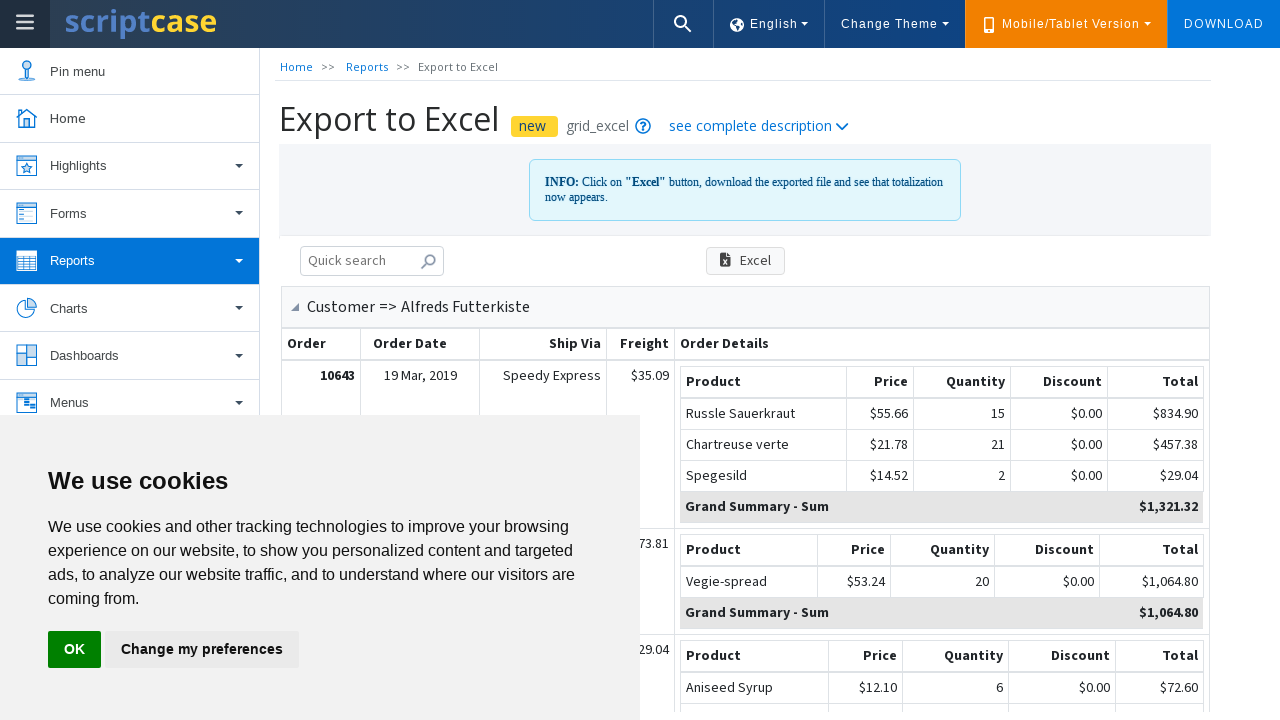

--- FILE ---
content_type: text/html; charset=utf-8
request_url: https://www.scriptcase.net/samples/php-reports/excel-export/
body_size: 34492
content:
<!DOCTYPE html>
<html xmlns="http://www.w3.org/1999/xhtml" lang="en">
<script src="https://www.googleoptimize.com/optimize.js?id=OPT-W27KJKM"></script>

<head>
    <!-- Title of the page -->
    <title>Export to Excel - Reports - Samples - Scriptcase</title>

    <!-- Description of the page -->
    <meta name="description" content="Grid application with export option to Excel." />

    <meta property="og:locale" content="en_us" />
    <meta property="og:title" content="Export to Excel - Reports - Samples - Scriptcase" />
    <meta property="og:description" content="Grid application with export option to Excel." />
    <meta property="og:site_name" content="Scritpcase" />
    <meta property="og:image" content="http://www.scriptcase.com.br/lib/img/scriptcase-banner.jpg" />
    <meta property="og:image:type" content="image/jpeg" />
    <meta property="og:image:width" content="800" />
    <meta property="og:image:height" content="600" />

    <meta name="title" content="Scriptcase Samples | PHP Low-Code generator | Report and Form Builder" />
    <!-- <link rel="shortcut icon" href="//cdn2.scriptcase.net/favicon.ico" type="image/x-icon"> -->
    <!-- <link rel="shortcut icon" href="https://scriptcase-suporte.kayakocdn.com/favicon.ico?1503493672" type="image/x-icon">
    <link rel="shortcut icon" type="image/x-icon" href="https://scriptcase-suporte.kayakocdn.com/favicon.ico">     -->
            <meta http-equiv="Content-Security-Policy" content="upgrade-insecure-requests">
        <meta name="keywords" content="form builder, web applications, php generator, php builder, php form builder, php form generator, php mysql generator, form generator, generate php, rad, rapid application development, report builder, development tool, code generator, generate forms, generate forms and reports, generate form, forms and reports, php, generator, generate, mysql, mysql support, php mysql, reports, forms, charts, database" />
    <meta name="author" content="ScriptCase - www.scriptcase.net" />
    <meta name="copyright" content="ScriptCase Code Generator - www.scriptcase.net" />
    <meta name="google-site-verification" content="xQeTQK_W6dxsQWGKuopTxHVIfAm_EJ6y2D8LoID0MWI" />
    <meta http-equiv="content-language" content="en_us" />
    <meta http-equiv="X-UA-Compatible" content="IE=edge">
    <meta http-equiv="Content-Type" content="text/html;charset=utf-8" />
    <!-- FONT AWESOME CDN -->
    <link rel="stylesheet" href="https://cdnjs.cloudflare.com/ajax/libs/font-awesome/6.1.2/css/all.min.css" integrity="sha512-1sCRPdkRXhBV2PBLUdRb4tMg1w2YPf37qatUFeS7zlBy7jJI8Lf4VHwWfZZfpXtYSLy85pkm9GaYVYMfw5BC1A==" crossorigin="anonymous" referrerpolicy="no-referrer" />
    <script id="mcjs">
        ! function(c, h, i, m, p) {
            m = c.createElement(h), p = c.getElementsByTagName(h)[0], m.async = 1, m.src = i, p.parentNode.insertBefore(m, p)
        }(document, "script", "https://chimpstatic.com/mcjs-connected/js/users/472c7606de53b7bd079a8e4b6/df78a74bc56b85b18b395cd26.js");
    </script>

    <!-- Fonte Versão 9.10 -->
    <link href="https://fonts.googleapis.com/css2?family=Merriweather:ital,wght@0,300;0,400;0,700;0,900;1,300;1,400;1,700;1,900&amp;display=swap" rel="stylesheet">

    <meta name="viewport" content="width=device-width, user-scalable=no">
<script type="text/javascript">
	var sc_pathToTB = '../lib/js/jquery_plugins/thickbox/';
	// var blackfriday = false;
</script>

<!-- Google Tag Manager -->
<script>(function(w,d,s,l,i){w[l]=w[l]||[];w[l].push({'gtm.start':
new Date().getTime(),event:'gtm.js'});var f=d.getElementsByTagName(s)[0],
j=d.createElement(s),dl=l!='dataLayer'?'&l='+l:'';j.async=true;j.src=
'https://www.googletagmanager.com/gtm.js?id='+i+dl;f.parentNode.insertBefore(j,f);
})(window,document,'script','dataLayer','GTM-MF8RX6L');</script>
<!-- End Google Tag Manager -->
<link rel="shortcut icon" href="https://cdn2.scriptcase.com.br/lib/img/favicon.ico" type="image/x-icon"><!-- Global site tag (gtag.js) - Google Analytics -->
<script async src="https://www.googletagmanager.com/gtag/js?id=G-6CVS30DJ1H"></script>
<script>
	window.dataLayer = window.dataLayer || [];
	function gtag(){dataLayer.push(arguments);}
	gtag('js', new Date());

	gtag('config', 'G-6CVS30DJ1H');
</script><script>
    (function(w,d,t,r,u)
    {
        var f,n,i;
        w[u]=w[u]||[],f=function()
        {
            var o={ti:"4048887", enableAutoSpaTracking: true};
            o.q=w[u],w[u]=new UET(o),w[u].push("pageLoad")
        },
        n=d.createElement(t),n.src=r,n.async=1,n.onload=n.onreadystatechange=function()
        {
            var s=this.readyState;
            s&&s!=="loaded"&&s!=="complete"||(f(),n.onload=n.onreadystatechange=null)
        },
        i=d.getElementsByTagName(t)[0],i.parentNode.insertBefore(n,i)
    })
    (window,document,"script","//bat.bing.com/bat.js","uetq");
</script>
<!-- Meta Pixel Code -->
<script>
!function(f,b,e,v,n,t,s)
{if(f.fbq)return;n=f.fbq=function(){n.callMethod?
n.callMethod.apply(n,arguments):n.queue.push(arguments)};
if(!f._fbq)f._fbq=n;n.push=n;n.loaded=!0;n.version='2.0';
n.queue=[];t=b.createElement(e);t.async=!0;
t.src=v;s=b.getElementsByTagName(e)[0];
s.parentNode.insertBefore(t,s)}(window, document,'script',
'https://connect.facebook.net/en_US/fbevents.js');
fbq('init', '440051974584581');
fbq('track', 'PageView');
</script>
<noscript><img height="1" width="1" style="display:none"
src="https://www.facebook.com/tr?id=440051974584581&ev=PageView&noscript=1"
/></noscript>
<!-- End Meta Pixel Code -->	<link rel="canonical" href="https://www.scriptcase.net/samples/php-reports/excel-export/" />
<link rel="preconnect" href="https://fonts.googleapis.com"><link rel="preconnect" href="https://fonts.gstatic.com" crossorigin><link href="https://fonts.googleapis.com/css2?family=Teko:wght@500&display=swap" rel="stylesheet"><link rel="stylesheet" href="//www.scriptcase.net/lib/css/fontawesome.min.css" /><link rel="preload" href="//cdn1.scriptcase.net/lib/third/bootstrap-4/css/cdn1scriptcasenet_bootstrap.min.css?cssv=1765815989" as="style"><link rel="preload" href="//cdn1.scriptcase.net/lib/css/cdn1scriptcasenet_main.min.css?cssv=1765815989" as="style"><link href="https://fonts.googleapis.com/css?family=Open+Sans:400,400italic,500,500italic,300,700" rel="stylesheet" type="text/css" /><link href="//cdn1.scriptcase.net/lib/third/bootstrap-4/css/cdn1scriptcasenet_bootstrap.min.css?cssv=1765815989" rel="stylesheet" type="text/css" /><link rel="preload" href="//cdn1.scriptcase.net/lib/css/cdn1scriptcasenet_scriptcase9.min.css?cssv=1765815989" as="style"><link href="//cdn1.scriptcase.net/lib/css/cdn1scriptcasenet_scriptcase9.min.css?cssv=1765815989" rel="stylesheet" type="text/css" /><link href="//cdn1.scriptcase.net/lib/css/cdn1scriptcasenet_samples.css?cssv=1765815989" rel="stylesheet" type="text/css" />
<link rel="alternate" href="https://www.scriptcase.net/samples/" hreflang="en-us" /><link rel="alternate" href="https://www.scriptcase.net/samples/" hreflang="x-default" />
    <!-- <link rel="shortcut icon" href="https://cdn2.scriptcase.net/black-friday/img/favicon.ico" type="image/x-icon"> -->
    <!-- Start VWO Async SmartCode -->
    <link rel="preconnect" href="https://dev.visualwebsiteoptimizer.com" />
    <script type='text/javascript' id='vwoCode'>
        window._vwo_code || (function() {
        var account_id=1115009,
        version=2.1,
        settings_tolerance=2000,
        hide_element='body',
        hide_element_style = 'opacity:0 !important;filter:alpha(opacity=0) !important;background:none !important;transition:none !important;',
        /* DO NOT EDIT BELOW THIS LINE */
        f=false,w=window,d=document,v=d.querySelector('#vwoCode'),cK='_vwo_'+account_id+'_settings',cc={};try{var c=JSON.parse(localStorage.getItem('_vwo_'+account_id+'_config'));cc=c&&typeof c==='object'?c:{}}catch(e){}var stT=cc.stT==='session'?w.sessionStorage:w.localStorage;code={nonce:v&&v.nonce,library_tolerance:function(){return typeof library_tolerance!=='undefined'?library_tolerance:undefined},settings_tolerance:function(){return cc.sT||settings_tolerance},hide_element_style:function(){return'{'+(cc.hES||hide_element_style)+'}'},hide_element:function(){if(performance.getEntriesByName('first-contentful-paint')[0]){return''}return typeof cc.hE==='string'?cc.hE:hide_element},getVersion:function(){return version},finish:function(e){if(!f){f=true;var t=d.getElementById('_vis_opt_path_hides');if(t)t.parentNode.removeChild(t);if(e)(new Image).src='https://dev.visualwebsiteoptimizer.com/ee.gif?a='+account_id+e}},finished:function(){return f},addScript:function(e){var t=d.createElement('script');t.type='text/javascript';if(e.src){t.src=e.src}else{t.text=e.text}v&&t.setAttribute('nonce',v.nonce);d.getElementsByTagName('head')[0].appendChild(t)},load:function(e,t){var n=this.getSettings(),i=d.createElement('script'),r=this;t=t||{};if(n){i.textContent=n;d.getElementsByTagName('head')[0].appendChild(i);if(!w.VWO||VWO.caE){stT.removeItem(cK);r.load(e)}}else{var o=new XMLHttpRequest;o.open('GET',e,true);o.withCredentials=!t.dSC;o.responseType=t.responseType||'text';o.onload=function(){if(t.onloadCb){return t.onloadCb(o,e)}if(o.status===200||o.status===304){_vwo_code.addScript({text:o.responseText})}else{_vwo_code.finish('&e=loading_failure:'+e)}};o.onerror=function(){if(t.onerrorCb){return t.onerrorCb(e)}_vwo_code.finish('&e=loading_failure:'+e)};o.send()}},getSettings:function(){try{var e=stT.getItem(cK);if(!e){return}e=JSON.parse(e);if(Date.now()>e.e){stT.removeItem(cK);return}return e.s}catch(e){return}},init:function(){if(d.URL.indexOf('__vwo_disable__')>-1)return;var e=this.settings_tolerance();w._vwo_settings_timer=setTimeout(function(){_vwo_code.finish();stT.removeItem(cK)},e);var t;if(this.hide_element()!=='body'){t=d.createElement('style');var n=this.hide_element(),i=n?n+this.hide_element_style():'',r=d.getElementsByTagName('head')[0];t.setAttribute('id','_vis_opt_path_hides');v&&t.setAttribute('nonce',v.nonce);t.setAttribute('type','text/css');if(t.styleSheet)t.styleSheet.cssText=i;else t.appendChild(d.createTextNode(i));r.appendChild(t)}else{t=d.getElementsByTagName('head')[0];var i=d.createElement('div');i.style.cssText='z-index: 2147483647 !important;position: fixed !important;left: 0 !important;top: 0 !important;width: 100% !important;height: 100% !important;background: white !important;display: block !important;';i.setAttribute('id','_vis_opt_path_hides');i.classList.add('_vis_hide_layer');t.parentNode.insertBefore(i,t.nextSibling)}var o=window._vis_opt_url||d.URL,s='https://dev.visualwebsiteoptimizer.com/j.php?a='+account_id+'&u='+encodeURIComponent(o)+'&vn='+version;if(w.location.search.indexOf('_vwo_xhr')!==-1){this.addScript({src:s})}else{this.load(s+'&x=true')}}};w._vwo_code=code;code.init();})();
    </script>
    <!-- End VWO Async SmartCode -->
</head>


<body id="page-body" class="page-samples" data-page="samples"
    data-spy="scroll" data-target="#scrollspy" data-offset="101">
    <!-- Google Tag Manager (noscript) -->
<noscript><iframe src="https://www.googletagmanager.com/ns.html?id=GTM-MF8RX6L"
height="0" width="0" style="display:none;visibility:hidden"></iframe></noscript>
<!-- End Google Tag Manager (noscript) -->

            <!-- Cookie Consent by https://www.TermsFeed.com -->
            <script type="text/javascript" src="//www.scriptcase.net/lib/js/cookie-consent.js" charset="UTF-8"></script>
            
    <script type="text/javascript" charset="UTF-8">
        document.addEventListener('DOMContentLoaded', function () {
            cookieconsent.run({"notice_banner_type":"simple","consent_type":"implied","palette":"light","language":"en","page_load_consent_levels":["strictly-necessary","functionality","tracking","targeting"],"notice_banner_reject_button_hide":false,"preferences_center_close_button_hide":false,"website_privacy_policy_url":"https://scriptcase.net/privacy/","website_name":"Scriptcase - PHP Web Rapid Development Tool"});
        });
    </script>
    
    <noscript>Cookie Consent by <a href="https://www.termsfeed.com/privacy-policy-generator/" rel="nofollow noopener">TermsFeed Generator</a></noscript>
    <!-- End Cookie Consent -->
     
    <style>
        html body div.sp,
        html body.blackfriday div.sp {
            margin-top: 0;
        }

        html body div.sh {
            height: 62px !important;
        }

        .sh.fixed.hided {
            top: 0px !important;
        }
    </style>


    

    <div class="sh "  >

        <div class="sh-container">
            <div class="sh-logo hidden-sm-down">
                                    <a href="//www.scriptcase.net/" title="Scriptcase" id="logo-branding">
                        <svg style="position:relative;top:3px;" width="150px" preserveAspectRatio="xMidYMid" viewBox="0 0 215.5 43.469" xmlns="http://www.w3.org/2000/svg">
                            <defs>
                                <style>
                                    .cls-1 {
                                        fill: #5381c6
                                    }

                                    .cls-1,
                                    .cls-2 {
                                        fill-rule: evenodd
                                    }

                                    .cls-2 {
                                        fill: #ffd532
                                    }
                                </style>
                            </defs>
                            <path class="cls-1" d="m113.91 27.64c0.516 0.439 1.199 0.659 2.048 0.659 1.133 0 2.492-0.248 4.077-0.744v4.82c-1.614 0.722-3.595 1.083-5.945 1.083-2.59 0-4.476-0.655-5.658-1.964s-1.773-3.273-1.773-5.892v-11.444h-3.1v-2.739l3.567-2.165 1.868-5.011h4.141v5.053h6.645v4.862h-6.645v11.444c0 0.92 0.258 1.6 0.775 2.038zm-17.591 4.353c-1.373 0.977-2.987 1.465-4.841 1.465-2.788 0-4.975-1.012-6.56-3.036h-0.34c0.226 1.982 0.34 3.128 0.34 3.439v9.618h-6.476v-34.183h5.265l0.913 3.079h0.298c1.514-2.35 3.758-3.525 6.73-3.525 2.803 0 4.997 1.083 6.582 3.249 1.585 2.165 2.378 5.173 2.378 9.023 0 2.534-0.372 4.735-1.115 6.603-0.743 1.869-1.801 3.291-3.174 4.268zm-3.386-16.211c-0.715-1.167-1.837-1.751-3.366-1.751-1.599 0-2.767 0.492-3.503 1.475-0.736 0.984-1.118 2.609-1.146 4.873v0.701c0 2.548 0.378 4.374 1.136 5.478 0.757 1.104 1.956 1.656 3.598 1.656 2.902 0 4.353-2.392 4.353-7.177 0-2.335-0.358-4.087-1.072-5.255zm-24.512-9.437c-2.35 0-3.525-1.062-3.525-3.185 0-2.109 1.175-3.163 3.525-3.163 2.349 0 3.524 1.054 3.524 3.163 0 1.005-0.294 1.787-0.881 2.346-0.588 0.56-1.469 0.839-2.643 0.839zm-9.958 8.556c-2.067 0-3.677 0.531-4.83 1.593-1.154 1.061-1.731 2.548-1.731 4.458v12.081h-6.475v-23.737h4.904l0.956 3.992h0.318c0.736-1.331 1.73-2.403 2.983-3.217s2.615-1.221 4.087-1.221c0.878 0 1.606 0.064 2.187 0.191l-0.488 6.073c-0.524-0.142-1.161-0.213-1.911-0.213zm-22.548-0.435c-0.878-0.262-1.756-0.393-2.633-0.393-3.369 0-5.053 2.393-5.053 7.177 0 4.642 1.684 6.964 5.053 6.964 1.245 0 2.399-0.167 3.461-0.499 1.061-0.333 2.123-0.853 3.185-1.561v5.542c-1.048 0.665-2.106 1.125-3.175 1.38s-2.417 0.382-4.044 0.382c-7.389 0-11.083-4.055-11.083-12.166 0-4.034 1.005-7.116 3.015-9.246 2.009-2.13 4.89-3.196 8.641-3.196 2.746 0 5.209 0.538 7.389 1.614l-1.911 5.011c-1.019-0.411-1.968-0.747-2.845-1.009zm-24.502 4.13c1.854 0.75 3.213 1.451 4.077 2.102 0.863 0.651 1.5 1.401 1.911 2.25 0.41 0.849 0.615 1.862 0.615 3.036 0 2.435-0.846 4.289-2.537 5.563s-4.222 1.911-7.59 1.911c-1.727 0-3.199-0.117-4.416-0.35-1.218-0.234-2.357-0.577-3.419-1.03v-5.351c1.203 0.567 2.559 1.041 4.066 1.423 1.508 0.382 2.835 0.573 3.981 0.573 2.35 0 3.525-0.679 3.525-2.038 0-0.51-0.156-0.924-0.468-1.242-0.311-0.319-0.849-0.68-1.613-1.083-0.765-0.403-1.784-0.874-3.058-1.412-1.825-0.764-3.167-1.472-4.023-2.123-0.857-0.651-1.479-1.398-1.868-2.24-0.39-0.842-0.584-1.879-0.584-3.11 0-2.109 0.817-3.741 2.452-4.894 1.635-1.154 3.952-1.731 6.953-1.731 2.859 0 5.641 0.623 8.345 1.869l-1.954 4.671c-1.189-0.51-2.3-0.927-3.333-1.253-1.034-0.325-2.088-0.488-3.164-0.488-1.911 0-2.866 0.517-2.866 1.55 0 0.58 0.308 1.082 0.924 1.507 0.615 0.425 1.964 1.055 4.044 1.89zm60.235 14.437h-6.476v-23.737h6.476v23.737z" />
                            <path class="cls-2" d="m200.18 22.778c0.071 1.841 0.616 3.277 1.635 4.31 1.019 1.034 2.448 1.55 4.289 1.55 1.429 0 2.781-0.148 4.055-0.446 1.274-0.297 2.604-0.771 3.991-1.422v5.011c-1.132 0.566-2.342 0.987-3.63 1.263s-2.86 0.414-4.714 0.414c-3.821 0-6.808-1.054-8.959-3.164-2.152-2.109-3.228-5.095-3.228-8.959 0-3.978 0.995-7.053 2.983-9.226 1.989-2.172 4.738-3.259 8.249-3.259 3.355 0 5.966 0.956 7.834 2.867 1.869 1.91 2.803 4.55 2.803 7.919v3.142h-15.308zm7.983-8.015c-0.807-0.87-1.897-1.305-3.27-1.305s-2.449 0.435-3.227 1.305c-0.778 0.871-1.224 2.106-1.337 3.705h9.087c-0.029-1.599-0.446-2.834-1.253-3.705zm-24.756 3.833c1.854 0.75 3.213 1.451 4.076 2.102 0.864 0.651 1.5 1.401 1.911 2.25s0.616 1.862 0.616 3.036c0 2.435-0.846 4.289-2.537 5.563-1.692 1.274-4.222 1.911-7.591 1.911-1.727 0-3.199-0.117-4.416-0.35-1.217-0.234-2.357-0.577-3.418-1.03v-5.351c1.203 0.567 2.558 1.041 4.066 1.423 1.507 0.382 2.834 0.573 3.981 0.573 2.349 0 3.524-0.679 3.524-2.038 0-0.51-0.156-0.924-0.467-1.242-0.311-0.319-0.849-0.68-1.614-1.083-0.764-0.403-1.783-0.874-3.057-1.412-1.826-0.764-3.167-1.472-4.023-2.123-0.857-0.651-1.48-1.398-1.869-2.24s-0.584-1.879-0.584-3.11c0-2.109 0.818-3.741 2.453-4.894 1.634-1.154 3.952-1.731 6.953-1.731 2.859 0 5.64 0.623 8.344 1.869l-1.953 4.671c-1.189-0.51-2.301-0.927-3.334-1.253-1.033-0.325-2.088-0.488-3.163-0.488-1.911 0-2.866 0.517-2.866 1.55 0 0.58 0.307 1.082 0.923 1.507s1.964 1.055 4.045 1.89zm-22.4 11.21h-0.17c-1.09 1.373-2.211 2.325-3.365 2.856-1.154 0.53-2.657 0.796-4.512 0.796-2.279 0-4.073-0.651-5.382-1.953-1.309-1.303-1.964-3.157-1.964-5.563 0-2.519 0.881-4.377 2.644-5.573 1.762-1.196 4.419-1.858 7.972-1.986l4.119-0.127v-1.04c0-2.407-1.231-3.61-3.694-3.61-1.897 0-4.126 0.573-6.688 1.72l-2.145-4.374c2.732-1.429 5.761-2.144 9.088-2.144 3.184 0 5.626 0.693 7.325 2.081 1.698 1.387 2.547 3.496 2.547 6.327v15.817h-4.522l-1.253-3.227zm-0.658-7.771l-2.505 0.085c-1.883 0.057-3.284 0.397-4.204 1.019-0.92 0.623-1.38 1.571-1.38 2.845 0 1.826 1.047 2.739 3.142 2.739 1.5 0 2.7-0.431 3.599-1.295 0.899-0.863 1.348-2.01 1.348-3.439v-1.954zm-22.675-7.569c-0.878-0.262-1.756-0.393-2.633-0.393-3.369 0-5.053 2.393-5.053 7.177 0 4.642 1.684 6.964 5.053 6.964 1.245 0 2.399-0.167 3.461-0.499 1.061-0.333 2.123-0.853 3.184-1.561v5.542c-1.047 0.665-2.105 1.125-3.174 1.38s-2.417 0.382-4.044 0.382c-7.389 0-11.083-4.055-11.083-12.166 0-4.034 1.004-7.116 3.015-9.246 2.009-2.13 4.89-3.196 8.641-3.196 2.746 0 5.209 0.538 7.389 1.614l-1.911 5.011c-1.019-0.411-1.968-0.747-2.845-1.009z" />
                        </svg>
                    </a>
                            </div>

            <div class="sh-logo hidden-md-up hidden-lg">
                <a href="//www.scriptcase.net/" title="Scriptcase">
                    <img src="//cdn2.scriptcase.net/lib/img/scriptcase-symbol.svg" width="36" alt="Scriptcase">
                </a>
            </div>

            <span class="sh-menu-toggle">
                <span class="legend">Menu</span>
            </span>

            
            <div class="sh-menu">
                <ul class="sh-nav sh-nav-main">
                    	    <!-- Site Menu-->
		<li>	<a href="//www.scriptcase.net/learn/courses/" target="_self">Courses<span class="badge bg-success ms-1" style="padding: .25em .4em; margin-left: 4px;">New</span></a></li><li>	<a href="//www.scriptcase.net/features/" target="_self">Features</a></li><li>	<a href="//www.scriptcase.net/samples/" target="_self">Samples</a></li><li>	<a href="//www.scriptcase.net/learn/" target="_self">E-Learning</a></li><li class="sh-dropdown">	<a href="//www.scriptcase.net/support/" >Support <span class="caret"></span></a><ul class="sh-dropdown-menu"><li>	<a href="//www.scriptcase.net/support/" target="_self">Support</a></li><li>	<a href="//www.scriptcase.net/support_trial/" target="_self">Trial Support</a></li><li>	<a href="//www.scriptcase.net/support/faq/" target="_self">FAQ</a></li><li>	<a href="https://forum.scriptcase.net" target="_blank">Forum</a></li></ul></li><li class="sh-dropdown">	<a href="//www.scriptcase.net/download/" >Download <span class="caret"></span></a><ul class="sh-dropdown-menu"><li>	<a href="//www.scriptcase.net/download/" target="_self">Download</a></li><li>	<a href="//www.scriptcase.net/timeline/" target="_self">What's new</a></li><li>	<a href="//www.scriptcase.net/changelog/" target="_self">ChangeLog</a></li><li>	<a href="//www.scriptcase.net/download/additional/" target="_self">Others</a></li><li>	<a href="//www.scriptcase.net/download/old-versions/" target="_self">Old releases</a></li></ul></li>                    <li><a href="//www.scriptcase.net/host/">Host</a></li>
                    <li><a href="//www.scriptcase.net/pricing/">Pricing</a></li>
                </ul>

                <ul class="sh-nav sh-nav-login" id="nav-login">
                                            <li><a href="//www.scriptcase.net/my-scriptcase/" target="_self" class="special">Login</a></li>
                                    </ul>

                <ul class="sh-nav sh-nav-login" id="user-logged" style="display:none;">
                    <li class="sh-dropdown sh-dropdown-user">
                        <a href="javascript:;" target="_self" class="d-flex special">
                            <svg style="position:relative;top:2px;float:left;" fill="#29EB7F" height="24" viewBox="0 0 24 24" width="24" xmlns="http://www.w3.org/2000/svg">
                                <path d="M12 12c2.21 0 4-1.79 4-4s-1.79-4-4-4-4 1.79-4 4 1.79 4 4 4zm0 2c-2.67 0-8 1.34-8 4v2h16v-2c0-2.66-5.33-4-8-4z" />
                                <path d="M0 0h24v24H0z" fill="none" /></svg>
                            <span class="d-inline ml-1">My Scriptcase</span>
                        </a>
                    </li>
                </ul>

                <ul class="sh-nav sh-nav-login">
                    <li class="sh-dropdown">
                        <a href="#" class="special">
                            <img id="idioma_atual_flag" data-lang="en_us"
                                src="//cdn2.scriptcase.net/lib/img/en_us.png"
                                width="16" height="16" />
                            <span class="caret" style="border-color:white!important;"></span>
                        </a>

                        <ul class="sh-dropdown-menu">
                            <li><a href="javascript:setLang('en_us');"><img src="//cdn2.scriptcase.net/lib/img/en_us.png" style="position:relative; top:-1px; margin-right: 5px;" width="16" height="16"> English</a></li>
                            <li><a href="javascript:setLang('es');"><img src="//cdn2.scriptcase.net/lib/img/es.png" style="position:relative; top:-1px; margin-right: 5px;" width="16" height="16"> Español</a></li>
                            <li><a href="javascript:setLang('fr');"><img src="//cdn2.scriptcase.net/lib/img/fr.png" style="position:relative; top:-1px; margin-right: 5px;" width="16" height="16"> Français</a></li>
                            <li><a href="javascript:setLang('it');"><img src="//cdn2.scriptcase.net/lib/img/it.png" style="position:relative; top:-1px; margin-right: 5px;" width="16" height="16"> Italiano</a></li>
                        </ul>
                    </li>
                </ul>
            </div>

                    </div>
    </div>

    
    <div class="sp" style="margin-top: 0px;">
        <!-- start of site page -->

        
        
        <!-- Container Center -->
                    <input type="hidden" name="str_lang"
                value="en_us" />

                            <input type="hidden" name="str_conf_reg"
                    value="en_us" />
            


<script type="text/javascript">
    var search_content = [{"titulo":"Master\/Detail Form","descr":"In this example, a form application with master\/detail concept was developed. Two forms were created: the main one(master) accesses an orders table and the other one(detail), accesses a details table. Through a master\/detail, a dependency link is created between the two forms.","url":"\/\/www.scriptcase.net\/samples\/php-form\/master-detail"},{"titulo":"Editable Grid (Inline Editing)","descr":"A form that uses the Grid format where each record has update and deletion controls available on its own display line.","url":"\/\/www.scriptcase.net\/samples\/php-form\/editable-grid"},{"titulo":"Combobox with data edition","descr":"See how to link forms to update tables used in select fields (combobox).","url":"\/\/www.scriptcase.net\/samples\/php-form\/editing-select-field"},{"titulo":"Group By, aggregate and summary","descr":"Report using the Group by, Aggregates and Summary features to analyze the credit limits of each region according to their clients.","url":"\/\/www.scriptcase.net\/samples\/php-reports\/breaks-and-totals"},{"titulo":"Pivot Table(Matrix Summary)","descr":"Data query in summary format to summarize the cost of each department within the companies analyzed.","url":"\/\/www.scriptcase.net\/samples\/php-reports\/pivot-summary"},{"titulo":"Drill Down","descr":"This example shows how to create a link between two Grids with parameter passing between them.","url":"\/\/www.scriptcase.net\/samples\/php-reports\/drill-down"},{"titulo":"Nested grid Report","descr":"This example uses two grids, the first one based on the Customers table (Master) and the second is based on the Orders table (detail).","url":"\/\/www.scriptcase.net\/samples\/php-reports\/customers-orders-nested-grid"},{"titulo":"Cascading Combobox","descr":"Example of a Filter application using 2 combobox, where the second will have its values reloaded according to the value selected in the first one.","url":"\/\/www.scriptcase.net\/samples\/php-reports\/reload-field-with-ajax"},{"titulo":"Search with blocks","descr":"Example of a Search application using blocks.","url":"\/\/www.scriptcase.net\/samples\/php-reports\/creating-blocks"},{"titulo":"Search and grid on the same page","descr":"Example of a grid and filter on the same page.","url":"\/\/www.scriptcase.net\/samples\/php-reports\/filter-and-grid-same-page"},{"titulo":"Business card template","descr":"See how to create a business cards page using the Scriptcase PDF Report.","url":"\/\/www.scriptcase.net\/samples\/php-reports\/business-card-pdf-report"},{"titulo":"Invoice template","descr":"Example of how to print an invoice report in the PDF Report.","url":"\/\/www.scriptcase.net\/samples\/php-reports\/printing-an-invoice"},{"titulo":"Many-to-many (double select field)","descr":"Example of an application used to update a N:N relationship table using the Double Select object on the field Regions.","url":"\/\/www.scriptcase.net\/samples\/php-form\/update-a-link-table"},{"titulo":"Nested grids using treeview","descr":"Allows you to view the requests (Subquery) made by a client (Query), just by clicking the icon at the beginning of the row corresponding to the client record.","url":"\/\/www.scriptcase.net\/samples\/php-reports\/nested-grid-using-tree-view"},{"titulo":"Unique Key Validation","descr":"An example with unique key validation in a form, and displaying an alert if the key is already being used.","url":"\/\/www.scriptcase.net\/samples\/php-form\/unique-key-validation"},{"titulo":"Capture information from a grid","descr":"The Capture links is used to get information related to a field of the Form through a Grid application. Look the field Category.","url":"\/\/www.scriptcase.net\/samples\/php-form\/capture-information-from-grid"},{"titulo":"Localization & Regional Settings","descr":"Allows the end user of the application to change the language and regional settings, such as: date and currency.","url":"\/\/www.scriptcase.net\/samples\/accessibility-internationalization\/internationalization-support"},{"titulo":"Autocomplete","descr":"This example is about the Capture link, that is used to get values from a Grid to the Form. Still you can see the Ajax autocomplete feature.","url":"\/\/www.scriptcase.net\/samples\/php-form\/autocomplete-using-capture"},{"titulo":"Grid and Form in the same page","descr":"Example of a linking from a Grid to a Form and displayng them in the same window.","url":"\/\/www.scriptcase.net\/samples\/php-form\/grid-and-form-same-page"},{"titulo":"Master\/Detail linked to a Grid","descr":"Simple Master \/ Detail application using a Grid (to list the employees), a Form (to edit the employee) and an Editable Grid (to manage the projects assigned to an employee).","url":"\/\/www.scriptcase.net\/samples\/php-form\/master-detail-employees-project"},{"titulo":"Many-to-many (checkbox field)","descr":"Learn how to use the many-to-many(N:N) relationship through a checkbox field on the field \"Projects\".","url":"\/\/www.scriptcase.net\/samples\/php-form\/updating-n-n-relationship"},{"titulo":"News","descr":"Template system for news management online.","url":"\/\/www.scriptcase.net\/samples\/php-systems\/news"},{"titulo":"Album","descr":"Template system for image management and files through an online album.","url":"\/\/www.scriptcase.net\/samples\/php-systems\/album"},{"titulo":"Summary and charts","descr":"This example shows how to create a report displaying summary and chart on the same page.","url":"\/\/www.scriptcase.net\/samples\/php-reports\/summary-and-charts"},{"titulo":"Pivot report and Chart","descr":"Creating a Pivot summary with charts.","url":"\/\/www.scriptcase.net\/samples\/php-reports\/pivot-report-and-charts"},{"titulo":"Slide Grid","descr":"This example demonstrates how to create a Slide grid using blocks and a Image field.","url":"\/\/www.scriptcase.net\/samples\/php-reports\/slide-grid"},{"titulo":"Line Chart - Product Evaluation","descr":"This example shows a grid application using the line chart to represent an evaluation of the products listed.","url":"\/\/www.scriptcase.net\/samples\/php-charts\/report-with-line-chart"},{"titulo":"Horizontal Grid","descr":"Example of a simple horizontal Grid, created with the Scriptcase default values. The information of each record is displayed by lines","url":"\/\/www.scriptcase.net\/samples\/php-reports\/simple-report"},{"titulo":"Master\/Detail on 3 levels","descr":"This example shows an application of Grid Master-detail on 3 levels, showing categories, products and orders.","url":"\/\/www.scriptcase.net\/samples\/php-reports\/master-detail-grid"},{"titulo":"Helpdesk","descr":"Management called attention to a support team.","url":"\/\/www.scriptcase.net\/samples\/php-systems\/helpdesk"},{"titulo":"Blank application","descr":"This example shows a Blank application using a jQuery plugin","url":"\/\/www.scriptcase.net\/samples\/php-programming-coding\/coding-a-blank-application"},{"titulo":"Treeview Blocks","descr":"Example of filter application with expandable blocks.","url":"\/\/www.scriptcase.net\/samples\/php-form\/tree-view-blocks"},{"titulo":"Analytic Chart","descr":"Using the bar chart option to compare sales by department of multiple companies","url":"\/\/www.scriptcase.net\/samples\/php-charts\/3d-chart"},{"titulo":"With product list and chart","descr":"Container application showing summary and chart in different widgets.","url":"\/\/www.scriptcase.net\/samples\/php-container-dashboard\/simple-container"},{"titulo":"Modal Links","descr":"Linking a Grid to a Form through a modal window.","url":"\/\/www.scriptcase.net\/samples\/php-reports\/modal-links"},{"titulo":"Dynamic themes templates","descr":"Button to change the Grid Theme on the fly.","url":"\/\/www.scriptcase.net\/samples\/php-reports\/dynamic-themes"},{"titulo":"Search into a modal","descr":"Opening  a form filter in a modal window.","url":"\/\/www.scriptcase.net\/samples\/php-reports\/filter-in-modal"},{"titulo":"Dynamic menu","descr":"This example shows how to dynamically build the items and sub menu of an application, recovering values from the database.","url":"\/\/www.scriptcase.net\/samples\/php-menu\/dynamic-menu"},{"titulo":"With Grid, Chart and Summary","descr":"Tab Application showing Grid and chart","url":"\/\/www.scriptcase.net\/samples\/php-menu\/tab-application"},{"titulo":"Combination of menus","descr":"Example of a horizontal Menu opening a Tree Menu as an initial application.","url":"\/\/www.scriptcase.net\/samples\/php-menu\/initial-application"},{"titulo":"Line chart","descr":"This example shows a grid application using the line chart","url":"\/\/www.scriptcase.net\/samples\/php-charts\/line-chart"},{"titulo":"Project Management","descr":"Project management and task a team with Gantt diagram to illustrate the progress of the different stages of a project.","url":"\/\/www.scriptcase.net\/samples\/php-systems\/project-management"},{"titulo":"Run Button","descr":"This new option in the Grid allows developers to create a button to process a PHP code in selected records (checkbox).","url":"\/\/www.scriptcase.net\/samples\/php-reports\/processing-records-of-a-grid"},{"titulo":"With parameters","descr":"Example of how to pass parameters between applications displayed in a Dashboard","url":"\/\/www.scriptcase.net\/samples\/php-container-dashboard\/passing-parameters"},{"titulo":"Email Confirmation","descr":"Example of a confirmation registration of scheduled courses","url":"\/\/www.scriptcase.net\/samples\/php-programming-coding\/email-confirmation"},{"titulo":"Online Shop","descr":"Management of an online store, with customer modules (store) and admin (back office).","url":"\/\/www.scriptcase.net\/samples\/php-systems\/online-shop"},{"titulo":"Quicksearch","descr":"Doing searches without leaving the application Grid using the Quicksearch.","url":"\/\/www.scriptcase.net\/samples\/php-reports\/quick-search"},{"titulo":"Barcode","descr":"Using different types of bar codes available in Grid.","url":"\/\/www.scriptcase.net\/samples\/php-reports\/barcode-field"},{"titulo":"Calendar per User","descr":"Creating one calendar per User","url":"\/\/www.scriptcase.net\/samples\/php-calendars\/calendar-per-user"},{"titulo":"Static Group By (single)","descr":"Report with a Group by - Customers x Countries","url":"\/\/www.scriptcase.net\/samples\/php-reports\/group-by-customers-states-report"},{"titulo":"Report link to edit the record","descr":"Grid with buttons for editing each record.","url":"\/\/www.scriptcase.net\/samples\/php-reports\/link-to-edit-records"},{"titulo":"Image","descr":"This sample demonstrates how to create a Slide Grid with an Image field.","url":"\/\/www.scriptcase.net\/samples\/php-reports\/image-field"},{"titulo":"Automatic fields customization","descr":"This tutorial demonstrates how to create a grid ready to export reports in PDF and Print friendly report pages. It also shows how to make a specific calculation inside a grid.","url":"\/\/www.scriptcase.net\/samples\/php-reports\/custom-calculation"},{"titulo":"Capture linking in a filter","descr":"Performing a Capture link in the Filter application.","url":"\/\/www.scriptcase.net\/samples\/php-form\/capture-linking-in-a-filter"},{"titulo":"With Form and Grid","descr":"Tab Application using Grid and Form.","url":"\/\/www.scriptcase.net\/samples\/php-menu\/tab-with-form-and-grid"},{"titulo":"Data entry marks","descr":"Form with automatic formatting of data in real time.","url":"\/\/www.scriptcase.net\/samples\/php-form\/new-data-entry"},{"titulo":"Training","descr":"Management scheduling courses. With applications to schedule classes using the google maps feature and automatic sending of confirmation emails.","url":"\/\/www.scriptcase.net\/samples\/php-systems\/training-management"},{"titulo":"Watermark","descr":"Using Watermark in fields of the Form.","url":"\/\/www.scriptcase.net\/samples\/php-form\/watermark"},{"titulo":"Single record","descr":"Single record Form, where we can see the features: copy button and a field data using a multi-month calendar.","url":"\/\/www.scriptcase.net\/samples\/php-form\/simple-form-with-copy-button"},{"titulo":"Multiple records (Batch editing)","descr":"Form with editing of several records on the same page. The update or delete processes are performed on the records selected through the checkbox.","url":"\/\/www.scriptcase.net\/samples\/php-form\/multiple-records-spin-up-down-field"},{"titulo":"Groupping buttons","descr":"Example of grouping the export buttons.","url":"\/\/www.scriptcase.net\/samples\/php-reports\/grouping-buttons"},{"titulo":"QR Code","descr":"Using the QR code field on the Grid.","url":"\/\/www.scriptcase.net\/samples\/php-reports\/qr-code"},{"titulo":"Gantt Chart","descr":"The Gantt chart is used to show project schedules. It is a time-based chart that allows you to plan tasks with their exact start and finish dates and times","url":"\/\/www.scriptcase.net\/samples\/php-charts\/gantt-chart"},{"titulo":"Search with Required fields","descr":"Selecting Required fields in a Filter application","url":"\/\/www.scriptcase.net\/samples\/php-reports\/required-fields"},{"titulo":"Editable Grid (View)","descr":"Form with editing of several records on the same page and data displayed in read-only format as a query. This data is only available for updating by selecting the edit option on the row of the record itself.","url":"\/\/www.scriptcase.net\/samples\/php-form\/editable-grid-quick-search"},{"titulo":"Multiselect Combobox","descr":"Editable Grid using the following feature: Select with checkboxes","url":"\/\/www.scriptcase.net\/samples\/php-form\/editable-grid-select-with-checkboxes"},{"titulo":"Security Login System","descr":"example system based on safety modules and Log for authentication and user management.","url":"\/\/www.scriptcase.net\/samples\/php-systems\/security"},{"titulo":"Chart of Funnel","descr":"A funnel chart is used to show simplified data or data at various stages of a process. The graph shows the progressive reduction of data as it passes from one phase to another, helping to identify the problem areas in a process. It is viewed as a funnel divided into several segments, each segment representing a stage in the process. The height of a segment is determined by the data value it represents. The width is determined by the order of the segment in the stack of segments that creates the funnel and has nothing to do with the value of the data.","url":"\/\/www.scriptcase.net\/samples\/php-charts\/funnel-html5-chart"},{"titulo":"Upload of Multiple Images","descr":"Perform the upload of multiple images in a form by dragging the images you want to the upload area and wait for the loading time progress bar.","url":"\/\/www.scriptcase.net\/samples\/php-form\/multiple-uploads-images"},{"titulo":"Editable grid (view) form, using modal form","descr":"The editable grid allows the end user to edit a record row of Grid via a simple form in a modal window.","url":"\/\/www.scriptcase.net\/samples\/php-form\/editable-grid-view-modal"},{"titulo":"Fields with label below","descr":"Form example with the option to display the blocks with the labels below the fields.","url":"\/\/www.scriptcase.net\/samples\/php-form\/labels-below-input-fields"},{"titulo":"PDF & Print","descr":"Generate a PDF from the Form application.","url":"\/\/www.scriptcase.net\/samples\/php-form\/generate-pdf-from-form"},{"titulo":"Static Group By (multiple)","descr":"Report with more than one Group By available to the end user to choose and change it on the fly.","url":"\/\/www.scriptcase.net\/samples\/php-reports\/dynamic-group-by"},{"titulo":"Percentage","descr":"Example of Percentage field, which can be based on another field or calculated by the developer.","url":"\/\/www.scriptcase.net\/samples\/php-reports\/percentage-field"},{"titulo":"Chart of Radar","descr":"Displays a comparison of the sum of sales per employee in each quarter through a fully interactive Radar chart","url":"\/\/www.scriptcase.net\/samples\/php-charts\/radar-html5-chart"},{"titulo":"Export to PDF","descr":"Grids have a button that allows you to export the complete report into a PDF document.","url":"\/\/www.scriptcase.net\/samples\/php-reports\/new-pdf-generator-grid"},{"titulo":"Chart with link","descr":"Navigation between the chart and the details of a particular record of that chart.","url":"\/\/www.scriptcase.net\/samples\/php-charts\/chart-with-link"},{"titulo":"Recruitments Tracker","descr":"Management recruitment and selection, with different screens according to user: recruiter, candidate and admin.","url":"\/\/www.scriptcase.net\/samples\/php-systems\/recruitments-tracker"},{"titulo":"Documents Library","descr":"Management of documents and files, keep the history, retrieve versions, and attach multiple files to a single document.","url":"\/\/www.scriptcase.net\/samples\/php-systems\/documents-library"},{"titulo":"Dynamic Search","descr":"The dynamic search allows you to perform an advanced search without the navigation to another screen.","url":"\/\/www.scriptcase.net\/samples\/php-form\/form-dynamic-search"},{"titulo":"Group Buttons","descr":"Group of buttons allows you to group the options and concentrate them in one place, easier for the final user and better organized for mobile displaying.","url":"\/\/www.scriptcase.net\/samples\/php-form\/form-group-buttons"},{"titulo":"Dynamic Group by (Grid)","descr":"By using the dynamic Group by, the final user will be able to choose the fields to group.","url":"\/\/www.scriptcase.net\/samples\/php-reports\/grid-dynamic-groupby"},{"titulo":"Dynamic Group by (Summary)","descr":"Developer can choose if the Group By is dynamic, static or both for the Grid and Summaries. End user decide dynamically the Group By for the Grid and summary too, according to the fields selected by the developer.","url":"\/\/www.scriptcase.net\/samples\/php-reports\/grid-dynamic-summary"},{"titulo":"Refined Search","descr":"Improve your reports by adding a new Refined Search. By using your Grid reports you can restrict values according to the data universe. The new refined search will offer a slider component for selecting the ranges.","url":"\/\/www.scriptcase.net\/samples\/php-reports\/refined-search"},{"titulo":"Tabs","descr":"Add menu tabs to the menu applications to improve the user navigation.","url":"\/\/www.scriptcase.net\/samples\/php-menu\/menu-tabs"},{"titulo":"Breadcrumb","descr":"Menu application offers the option of viewing \"Breadcrumbs\", showing the navigation path performed by the end user, and allows him to easily navigate through the applications.","url":"\/\/www.scriptcase.net\/samples\/php-menu\/menu-breadcrumb"},{"titulo":"Accumulated","descr":"Show the sum of a specific field based in the number of records loaded in a report.","url":"\/\/www.scriptcase.net\/samples\/php-reports\/accumulated-field"},{"titulo":"Infinite scroll","descr":"Grid application using \"Infinite Scroll\" pagination. Here you can set the number of records, which will be loaded whenever the page scrolls.","url":"\/\/www.scriptcase.net\/samples\/php-reports\/grid-infinite-scroll"},{"titulo":"Infinite scroll with fixed height","descr":"Grid application using \"Infinite Scroll\" pagination, with fixed height. Here you can set the number of records, which will be loaded whenever the page scrolls. The fixed height retains the size of the application, creating a scrollbar as more records are loaded onto the grid.","url":"\/\/www.scriptcase.net\/samples\/php-reports\/grid-infinite-scroll-fixed-height"},{"titulo":"Grid slide using infinite scroll","descr":"Grid application using \"Inifinite Scroll\" pagination. Here you can set the number of records, which will be loaded whenever the page scrolls.","url":"\/\/www.scriptcase.net\/samples\/php-reports\/grid-slide-infinite-scroll"},{"titulo":"Chart of Bars","descr":"Horizontal Bar Graph showing the value of the sum of sales made by employees","url":"\/\/www.scriptcase.net\/samples\/php-charts\/chart-bars-2d"},{"titulo":"Column Chart","descr":"Column Chart (vertical bars) showing the sum of sales made per month","url":"\/\/www.scriptcase.net\/samples\/php-charts\/chart-columns-2d"},{"titulo":"Chart of Donut","descr":"Displays a percentage of sales per employee comparison using an interactive Donut chart","url":"\/\/www.scriptcase.net\/samples\/php-charts\/chart-donut"},{"titulo":"Chart of Lines","descr":"Displays a comparison of the sum of sales, costs, and profits across Lines","url":"\/\/www.scriptcase.net\/samples\/php-charts\/chart-lines"},{"titulo":"Chart of Pie","descr":"Displays a percentage of sales comparison by region through an interactive Pie chart","url":"\/\/www.scriptcase.net\/samples\/php-charts\/chart-pizza-2d"},{"titulo":"Chart of Pyramid","descr":"Displays a Percentage Comparison of Sales Quantity by Region through a Fully Interactive Pyramid Chart","url":"\/\/www.scriptcase.net\/samples\/php-charts\/chart-pyramid"},{"titulo":"Chart of Combination","descr":"The Combination chart allows you to display two types of graphs at a time (Column and Row), and thus display and compare different metrics. In this example, we can visualize the value of the sum of the value and the number of requests per employee","url":"\/\/www.scriptcase.net\/samples\/php-charts\/chart-combination"},{"titulo":"School Grading","descr":"Grade book management with school and frequency notes of students. With screens for different levels of users: admin, students, parents and teachers.","url":"\/\/www.scriptcase.net\/samples\/php-systems\/gradebook"},{"titulo":"Appointments","descr":"Schedule management for technical services. With different levels of access (admin, staff and customers), automatic e-mails, printing invoices, reports and calendars.","url":"\/\/www.scriptcase.net\/samples\/php-systems\/appointments"},{"titulo":"Business Intelligence","descr":"Report templates based BI with dashboards, pivot tables, and indexes, abstracts, matrices and charts.","url":"\/\/www.scriptcase.net\/samples\/php-systems\/business-intelligence"},{"titulo":"E-learning","descr":"System template for creating a virtual learning environment (VLE).","url":"\/\/www.scriptcase.net\/samples\/php-systems\/elearning"},{"titulo":"Personal Finances","descr":"Management of finances with the organization rents and dispesas, create goals and make planning for the future.","url":"\/\/www.scriptcase.net\/samples\/php-systems\/personal-finances"},{"titulo":"Google Calendar integration","descr":"Calendar application with Google Calendar integration.","url":"\/\/www.scriptcase.net\/samples\/php-calendars\/calendar-google-integration"},{"titulo":"Chart of Area","descr":"Area Chart to display the sum of sales and freight made by each salesperson","url":"\/\/www.scriptcase.net\/samples\/php-charts\/area-chart"},{"titulo":"Chart Stacked - Column","descr":"The Stacking chart allows you to group the sales value by region in a single two-dimensional column for each employee","url":"\/\/www.scriptcase.net\/samples\/php-charts\/stacked-column-2d"},{"titulo":"Vertical Grid","descr":"Grid application with vertical orientation. The information in a record is displayed by columns","url":"\/\/www.scriptcase.net\/samples\/php-reports\/vertical-grid"},{"titulo":"Dashboards With maps, KPIs, charts and summary","descr":"Dashboard application with native Scriptcase indexes and graphics","url":"\/\/www.scriptcase.net\/samples\/php-container-dashboard\/sales-dashboard"},{"titulo":"Dashboards with chart, form and summary","descr":"Dashboard by displaying information from employees and their sales performed by regions, through Charts, Grids and Forms.","url":"\/\/www.scriptcase.net\/samples\/php-container-dashboard\/dashboard-employee-region"},{"titulo":"Pivot Table with Filter","descr":"Pivot Table with the Refined search feature.","url":"\/\/www.scriptcase.net\/samples\/php-reports\/pivot-table-with-filter"},{"titulo":"Chart Multiple Series","descr":"Analytical chart with the sales of each employee over the months, comparing them with each other.","url":"\/\/www.scriptcase.net\/samples\/php-charts\/multiple-series-chart"},{"titulo":"Chart of Bubble","descr":"The Bubble chart allows you to create a line of average sales value, and represent sellers through the bubbles, indicating their performance against the average. In this type of chart, 3 metrics are defined, the sum, the maximum, and the mean.","url":"\/\/www.scriptcase.net\/samples\/php-charts\/bubble-chart"},{"titulo":"Chart of Scatter","descr":"The Scatter chart allows you to create a line of average sales value, and represent sellers through bubbles, indicating their performance against the average. In this type of chart, 3 metrics are defined, the sum, the maximum, and the mean.","url":"\/\/www.scriptcase.net\/samples\/php-charts\/scatter-chart"},{"titulo":"With links between applications","descr":"Link between applications inside a dashboard.","url":"\/\/www.scriptcase.net\/samples\/php-container-dashboard\/links-dashboard"},{"titulo":"With charts and grid","descr":"Dashboard by displaying sales information by region through charts and reports.","url":"\/\/www.scriptcase.net\/samples\/php-container-dashboard\/sales-region-dashboard"},{"titulo":"Organogram","descr":"Organizational chart created with native diagrams library.","url":"\/\/www.scriptcase.net\/samples\/php-programming-coding\/organizational-chart"},{"titulo":"Sales Map using the FusionChart Library","descr":"Using the FusionChart library in Scriptcase to display a heat map of sales by continent.","url":"\/\/www.scriptcase.net\/samples\/php-programming-coding\/fusioncharts-library-sample"},{"titulo":"Registration form template","descr":"Registration form with custom layout through manual definition of the form's HTML template in a Control application.","url":"\/\/www.scriptcase.net\/samples\/php-form\/freehtml-control-form-sample"},{"titulo":"Contact Form template","descr":"Simple contact form created by using the option to manually set the HTML template.","url":"\/\/www.scriptcase.net\/samples\/php-form\/sample-contact-form"},{"titulo":"Responsive login - template 1","descr":"Login form with custom HTML in the Control application using the bootstrap library.","url":"\/\/www.scriptcase.net\/samples\/php-form\/sample-login-form"},{"titulo":"Toolbar for Charts","descr":"This example displays a toolbar on the same screen as the chart, allowing customization of the chart at runtime.","url":"\/\/www.scriptcase.net\/samples\/php-charts\/toolbar-for-charts"},{"titulo":"Editor HTML","descr":"Example using the HTML Editor field for a rich formatting of the field contents.","url":"\/\/www.scriptcase.net\/samples\/php-form\/editor-html"},{"titulo":"Chart with link to another chart","descr":"Navigation between graphs. click the record in a chart to view a detailed chart related to that record.","url":"\/\/www.scriptcase.net\/samples\/php-charts\/navegacao-grafico-para-grafico"},{"titulo":"HealthCare","descr":"Created schedules, manages electronic medical records of patients, and align the collaboration between doctors, nurses and attendants.","url":"\/\/www.scriptcase.net\/samples\/php-systems\/healthcare"},{"titulo":"Mindmaps in Forms","descr":"Using a library to create Mind maps in a Form application","url":"\/\/www.scriptcase.net\/samples\/php-programming-coding\/mindmaps"},{"titulo":"Search with buttons in line","descr":"Advanced Search with buttons and fields in the same line. ","url":"\/\/www.scriptcase.net\/samples\/php-reports\/filter-buttons-line-fields"},{"titulo":"Advanced Filter Tags (Grid)","descr":"Displays labels with the value of each filtered field in the Grid","url":"\/\/www.scriptcase.net\/samples\/php-reports\/advanced-filter-tags-grid"},{"titulo":"Advanced Filter Tags (Summary)","descr":"Displays labels with the value of each filtered field in the Summary","url":"\/\/www.scriptcase.net\/samples\/php-reports\/advanced-filter-tags-summary"},{"titulo":"Advanced Filter Tags (Chart)","descr":"Displays labels with the value of each filtered field in the Chart","url":"\/\/www.scriptcase.net\/samples\/php-reports\/advanced-filter-tags-chart"},{"titulo":"Export Grid to Email","descr":"Display a button to send the Grid exportation by email","url":"\/\/www.scriptcase.net\/samples\/php-reports\/send-grid-exported-by-email"},{"titulo":"Export Summary to Email","descr":"Display a button to send the Summary exportation by email","url":"\/\/www.scriptcase.net\/samples\/php-reports\/send-summary-exported-by-email"},{"titulo":"Send chart exported by email","descr":"Display a button to send the chart exportation by email","url":"\/\/www.scriptcase.net\/samples\/php-charts\/send-chart-exported-by-email"},{"titulo":"Using Email API with Macro sc_send_mail_api","descr":"Scriptcase provides a macro (sc_send_mail_api) to allow sending emails through its own APIs for this.","url":"\/\/www.scriptcase.net\/samples\/php-programming-coding\/email-api-smtp-madrill-amazon"},{"titulo":"Using Mandrill API with Macro sc_call_api","descr":"The sc_call_api macro allows you to connect to any type of API. This example demonstrates a connection to the Mandrill API","url":"\/\/www.scriptcase.net\/samples\/php-programming-coding\/call-madrill-api"},{"titulo":"Digital Signature","descr":"Example of using the Digital Signature","url":"\/\/www.scriptcase.net\/samples\/php-form\/digital-signature"},{"titulo":"Hotkeys","descr":"Grid application with hotkeys option enabled.","url":"\/\/www.scriptcase.net\/samples\/accessibility-internationalization\/hotkeys"},{"titulo":"Send SMS with macro sc_send_sms","descr":"Scriptcase provides the sc_send_sms macro, which is specific for sending SMS through its own APIs.","url":"\/\/www.scriptcase.net\/samples\/php-programming-coding\/send-sms-unique"},{"titulo":"Send multiple SMS with the sc_send_sms","descr":"Example of how to use the sc_send_sms macro to send SMS to a group","url":"\/\/www.scriptcase.net\/samples\/php-programming-coding\/send-sms-multiples"},{"titulo":"Using Paypal and Pagseguro API","descr":"Example of how to use the sc_call_api macro to send payments with PayPal or PagSeguro","url":"\/\/www.scriptcase.net\/samples\/php-programming-coding\/api-paypal-pagseguro"},{"titulo":"Export Nested Grid to XML","descr":"XML export of a query with subquery","url":"\/\/www.scriptcase.net\/samples\/php-reports\/export-xml-subquery"},{"titulo":"CRM","descr":"Customer relationship management, funnels and sales opportunities, contacts and email templates. Integrated with Mandrill.","url":"\/\/www.scriptcase.net\/samples\/php-systems\/crm-system"},{"titulo":"Delivery Tracking","descr":"Delivery tracking. It tracks drivers and stops by time. Integrated with Google Maps.","url":"\/\/www.scriptcase.net\/samples\/php-systems\/delivery-tracking"},{"titulo":"Fixed column header","descr":"Summary with labels pinned to the top of the screen. (open in full-screen mode and scroll down to see the example working).","url":"\/\/www.scriptcase.net\/samples\/php-reports\/summary-label-fixed"},{"titulo":"Search with custom conditions","descr":"Summary with date filter using relative period with conditions customized by the developer. See the \"order date\" filter options.","url":"\/\/www.scriptcase.net\/samples\/php-reports\/customized-conditions"},{"titulo":"Advanced search with relative periods","descr":"Grid advanced search with relative period in date type fields.","url":"\/\/www.scriptcase.net\/samples\/php-reports\/advanced-search-special-cond"},{"titulo":"Advanced search with a predefined initial value","descr":"Search with a predefined initial value. Works as a search suggestion can be changed. The option is also available for other filter types.","url":"\/\/www.scriptcase.net\/samples\/php-reports\/grid-initial-value-search"},{"titulo":"Export to Excel","descr":"Grid application with export option to Excel.","url":"\/\/www.scriptcase.net\/samples\/php-reports\/excel-export"},{"titulo":"Chart with Trend lines","descr":"Graph application with trend lines.","url":"\/\/www.scriptcase.net\/samples\/php-charts\/chart-trend-lines"},{"titulo":"Trend zone","descr":"Chart application with trend zone.","url":"\/\/www.scriptcase.net\/samples\/php-charts\/chart-trend-zone"},{"titulo":"Export to JSON","descr":"Grid application with option to export to JSON file format.","url":"\/\/www.scriptcase.net\/samples\/php-reports\/json-export"},{"titulo":"Export to Word, XML, CSV, Print and others","descr":"Grid export options for files: PDF, WORD, Excel, XML, CSV, RTF, JSON and printing. ","url":"\/\/www.scriptcase.net\/samples\/php-reports\/export-options"},{"titulo":"Responsive login - template 2","descr":"Responsive login form with manual HTML control application. ","url":"\/\/www.scriptcase.net\/samples\/php-form\/login-responsivo2"},{"titulo":"Responsive login - template 3","descr":"Responsive login form with manual HTML control application. ","url":"\/\/www.scriptcase.net\/samples\/php-form\/responsive-login3"},{"titulo":"Responsive login  - template 4","descr":"Responsive login form with manual HTML control application. ","url":"\/\/www.scriptcase.net\/samples\/php-form\/responsive-login"},{"titulo":"Fixed column header","descr":"Form with fields pinned to the top of the screen. \n\n(open in full screen mode and scroll down to see the example working).","url":"\/\/www.scriptcase.net\/samples\/php-form\/form-fixed-label"},{"titulo":"Responsive calendar","descr":"Calendar application with responsive buttons (open in full screen option to view example)","url":"\/\/www.scriptcase.net\/samples\/php-calendars\/responsive-calendar"},{"titulo":"With Dashboards","descr":"Example with multiple Dashboard applications opening in tabs.","url":"\/\/www.scriptcase.net\/samples\/php-menu\/tabs-with-dashboards"},{"titulo":"Form with upload files to cloud","descr":"Form with an upload field using the option to store files in the cloud with the platforms: Google Drive, Amazon S3 and Dropbox.","url":"\/\/www.scriptcase.net\/samples\/php-form\/upload-files-cloud"},{"titulo":"Save Grid","descr":"Grid with Save button enabled so that the different views created by the report can be saved and accessed later in the application.","url":"\/\/www.scriptcase.net\/samples\/php-reports\/save-grid"},{"titulo":"Frozen columns","descr":"Report with the option to freeze columns dynamically to lock information during horizontal navigation.","url":"\/\/www.scriptcase.net\/samples\/php-reports\/frozen-columns"},{"titulo":"Grid with user defined HTML","descr":"Scriptcase allows you to use HTML templates to view records in the Query. It is a free format to the developer, further expanding the data presentation possibilities.","url":"\/\/www.scriptcase.net\/samples\/php-reports\/card-view-html"},{"titulo":"Grid with modal options","descr":"The Grid modal options received a more modern layout and a new dynamic and intuitive component for item selection.","url":"\/\/www.scriptcase.net\/samples\/php-reports\/grid-modal-options"},{"titulo":"Restaurant Management","descr":"Manage your restaurant tables, control orders, reserve tables, monitor the kitchen, make a menu available via QR Code to your customers.","url":"\/\/www.scriptcase.net\/samples\/php-systems\/restaurant"},{"titulo":"Zoomline Chart","descr":"The zoomline function allows the data analysis into a specific user-defined range offering several levels of navigation within the line chart.","url":"\/\/www.scriptcase.net\/samples\/php-charts\/zoomline-chart"},{"titulo":"Scrolling","descr":"A horizontal scroll bar that optimizes the visualization of charts. Available in the chart types: 2D Bar, 2D Column, Line, 2D Area.","url":"\/\/www.scriptcase.net\/samples\/php-charts\/scrolling-chart"},{"titulo":"Wizard forms","descr":"Option inside the forms allowing to divide the filling in multiple steps.","url":"\/\/www.scriptcase.net\/samples\/php-form\/wizard-form"},{"titulo":"Overlapping Chart","descr":"Overlapping bars & columns can be used to visualize two data sets on a single chart. Similar to a simple bar\/column chart, this chart uses vertically\/horizontally aligned rectangular bars\/columns on one axis as data plots plotted against the discrete values shown on the other.","url":"\/\/www.scriptcase.net\/samples\/php-charts\/overlapping-chart"},{"titulo":"Rating","descr":"Fields that express feedback in a visual way, through smiles, stars and other icons.","url":"\/\/www.scriptcase.net\/samples\/php-reports\/rating"},{"titulo":"Rating","descr":"Fields that express feedback in a visual way, through smiles, stars and other icons.","url":"\/\/www.scriptcase.net\/samples\/php-form\/rating"},{"titulo":"Fixed Toolbar","descr":"New configuration for the Grid's top and bottom toolbars, which from this release on can be fixed at the top and bottom of the screen. (open in full-screen mode and scroll down to see the example working).","url":"\/\/www.scriptcase.net\/samples\/php-reports\/fixed-toolbar"},{"titulo":"Rating fields in the Summary","descr":"Fields like Rating, Smile and Thumbs can now be used within the Grid GroupBys and also in the Summary module, with the option of totaling to view the sums and averages of the ratings within the reports.","url":"\/\/www.scriptcase.net\/samples\/php-reports\/rating-in-summary"},{"titulo":"Grid with grouped fields","descr":"This resource makes it possible to group several fields for a better visualization within the grid.","url":"\/\/www.scriptcase.net\/samples\/php-reports\/field-grouping"},{"titulo":"Summary filter with comparison between dates","descr":"Pivot table with data comparison between two periods, with graph and percentage of the break value in relation to the total","url":"\/\/www.scriptcase.net\/samples\/php-reports\/date-comparison"},{"titulo":"Pagination in the Summary","descr":"Feature to paginate the data results in the summary to get a better visualization experience to the user.","url":"\/\/www.scriptcase.net\/samples\/php-reports\/pagination-in-the-summary"},{"titulo":"Point of Sales","descr":"A demo project of a point of sales.","url":"\/\/www.scriptcase.net\/samples\/php-systems\/point-of-sales"},{"titulo":"Horizontal","descr":"Horizontal Layout displays the Menu in a single line at the top of the page. Logo, menu items and toolbar.","url":"\/\/www.scriptcase.net\/samples\/php-menu\/menu-responsivo-horizontal"},{"titulo":"Splitted Horizontal Menu","descr":"The Horizontal Layout with the divided toolbar displays the Menu divided into two parts at the top of the page. The first part to display Logo, header and toolbar, and the second part displaying the menu items.","url":"\/\/www.scriptcase.net\/samples\/php-menu\/splitted-horizontal-menu"},{"titulo":"Vertical Menu with Toolbar","descr":"The Vertical Layout with toolbar displays the Menu divided into two parts. The first, to display the Logo and menu items in a vertical list on the left side of the screen, and the second, displays a banner at the top of the page with the menu header and toolbar.","url":"\/\/www.scriptcase.net\/samples\/php-menu\/vertical-menu-with-toolbar"},{"titulo":"Vertical Menu","descr":"Vertical Layout without toolbar, displays only the Logo and menu items in a vertical list on the left side of the screen.","url":"\/\/www.scriptcase.net\/samples\/php-menu\/vertical-responsive-menu"},{"titulo":"Grid with action bar button with icon only","descr":"The Action bar allows add ajax events or create links on the grid application.","url":"\/\/www.scriptcase.net\/samples\/php-reports\/action-bar-with-icon-only"},{"titulo":"Action bar button with text only","descr":"The action bar allows you to add Ajax events or create links in the grid application.","url":"\/\/www.scriptcase.net\/samples\/php-reports\/action-bar-button-text-only"},{"titulo":"Action bar button with text and icon","descr":"The Action bar allows add ajax events or create links on the grid application.","url":"\/\/www.scriptcase.net\/samples\/php-reports\/action-bar-with-text-and-icon"},{"titulo":"Action bar with grouped buttons","descr":"The Action bar allows add ajax events or create links on the grid application.","url":"\/\/www.scriptcase.net\/samples\/php-reports\/action-bar-with-grouped-buttons"},{"titulo":"Grid using action bar with font awesome","descr":"Grid application using action bar with font awesome, grouped fields and the sc_change_css macro","url":"\/\/www.scriptcase.net\/samples\/php-reports\/action-bar-with-font-awesome"},{"titulo":"Scriptcase Forms","descr":"Registration Forms System. Ready-made forms for different business areas and beautiful themes.","url":"\/\/www.scriptcase.net\/samples\/php-systems\/sc-forms"},{"titulo":"Advanced Filter Builder","descr":"Create dynamic reports with nested filters and modal views, providing a richer and more interactive data analysis experience.","url":"\/\/www.scriptcase.net\/samples\/php-reports\/advanced-filter-builder"},{"titulo":"Tooltips with Tippy.js","descr":"Using Tippy.js, you can seamlessly add customizable tooltips to grid and form fields, offering clear guidance and improving data comprehension. An interactive way to display help texts directly within the interface.","url":"\/\/www.scriptcase.net\/samples\/php-form\/tooltips-with-tippy-js"},{"titulo":"Regular Expressions in Text Fields","descr":"Define specific validation patterns using regular expressions in text fields, ensuring correctly formatted data.","url":"\/\/www.scriptcase.net\/samples\/php-form\/regular-expressions-in-text-fields"},{"titulo":"Block Past Times in Date\/Time Fields","descr":"Block past times in date\/time fields to prevent input errors and ensure greater accuracy in scheduling and validations.","url":"\/\/www.scriptcase.net\/samples\/php-form\/block-past-times-date-time-fields"},{"titulo":"Disable Browser Auto-Fill","descr":"Disable the browser's auto-fill (autocomplete=off) in forms, offering more control over the user experience and data security.","url":"\/\/www.scriptcase.net\/samples\/php-form\/disable-browser-auto-fill"},{"titulo":"Form with Filter Builder","descr":"The Filter Builder allows users to generate advanced BI reports by combining \"And\/Or\" condition blocks.","url":"\/\/www.scriptcase.net\/samples\/php-form\/form-with-filter-builder"}];
    var activeSchema = "Sc9_SoftCloud_sm";
    var samplesHome = false;
</script>


<header>
    <div class="header-content">
        <div class="row" style="margin-left:0;">
            <button class="js-toggle-sidebar toggle-sidebar-button">
                <svg xmlns="http://www.w3.org/2000/svg" viewBox="0 0 448 512"><!--!Font Awesome Free 6.5.1 by @fontawesome - https://fontawesome.com License - https://fontawesome.com/license/free Copyright 2024 Fonticons, Inc.--><path d="M0 96C0 78.3 14.3 64 32 64H416c17.7 0 32 14.3 32 32s-14.3 32-32 32H32C14.3 128 0 113.7 0 96zM0 256c0-17.7 14.3-32 32-32H416c17.7 0 32 14.3 32 32s-14.3 32-32 32H32c-17.7 0-32-14.3-32-32zM448 416c0 17.7-14.3 32-32 32H32c-17.7 0-32-14.3-32-32s14.3-32 32-32H416c17.7 0 32 14.3 32 32z"/></svg>
            </button>
            <div class="col hidden-xs-down pl-0">
                <a href="//www.scriptcase.net/" class="logo">
                    <svg width="150px" preserveAspectRatio="xMidYMid" viewBox="0 0 215.5 43.469" xmlns="//www.w3.org/2000/svg">
                        <defs>
                            <style>
                                .cls-1 {
                                    fill: #5381c6
                                }

                                .cls-1,
                                .cls-2 {
                                    fill-rule: evenodd
                                }

                                .cls-2 {
                                    fill: #ffd532
                                }
                            </style>
                        </defs>
                        <path class="cls-1" d="m113.91 27.64c0.516 0.439 1.199 0.659 2.048 0.659 1.133 0 2.492-0.248 4.077-0.744v4.82c-1.614 0.722-3.595 1.083-5.945 1.083-2.59 0-4.476-0.655-5.658-1.964s-1.773-3.273-1.773-5.892v-11.444h-3.1v-2.739l3.567-2.165 1.868-5.011h4.141v5.053h6.645v4.862h-6.645v11.444c0 0.92 0.258 1.6 0.775 2.038zm-17.591 4.353c-1.373 0.977-2.987 1.465-4.841 1.465-2.788 0-4.975-1.012-6.56-3.036h-0.34c0.226 1.982 0.34 3.128 0.34 3.439v9.618h-6.476v-34.183h5.265l0.913 3.079h0.298c1.514-2.35 3.758-3.525 6.73-3.525 2.803 0 4.997 1.083 6.582 3.249 1.585 2.165 2.378 5.173 2.378 9.023 0 2.534-0.372 4.735-1.115 6.603-0.743 1.869-1.801 3.291-3.174 4.268zm-3.386-16.211c-0.715-1.167-1.837-1.751-3.366-1.751-1.599 0-2.767 0.492-3.503 1.475-0.736 0.984-1.118 2.609-1.146 4.873v0.701c0 2.548 0.378 4.374 1.136 5.478 0.757 1.104 1.956 1.656 3.598 1.656 2.902 0 4.353-2.392 4.353-7.177 0-2.335-0.358-4.087-1.072-5.255zm-24.512-9.437c-2.35 0-3.525-1.062-3.525-3.185 0-2.109 1.175-3.163 3.525-3.163 2.349 0 3.524 1.054 3.524 3.163 0 1.005-0.294 1.787-0.881 2.346-0.588 0.56-1.469 0.839-2.643 0.839zm-9.958 8.556c-2.067 0-3.677 0.531-4.83 1.593-1.154 1.061-1.731 2.548-1.731 4.458v12.081h-6.475v-23.737h4.904l0.956 3.992h0.318c0.736-1.331 1.73-2.403 2.983-3.217s2.615-1.221 4.087-1.221c0.878 0 1.606 0.064 2.187 0.191l-0.488 6.073c-0.524-0.142-1.161-0.213-1.911-0.213zm-22.548-0.435c-0.878-0.262-1.756-0.393-2.633-0.393-3.369 0-5.053 2.393-5.053 7.177 0 4.642 1.684 6.964 5.053 6.964 1.245 0 2.399-0.167 3.461-0.499 1.061-0.333 2.123-0.853 3.185-1.561v5.542c-1.048 0.665-2.106 1.125-3.175 1.38s-2.417 0.382-4.044 0.382c-7.389 0-11.083-4.055-11.083-12.166 0-4.034 1.005-7.116 3.015-9.246 2.009-2.13 4.89-3.196 8.641-3.196 2.746 0 5.209 0.538 7.389 1.614l-1.911 5.011c-1.019-0.411-1.968-0.747-2.845-1.009zm-24.502 4.13c1.854 0.75 3.213 1.451 4.077 2.102 0.863 0.651 1.5 1.401 1.911 2.25 0.41 0.849 0.615 1.862 0.615 3.036 0 2.435-0.846 4.289-2.537 5.563s-4.222 1.911-7.59 1.911c-1.727 0-3.199-0.117-4.416-0.35-1.218-0.234-2.357-0.577-3.419-1.03v-5.351c1.203 0.567 2.559 1.041 4.066 1.423 1.508 0.382 2.835 0.573 3.981 0.573 2.35 0 3.525-0.679 3.525-2.038 0-0.51-0.156-0.924-0.468-1.242-0.311-0.319-0.849-0.68-1.613-1.083-0.765-0.403-1.784-0.874-3.058-1.412-1.825-0.764-3.167-1.472-4.023-2.123-0.857-0.651-1.479-1.398-1.868-2.24-0.39-0.842-0.584-1.879-0.584-3.11 0-2.109 0.817-3.741 2.452-4.894 1.635-1.154 3.952-1.731 6.953-1.731 2.859 0 5.641 0.623 8.345 1.869l-1.954 4.671c-1.189-0.51-2.3-0.927-3.333-1.253-1.034-0.325-2.088-0.488-3.164-0.488-1.911 0-2.866 0.517-2.866 1.55 0 0.58 0.308 1.082 0.924 1.507 0.615 0.425 1.964 1.055 4.044 1.89zm60.235 14.437h-6.476v-23.737h6.476v23.737z"></path>
                        <path class="cls-2" d="m200.18 22.778c0.071 1.841 0.616 3.277 1.635 4.31 1.019 1.034 2.448 1.55 4.289 1.55 1.429 0 2.781-0.148 4.055-0.446 1.274-0.297 2.604-0.771 3.991-1.422v5.011c-1.132 0.566-2.342 0.987-3.63 1.263s-2.86 0.414-4.714 0.414c-3.821 0-6.808-1.054-8.959-3.164-2.152-2.109-3.228-5.095-3.228-8.959 0-3.978 0.995-7.053 2.983-9.226 1.989-2.172 4.738-3.259 8.249-3.259 3.355 0 5.966 0.956 7.834 2.867 1.869 1.91 2.803 4.55 2.803 7.919v3.142h-15.308zm7.983-8.015c-0.807-0.87-1.897-1.305-3.27-1.305s-2.449 0.435-3.227 1.305c-0.778 0.871-1.224 2.106-1.337 3.705h9.087c-0.029-1.599-0.446-2.834-1.253-3.705zm-24.756 3.833c1.854 0.75 3.213 1.451 4.076 2.102 0.864 0.651 1.5 1.401 1.911 2.25s0.616 1.862 0.616 3.036c0 2.435-0.846 4.289-2.537 5.563-1.692 1.274-4.222 1.911-7.591 1.911-1.727 0-3.199-0.117-4.416-0.35-1.217-0.234-2.357-0.577-3.418-1.03v-5.351c1.203 0.567 2.558 1.041 4.066 1.423 1.507 0.382 2.834 0.573 3.981 0.573 2.349 0 3.524-0.679 3.524-2.038 0-0.51-0.156-0.924-0.467-1.242-0.311-0.319-0.849-0.68-1.614-1.083-0.764-0.403-1.783-0.874-3.057-1.412-1.826-0.764-3.167-1.472-4.023-2.123-0.857-0.651-1.48-1.398-1.869-2.24s-0.584-1.879-0.584-3.11c0-2.109 0.818-3.741 2.453-4.894 1.634-1.154 3.952-1.731 6.953-1.731 2.859 0 5.64 0.623 8.344 1.869l-1.953 4.671c-1.189-0.51-2.301-0.927-3.334-1.253-1.033-0.325-2.088-0.488-3.163-0.488-1.911 0-2.866 0.517-2.866 1.55 0 0.58 0.307 1.082 0.923 1.507s1.964 1.055 4.045 1.89zm-22.4 11.21h-0.17c-1.09 1.373-2.211 2.325-3.365 2.856-1.154 0.53-2.657 0.796-4.512 0.796-2.279 0-4.073-0.651-5.382-1.953-1.309-1.303-1.964-3.157-1.964-5.563 0-2.519 0.881-4.377 2.644-5.573 1.762-1.196 4.419-1.858 7.972-1.986l4.119-0.127v-1.04c0-2.407-1.231-3.61-3.694-3.61-1.897 0-4.126 0.573-6.688 1.72l-2.145-4.374c2.732-1.429 5.761-2.144 9.088-2.144 3.184 0 5.626 0.693 7.325 2.081 1.698 1.387 2.547 3.496 2.547 6.327v15.817h-4.522l-1.253-3.227zm-0.658-7.771l-2.505 0.085c-1.883 0.057-3.284 0.397-4.204 1.019-0.92 0.623-1.38 1.571-1.38 2.845 0 1.826 1.047 2.739 3.142 2.739 1.5 0 2.7-0.431 3.599-1.295 0.899-0.863 1.348-2.01 1.348-3.439v-1.954zm-22.675-7.569c-0.878-0.262-1.756-0.393-2.633-0.393-3.369 0-5.053 2.393-5.053 7.177 0 4.642 1.684 6.964 5.053 6.964 1.245 0 2.399-0.167 3.461-0.499 1.061-0.333 2.123-0.853 3.184-1.561v5.542c-1.047 0.665-2.105 1.125-3.174 1.38s-2.417 0.382-4.044 0.382c-7.389 0-11.083-4.055-11.083-12.166 0-4.034 1.004-7.116 3.015-9.246 2.009-2.13 4.89-3.196 8.641-3.196 2.746 0 5.209 0.538 7.389 1.614l-1.911 5.011c-1.019-0.411-1.968-0.747-2.845-1.009z"></path>
                    </svg>
                    <span>← Scriptcase.net</span>
                </a>
            </div>

            
            <div class="col d-flex justify-content-end">
                <nav class="nav-menu">
                    <ul>
                        <li>
                            <nav class="nav-search" data-search="Searching for">
                                <a href="#" id="search-button">
                                    <span class="search-hint">
                                        <img src="//cdn2.scriptcase.net/samples/img/icons/search.svg">
                                    </span>

                                    <span class="back-hint">
                                        <img src="//cdn2.scriptcase.net/samples/img/icons/close.svg">
                                    </span>
                                </a>
                                <form id="form-search" action="">
                                    <div class="search-field">
                                        <input type="search" placeholder="Search examples by title, description or tags...">
                                        <span class="search-clear"><svg fill="#3F5AF1" xmlns="http://www.w3.org/2000/svg" width="24" height="24" viewBox="0 0 24 24">
                                                <path d="M19 6.41L17.59 5 12 10.59 6.41 5 5 6.41 10.59 12 5 17.59 6.41 19 12 13.41 17.59 19 19 17.59 13.41 12z" />
                                                <path d="M0 0h24v24H0z" fill="none" /></svg></span>
                                    </div>

                                    <div class="search-content">
                                        <h4 class="search-value"></h4>

                                        <div class="search-results">
                                        </div>
                                    </div>
                                </form>
                            </nav>
                        </li>

                                                    <li class="dropdown">
                                <button
                                    class="menu-option btn btn-secondary dropdown-toggle" type="button" id="chooseLang"
                                    data-toggle="dropdown" aria-haspopup="true" aria-expanded="false" >

                                    <svg aria-hidden="true" focusable="false" data-prefix="fas"
                                        data-icon="globe-americas" role="img" xmlns="http://www.w3.org/2000/svg"
                                        viewBox="0 0 496 512" class="svg-inline--fa fa-globe-americas fa-w-16">
                                        <path fill="currentColor" d="M248 8C111.03 8 0 119.03 0 256s111.03 248 248 248 248-111.03 248-248S384.97 8 248 8zm82.29 357.6c-3.9 3.88-7.99 7.95-11.31 11.28-2.99 3-5.1 6.7-6.17 10.71-1.51 5.66-2.73 11.38-4.77 16.87l-17.39 46.85c-13.76 3-28 4.69-42.65 4.69v-27.38c1.69-12.62-7.64-36.26-22.63-51.25-6-6-9.37-14.14-9.37-22.63v-32.01c0-11.64-6.27-22.34-16.46-27.97-14.37-7.95-34.81-19.06-48.81-26.11-11.48-5.78-22.1-13.14-31.65-21.75l-.8-.72a114.792 114.792 0 0 1-18.06-20.74c-9.38-13.77-24.66-36.42-34.59-51.14 20.47-45.5 57.36-82.04 103.2-101.89l24.01 12.01C203.48 89.74 216 82.01 216 70.11v-11.3c7.99-1.29 16.12-2.11 24.39-2.42l28.3 28.3c6.25 6.25 6.25 16.38 0 22.63L264 112l-10.34 10.34c-3.12 3.12-3.12 8.19 0 11.31l4.69 4.69c3.12 3.12 3.12 8.19 0 11.31l-8 8a8.008 8.008 0 0 1-5.66 2.34h-8.99c-2.08 0-4.08.81-5.58 2.27l-9.92 9.65a8.008 8.008 0 0 0-1.58 9.31l15.59 31.19c2.66 5.32-1.21 11.58-7.15 11.58h-5.64c-1.93 0-3.79-.7-5.24-1.96l-9.28-8.06a16.017 16.017 0 0 0-15.55-3.1l-31.17 10.39a11.95 11.95 0 0 0-8.17 11.34c0 4.53 2.56 8.66 6.61 10.69l11.08 5.54c9.41 4.71 19.79 7.16 30.31 7.16s22.59 27.29 32 32h66.75c8.49 0 16.62 3.37 22.63 9.37l13.69 13.69a30.503 30.503 0 0 1 8.93 21.57 46.536 46.536 0 0 1-13.72 32.98zM417 274.25c-5.79-1.45-10.84-5-14.15-9.97l-17.98-26.97a23.97 23.97 0 0 1 0-26.62l19.59-29.38c2.32-3.47 5.5-6.29 9.24-8.15l12.98-6.49C440.2 193.59 448 223.87 448 256c0 8.67-.74 17.16-1.82 25.54L417 274.25z" class=""></path>
                                    </svg>

                                                                            <span id="js-lang-selected" class="ml-1">
                                            English                                        </span>
                                                                    </button>

                                <div class="lang-menu dropdown-menu dropdown-menu-right dropdown-menu-lg-left"
                                    id="chooseLang" aria-labelledby="chooseLang">
                                    <div class="lang-menu-search">
                                        <input type="text" id="langSearch" class="form-control"
                                        placeholder="Search language..." />
                                    </div>
                                    <ul class="lang-menu-list"></ul>
                                </div>
                            </li>

                            <li class="dropdown hidden-xs-down">
                                <button
                                    class="menu-option btn btn-secondary dropdown-toggle"
                                    type="button"
                                    id="chooseTheme"
                                    data-toggle="dropdown"
                                    aria-haspopup="true"
                                    aria-expanded="false" >
                                    Change theme                                </button>
                                <div class="theme-options dropdown-menu dropdown-menu-right dropdown-menu-lg-left" id="chooseTheme" aria-labelledby="chooseTheme">
                                    <div class="d-flex justify-content-end flex-column">
                                        <button class="btn btn-secondary d-flex align-items-center btn-select" type="button" data-button-name="Sc9_SoftCloud_Sm">
<span class="theme-wrapper">
    <span class="left softcloud"></span>
    <span class="right softcloud"></span>
</span>
                                            <span data-name>SoftCloud Small</span>
                                        </button>
                                        <button class="btn btn-secondary d-flex align-items-center btn-select" type="button" data-button-name="Sc9_SoftCloud">
                                            <span class="theme-wrapper">
                                                <span class="left softcloud"></span>
                                                <span class="right softcloud"></span>
                                            </span>
                                            <span data-name>SoftCloud</span>
                                        </button>
                                        <button class="btn btn-secondary d-flex align-items-center btn-select" type="button" data-button-name="Sc9_BlueBerry">
                                            <span class="theme-wrapper">
                                                <span class="left blueberry"></span>
                                                <span class="right blueberry"></span>
                                            </span>
                                            <span data-name>BlueBerry</span>
                                        </button>
                                        <button class="btn btn-secondary d-flex align-items-center btn-select" type="button" data-button-name="Sc9_Guava">
                                            <span class="theme-wrapper">
                                                <span class="left guava"></span>
                                                <span class="right guava"></span>
                                            </span>
                                            <span data-name>Guava</span>
                                        </button>
                                        <button class="btn btn-secondary d-flex align-items-center btn-select" type="button" data-button-name="Sc9_Lemon">
                                            <span class="theme-wrapper">
                                                <span class="left lemon"></span>
                                                <span class="right lemon"></span>
                                            </span>
                                            <span data-name>Lemon</span>
                                        </button>
                                        <button class="btn btn-secondary d-flex align-items-center btn-select" type="button" data-button-name="Sc9_SweetBlue">
                                            <span class="theme-wrapper">
                                                <span class="left blue"></span>
                                                <span class="right blue"></span>
                                            </span>
                                            <span data-name>Sweet Blue</span>
                                        </button>
                                        <button class="btn btn-secondary d-flex align-items-center btn-select" type="button" data-button-name="Sc9_Midnight">
                                            <span class="theme-wrapper">
                                                <span class="left midnight"></span>
                                                <span class="right midnight"></span>
                                            </span>
                                            <span data-name>Midnight</span>
                                        </button>
                                        <button class="btn btn-secondary d-flex align-items-center btn-select" type="button" data-button-name="Sc9_Rhino">
                                            <span class="theme-wrapper">
                                                <span class="left rhino"></span>
                                                <span class="right rhino"></span>
                                            </span>
                                            <span data-name>Rhino</span>
                                        </button>
                                        <!-- <button class="btn btn-secondary d-flex align-items-center btn-select" type="button" data-button-name="Sc8_BlueWood">
                                            <span class="theme-wrapper">
                                                <span class="left bluewood"></span>
                                                <span class="right bluewood"></span>
                                            </span>
                                            <span data-name>Bluewood</span>
                                        </button> -->
                                    </div>
                                </div>
                            </li>
                        
                                                    <li class="mobile-version dropdown hidden-sm-down">
                                <button 
                                    class="menu-option btn btn-secondary dropdown-toggle mobile-version-button"
                                    type="button"
                                    id="mobileVersion"
                                    data-toggle="dropdown"
                                    aria-haspopup="true"
                                    aria-expanded="false"
                                >
                                    <svg stroke="currentColor" fill="currentColor" stroke-width="0" viewBox="0 0 320 512" height="16" width="16" xmlns="http://www.w3.org/2000/svg">
                                        <path d="M272 0H48C21.5 0 0 21.5 0 48v416c0 26.5 21.5 48 48 48h224c26.5 0 48-21.5 48-48V48c0-26.5-21.5-48-48-48zM160 480c-17.7 0-32-14.3-32-32s14.3-32 32-32 32 14.3 32 32-14.3 32-32 32zm112-108c0 6.6-5.4 12-12 12H60c-6.6 0-12-5.4-12-12V60c0-6.6 5.4-12 12-12h200c6.6 0 12 5.4 12 12v312z" stroke="none"/>
                                    </svg>
                                    <span class="ml-1">
                                        Mobile/Tablet version                                    </span>
                                </button>
                                <div 
                                    class="dropdown-menu mobile-version-dropdown dropdown-menu-right dropdown-menu-lg-left"
                                    id="mobileVersion" 
                                    aria-labelledby="mobileVersion"
                                >
                                    <div class="qrcode-content d-flex flex-column">
                                        <h3 class="m-0">Scan the QR Code</h3>
                                        <p class="m-0 small">Point your cell phone camera at the QR Code to view this example on your mobile device.</p>
                                        <div class="qrcode-wrapper">
                                            <div id="qrcode" data-role="qrcode" class="qrcode"></div>
                                        </div>
                                    </div>
                                </div>
                            </li>
                        
                        <li class="hidden-xs-down">
                            <a href="//www.scriptcase.net/download/" class="menu-option special">
                                Download                            </a>
                        </li>
                    </ul>
                </nav>

                <nav class="nav-menu hidden-md-up">
                    <ul>
                                                    <li class="dropdown">
                                <button
                                    class="menu-option btn btn-secondary dropdown-toggle"
                                    type="button"
                                    id="chooseTheme"
                                    data-toggle="dropdown"
                                    aria-haspopup="true"
                                    aria-expanded="false"
                                >
                                <svg aria-hidden="true" focusable="false" data-prefix="fas" data-icon="palette" role="img" xmlns="http://www.w3.org/2000/svg" viewBox="0 0 512 512" class="svg-inline--fa fa-palette fa-w-16"><path fill="currentColor" d="M204.3 5C104.9 24.4 24.8 104.3 5.2 203.4c-37 187 131.7 326.4 258.8 306.7 41.2-6.4 61.4-54.6 42.5-91.7-23.1-45.4 9.9-98.4 60.9-98.4h79.7c35.8 0 64.8-29.6 64.9-65.3C511.5 97.1 368.1-26.9 204.3 5zM96 320c-17.7 0-32-14.3-32-32s14.3-32 32-32 32 14.3 32 32-14.3 32-32 32zm32-128c-17.7 0-32-14.3-32-32s14.3-32 32-32 32 14.3 32 32-14.3 32-32 32zm128-64c-17.7 0-32-14.3-32-32s14.3-32 32-32 32 14.3 32 32-14.3 32-32 32zm128 64c-17.7 0-32-14.3-32-32s14.3-32 32-32 32 14.3 32 32-14.3 32-32 32z" class=""></path></svg>
                                </button>
                                <div class="theme-options dropdown-menu dropdown-menu-right dropdown-menu-lg-left" id="chooseTheme" aria-labelledby="chooseTheme">
                                    <div class="d-flex justify-content-end flex-column">
                                        <button class="btn btn-secondary d-flex align-items-center btn-select" type="button" data-button-name="Sc9_BlueBerry">
                                            <span class="left blueberry"></span>
                                            <span class="right blueberry"></span>
                                            <span data-name>BlueBerry</span>
                                        </button>
                                        <button class="btn btn-secondary d-flex align-items-center btn-select" type="button" data-button-name="Sc9_Guava">
                                            <span class="left guava"></span>
                                            <span class="right guava"></span>
                                            <span data-name>Guava</span>
                                        </button>
                                        <button class="btn btn-secondary d-flex align-items-center btn-select" type="button" data-button-name="Sc9_Lemon">
                                            <span class="left lemon"></span>
                                            <span class="right lemon"></span>
                                            <span data-name>Lemon</span>
                                        </button>
                                        <button class="btn btn-secondary d-flex align-items-center btn-select" type="button" data-button-name="Sc9_SweetBlue">
                                            <span class="left blue"></span>
                                            <span class="right blue"></span>
                                            <span data-name>Sweet Blue</span>
                                        </button>
                                        <button class="btn btn-secondary d-flex align-items-center btn-select" type="button" data-button-name="Sc9_Midnight">
                                            <span class="left midnight"></span>
                                            <span class="right midnight"></span>
                                            <span data-name>Midnight</span>
                                        </button>
                                        <button class="btn btn-secondary d-flex align-items-center btn-select" type="button" data-button-name="Sc9_Rhino">
                                            <span class="left rhino"></span>
                                            <span class="right rhino"></span>
                                            <span data-name>Rhino</span>
                                        </button>
                                        <button class="btn btn-secondary d-flex align-items-center btn-select" type="button" data-button-name="Sc8_BlueWood">
                                            <span class="left bluewood"></span>
                                            <span class="right bluewood"></span>
                                            <span data-name>Bluewood</span>
                                        </button>
                                    </div>
                                </div>
                            </li>

                            <!-- <li class="menu-option btn">
                                <label for="lang">
                                    <svg aria-hidden="true" focusable="false" data-prefix="fas" data-icon="globe-americas" role="img" xmlns="http://www.w3.org/2000/svg" viewBox="0 0 496 512" class="svg-inline--fa fa-globe-americas fa-w-16"><path fill="currentColor" d="M248 8C111.03 8 0 119.03 0 256s111.03 248 248 248 248-111.03 248-248S384.97 8 248 8zm82.29 357.6c-3.9 3.88-7.99 7.95-11.31 11.28-2.99 3-5.1 6.7-6.17 10.71-1.51 5.66-2.73 11.38-4.77 16.87l-17.39 46.85c-13.76 3-28 4.69-42.65 4.69v-27.38c1.69-12.62-7.64-36.26-22.63-51.25-6-6-9.37-14.14-9.37-22.63v-32.01c0-11.64-6.27-22.34-16.46-27.97-14.37-7.95-34.81-19.06-48.81-26.11-11.48-5.78-22.1-13.14-31.65-21.75l-.8-.72a114.792 114.792 0 0 1-18.06-20.74c-9.38-13.77-24.66-36.42-34.59-51.14 20.47-45.5 57.36-82.04 103.2-101.89l24.01 12.01C203.48 89.74 216 82.01 216 70.11v-11.3c7.99-1.29 16.12-2.11 24.39-2.42l28.3 28.3c6.25 6.25 6.25 16.38 0 22.63L264 112l-10.34 10.34c-3.12 3.12-3.12 8.19 0 11.31l4.69 4.69c3.12 3.12 3.12 8.19 0 11.31l-8 8a8.008 8.008 0 0 1-5.66 2.34h-8.99c-2.08 0-4.08.81-5.58 2.27l-9.92 9.65a8.008 8.008 0 0 0-1.58 9.31l15.59 31.19c2.66 5.32-1.21 11.58-7.15 11.58h-5.64c-1.93 0-3.79-.7-5.24-1.96l-9.28-8.06a16.017 16.017 0 0 0-15.55-3.1l-31.17 10.39a11.95 11.95 0 0 0-8.17 11.34c0 4.53 2.56 8.66 6.61 10.69l11.08 5.54c9.41 4.71 19.79 7.16 30.31 7.16s22.59 27.29 32 32h66.75c8.49 0 16.62 3.37 22.63 9.37l13.69 13.69a30.503 30.503 0 0 1 8.93 21.57 46.536 46.536 0 0 1-13.72 32.98zM417 274.25c-5.79-1.45-10.84-5-14.15-9.97l-17.98-26.97a23.97 23.97 0 0 1 0-26.62l19.59-29.38c2.32-3.47 5.5-6.29 9.24-8.15l12.98-6.49C440.2 193.59 448 223.87 448 256c0 8.67-.74 17.16-1.82 25.54L417 274.25z" class=""></path></svg>
                                </label>
                                <select name="lang" id="lang" class="form-control">
                                    <option value="pt_br">Portuguese</option>
                                    <option value="en_us">English</option>
                                    <option value="es">Spanish</option>
                                    <option value="de">German</option>
                                    <option value="it">Italian</option>
                                    <option value="fr">French</option>
                                    <option value="zh_cn">Chinese</option>
                                    <option value="ja">Japanese</option>
                                    <option value="ru">Russian</option>
                                </select>
                            </li> -->
                                            </ul>
                </nav>
            </div>
        </div>
    </div>
</header>

<span hidden data-more="View all"></span>
<span hidden data-less="View less"></span>

<script>
    let device = 'computer'

    var is_sample = false;
    var id_sample = '';

    let is_sys = '';
    let is_sample_mobile = false;
    let link_redireciona = false;
    let default_sample_device = 'desktop';
    let default_sample_orientation = 'vertical';

    
    </script>

<main class="main samples sidebar-desktop-active">
    <aside class="sp-sidebar expanded" style="width:260px">
    <nav id="accordion" class="sp-links accordion">
        <ul class="list-group list-group-flush">
            <!-- FIXAR MENU -->
            <li>
                <button
                    class="list-group-item list-group-item-action"
                    style="border-bottom:1px solid var(--border-color)"
                    aria-pressed="false" data-menu="pin"
                    onclick="pinSidebar(this)" >
                    <div class="option-title">
                        <div class="d-flex align-items-center">
                            <img aria-hidden="true"
                                src="//cdn2.scriptcase.net/samples/img/icons/pin.svg" />
                            <span>
                                Pin menu                            </span>
                        </div>
                    </div>
                </button>
            </li>

            
                    <a href="//www.scriptcase.net/samples/" class="list-group-item list-group-item-action  option-title">
                        <div class="d-flex align-items-center">
                            <img src="//cdn2.scriptcase.net/samples/img/icons/home.svg" />
                            <span>Home</span>
                        </div>
                    </a>

                    
                        <button class="list-group-item list-group-item-action "
                            role="button" data-toggle="collapse" aria-expanded="false"
                            data-target="#highlight-0" aria-controls="highlight-0" >
                            <span class="option-title">
                                <div class="d-flex align-items-center">
                                    <img src="//cdn2.scriptcase.net/samples/img/icons/destaques.svg" />
                                    <span>Highlights</span>
                                </div>
                                <span class="caret"></span>
                            </span>
                        </button>

                        <ul id="highlight-0" class="collapse  list-group list-group-flush" data-parent="#accordion" >
                            <li class="list-group-item block">
                                
                                <ul class="submenu">
                                                                                <a href="//www.scriptcase.net/samples/php-form/form-with-filter-builder/" id="nv-form-with-filter-builder"
                                                class="list-group-item " >
                                                Form with Filter Builder
                                                                                            </a>
                                                                                                                        <a href="//www.scriptcase.net/samples/php-reports/advanced-filter-builder/" id="nv-advanced-filter-builder"
                                                class="list-group-item " >
                                                Advanced Filter Builder
                                                                                            </a>
                                                                                                                        <a href="//www.scriptcase.net/samples/php-form/tooltips-with-tippy-js/" id="nv-tooltips-with-tippy-js"
                                                class="list-group-item " >
                                                Tooltips with Tippy.js
                                                                                            </a>
                                                                                                                        <a href="//www.scriptcase.net/samples/php-reports/field-grouping/" id="nv-field-grouping"
                                                class="list-group-item " >
                                                Grid with grouped fields
                                                                                            </a>
                                                                                                                        <a href="//www.scriptcase.net/samples/php-reports/action-bar-with-icon-only/" id="nv-action-bar-with-icon-only"
                                                class="list-group-item " >
                                                Grid with action bar button with icon only
                                                                                            </a>
                                                                                                                        <a href="//www.scriptcase.net/samples/php-reports/pivot-report-and-charts/" id="nv-pivot-report-and-charts"
                                                class="list-group-item " >
                                                Pivot report and Chart
                                                                                            </a>
                                                                                                                        <a href="//www.scriptcase.net/samples/php-reports/date-comparison/" id="nv-date-comparison"
                                                class="list-group-item " >
                                                Summary filter with comparison between dates
                                                                                            </a>
                                                                                                                        <a href="//www.scriptcase.net/samples/php-reports/action-bar-with-font-awesome/" id="nv-action-bar-with-font-awesome"
                                                class="list-group-item " >
                                                Grid using action bar with font awesome
                                                                                            </a>
                                                                                                                        <a href="//www.scriptcase.net/samples/php-form/master-detail/" id="nv-master-detail"
                                                class="list-group-item " >
                                                Master/Detail Form
                                                                                            </a>
                                                                                                                        <a href="//www.scriptcase.net/samples/php-container-dashboard/sales-dashboard/" id="nv-sales-dashboard"
                                                class="list-group-item " >
                                                Dashboards With maps, KPIs, charts and summary
                                                                                            </a>
                                                                                                                        <a href="//www.scriptcase.net/samples/php-charts/navegacao-grafico-para-grafico/" id="nv-navegacao-grafico-para-grafico"
                                                class="list-group-item " >
                                                Chart with link to another chart
                                                                                            </a>
                                                                                                                        <a href="//www.scriptcase.net/samples/php-form/wizard-form/" id="nv-wizard-form"
                                                class="list-group-item " >
                                                Wizard forms
                                                                                            </a>
                                                                                                                        <a href="//www.scriptcase.net/samples/php-calendars/calendar-google-integration/" id="nv-calendar-google-integration"
                                                class="list-group-item " >
                                                Google Calendar integration
                                                                                            </a>
                                                                                                                        <a href="//www.scriptcase.net/samples/php-reports/card-view-html/" id="nv-card-view-html"
                                                class="list-group-item " >
                                                Grid with user defined HTML
                                                                                            </a>
                                                                                                                        <a href="//www.scriptcase.net/samples/php-reports/pivot-summary/" id="nv-pivot-summary"
                                                class="list-group-item " >
                                                Pivot Table(Matrix Summary)
                                                                                            </a>
                                                                                                                        <a href="//www.scriptcase.net/samples/php-charts/chart-trend-lines/" id="nv-chart-trend-lines"
                                                class="list-group-item " >
                                                Chart with Trend lines
                                                                                            </a>
                                                                                                                        <a href="//www.scriptcase.net/samples/php-container-dashboard/dashboard-employee-region/" id="nv-dashboard-employee-region"
                                                class="list-group-item " >
                                                Dashboards with chart, form and summary
                                                                                            </a>
                                                                                                                        <a href="//www.scriptcase.net/samples/php-charts/overlapping-chart/" id="nv-overlapping-chart"
                                                class="list-group-item " >
                                                Overlapping Chart
                                                                                            </a>
                                                                                                                        <a href="//www.scriptcase.net/samples/php-charts/chart-columns-2d/" id="nv-chart-columns-2d"
                                                class="list-group-item " >
                                                Column Chart
                                                                                            </a>
                                                                                                                        <a href="//www.scriptcase.net/samples/php-form/upload-files-cloud/" id="nv-upload-files-cloud"
                                                class="list-group-item " >
                                                Form with upload files to cloud
                                                                                            </a>
                                                                                                                        <a href="//www.scriptcase.net/samples/php-form/editable-grid-view-modal/" id="nv-editable-grid-view-modal"
                                                class="list-group-item " >
                                                Editable grid (view) form, using modal form
                                                                                            </a>
                                                                                                            </ul>

                                                            </li>
                        </ul>
                                    
                    <button class="list-group-item list-group-item-action "
                        role="button" data-toggle="collapse" aria-expanded="false"
                        data-target="#1"
                        aria-controls="1" >
                        <span class="option-title">
                            <div class="d-flex align-items-center">
                                <img src="//cdn2.scriptcase.net/samples/img/icons/1.svg" />
                                <span>Forms</span>
                            </div>
                            <span class="caret"></span>
                        </span>
                    </button>

                    <ul id="1"
                        class="collapse  list-group list-group-flush"
                        data-parent="#accordion" >
                                                    <li class="list-group-item block">
                                <h5 class="list-group-title">Types</h5>

                                <ul class="submenu">
                                                                                <a href="//www.scriptcase.net/samples/php-form/simple-form-with-copy-button/" id="nv-simple-form-with-copy-button"
                                                class="list-group-item " >
                                                Single record
                                                                                            </a>
                                                                                    <a href="//www.scriptcase.net/samples/php-form/multiple-records-spin-up-down-field/" id="nv-multiple-records-spin-up-down-field"
                                                class="list-group-item " >
                                                Multiple records (Batch editing)
                                                                                            </a>
                                                                                    <a href="//www.scriptcase.net/samples/php-form/editable-grid/" id="nv-editable-grid"
                                                class="list-group-item " >
                                                Editable Grid (Inline Editing)
                                                                                            </a>
                                                                                    <a href="//www.scriptcase.net/samples/php-form/editable-grid-quick-search/" id="nv-editable-grid-quick-search"
                                                class="list-group-item " >
                                                Editable Grid (View)
                                                                                            </a>
                                                                                    <a href="//www.scriptcase.net/samples/php-form/editable-grid-view-modal/" id="nv-editable-grid-view-modal"
                                                class="list-group-item " >
                                                Editable grid (view) form, using modal form
                                                                                            </a>
                                                                                    <a href="//www.scriptcase.net/samples/php-form/wizard-form/" id="nv-wizard-form"
                                                class="list-group-item " >
                                                Wizard forms
                                                                                                    <span class="new"> new </span>
                                                                                            </a>
                                                                        </ul>
                            </li>
                                                    <li class="list-group-item block">
                                <h5 class="list-group-title">Layout</h5>

                                <ul class="submenu">
                                                                                <a href="//www.scriptcase.net/samples/php-form/form-fixed-label/" id="nv-form-fixed-label"
                                                class="list-group-item " >
                                                Fixed column header
                                                                                                    <span class="new"> new </span>
                                                                                            </a>
                                                                                    <a href="//www.scriptcase.net/samples/php-form/tree-view-blocks/" id="nv-tree-view-blocks"
                                                class="list-group-item " >
                                                Treeview Blocks
                                                                                            </a>
                                                                                    <a href="//www.scriptcase.net/samples/php-form/labels-below-input-fields/" id="nv-labels-below-input-fields"
                                                class="list-group-item " >
                                                Fields with label below
                                                                                            </a>
                                                                        </ul>
                            </li>
                                                    <li class="list-group-item block">
                                <h5 class="list-group-title">Fields</h5>

                                <ul class="submenu">
                                                                                <a href="//www.scriptcase.net/samples/php-form/block-past-times-date-time-fields/" id="nv-block-past-times-date-time-fields"
                                                class="list-group-item " >
                                                Block Past Times in Date/Time Fields
                                                                                                    <span class="new"> new </span>
                                                                                            </a>
                                                                                    <a href="//www.scriptcase.net/samples/php-form/new-data-entry/" id="nv-new-data-entry"
                                                class="list-group-item " >
                                                Data entry marks
                                                                                            </a>
                                                                                    <a href="//www.scriptcase.net/samples/php-form/disable-browser-auto-fill/" id="nv-disable-browser-auto-fill"
                                                class="list-group-item " >
                                                Disable Browser Auto-Fill
                                                                                                    <span class="new"> new </span>
                                                                                            </a>
                                                                                    <a href="//www.scriptcase.net/samples/php-form/regular-expressions-in-text-fields/" id="nv-regular-expressions-in-text-fields"
                                                class="list-group-item " >
                                                Regular Expressions in Text Fields
                                                                                                    <span class="new"> new </span>
                                                                                            </a>
                                                                                    <a href="//www.scriptcase.net/samples/php-form/tooltips-with-tippy-js/" id="nv-tooltips-with-tippy-js"
                                                class="list-group-item " >
                                                Tooltips with Tippy.js
                                                                                                    <span class="new"> new </span>
                                                                                            </a>
                                                                                    <a href="//www.scriptcase.net/samples/php-form/unique-key-validation/" id="nv-unique-key-validation"
                                                class="list-group-item " >
                                                Unique Key Validation
                                                                                            </a>
                                                                                    <a href="//www.scriptcase.net/samples/php-form/autocomplete-using-capture/" id="nv-autocomplete-using-capture"
                                                class="list-group-item " >
                                                Autocomplete
                                                                                            </a>
                                                                                    <a href="//www.scriptcase.net/samples/php-form/digital-signature/" id="nv-digital-signature"
                                                class="list-group-item " >
                                                Digital Signature
                                                                                            </a>
                                                                                    <a href="//www.scriptcase.net/samples/php-form/watermark/" id="nv-watermark"
                                                class="list-group-item " >
                                                Watermark
                                                                                            </a>
                                                                                    <a href="//www.scriptcase.net/samples/php-form/upload-files-cloud/" id="nv-upload-files-cloud"
                                                class="list-group-item " >
                                                Form with upload files to cloud
                                                                                                    <span class="new"> new </span>
                                                                                            </a>
                                                                                    <a href="//www.scriptcase.net/samples/php-form/multiple-uploads-images/" id="nv-multiple-uploads-images"
                                                class="list-group-item " >
                                                Upload of Multiple Images
                                                                                            </a>
                                                                                    <a href="//www.scriptcase.net/samples/php-form/editor-html/" id="nv-editor-html"
                                                class="list-group-item " >
                                                Editor HTML
                                                                                            </a>
                                                                                    <a href="//www.scriptcase.net/samples/php-form/editing-select-field/" id="nv-editing-select-field"
                                                class="list-group-item " >
                                                Combobox with data edition
                                                                                            </a>
                                                                                    <a href="//www.scriptcase.net/samples/php-form/editable-grid-select-with-checkboxes/" id="nv-editable-grid-select-with-checkboxes"
                                                class="list-group-item " >
                                                Multiselect Combobox
                                                                                            </a>
                                                                                    <a href="//www.scriptcase.net/samples/php-form/update-a-link-table/" id="nv-update-a-link-table"
                                                class="list-group-item " >
                                                Many-to-many (double select field)
                                                                                            </a>
                                                                                    <a href="//www.scriptcase.net/samples/php-form/updating-n-n-relationship/" id="nv-updating-n-n-relationship"
                                                class="list-group-item " >
                                                Many-to-many (checkbox field)
                                                                                            </a>
                                                                                    <a href="//www.scriptcase.net/samples/php-form/rating/" id="nv-rating"
                                                class="list-group-item " >
                                                Rating
                                                                                                    <span class="new"> new </span>
                                                                                            </a>
                                                                        </ul>
                            </li>
                                                    <li class="list-group-item block">
                                <h5 class="list-group-title">Links</h5>

                                <ul class="submenu">
                                                                                <a href="//www.scriptcase.net/samples/php-form/master-detail-employees-project/" id="nv-master-detail-employees-project"
                                                class="list-group-item " >
                                                Master/Detail linked to a Grid
                                                                                            </a>
                                                                                    <a href="//www.scriptcase.net/samples/php-form/capture-information-from-grid/" id="nv-capture-information-from-grid"
                                                class="list-group-item " >
                                                Capture information from a grid
                                                                                            </a>
                                                                                    <a href="//www.scriptcase.net/samples/php-form/grid-and-form-same-page/" id="nv-grid-and-form-same-page"
                                                class="list-group-item " >
                                                Grid and Form in the same page
                                                                                            </a>
                                                                                    <a href="//www.scriptcase.net/samples/php-form/master-detail/" id="nv-master-detail"
                                                class="list-group-item " >
                                                Master/Detail Form
                                                                                            </a>
                                                                        </ul>
                            </li>
                                                    <li class="list-group-item block">
                                <h5 class="list-group-title">Buttons</h5>

                                <ul class="submenu">
                                                                                <a href="//www.scriptcase.net/samples/php-form/generate-pdf-from-form/" id="nv-generate-pdf-from-form"
                                                class="list-group-item " >
                                                PDF & Print
                                                                                            </a>
                                                                                    <a href="//www.scriptcase.net/samples/php-form/form-group-buttons/" id="nv-form-group-buttons"
                                                class="list-group-item " >
                                                Group Buttons
                                                                                            </a>
                                                                        </ul>
                            </li>
                                                    <li class="list-group-item block">
                                <h5 class="list-group-title">Filters/Search</h5>

                                <ul class="submenu">
                                                                                <a href="//www.scriptcase.net/samples/php-form/form-with-filter-builder/" id="nv-form-with-filter-builder"
                                                class="list-group-item " >
                                                Form with Filter Builder
                                                                                                    <span class="new"> new </span>
                                                                                            </a>
                                                                                    <a href="//www.scriptcase.net/samples/php-form/form-dynamic-search/" id="nv-form-dynamic-search"
                                                class="list-group-item " >
                                                Dynamic Search
                                                                                            </a>
                                                                                    <a href="//www.scriptcase.net/samples/php-form/capture-linking-in-a-filter/" id="nv-capture-linking-in-a-filter"
                                                class="list-group-item " >
                                                Capture linking in a filter
                                                                                            </a>
                                                                        </ul>
                            </li>
                                                    <li class="list-group-item block">
                                <h5 class="list-group-title">Validation form (Control)</h5>

                                <ul class="submenu">
                                                                                <a href="//www.scriptcase.net/samples/php-form/sample-contact-form/" id="nv-sample-contact-form"
                                                class="list-group-item " >
                                                Contact Form template
                                                                                            </a>
                                                                                    <a href="//www.scriptcase.net/samples/php-form/freehtml-control-form-sample/" id="nv-freehtml-control-form-sample"
                                                class="list-group-item " >
                                                Registration form template
                                                                                            </a>
                                                                                    <a href="//www.scriptcase.net/samples/php-form/sample-login-form/" id="nv-sample-login-form"
                                                class="list-group-item " >
                                                Responsive login - template 1
                                                                                            </a>
                                                                                    <a href="//www.scriptcase.net/samples/php-form/login-responsivo2/" id="nv-login-responsivo2"
                                                class="list-group-item " >
                                                Responsive login - template 2
                                                                                            </a>
                                                                                    <a href="//www.scriptcase.net/samples/php-form/responsive-login3/" id="nv-responsive-login3"
                                                class="list-group-item " >
                                                Responsive login - template 3
                                                                                            </a>
                                                                                    <a href="//www.scriptcase.net/samples/php-form/responsive-login/" id="nv-responsive-login"
                                                class="list-group-item " >
                                                Responsive login  - template 4
                                                                                            </a>
                                                                        </ul>
                            </li>
                                            </ul>

                
                    <button class="list-group-item list-group-item-action active"
                        role="button" data-toggle="collapse" aria-expanded="false"
                        data-target="#2"
                        aria-controls="2" >
                        <span class="option-title">
                            <div class="d-flex align-items-center">
                                <img src="//cdn2.scriptcase.net/samples/img/icons/2.svg" />
                                <span>Reports</span>
                            </div>
                            <span class="caret"></span>
                        </span>
                    </button>

                    <ul id="2"
                        class="collapse  list-group list-group-flush"
                        data-parent="#accordion" >
                                                    <li class="list-group-item block">
                                <h5 class="list-group-title">Types</h5>

                                <ul class="submenu">
                                                                                <a href="//www.scriptcase.net/samples/php-reports/card-view-html/" id="nv-card-view-html"
                                                class="list-group-item " >
                                                Grid with user defined HTML
                                                                                                    <span class="new"> new </span>
                                                                                            </a>
                                                                                    <a href="//www.scriptcase.net/samples/php-reports/simple-report/" id="nv-simple-report"
                                                class="list-group-item " >
                                                Horizontal Grid
                                                                                            </a>
                                                                                    <a href="//www.scriptcase.net/samples/php-reports/vertical-grid/" id="nv-vertical-grid"
                                                class="list-group-item " >
                                                Vertical Grid
                                                                                            </a>
                                                                                    <a href="//www.scriptcase.net/samples/php-reports/slide-grid/" id="nv-slide-grid"
                                                class="list-group-item " >
                                                Slide Grid
                                                                                            </a>
                                                                        </ul>
                            </li>
                                                    <li class="list-group-item block">
                                <h5 class="list-group-title">Toolbar</h5>

                                <ul class="submenu">
                                                                                <a href="//www.scriptcase.net/samples/php-reports/action-bar-with-text-and-icon/" id="nv-action-bar-with-text-and-icon"
                                                class="list-group-item " >
                                                Action bar button with text and icon
                                                                                                    <span class="new"> new </span>
                                                                                            </a>
                                                                                    <a href="//www.scriptcase.net/samples/php-reports/action-bar-button-text-only/" id="nv-action-bar-button-text-only"
                                                class="list-group-item " >
                                                Action bar button with text only
                                                                                                    <span class="new"> new </span>
                                                                                            </a>
                                                                                    <a href="//www.scriptcase.net/samples/php-reports/action-bar-with-grouped-buttons/" id="nv-action-bar-with-grouped-buttons"
                                                class="list-group-item " >
                                                Action bar with grouped buttons
                                                                                                    <span class="new"> new </span>
                                                                                            </a>
                                                                                    <a href="//www.scriptcase.net/samples/php-reports/fixed-toolbar/" id="nv-fixed-toolbar"
                                                class="list-group-item " >
                                                Fixed Toolbar
                                                                                                    <span class="new"> new </span>
                                                                                            </a>
                                                                                    <a href="//www.scriptcase.net/samples/php-reports/action-bar-with-font-awesome/" id="nv-action-bar-with-font-awesome"
                                                class="list-group-item " >
                                                Grid using action bar with font awesome
                                                                                            </a>
                                                                                    <a href="//www.scriptcase.net/samples/php-reports/action-bar-with-icon-only/" id="nv-action-bar-with-icon-only"
                                                class="list-group-item " >
                                                Grid with action bar button with icon only
                                                                                                    <span class="new"> new </span>
                                                                                            </a>
                                                                                    <a href="//www.scriptcase.net/samples/php-reports/grid-modal-options/" id="nv-grid-modal-options"
                                                class="list-group-item " >
                                                Grid with modal options
                                                                                                    <span class="new"> new </span>
                                                                                            </a>
                                                                                    <a href="//www.scriptcase.net/samples/php-reports/save-grid/" id="nv-save-grid"
                                                class="list-group-item " >
                                                Save Grid
                                                                                                    <span class="new"> new </span>
                                                                                            </a>
                                                                                    <a href="//www.scriptcase.net/samples/php-reports/grouping-buttons/" id="nv-grouping-buttons"
                                                class="list-group-item " >
                                                Groupping buttons
                                                                                            </a>
                                                                                    <a href="//www.scriptcase.net/samples/php-reports/dynamic-themes/" id="nv-dynamic-themes"
                                                class="list-group-item " >
                                                Dynamic themes templates
                                                                                            </a>
                                                                                    <a href="//www.scriptcase.net/samples/php-reports/processing-records-of-a-grid/" id="nv-processing-records-of-a-grid"
                                                class="list-group-item " >
                                                Run Button
                                                                                            </a>
                                                                        </ul>
                            </li>
                                                    <li class="list-group-item block">
                                <h5 class="list-group-title">Fields</h5>

                                <ul class="submenu">
                                                                                <a href="//www.scriptcase.net/samples/php-reports/barcode-field/" id="nv-barcode-field"
                                                class="list-group-item " >
                                                Barcode
                                                                                            </a>
                                                                                    <a href="//www.scriptcase.net/samples/php-reports/field-grouping/" id="nv-field-grouping"
                                                class="list-group-item " >
                                                Grid with grouped fields
                                                                                                    <span class="new"> new </span>
                                                                                            </a>
                                                                                    <a href="//www.scriptcase.net/samples/php-reports/qr-code/" id="nv-qr-code"
                                                class="list-group-item " >
                                                QR Code
                                                                                            </a>
                                                                                    <a href="//www.scriptcase.net/samples/php-reports/percentage-field/" id="nv-percentage-field"
                                                class="list-group-item " >
                                                Percentage
                                                                                            </a>
                                                                                    <a href="//www.scriptcase.net/samples/php-reports/image-field/" id="nv-image-field"
                                                class="list-group-item " >
                                                Image
                                                                                            </a>
                                                                                    <a href="//www.scriptcase.net/samples/php-reports/accumulated-field/" id="nv-accumulated-field"
                                                class="list-group-item " >
                                                Accumulated
                                                                                            </a>
                                                                                    <a href="//www.scriptcase.net/samples/php-reports/rating/" id="nv-rating"
                                                class="list-group-item " >
                                                Rating
                                                                                                    <span class="new"> new </span>
                                                                                            </a>
                                                                        </ul>
                            </li>
                                                    <li class="list-group-item block">
                                <h5 class="list-group-title">Data Grouping</h5>

                                <ul class="submenu">
                                                                                <a href="//www.scriptcase.net/samples/php-reports/breaks-and-totals/" id="nv-breaks-and-totals"
                                                class="list-group-item " >
                                                Group By, aggregate and summary
                                                                                            </a>
                                                                                    <a href="//www.scriptcase.net/samples/php-reports/group-by-customers-states-report/" id="nv-group-by-customers-states-report"
                                                class="list-group-item " >
                                                Static Group By (single)
                                                                                            </a>
                                                                                    <a href="//www.scriptcase.net/samples/php-reports/dynamic-group-by/" id="nv-dynamic-group-by"
                                                class="list-group-item " >
                                                Static Group By (multiple)
                                                                                            </a>
                                                                                    <a href="//www.scriptcase.net/samples/php-reports/grid-dynamic-groupby/" id="nv-grid-dynamic-groupby"
                                                class="list-group-item " >
                                                Dynamic Group by (Grid)
                                                                                            </a>
                                                                                    <a href="//www.scriptcase.net/samples/php-reports/grid-dynamic-summary/" id="nv-grid-dynamic-summary"
                                                class="list-group-item " >
                                                Dynamic Group by (Summary)
                                                                                            </a>
                                                                        </ul>
                            </li>
                                                    <li class="list-group-item block">
                                <h5 class="list-group-title">Summary</h5>

                                <ul class="submenu">
                                                                                <a href="//www.scriptcase.net/samples/php-reports/summary-label-fixed/" id="nv-summary-label-fixed"
                                                class="list-group-item " >
                                                Fixed column header
                                                                                                    <span class="new"> new </span>
                                                                                            </a>
                                                                                    <a href="//www.scriptcase.net/samples/php-reports/frozen-columns/" id="nv-frozen-columns"
                                                class="list-group-item " >
                                                Frozen columns
                                                                                                    <span class="new"> new </span>
                                                                                            </a>
                                                                                    <a href="//www.scriptcase.net/samples/php-reports/pagination-in-the-summary/" id="nv-pagination-in-the-summary"
                                                class="list-group-item " >
                                                Pagination in the Summary
                                                                                                    <span class="new"> new </span>
                                                                                            </a>
                                                                                    <a href="//www.scriptcase.net/samples/php-reports/rating-in-summary/" id="nv-rating-in-summary"
                                                class="list-group-item " >
                                                Rating fields in the Summary
                                                                                                    <span class="new"> new </span>
                                                                                            </a>
                                                                                    <a href="//www.scriptcase.net/samples/php-reports/customized-conditions/" id="nv-customized-conditions"
                                                class="list-group-item " >
                                                Search with custom conditions
                                                                                                    <span class="new"> new </span>
                                                                                            </a>
                                                                                    <a href="//www.scriptcase.net/samples/php-reports/summary-and-charts/" id="nv-summary-and-charts"
                                                class="list-group-item " >
                                                Summary and charts
                                                                                            </a>
                                                                                    <a href="//www.scriptcase.net/samples/php-reports/pivot-summary/" id="nv-pivot-summary"
                                                class="list-group-item " >
                                                Pivot Table(Matrix Summary)
                                                                                            </a>
                                                                                    <a href="//www.scriptcase.net/samples/php-reports/pivot-report-and-charts/" id="nv-pivot-report-and-charts"
                                                class="list-group-item " >
                                                Pivot report and Chart
                                                                                            </a>
                                                                                    <a href="//www.scriptcase.net/samples/php-reports/pivot-table-with-filter/" id="nv-pivot-table-with-filter"
                                                class="list-group-item " >
                                                Pivot Table with Filter
                                                                                            </a>
                                                                        </ul>
                            </li>
                                                    <li class="list-group-item block">
                                <h5 class="list-group-title">Data filtering</h5>

                                <ul class="submenu">
                                                                                <a href="//www.scriptcase.net/samples/php-reports/advanced-filter-builder/" id="nv-advanced-filter-builder"
                                                class="list-group-item " >
                                                Advanced Filter Builder
                                                                                                    <span class="new"> new </span>
                                                                                            </a>
                                                                                    <a href="//www.scriptcase.net/samples/php-reports/grid-initial-value-search/" id="nv-grid-initial-value-search"
                                                class="list-group-item " >
                                                Advanced search with a predefined initial value
                                                                                                    <span class="new"> new </span>
                                                                                            </a>
                                                                                    <a href="//www.scriptcase.net/samples/php-reports/advanced-search-special-cond/" id="nv-advanced-search-special-cond"
                                                class="list-group-item " >
                                                Advanced search with relative periods
                                                                                                    <span class="new"> new </span>
                                                                                            </a>
                                                                                    <a href="//www.scriptcase.net/samples/php-reports/date-comparison/" id="nv-date-comparison"
                                                class="list-group-item " >
                                                Summary filter with comparison between dates
                                                                                                    <span class="new"> new </span>
                                                                                            </a>
                                                                                    <a href="//www.scriptcase.net/samples/php-reports/refined-search/" id="nv-refined-search"
                                                class="list-group-item " >
                                                Refined Search
                                                                                            </a>
                                                                                    <a href="//www.scriptcase.net/samples/php-reports/required-fields/" id="nv-required-fields"
                                                class="list-group-item " >
                                                Search with Required fields
                                                                                            </a>
                                                                                    <a href="//www.scriptcase.net/samples/php-reports/filter-and-grid-same-page/" id="nv-filter-and-grid-same-page"
                                                class="list-group-item " >
                                                Search and grid on the same page
                                                                                            </a>
                                                                                    <a href="//www.scriptcase.net/samples/php-reports/filter-in-modal/" id="nv-filter-in-modal"
                                                class="list-group-item " >
                                                Search into a modal
                                                                                            </a>
                                                                                    <a href="//www.scriptcase.net/samples/php-reports/quick-search/" id="nv-quick-search"
                                                class="list-group-item " >
                                                Quicksearch
                                                                                            </a>
                                                                                    <a href="//www.scriptcase.net/samples/php-reports/creating-blocks/" id="nv-creating-blocks"
                                                class="list-group-item " >
                                                Search with blocks
                                                                                            </a>
                                                                                    <a href="//www.scriptcase.net/samples/php-reports/reload-field-with-ajax/" id="nv-reload-field-with-ajax"
                                                class="list-group-item " >
                                                Cascading Combobox
                                                                                            </a>
                                                                                    <a href="//www.scriptcase.net/samples/php-reports/filter-buttons-line-fields/" id="nv-filter-buttons-line-fields"
                                                class="list-group-item " >
                                                Search with buttons in line
                                                                                            </a>
                                                                                    <a href="//www.scriptcase.net/samples/php-reports/advanced-filter-tags-grid/" id="nv-advanced-filter-tags-grid"
                                                class="list-group-item " >
                                                Advanced Filter Tags (Grid)
                                                                                            </a>
                                                                                    <a href="//www.scriptcase.net/samples/php-reports/advanced-filter-tags-summary/" id="nv-advanced-filter-tags-summary"
                                                class="list-group-item " >
                                                Advanced Filter Tags (Summary)
                                                                                            </a>
                                                                                    <a href="//www.scriptcase.net/samples/php-reports/advanced-filter-tags-chart/" id="nv-advanced-filter-tags-chart"
                                                class="list-group-item " >
                                                Advanced Filter Tags (Chart)
                                                                                            </a>
                                                                        </ul>
                            </li>
                                                    <li class="list-group-item block">
                                <h5 class="list-group-title">Links</h5>

                                <ul class="submenu">
                                                                                <a href="//www.scriptcase.net/samples/php-reports/customers-orders-nested-grid/" id="nv-customers-orders-nested-grid"
                                                class="list-group-item " >
                                                Nested grid Report
                                                                                            </a>
                                                                                    <a href="//www.scriptcase.net/samples/php-reports/modal-links/" id="nv-modal-links"
                                                class="list-group-item " >
                                                Modal Links
                                                                                            </a>
                                                                                    <a href="//www.scriptcase.net/samples/php-reports/nested-grid-using-tree-view/" id="nv-nested-grid-using-tree-view"
                                                class="list-group-item " >
                                                Nested grids using treeview
                                                                                            </a>
                                                                                    <a href="//www.scriptcase.net/samples/php-reports/drill-down/" id="nv-drill-down"
                                                class="list-group-item " >
                                                Drill Down
                                                                                            </a>
                                                                                    <a href="//www.scriptcase.net/samples/php-reports/master-detail-grid/" id="nv-master-detail-grid"
                                                class="list-group-item " >
                                                Master/Detail on 3 levels
                                                                                            </a>
                                                                                    <a href="//www.scriptcase.net/samples/php-reports/link-to-edit-records/" id="nv-link-to-edit-records"
                                                class="list-group-item " >
                                                Report link to edit the record
                                                                                            </a>
                                                                        </ul>
                            </li>
                                                    <li class="list-group-item block">
                                <h5 class="list-group-title">Navigation</h5>

                                <ul class="submenu">
                                                                                <a href="//www.scriptcase.net/samples/php-reports/grid-infinite-scroll/" id="nv-grid-infinite-scroll"
                                                class="list-group-item " >
                                                Infinite scroll
                                                                                            </a>
                                                                                    <a href="//www.scriptcase.net/samples/php-reports/grid-infinite-scroll-fixed-height/" id="nv-grid-infinite-scroll-fixed-height"
                                                class="list-group-item " >
                                                Infinite scroll with fixed height
                                                                                            </a>
                                                                                    <a href="//www.scriptcase.net/samples/php-reports/grid-slide-infinite-scroll/" id="nv-grid-slide-infinite-scroll"
                                                class="list-group-item " >
                                                Grid slide using infinite scroll
                                                                                            </a>
                                                                        </ul>
                            </li>
                                                    <li class="list-group-item block">
                                <h5 class="list-group-title">Exporting</h5>

                                <ul class="submenu">
                                                                                <a href="//www.scriptcase.net/samples/php-reports/new-pdf-generator-grid/" id="nv-new-pdf-generator-grid"
                                                class="list-group-item " >
                                                Export to PDF
                                                                                            </a>
                                                                                    <a href="//www.scriptcase.net/samples/php-reports/excel-export/" id="nv-excel-export"
                                                class="list-group-item active" >
                                                Export to Excel
                                                                                                    <span class="new"> new </span>
                                                                                            </a>
                                                                                    <a href="//www.scriptcase.net/samples/php-reports/json-export/" id="nv-json-export"
                                                class="list-group-item " >
                                                Export to JSON
                                                                                                    <span class="new"> new </span>
                                                                                            </a>
                                                                                    <a href="//www.scriptcase.net/samples/php-reports/export-options/" id="nv-export-options"
                                                class="list-group-item " >
                                                Export to Word, XML, CSV, Print and others
                                                                                                    <span class="new"> new </span>
                                                                                            </a>
                                                                                    <a href="//www.scriptcase.net/samples/php-reports/send-grid-exported-by-email/" id="nv-send-grid-exported-by-email"
                                                class="list-group-item " >
                                                Export Grid to Email
                                                                                            </a>
                                                                                    <a href="//www.scriptcase.net/samples/php-reports/send-summary-exported-by-email/" id="nv-send-summary-exported-by-email"
                                                class="list-group-item " >
                                                Export Summary to Email
                                                                                            </a>
                                                                                    <a href="//www.scriptcase.net/samples/php-reports/export-xml-subquery/" id="nv-export-xml-subquery"
                                                class="list-group-item " >
                                                Export Nested Grid to XML
                                                                                            </a>
                                                                        </ul>
                            </li>
                                                    <li class="list-group-item block">
                                <h5 class="list-group-title">Code customization</h5>

                                <ul class="submenu">
                                                                                <a href="//www.scriptcase.net/samples/php-reports/custom-calculation/" id="nv-custom-calculation"
                                                class="list-group-item " >
                                                Automatic fields customization
                                                                                            </a>
                                                                        </ul>
                            </li>
                                                    <li class="list-group-item block">
                                <h5 class="list-group-title">PDF Report</h5>

                                <ul class="submenu">
                                                                                <a href="//www.scriptcase.net/samples/php-reports/business-card-pdf-report/" id="nv-business-card-pdf-report"
                                                class="list-group-item " >
                                                Business card template
                                                                                            </a>
                                                                                    <a href="//www.scriptcase.net/samples/php-reports/printing-an-invoice/" id="nv-printing-an-invoice"
                                                class="list-group-item " >
                                                Invoice template
                                                                                            </a>
                                                                        </ul>
                            </li>
                                            </ul>

                
                    <button class="list-group-item list-group-item-action "
                        role="button" data-toggle="collapse" aria-expanded="false"
                        data-target="#15"
                        aria-controls="15" >
                        <span class="option-title">
                            <div class="d-flex align-items-center">
                                <img src="//cdn2.scriptcase.net/samples/img/icons/15.svg" />
                                <span>Charts</span>
                            </div>
                            <span class="caret"></span>
                        </span>
                    </button>

                    <ul id="15"
                        class="collapse  list-group list-group-flush"
                        data-parent="#accordion" >
                                                    <li class="list-group-item block">
                                <h5 class="list-group-title">Types</h5>

                                <ul class="submenu">
                                                                                <a href="//www.scriptcase.net/samples/php-charts/chart-bars-2d/" id="nv-chart-bars-2d"
                                                class="list-group-item " >
                                                Chart of Bars
                                                                                            </a>
                                                                                    <a href="//www.scriptcase.net/samples/php-charts/chart-columns-2d/" id="nv-chart-columns-2d"
                                                class="list-group-item " >
                                                Column Chart
                                                                                            </a>
                                                                                    <a href="//www.scriptcase.net/samples/php-charts/chart-pizza-2d/" id="nv-chart-pizza-2d"
                                                class="list-group-item " >
                                                Chart of Pie
                                                                                            </a>
                                                                                    <a href="//www.scriptcase.net/samples/php-charts/chart-donut/" id="nv-chart-donut"
                                                class="list-group-item " >
                                                Chart of Donut
                                                                                            </a>
                                                                                    <a href="//www.scriptcase.net/samples/php-charts/funnel-html5-chart/" id="nv-funnel-html5-chart"
                                                class="list-group-item " >
                                                Chart of Funnel
                                                                                            </a>
                                                                                    <a href="//www.scriptcase.net/samples/php-charts/chart-lines/" id="nv-chart-lines"
                                                class="list-group-item " >
                                                Chart of Lines
                                                                                            </a>
                                                                                    <a href="//www.scriptcase.net/samples/php-charts/chart-combination/" id="nv-chart-combination"
                                                class="list-group-item " >
                                                Chart of Combination
                                                                                            </a>
                                                                                    <a href="//www.scriptcase.net/samples/php-charts/stacked-column-2d/" id="nv-stacked-column-2d"
                                                class="list-group-item " >
                                                Chart Stacked - Column
                                                                                            </a>
                                                                                    <a href="//www.scriptcase.net/samples/php-charts/radar-html5-chart/" id="nv-radar-html5-chart"
                                                class="list-group-item " >
                                                Chart of Radar
                                                                                            </a>
                                                                                    <a href="//www.scriptcase.net/samples/php-charts/area-chart/" id="nv-area-chart"
                                                class="list-group-item " >
                                                Chart of Area
                                                                                            </a>
                                                                                    <a href="//www.scriptcase.net/samples/php-charts/chart-pyramid/" id="nv-chart-pyramid"
                                                class="list-group-item " >
                                                Chart of Pyramid
                                                                                            </a>
                                                                                    <a href="//www.scriptcase.net/samples/php-charts/bubble-chart/" id="nv-bubble-chart"
                                                class="list-group-item " >
                                                Chart of Bubble
                                                                                            </a>
                                                                                    <a href="//www.scriptcase.net/samples/php-charts/scatter-chart/" id="nv-scatter-chart"
                                                class="list-group-item " >
                                                Chart of Scatter
                                                                                            </a>
                                                                        </ul>
                            </li>
                                                    <li class="list-group-item block">
                                <h5 class="list-group-title">Resources</h5>

                                <ul class="submenu">
                                                                                <a href="//www.scriptcase.net/samples/php-charts/chart-trend-lines/" id="nv-chart-trend-lines"
                                                class="list-group-item " >
                                                Chart with Trend lines
                                                                                                    <span class="new"> new </span>
                                                                                            </a>
                                                                                    <a href="//www.scriptcase.net/samples/php-charts/overlapping-chart/" id="nv-overlapping-chart"
                                                class="list-group-item " >
                                                Overlapping Chart
                                                                                                    <span class="new"> new </span>
                                                                                            </a>
                                                                                    <a href="//www.scriptcase.net/samples/php-charts/scrolling-chart/" id="nv-scrolling-chart"
                                                class="list-group-item " >
                                                Scrolling
                                                                                                    <span class="new"> new </span>
                                                                                            </a>
                                                                                    <a href="//www.scriptcase.net/samples/php-charts/chart-trend-zone/" id="nv-chart-trend-zone"
                                                class="list-group-item " >
                                                Trend zone
                                                                                                    <span class="new"> new </span>
                                                                                            </a>
                                                                                    <a href="//www.scriptcase.net/samples/php-charts/zoomline-chart/" id="nv-zoomline-chart"
                                                class="list-group-item " >
                                                Zoomline Chart
                                                                                                    <span class="new"> new </span>
                                                                                            </a>
                                                                                    <a href="//www.scriptcase.net/samples/php-charts/3d-chart/" id="nv-3d-chart"
                                                class="list-group-item " >
                                                Analytic Chart
                                                                                            </a>
                                                                                    <a href="//www.scriptcase.net/samples/php-charts/multiple-series-chart/" id="nv-multiple-series-chart"
                                                class="list-group-item " >
                                                Chart Multiple Series
                                                                                            </a>
                                                                                    <a href="//www.scriptcase.net/samples/php-charts/chart-with-link/" id="nv-chart-with-link"
                                                class="list-group-item " >
                                                Chart with link
                                                                                            </a>
                                                                                    <a href="//www.scriptcase.net/samples/php-charts/navegacao-grafico-para-grafico/" id="nv-navegacao-grafico-para-grafico"
                                                class="list-group-item " >
                                                Chart with link to another chart
                                                                                            </a>
                                                                                    <a href="//www.scriptcase.net/samples/php-charts/toolbar-for-charts/" id="nv-toolbar-for-charts"
                                                class="list-group-item " >
                                                Toolbar for Charts
                                                                                            </a>
                                                                                    <a href="//www.scriptcase.net/samples/php-charts/line-chart/" id="nv-line-chart"
                                                class="list-group-item " >
                                                Line chart
                                                                                            </a>
                                                                                    <a href="//www.scriptcase.net/samples/php-charts/report-with-line-chart/" id="nv-report-with-line-chart"
                                                class="list-group-item " >
                                                Line Chart - Product Evaluation
                                                                                            </a>
                                                                                    <a href="//www.scriptcase.net/samples/php-charts/gantt-chart/" id="nv-gantt-chart"
                                                class="list-group-item " >
                                                Gantt Chart
                                                                                            </a>
                                                                        </ul>
                            </li>
                                                    <li class="list-group-item block">
                                <h5 class="list-group-title">Exports</h5>

                                <ul class="submenu">
                                                                                <a href="//www.scriptcase.net/samples/php-charts/send-chart-exported-by-email/" id="nv-send-chart-exported-by-email"
                                                class="list-group-item " >
                                                Send chart exported by email
                                                                                            </a>
                                                                        </ul>
                            </li>
                                            </ul>

                
                    <button class="list-group-item list-group-item-action "
                        role="button" data-toggle="collapse" aria-expanded="false"
                        data-target="#12"
                        aria-controls="12" >
                        <span class="option-title">
                            <div class="d-flex align-items-center">
                                <img src="//cdn2.scriptcase.net/samples/img/icons/12.svg" />
                                <span>Dashboards</span>
                            </div>
                            <span class="caret"></span>
                        </span>
                    </button>

                    <ul id="12"
                        class="collapse  list-group list-group-flush"
                        data-parent="#accordion" >
                                                    <li class="list-group-item block">
                                <h5 class="list-group-title">Samples</h5>

                                <ul class="submenu">
                                                                                <a href="//www.scriptcase.net/samples/php-container-dashboard/sales-dashboard/" id="nv-sales-dashboard"
                                                class="list-group-item " >
                                                Dashboards With maps, KPIs, charts and summary
                                                                                            </a>
                                                                                    <a href="//www.scriptcase.net/samples/php-container-dashboard/dashboard-employee-region/" id="nv-dashboard-employee-region"
                                                class="list-group-item " >
                                                Dashboards with chart, form and summary
                                                                                            </a>
                                                                                    <a href="//www.scriptcase.net/samples/php-container-dashboard/simple-container/" id="nv-simple-container"
                                                class="list-group-item " >
                                                With product list and chart
                                                                                            </a>
                                                                                    <a href="//www.scriptcase.net/samples/php-container-dashboard/sales-region-dashboard/" id="nv-sales-region-dashboard"
                                                class="list-group-item " >
                                                With charts and grid
                                                                                            </a>
                                                                        </ul>
                            </li>
                                                    <li class="list-group-item block">
                                <h5 class="list-group-title">Navigations</h5>

                                <ul class="submenu">
                                                                                <a href="//www.scriptcase.net/samples/php-container-dashboard/passing-parameters/" id="nv-passing-parameters"
                                                class="list-group-item " >
                                                With parameters
                                                                                            </a>
                                                                                    <a href="//www.scriptcase.net/samples/php-container-dashboard/links-dashboard/" id="nv-links-dashboard"
                                                class="list-group-item " >
                                                With links between applications
                                                                                            </a>
                                                                        </ul>
                            </li>
                                            </ul>

                
                    <button class="list-group-item list-group-item-action "
                        role="button" data-toggle="collapse" aria-expanded="false"
                        data-target="#4"
                        aria-controls="4" >
                        <span class="option-title">
                            <div class="d-flex align-items-center">
                                <img src="//cdn2.scriptcase.net/samples/img/icons/4.svg" />
                                <span>Menus</span>
                            </div>
                            <span class="caret"></span>
                        </span>
                    </button>

                    <ul id="4"
                        class="collapse  list-group list-group-flush"
                        data-parent="#accordion" >
                                                    <li class="list-group-item block">
                                <h5 class="list-group-title">Types</h5>

                                <ul class="submenu">
                                                                                <a href="//www.scriptcase.net/samples/php-menu/menu-responsivo-horizontal/" id="nv-menu-responsivo-horizontal"
                                                class="list-group-item " >
                                                Horizontal
                                                                                                    <span class="new"> new </span>
                                                                                            </a>
                                                                                    <a href="//www.scriptcase.net/samples/php-menu/splitted-horizontal-menu/" id="nv-splitted-horizontal-menu"
                                                class="list-group-item " >
                                                Splitted Horizontal Menu
                                                                                                    <span class="new"> new </span>
                                                                                            </a>
                                                                                    <a href="//www.scriptcase.net/samples/php-menu/vertical-responsive-menu/" id="nv-vertical-responsive-menu"
                                                class="list-group-item " >
                                                Vertical Menu
                                                                                                    <span class="new"> new </span>
                                                                                            </a>
                                                                                    <a href="//www.scriptcase.net/samples/php-menu/vertical-menu-with-toolbar/" id="nv-vertical-menu-with-toolbar"
                                                class="list-group-item " >
                                                Vertical Menu with Toolbar
                                                                                                    <span class="new"> new </span>
                                                                                            </a>
                                                                        </ul>
                            </li>
                                                    <li class="list-group-item block">
                                <h5 class="list-group-title">Navigations</h5>

                                <ul class="submenu">
                                                                                <a href="//www.scriptcase.net/samples/php-menu/menu-tabs/" id="nv-menu-tabs"
                                                class="list-group-item " >
                                                Tabs
                                                                                            </a>
                                                                                    <a href="//www.scriptcase.net/samples/php-menu/menu-breadcrumb/" id="nv-menu-breadcrumb"
                                                class="list-group-item " >
                                                Breadcrumb
                                                                                            </a>
                                                                        </ul>
                            </li>
                                                    <li class="list-group-item block">
                                <h5 class="list-group-title">Others</h5>

                                <ul class="submenu">
                                                                                <a href="//www.scriptcase.net/samples/php-menu/dynamic-menu/" id="nv-dynamic-menu"
                                                class="list-group-item " >
                                                Dynamic menu
                                                                                            </a>
                                                                                    <a href="//www.scriptcase.net/samples/php-menu/initial-application/" id="nv-initial-application"
                                                class="list-group-item " >
                                                Combination of menus
                                                                                            </a>
                                                                        </ul>
                            </li>
                                                    <li class="list-group-item block">
                                <h5 class="list-group-title">Tab Application</h5>

                                <ul class="submenu">
                                                                                <a href="//www.scriptcase.net/samples/php-menu/tabs-with-dashboards/" id="nv-tabs-with-dashboards"
                                                class="list-group-item " >
                                                With Dashboards
                                                                                                    <span class="new"> new </span>
                                                                                            </a>
                                                                                    <a href="//www.scriptcase.net/samples/php-menu/tab-with-form-and-grid/" id="nv-tab-with-form-and-grid"
                                                class="list-group-item " >
                                                With Form and Grid
                                                                                            </a>
                                                                                    <a href="//www.scriptcase.net/samples/php-menu/tab-application/" id="nv-tab-application"
                                                class="list-group-item " >
                                                With Grid, Chart and Summary
                                                                                            </a>
                                                                        </ul>
                            </li>
                                            </ul>

                
                    <button class="list-group-item list-group-item-action "
                        role="button" data-toggle="collapse" aria-expanded="false"
                        data-target="#5"
                        aria-controls="5" >
                        <span class="option-title">
                            <div class="d-flex align-items-center">
                                <img src="//cdn2.scriptcase.net/samples/img/icons/5.svg" />
                                <span>Calendars</span>
                            </div>
                            <span class="caret"></span>
                        </span>
                    </button>

                    <ul id="5"
                        class="collapse  list-group list-group-flush"
                        data-parent="#accordion" >
                                                    <li class="list-group-item block">
                                <h5 class="list-group-title">Samples</h5>

                                <ul class="submenu">
                                                                                <a href="//www.scriptcase.net/samples/php-calendars/calendar-google-integration/" id="nv-calendar-google-integration"
                                                class="list-group-item " >
                                                Google Calendar integration
                                                                                            </a>
                                                                                    <a href="//www.scriptcase.net/samples/php-calendars/calendar-per-user/" id="nv-calendar-per-user"
                                                class="list-group-item " >
                                                Calendar per User
                                                                                            </a>
                                                                                    <a href="//www.scriptcase.net/samples/php-calendars/responsive-calendar/" id="nv-responsive-calendar"
                                                class="list-group-item " >
                                                Responsive calendar
                                                                                                    <span class="new"> new </span>
                                                                                            </a>
                                                                        </ul>
                            </li>
                                            </ul>

                
                    <button class="list-group-item list-group-item-action "
                        role="button" data-toggle="collapse" aria-expanded="false"
                        data-target="#13"
                        aria-controls="13" >
                        <span class="option-title">
                            <div class="d-flex align-items-center">
                                <img src="//cdn2.scriptcase.net/samples/img/icons/13.svg" />
                                <span>Programming</span>
                            </div>
                            <span class="caret"></span>
                        </span>
                    </button>

                    <ul id="13"
                        class="collapse  list-group list-group-flush"
                        data-parent="#accordion" >
                                                    <li class="list-group-item block">
                                <h5 class="list-group-title">Others</h5>

                                <ul class="submenu">
                                                                                <a href="//www.scriptcase.net/samples/php-programming-coding/coding-a-blank-application/" id="nv-coding-a-blank-application"
                                                class="list-group-item " >
                                                Blank application
                                                                                            </a>
                                                                                    <a href="//www.scriptcase.net/samples/php-programming-coding/fusioncharts-library-sample/" id="nv-fusioncharts-library-sample"
                                                class="list-group-item " >
                                                Sales Map using the FusionChart Library
                                                                                            </a>
                                                                                    <a href="//www.scriptcase.net/samples/php-programming-coding/email-confirmation/" id="nv-email-confirmation"
                                                class="list-group-item " >
                                                Email Confirmation
                                                                                            </a>
                                                                                    <a href="//www.scriptcase.net/samples/php-programming-coding/organizational-chart/" id="nv-organizational-chart"
                                                class="list-group-item " >
                                                Organogram
                                                                                            </a>
                                                                                    <a href="//www.scriptcase.net/samples/php-programming-coding/mindmaps/" id="nv-mindmaps"
                                                class="list-group-item " >
                                                Mindmaps in Forms
                                                                                            </a>
                                                                                    <a href="//www.scriptcase.net/samples/php-programming-coding/email-api-smtp-madrill-amazon/" id="nv-email-api-smtp-madrill-amazon"
                                                class="list-group-item " >
                                                Using Email API with Macro sc_send_mail_api
                                                                                            </a>
                                                                                    <a href="//www.scriptcase.net/samples/php-programming-coding/call-madrill-api/" id="nv-call-madrill-api"
                                                class="list-group-item " >
                                                Using Mandrill API with Macro sc_call_api
                                                                                            </a>
                                                                                    <a href="//www.scriptcase.net/samples/php-programming-coding/send-sms-unique/" id="nv-send-sms-unique"
                                                class="list-group-item " >
                                                Send SMS with macro sc_send_sms
                                                                                            </a>
                                                                                    <a href="//www.scriptcase.net/samples/php-programming-coding/send-sms-multiples/" id="nv-send-sms-multiples"
                                                class="list-group-item " >
                                                Send multiple SMS with the sc_send_sms
                                                                                            </a>
                                                                                    <a href="//www.scriptcase.net/samples/php-programming-coding/api-paypal-pagseguro/" id="nv-api-paypal-pagseguro"
                                                class="list-group-item " >
                                                Using Paypal and Pagseguro API
                                                                                            </a>
                                                                        </ul>
                            </li>
                                            </ul>

                
                    <button class="list-group-item list-group-item-action "
                        role="button" data-toggle="collapse" aria-expanded="false"
                        data-target="#19"
                        aria-controls="19" >
                        <span class="option-title">
                            <div class="d-flex align-items-center">
                                <img src="//cdn2.scriptcase.net/samples/img/icons/19.svg" />
                                <span>Accessibility and Internationalization</span>
                            </div>
                            <span class="caret"></span>
                        </span>
                    </button>

                    <ul id="19"
                        class="collapse  list-group list-group-flush"
                        data-parent="#accordion" >
                                                    <li class="list-group-item block">
                                <h5 class="list-group-title">Accessibility</h5>

                                <ul class="submenu">
                                                                                <a href="//www.scriptcase.net/samples/accessibility-internationalization/hotkeys/" id="nv-hotkeys"
                                                class="list-group-item " >
                                                Hotkeys
                                                                                            </a>
                                                                        </ul>
                            </li>
                                                    <li class="list-group-item block">
                                <h5 class="list-group-title">Internationalization</h5>

                                <ul class="submenu">
                                                                                <a href="//www.scriptcase.net/samples/accessibility-internationalization/internationalization-support/" id="nv-internationalization-support"
                                                class="list-group-item " >
                                                Localization & Regional Settings
                                                                                            </a>
                                                                        </ul>
                            </li>
                                            </ul>

                                    <button role="button" data-toggle="collapse" aria-expanded="false"
                        class="list-group-item list-group-item-action "
                        data-target="#8"
                        aria-controls="8">
                        <span class="option-title">
                            <div class="d-flex align-items-center">
                                <img src="//cdn2.scriptcase.net/samples/img/icons/sistemas.svg" />
                                <span>Systems</span>
                            </div>

                            <span class="caret"></span>
                        </span>
                    </button>

                    <ul id="8" class="collapse list-group list-group-flush" data-parent="#accordion">
                        <li class="list-group-item block">
                                                            <ul class="submenu">
                                    <a id="nv-crm-system"
                                        href="//www.scriptcase.net/samples/php-systems/crm-system/" title="Customer relationship management, funnels and sales opportunities, contacts and email templates. Integrated with Mandrill."
                                        class="list-group-item " >
                                        CRM
                                                                            </a>
                                </ul>
                                                            <ul class="submenu">
                                    <a id="nv-sc-forms"
                                        href="//www.scriptcase.net/samples/php-systems/sc-forms/" title="Registration Forms System. Ready-made forms for different business areas and beautiful themes."
                                        class="list-group-item " >
                                        Scriptcase Forms
                                                                            </a>
                                </ul>
                                                            <ul class="submenu">
                                    <a id="nv-project-management"
                                        href="//www.scriptcase.net/samples/php-systems/project-management/" title="Project management and task a team with Gantt diagram to illustrate the progress of the different stages of a project."
                                        class="list-group-item " >
                                        Project Management
                                                                            </a>
                                </ul>
                                                            <ul class="submenu">
                                    <a id="nv-helpdesk"
                                        href="//www.scriptcase.net/samples/php-systems/helpdesk/" title="Management called attention to a support team."
                                        class="list-group-item " >
                                        Helpdesk
                                                                            </a>
                                </ul>
                                                            <ul class="submenu">
                                    <a id="nv-restaurant"
                                        href="//www.scriptcase.net/samples/php-systems/restaurant/" title="Manage your restaurant tables, control orders, reserve tables, monitor the kitchen, make a menu available via QR Code to your customers."
                                        class="list-group-item " >
                                        Restaurant Management
                                                                                    <span class="new"> new </span>
                                                                            </a>
                                </ul>
                                                            <ul class="submenu">
                                    <a id="nv-healthcare"
                                        href="//www.scriptcase.net/samples/php-systems/healthcare/" title="Created schedules, manages electronic medical records of patients, and align the collaboration between doctors, nurses and attendants."
                                        class="list-group-item " >
                                        HealthCare
                                                                            </a>
                                </ul>
                                                            <ul class="submenu">
                                    <a id="nv-elearning"
                                        href="//www.scriptcase.net/samples/php-systems/elearning/" title="System template for creating a virtual learning environment (VLE)."
                                        class="list-group-item " >
                                        E-learning
                                                                            </a>
                                </ul>
                                                            <ul class="submenu">
                                    <a id="nv-gradebook"
                                        href="//www.scriptcase.net/samples/php-systems/gradebook/" title="Grade book management with school and frequency notes of students. With screens for different levels of users: admin, students, parents and teachers."
                                        class="list-group-item " >
                                        School Grading
                                                                            </a>
                                </ul>
                                                            <ul class="submenu">
                                    <a id="nv-training-management"
                                        href="//www.scriptcase.net/samples/php-systems/training-management/" title="Management scheduling courses. With applications to schedule classes using the google maps feature and automatic sending of confirmation emails."
                                        class="list-group-item " >
                                        Training
                                                                            </a>
                                </ul>
                                                            <ul class="submenu">
                                    <a id="nv-appointments"
                                        href="//www.scriptcase.net/samples/php-systems/appointments/" title="Schedule management for technical services. With different levels of access (admin, staff and customers), automatic e-mails, printing invoices, reports and calendars."
                                        class="list-group-item " >
                                        Appointments
                                                                            </a>
                                </ul>
                                                            <ul class="submenu">
                                    <a id="nv-online-shop"
                                        href="//www.scriptcase.net/samples/php-systems/online-shop/" title="Management of an online store, with customer modules (store) and admin (back office)."
                                        class="list-group-item " >
                                        Online Shop
                                                                            </a>
                                </ul>
                                                            <ul class="submenu">
                                    <a id="nv-recruitments-tracker"
                                        href="//www.scriptcase.net/samples/php-systems/recruitments-tracker/" title="Management recruitment and selection, with different screens according to user: recruiter, candidate and admin."
                                        class="list-group-item " >
                                        Recruitments Tracker
                                                                            </a>
                                </ul>
                                                            <ul class="submenu">
                                    <a id="nv-personal-finances"
                                        href="//www.scriptcase.net/samples/php-systems/personal-finances/" title="Management of finances with the organization rents and dispesas, create goals and make planning for the future."
                                        class="list-group-item " >
                                        Personal Finances
                                                                            </a>
                                </ul>
                                                            <ul class="submenu">
                                    <a id="nv-point-of-sales"
                                        href="//www.scriptcase.net/samples/php-systems/point-of-sales/" title="A demo project of a point of sales."
                                        class="list-group-item " >
                                        Point of Sales
                                                                                    <span class="new"> new </span>
                                                                            </a>
                                </ul>
                                                            <ul class="submenu">
                                    <a id="nv-business-intelligence"
                                        href="//www.scriptcase.net/samples/php-systems/business-intelligence/" title="Report templates based BI with dashboards, pivot tables, and indexes, abstracts, matrices and charts."
                                        class="list-group-item " >
                                        Business Intelligence
                                                                            </a>
                                </ul>
                                                            <ul class="submenu">
                                    <a id="nv-documents-library"
                                        href="//www.scriptcase.net/samples/php-systems/documents-library/" title="Management of documents and files, keep the history, retrieve versions, and attach multiple files to a single document."
                                        class="list-group-item " >
                                        Documents Library
                                                                            </a>
                                </ul>
                                                            <ul class="submenu">
                                    <a id="nv-delivery-tracking"
                                        href="//www.scriptcase.net/samples/php-systems/delivery-tracking/" title="Delivery tracking. It tracks drivers and stops by time. Integrated with Google Maps."
                                        class="list-group-item " >
                                        Delivery Tracking
                                                                            </a>
                                </ul>
                                                            <ul class="submenu">
                                    <a id="nv-security"
                                        href="//www.scriptcase.net/samples/php-systems/security/" title="example system based on safety modules and Log for authentication and user management."
                                        class="list-group-item " >
                                        Security Login System
                                                                                    <span class="new"> new </span>
                                                                            </a>
                                </ul>
                                                            <ul class="submenu">
                                    <a id="nv-news"
                                        href="//www.scriptcase.net/samples/php-systems/news/" title="Template system for news management online."
                                        class="list-group-item " >
                                        News
                                                                            </a>
                                </ul>
                                                            <ul class="submenu">
                                    <a id="nv-album"
                                        href="//www.scriptcase.net/samples/php-systems/album/" title="Template system for image management and files through an online album."
                                        class="list-group-item " >
                                        Album
                                                                            </a>
                                </ul>
                                                    </li>
                    </ul>
                        </ul>
    </nav>
</aside>

    <div class="sp-sidebar-backdrop"></div>

    
        <script>
            is_sys = '';
            is_sample = true;
            id_sample = 'excel-export';

            let sample_url = 'https://www.scriptcase.net/sistemas/v9/exemplos/grid_excel/';
            let sample_title = 'Export to Excel';
            let sample_params = '{"_sc_force_mobile":"N"}';
            let resize_iframe_flag = 0;
            samplesHome = false;
            category    = false;
        </script>

        <section class="sample ">

            <!-- ANCHOR - BREADCRUMBER -->
            <div class="container-fluid">
                <div class="sample-breadcrumb d-flex align-items-center jc-space-between">
                    <ol class="breadcrumb">
                                                <li class="breadcrumb-item"><a href="//www.scriptcase.net/samples/">Home</a></li>

                        
                            <li class="breadcrumb-item">
                                <a href="//www.scriptcase.net/samples/php-reports/#excel-export">Reports</a>
                            </li>
                        
                        <li class="breadcrumb-item active">Export to Excel</li>
                    </ol>

                    <!-- <div class="samples-navigation d-flex align-items-center">
                        <a href="#prev" class="prev d-flex align-items-center">
                            <svg class="mr-1" width="8" height="9" viewBox="0 0 8 9" fill="none" xmlns="http://www.w3.org/2000/svg">
                                <path d="M4.5 8L1 4.5L4.5 1M8 4.5L1 4.5L8 4.5Z" stroke="#0275D8"/>
                            </svg>
                            <span>
                                Prev                            </span>
                        </a>
                        <span class="divider ml-2 mr-2">/</span>
                        <a href="#next" class="next d-flex align-items-center">
                            <span>
                                Next                            </span>
                            <svg class="ml-1" width="8" height="9" viewBox="0 0 8 9" fill="none" xmlns="http://www.w3.org/2000/svg">
                                <path d="M3.5 1L7 4.5L3.5 8M0 4.5H7H0Z" stroke="#0275D8"/>
                            </svg>
                        </a>
                    </div> -->
                </div>
            </div>

            <!-- ANCHOR - CONTEÚDO -->
            <div class="main-container container-fluid" data-dock="bottom" style="">

                <div data-role='aside' style="">
                    <div class="page-title">
                        <h1>
                            Export to Excel                        </h1>
                        <span class="tutorial-name text-muted">
                                                            <span class="new"> new </span>
                            grid_excel                            <svg aria-hidden="true" focusable="false" data-prefix="far" data-icon="question-circle" role="img" xmlns="http://www.w3.org/2000/svg" viewBox="0 0 512 512" data-toggle="tooltip" data-placement="right" title="Application name inside Scriptcase." class="text-primary">
                                <path fill="currentColor" d="M256 8C119.043 8 8 119.083 8 256c0 136.997 111.043 248 248 248s248-111.003 248-248C504 119.083 392.957 8 256 8zm0 448c-110.532 0-200-89.431-200-200 0-110.495 89.472-200 200-200 110.491 0 200 89.471 200 200 0 110.53-89.431 200-200 200zm107.244-255.2c0 67.052-72.421 68.084-72.421 92.863V300c0 6.627-5.373 12-12 12h-45.647c-6.627 0-12-5.373-12-12v-8.659c0-35.745 27.1-50.034 47.579-61.516 17.561-9.845 28.324-16.541 28.324-29.579 0-17.246-21.999-28.693-39.784-28.693-23.189 0-33.894 10.977-48.942 29.969-4.057 5.12-11.46 6.071-16.666 2.124l-27.824-21.098c-5.107-3.872-6.251-11.066-2.644-16.363C184.846 131.491 214.94 112 261.794 112c49.071 0 101.45 38.304 101.45 88.8zM298 368c0 23.159-18.841 42-42 42s-42-18.841-42-42 18.841-42 42-42 42 18.841 42 42z" class=""></path>
                            </svg>
                        </span>
                        <span class="tutorial-name description">see complete description <i class="icon fa-solid fa-chevron-down"></i></span>
                    </div>

                    <div class="sample-header">
                        <div class="row ml-md-2 ml-xl-0" data-role="content">
                            <div class="d-flex flex-column text-left align-items-start">
                                <div>
                                    <div class="page-info">
                                        <div class="description">
                                            <p>Grid application with export option to Excel.</p>
                                        </div>
                                    </div>
                                </div>
                                <div class="mt-4 mb-4">
                                    <div class="page-actions d-flex flex-row align-items-center flex-wrap justify-content-center">
                                                                                    <a href="https://tutoriais.myscriptcase.com/tutorial/en/excel-export/" class="btn btn-primary" target="_blank">
                                                <svg aria-hidden="true" focusable="false" data-prefix="fas" data-icon="graduation-cap" role="img" xmlns="http://www.w3.org/2000/svg" viewBox="0 0 640 512" class="svg-inline--fa fa-graduation-cap fa-w-20">
                                                    <path fill="currentColor" d="M622.34 153.2L343.4 67.5c-15.2-4.67-31.6-4.67-46.79 0L17.66 153.2c-23.54 7.23-23.54 38.36 0 45.59l48.63 14.94c-10.67 13.19-17.23 29.28-17.88 46.9C38.78 266.15 32 276.11 32 288c0 10.78 5.68 19.85 13.86 25.65L20.33 428.53C18.11 438.52 25.71 448 35.94 448h56.11c10.24 0 17.84-9.48 15.62-19.47L82.14 313.65C90.32 307.85 96 298.78 96 288c0-11.57-6.47-21.25-15.66-26.87.76-15.02 8.44-28.3 20.69-36.72L296.6 284.5c9.06 2.78 26.44 6.25 46.79 0l278.95-85.7c23.55-7.24 23.55-38.36 0-45.6zM352.79 315.09c-28.53 8.76-52.84 3.92-65.59 0l-145.02-44.55L128 384c0 35.35 85.96 64 192 64s192-28.65 192-64l-14.18-113.47-145.03 44.56z" class=""></path>
                                                </svg>
                                                <span>See Tutorial</span>
                                            </a>
                                        
                                        <div class="btn-group" role="group" aria-label="...">
                                            
                                                <!-- Tutorial de importação do exemplo -->
                                                <span class="btn btn-outline-secondary" data-tooltip aria-label="Import system/project">
                                                    <a href="#modal" data-toggle="modal" data-content="grid_excel">
                                                        <svg aria-hidden="true" focusable="false" data-prefix="fas" data-icon="file-import" role="img" xmlns="http://www.w3.org/2000/svg" viewBox="0 0 512 512" class="svg-inline--fa fa-file-import fa-w-16">
                                                            <path fill="currentColor" d="M16 288c-8.8 0-16 7.2-16 16v32c0 8.8 7.2 16 16 16h112v-64zm489-183L407.1 7c-4.5-4.5-10.6-7-17-7H384v128h128v-6.1c0-6.3-2.5-12.4-7-16.9zm-153 31V0H152c-13.3 0-24 10.7-24 24v264h128v-65.2c0-14.3 17.3-21.4 27.4-11.3L379 308c6.6 6.7 6.6 17.4 0 24l-95.7 96.4c-10.1 10.1-27.4 3-27.4-11.3V352H128v136c0 13.3 10.7 24 24 24h336c13.3 0 24-10.7 24-24V160H376c-13.2 0-24-10.8-24-24z" class=""></path>
                                                        </svg>
                                                    </a>
                                                </span>
                                                <span class="btn btn-outline-secondary" data-tooltip aria-label="Open in new tab">
                                                    <a href="javascript:void(0)" data-action="new-tab">
                                                        <svg xmlns="http://www.w3.org/2000/svg" width="1em" height="1em" preserveAspectRatio="xMidYMid meet" viewBox="0 0 512 512"><path fill="currentColor" d="M432 320h-32a16 16 0 0 0-16 16v112H64V128h144a16 16 0 0 0 16-16V80a16 16 0 0 0-16-16H48a48 48 0 0 0-48 48v352a48 48 0 0 0 48 48h352a48 48 0 0 0 48-48V336a16 16 0 0 0-16-16ZM488 0H360c-21.37 0-32.05 25.91-17 41l35.73 35.73L135 320.37a24 24 0 0 0 0 34L157.67 377a24 24 0 0 0 34 0l243.61-243.68L471 169c15 15 41 4.5 41-17V24a24 24 0 0 0-24-24Z"/></svg>
                                                    </a>
                                                </span>
                                                                                    </div>
                                    </div>
                                </div>
                            </div>
                        </div>
                    </div>
                </div>

                                    <div data-role='viewport' style="display:none; ">
                        <div class='toolbar vertical fixed' style="">
                            <!-- Controles do Deview -->
                            <ul class='itens-group'>
                                <li class="item" data-active="false" data-call='mobile' data-param='{ "_sc_force_mobile": "Y" }' data-parammethod="delete" onclick="fn_changeSelected({clear:true})">
                                    <iconify-icon role="button" data-tooltip aria-label="View on mobile" aria-pressed="false" icon="fa6-solid:mobile-screen-button"></iconify-icon>
                                </li>
                                <li class="item" data-active="false" data-call='tablet' data-param='{ "_sc_force_mobile": "Y" }' data-parammethod="delete" onclick="fn_changeSelected({clear:true})">
                                    <iconify-icon role="button" data-tooltip aria-label="View on tablet" aria-pressed="false" icon="fa6-solid:tablet-screen-button"></iconify-icon>
                                </li>
                                <li class="item" data-active="false" data-call='desktop' data-param='{ "_sc_force_mobile": "N" }' data-parammethod="delete" onclick="fn_changeSelected({clear:true})">
                                    <iconify-icon role="button" data-tooltip aria-label="View on desktop" aria-pressed="false" icon="fa6-solid:desktop"></iconify-icon>
                                </li>
                                <li class="item" data-call='orientation'>
                                    <iconify-icon icon="fa6-solid:arrows-rotate" role="button" data-tooltip aria-label="Rotate device">
                                    </iconify-icon>
                                </li>
                            </ul>

                                                    </div>

                        <div class='canvas' style="">
                            <div class='wrapper' data-grab2scroll data-scroll="both" style="">
                                <div data-preview style="height:600px">
                                                                    </div>
                            </div>
                        </div>
                    </div>

                    <iframe style="min-height: 1300px;"
                        height="1300" border="0"
                        frameborder="0" id="iframe" width="100%" src="https://www.scriptcase.net/sistemas/v9/exemplos/grid_excel/"
                         class="resized"></iframe>
                                <!-- END: device preview -->
            </div>
        </section>

    
    <!-- BLOCO DE TUTUORIAL NO MODAL ============== Início -->
    <div class="modal hidden">
        <span class="btn-close">X</span>
        <div class="modal-content" data-type="">
            <div class="note">
                <p><b>Attention:</b> You will need Scriptcase previously installed in your machine in order to follow these steps, if that's your case you can download it <a href="https://www.scriptcase.net/download/">here.</a></p>
            </div>

            <div data-system>
                <h2>How to import a system template in your Scriptcase</h2>

                <ol>
                    <li>After loggin in, create a new system in your Scriptcase clicking at create project or new project</li>
                    <img src="//cdn2.scriptcase.net/samples/img/tutorial/criarprojeto.jpg" alt="Creating a system.">
                    <li>Choose the system template you want to use.</li>
                    <img src="//cdn2.scriptcase.net/samples/img/tutorial/escolhertemplate.jpg" alt="Choosing a template.">
                    <li>After choosing the name of your project, click in next and create a database connection to your system, we highly recommend you to use sqlite because you do not need to have a previously installed Database in your machine, afterwards click at next.</li>
                    <img src="//cdn2.scriptcase.net/samples/img/tutorial/criarconexao.jpg" alt="Creating a database connection to the project.">
                </ol>

                <p>Now the system is ready to be generate, use and custom. After generating the system you are able to run it clicking at <b>Run Project</b>, in case it does not have any initial app make sure to choose the app login.php to be your initial app.</p>
                <img src="//cdn2.scriptcase.net/samples/img/tutorial/executarprojeto.jpg" alt="Running project.">
            </div>

            <div data-app>
                <h2>How to access a samples app in your Scriptcase.</h2>

                <ol>
                    <li>Create a new system in your Scriptcase clicking at create project or new project.</li>
                    <img src="//cdn2.scriptcase.net/samples/img/tutorial/criarprojeto.jpg" alt="Creating a system.">
                    <li>Choose the samples template.</li>
                    <img src="//cdn2.scriptcase.net/samples/img/tutorial/escolhertemplatesamples.jpg" alt="Choosing a template.">
                    <li>After choosing the name of your project, click in next and create a database connection to your system, we highly recommend you to use sqlite because you do not need to have a previously installed Database in your machine, afterwards click at next.</li>
                    <img src="//cdn2.scriptcase.net/samples/img/tutorial/criarconexao.jpg" alt="Creating a database connection to the project.">
                    <li>Open the samples project</li>
                    <img src="//cdn2.scriptcase.net/samples/img/tutorial/abrirprojeto.jpg" alt="Accessing the project.">
                    <li>
                        Search your app in the searchbar by typing the name of the app: <b>grid_excel</b>                    </li>
                    <img src="//cdn2.scriptcase.net/samples/img/tutorial/pesquisaraplicacao.jpg" alt="Searching for the app in the project.">
                </ol>
            </div>
        </div>
    </div>
    <!-- BLOCO DE TUTUORIAL NO MODAL ============== Final -->

</main>

	
	        <form style="border:0!important;padding:0!important;margin:0!important;display:none;" name="form_lang" action="/samples/php-reports/excel-export/?rand=aeb25be7ae31be9e" method="POST">
            <input type="hidden" name="str_action" value="/php-reports/excel-export/">
                    </form>
    <!-- 0-->			<script data-cfasync="false" type="text/javascript" src="//cdn2.scriptcase.net/lib/third/tether-1.3.3/dist/js/tether.min.js?jsv=1765815989"></script>
		<!-- 1-->			<script data-cfasync="false" type="text/javascript" src="//cdn2.scriptcase.net/lib/js/jquery/jquery-2.0.2.min.js?jsv=1765815989"></script>
		<!-- 2-->			<script data-cfasync="false" type="text/javascript" src="//cdn2.scriptcase.net/lib/third/bootstrap-4/js/bootstrap.min.js?jsv=1765815989"></script>
		<!-- 3-->			<script data-cfasync="false" type="text/javascript" src="//cdn2.scriptcase.net/home/js/featherlight.min.js?jsv=1765815989"></script>
		<!-- 4-->			<script data-cfasync="false" type="text/javascript" src="//cdn2.scriptcase.net/home/js/parallax.min.js?jsv=1765815989"></script>
		<!-- 5-->			<script data-cfasync="false" type="text/javascript" src="//cdn2.scriptcase.net/lib/js/config.inc.js?jsv=1765815989"></script>
		<!-- 6-->			<script data-cfasync="false" type="text/javascript" src="//cdn2.scriptcase.net/lib/js/function.js?jsv=1765815989"></script>
		<!-- 7-->			<script data-cfasync="false" type="text/javascript" src="//cdn2.scriptcase.net/lib/js/ajax.js?jsv=1765815989"></script>
		<!-- 8-->			<script data-cfasync="false" type="text/javascript" src="//cdn2.scriptcase.net/lib/js/alias_arr_en_us.js?jsv=1765815989"></script>
		<!-- 9-->			<script data-cfasync="false" type="text/javascript" src="//cdn2.scriptcase.net/lib/js/alias_fn.js?jsv=1765815989"></script>
		<!-- 10-->			<script data-cfasync="false" type="text/javascript" src="https://cdnjs.cloudflare.com/ajax/libs/fuse.js/3.2.1/fuse.min.js?jsv=1765815989"></script>
		<!-- 11-->			<script data-cfasync="false" type="text/javascript" src="//cdn2.scriptcase.net/samples/js/samples.js?jsv=1765815989"></script>
		<!-- 12-->			<script data-cfasync="false" type="text/javascript" src="https://cdnjs.cloudflare.com/ajax/libs/qrcodejs/1.0.0/qrcode.min.js?jsv=1765815989"></script>
		<script type="text/javascript" src="//cdn.jsdelivr.net/npm/js-cookie@2/src/js.cookie.min.js"></script><script data-cfasync="false" type="text/javascript" src="https://cdn.jsdelivr.net/npm/iconify-icon@1.0.0-beta.2/dist/iconify-icon.min.js?jsv=1765815989" defer></script>
	<script>
		$(document).ready(function() {
			
							$("#filter").keyup(function(){
					// Retrieve the input field text and reset the count to zero
					var filter = $(this).val(), count = 0;

					if(!filter){
						$("nav li").each(function(){
							$(this).show();
							$(this).attr('style','');
							$(this).find('ul').attr('style','');
						})

						return;
					}

					var regex = new RegExp(filter, "i");
					// Loop through the comment list
					$("nav li").each(function(){
						// $(this).removeClass('active');
						$(this).show();

						// If the list item does not contain the text phrase fade it out
						if ($(this).text().search(regex) < 0) {
							$(this).hide();
							$(this).removeClass('open');

						// Show the list item if the phrase matches and increase the count by 1
						} else {
							$(this).addClass('open');
							count++;
						}
					});
				});

				$(".aside-toggle").click(function(){
					$('aside').addClass('visible');
					$(".section-overlay").show();
				});

				$(".section-overlay").click(function(){
					$('aside').removeClass('visible');
					$(".section-overlay").hide();
				});
			

			$(".sh-menu-toggle").click(function(e){
				e.preventDefault();
				$('.sh').toggleClass('opened');
				$('body').toggleClass('menu-opened');
			})

			$(".sf-col .sf-headline").click(function(e){
				e.preventDefault();
				$(this).toggleClass('clicked');
				$(this).parent().toggleClass('opened');
			})

			var delta, didScroll, lastScrollTop, headerHeight;

			delta = 5;
			lastScrollTop = 0;
			headerHeight = $('.sh').height();

			$(window).on('scroll touchmove', function() {
			  didScroll = true;
			});

			setInterval(function() {
			  if (didScroll) {
			    hasScrolled();
			    didScroll = false;
			  }
			}, 250);

			function hasScrolled() {
			  var scrollTop = $(this).scrollTop();

			  if (Math.abs(lastScrollTop - scrollTop) <= delta) { return; }

			  if (scrollTop > lastScrollTop && scrollTop > headerHeight) {
			    	$('.sh').addClass('fixed hided');
					$('.sb').addClass('hided');
					$('.version-legend').addClass('hided');
					$('.version-legend').removeClass('top');
										

			  } else {
			    if (scrollTop + $(window).height() < $(document).height()) {
			     	$('.sh').removeClass('hided');
					$('.sb').removeClass('hided');
					$('.version-legend').removeClass('hided');
													    }
			    if ($(window).scrollTop() < headerHeight){
					$('.sh').removeClass('fixed');
					$('.version-legend').addClass('top');
									}
			  }

			  lastScrollTop = scrollTop;
			}

			hasScrolled();

			$('#version-legend').addClass('active');

			if (screen.width < 981) {
				$('.sh-dropdown > a').removeAttr('href');
			}
		});
	</script>

	<!-- start:simplefeedback.com ->
	<script type="text/javascript">
	var sfb_params = { "host": (("https:" == document.location.protocol) ? "https://" : "http://"), "site": "90AF7EDBFD8A161A7F711504A114AAF5BF597F9F", "id": "487" };
	document.write(unescape("%3Cscript src='" + sfb_params.host + "dalit6msb4eer.cloudfront.net/scripts/feedback/sfb_init.js' type='text/javascript' async%3E%3C/script%3E"));
	</script>
	<!-- end:simplefeedback.com -->

	
	
	
	
	
    <script>
		$('.notification-close').click(
			function(){
				$(this).parent().hide('fast',function(){
									})
			}
		);

		$('.sh-dropdown-user').click(function(){
			$('.usb').addClass('active');
			$('html').addClass('sidebar-active');
			$('body').addClass('sidebar-openned');

			$('.notification').removeClass('active').slideUp('slow',function(){
				$(this).remove();

							});
		})

		$('.usb-cls, .usb-ext').click(function(){
			$('.usb').removeClass('active');
			$('html').removeClass('sidebar-active');
			$('body').removeClass('sidebar-openned');
		})
	</script>

	<script>
		var chat_bubble = document.getElementById('sc-chat-bubble');

		function closeChatText() {
			document.getElementById('sc-chat-text').style.display = 'none';
			Cookies.set('c-sc-chat-text', 'true', { expires: 7 });
		}

		function toggleMessenger (e) {
			if (kayako.visibility() === 'minimized') {
				kayako.maximize()
				chat_bubble.className = 'sc-chat-bubble active'
			} else {
				kayako.minimize()
				chat_bubble.className = 'sc-chat-bubble'
			}
			e.preventDefault()
		}
	</script>
<script defer src="https://static.cloudflareinsights.com/beacon.min.js/vcd15cbe7772f49c399c6a5babf22c1241717689176015" integrity="sha512-ZpsOmlRQV6y907TI0dKBHq9Md29nnaEIPlkf84rnaERnq6zvWvPUqr2ft8M1aS28oN72PdrCzSjY4U6VaAw1EQ==" data-cf-beacon='{"version":"2024.11.0","token":"f859ae58bfec466e82e909f1fab64a7e","server_timing":{"name":{"cfCacheStatus":true,"cfEdge":true,"cfExtPri":true,"cfL4":true,"cfOrigin":true,"cfSpeedBrain":true},"location_startswith":null}}' crossorigin="anonymous"></script>
<script>(function(){function c(){var b=a.contentDocument||a.contentWindow.document;if(b){var d=b.createElement('script');d.innerHTML="window.__CF$cv$params={r:'9c015e6e2c7b8716',t:'MTc2ODc3MzY2NA=='};var a=document.createElement('script');a.src='/cdn-cgi/challenge-platform/scripts/jsd/main.js';document.getElementsByTagName('head')[0].appendChild(a);";b.getElementsByTagName('head')[0].appendChild(d)}}if(document.body){var a=document.createElement('iframe');a.height=1;a.width=1;a.style.position='absolute';a.style.top=0;a.style.left=0;a.style.border='none';a.style.visibility='hidden';document.body.appendChild(a);if('loading'!==document.readyState)c();else if(window.addEventListener)document.addEventListener('DOMContentLoaded',c);else{var e=document.onreadystatechange||function(){};document.onreadystatechange=function(b){e(b);'loading'!==document.readyState&&(document.onreadystatechange=e,c())}}}})();</script></body>
</html>


--- FILE ---
content_type: text/html; charset=UTF-8
request_url: https://www.scriptcase.net/sistemas/v9/exemplos/grid_excel/
body_size: 17951
content:

<style>
		
		.alert-box {
			color: #555;
			border-radius: 6px;
			font-family: Tahoma,Geneva,Arial,sans-serif;
			font-size: 12px;
			width: 400px;
			
			margin: 15px auto;
			padding: 15PX;
			font-family: lato;
			text-shadow: 0px 0 2px #adf;
			color: #024b7b;
		}

		.alert-box span {
			font-weight:700;
			text-transform:uppercase;
		}

		.notice {
			background:#e3f7fc;
			border:1px solid #8ed9f6;
		}
	</style>

	
	<div class='alert-box notice'><span>info: </span>Click on <b>&quot;Excel&quot;</b> button, download the exported file and see that totalization now appears.</div>

	
<!DOCTYPE html>
  <HTML DIR='LTR'>
  <HEAD>
   <TITLE>List of orders</TITLE>
   <META http-equiv="Content-Type" content="text/html; charset=utf-8" />
   <META http-equiv="Expires" content="Fri, Jan 01 1900 00:00:00 GMT"/>
   <META http-equiv="Last-Modified" content="Sun, 18 Jan 2026 22:01:07 GMT"/>
   <META http-equiv="Cache-Control" content="no-store, no-cache, must-revalidate"/>
   <META http-equiv="Cache-Control" content="post-check=0, pre-check=0"/>
   <META http-equiv="Pragma" content="no-cache"/>
   <link rel="shortcut icon" href="../_lib/img/scriptcase__NM__ico__NM__favicon.ico">
   <form name="form_ajax_redir_1" method="post" style="display: none">
    <input type="hidden" name="nmgp_parms">
    <input type="hidden" name="nmgp_outra_jan">
   </form>
   <form name="form_ajax_redir_2" method="post" style="display: none"> 
    <input type="hidden" name="nmgp_parms">
    <input type="hidden" name="nmgp_url_saida">
    <input type="hidden" name="script_case_init">
   </form>
   <script type="text/javascript">
     var scSweetAlertConfirmButton = "scButton_sweetalertok";
     var scSweetAlertCancelButton = "scButton_sweetalertcancel";
     var scSweetAlertConfirmButtonText = "OK";
     var scSweetAlertCancelButtonText = "Cancel";
     var scSweetAlertConfirmButtonFA = "fas fa-check";
     var scSweetAlertCancelButtonFA = "fas fa-ban";
     var scSweetAlertConfirmButtonFAPos = "text_right";
     var scSweetAlertCancelButtonFAPos = "text_right";
   </script>
   <script type="text/javascript" src="grid_excel_jquery_143.js"></script>
   <script type="text/javascript" src="grid_excel_ajax.js"></script>
   <script type="text/javascript" src="grid_excel_message.js"></script>
   <script type="text/javascript">
     var sc_ajaxBg = '#6e6e6e';
     var sc_ajaxBordC = '';
     var sc_ajaxBordS = 'none';
     var sc_ajaxBordW = '';
   </script>
   <script type="text/javascript" src="/scprod/prod/third/jquery/js/jquery.js"></script>
   <link rel="stylesheet" type="text/css" href="../_lib/css/Sc9_SoftCloud_sm/Sc9_SoftCloud_sm_sweetalert.css" />
   <script type="text/javascript" src="/scprod/prod/third/sweetalert/sweetalert2.all.min.js"></script>
   <script type="text/javascript" src="/scprod/prod/third/sweetalert/polyfill.min.js"></script>
<script type="text/javascript" src="../_lib/lib/js/frameControl.js"></script>
   <link rel="stylesheet" type="text/css" href="/scprod/prod/third/jquery_plugin/viewerjs/viewer.css" />
   <script type="text/javascript" src="/scprod/prod/third/jquery_plugin/viewerjs/viewer.js"></script>
   <script type="text/javascript">
      if (!window.Promise)
      {
          var head = document.getElementsByTagName('head')[0];
          var js = document.createElement("script");
          js.src = "../_lib/lib/js/bluebird.min.js";
          head.appendChild(js);
      }
      $("#TB_iframeContent").ready(function(){
         jQuery(document).bind('keydown.thickbox', function(e) {
            var keyPressed = e.charCode || e.keyCode || e.which;
            if (keyPressed == 27) { 
                tb_remove();
            }
         })
      })
   </script>
   <script type="text/javascript">
     var applicationKeys = '';
     var hotkeyList = '';
     function execHotKey(e, h) {
         var hotkey_fired = false
         switch (true) {
         }
         if (hotkey_fired) {
             e.preventDefault();
             return false;
         } else {
             return true;
         }
     }
   </script>
   <script type="text/javascript" src="../_lib/lib/js/hotkeys.inc.js"></script>
   <script type="text/javascript" src="../_lib/lib/js/hotkeys_setup.js"></script>
   <script type="text/javascript" src="/scprod/prod/third/jquery/js/jquery-ui.js"></script>
   <link rel="stylesheet" href="/scprod/prod/third/jquery/css/smoothness/jquery-ui.css" type="text/css" media="screen" />
   <script type="text/javascript" src="/scprod/prod/third/jquery_plugin/touch_punch/jquery.ui.touch-punch.min.js"></script>
   <script type="text/javascript" src="/scprod/prod/third/jquery_plugin/malsup-blockui/jquery.blockUI.js"></script>
   <link rel="stylesheet" href="/scprod/prod/third/jquery_plugin/dropdown_check_list/css/ui.dropdownchecklist.standalone.css" type="text/css" />
   <script type="text/javascript" src="/scprod/prod/third/jquery_plugin/dropdown_check_list/js/ui.dropdownchecklist.js"></script>
        <script type="text/javascript">
          var sc_pathToTB = '/scprod/prod/third/jquery_plugin/thickbox/';
          var sc_tbLangClose = "Close";
          var sc_tbLangEsc = "or Esc key";
        </script>
   <script type="text/javascript" src="/scprod/prod/third/jquery_plugin/thickbox/thickbox-compressed.js"></script>
<style>
.scButton_default.sc-actb {
    padding: 4px 7px;
    white-space: nowrap;
    animation-delay: 0s;
    animation-duration: 0s;
}
.scButton_default.sc-actb:hover {
    padding: 4px 7px !important;
}
.sc-actionbar-fa { padding: 5px !important;font-size: 17px !important; }
.sc-actionbar-fa i {  }
.sc-actionbar-fa i:hover {  }
.sc-actionbar-fa i:active {  }
.sc-actionbar-btn { text-decoration: none !important;padding: 5px !important; }
.sc-actionbar-img { padding: 5px !important; }
.sc-actionbar-txt { padding: 5px !important; }
.sc-actionbar-fa.disabled {
    cursor: not-allowed !important;
    opacity: 0.44 !important;
}
.sc-actionbar-btn.disabled .scButton_default.sc-actb {
    cursor: not-allowed !important;
}
.sc-actionbar-btn.disabled {
    opacity: 0.44 !important;
}
.sc-actionbar-img.disabled {
    cursor: not-allowed !important;
    opacity: 0.44 !important;
}
.sc-actionbar-txt.disabled {
    cursor: not-allowed !important;
    opacity: 0.44 !important;
}
.sc-actionbar-button-hidden {
    display: none;
}
.sc-actionbar-txt:hover {  }
.sc-actionbar-txt:active {  }
</style>
<script>
function actionBar_displayState(buttonName, buttonState, buttonRow)
{
    let stateHtml, buttonId, stateHint;
    stateHint = actionBar_getStateHint(buttonName, buttonState);
    stateConfirm = actionBar_getStateConfirm(buttonName, buttonState);
    switch (buttonName) {
    }
    $("#" + buttonId).html(stateHtml).data("actionbarState", buttonState).data("actionbarConfirm", stateConfirm);
    if ("" == stateHint) {
        if ("undefined" != typeof document.querySelector("#" + buttonId)._tippy) {
            document.querySelector("#" + buttonId)._tippy.disable();
        }
    } else {
        if ("undefined" == typeof document.querySelector("#" + buttonId)._tippy) {
            tippy("#" + buttonId, {
                content: stateHint,
                theme: "light"
            });
        } else {
            document.querySelector("#" + buttonId)._tippy.enable();
        }
        document.querySelector("#" + buttonId)._tippy.setContent(stateHint);
    }
}
function actionBar_getStateHint(buttonName, buttonState)
{
    switch (buttonName) {
    }
}
function actionBar_getStateConfirm(buttonName, buttonState)
{
    switch (buttonName) {
    }
}
function actionBar_disable(buttonName, disableButton, buttonRow)
{
    if (disableButton) {
        $("#sc-actionbar-actbtn_" + buttonName + buttonRow).addClass("disabled").on("mouseover", function() { $(this).css("cursor", "not-allowed"); });
    } else {
        $("#sc-actionbar-actbtn_" + buttonName + buttonRow).removeClass("disabled").on("mouseover", function() { $(this).css("cursor", "pointer"); });
    }
}
function actionBar_hide(buttonName, hideButton, buttonRow)
{
    if (hideButton) {
        $("#sc-actionbar-actbtn_" + buttonName + buttonRow).hide();
    } else {
        $("#sc-actionbar-actbtn_" + buttonName + buttonRow).show();
    }
}
function actionBar_linkSubmit5(link_selector, apl_lig, apl_saida, parms, target, opc, modal_h, modal_w, m_confirm, apl_name, ancor, confirm)
{
    if ($("#" + link_selector).hasClass("disabled")) {
        return;
    }
    if ('' != confirm) {
        scJs_confirm(confirm, function() { nm_gp_submit5(apl_lig, apl_saida, parms, target, opc, modal_h, modal_w, m_confirm, apl_name, ancor); }, function() {});
        return;
    }
    nm_gp_submit5(apl_lig, apl_saida, parms, target, opc, modal_h, modal_w, m_confirm, apl_name, ancor);
}
function actionBar_linkSubmit6(link_selector, apl_lig, apl_saida, parms, target, pos, alt, larg, opc, modal_h, modal_w, m_confirm, apl_name, ancor, confirm)
{
    if ($("#" + link_selector).hasClass("disabled")) {
        return;
    }
    if ('' != confirm) {
        scJs_confirm(confirm, function() { nm_gp_submit6(apl_lig, apl_saida, parms, target, pos, alt, larg, opc, modal_h, modal_w, m_confirm, apl_name, ancor); }, function() {});
        return;
    }
    nm_gp_submit6(apl_lig, apl_saida, parms, target, pos, alt, larg, opc, modal_h, modal_w, m_confirm, apl_name, ancor);
}
</script>
<link rel="stylesheet" href="/scprod/prod/third/tippyjs/light.css"></script>
<link rel="stylesheet" href="/scprod/prod/third/tippyjs/light-border.css"></script>
<link rel="stylesheet" href="/scprod/prod/third/tippyjs/material.css"></script>
<link rel="stylesheet" href="/scprod/prod/third/tippyjs/translucent.css"></script>
<script src="/scprod/prod/third/tippyjs/popper.min.js"></script>
<script src="/scprod/prod/third/tippyjs/tippy-bundle.umd.min.js"></script>
<script>
function scAddTippyGridLabel()
{
}
$(function() {
    scAddTippyGridLabel();
});
</script>
   <script type="text/javascript" src="../_lib/lib/js/scInput.js"></script>
   <script type="text/javascript" src="../_lib/lib/js/jquery.scInput.js"></script>
   <script type="text/javascript" src="../_lib/lib/js/jquery.scInput2.js"></script>
   <script type="text/javascript" src="../_lib/lib/js/bluebird.min.js"></script>
   <script type="text/javascript" src="../_lib/lib/js/nm_position.js"></script>
   <link rel="stylesheet" href="/scprod/prod/third/jquery_plugin/thickbox/thickbox.css" type="text/css" media="screen" />
   <link rel="stylesheet" type="text/css" href="../_lib/buttons/scriptcase9_SoftCloud_sm/scriptcase9_SoftCloud_sm.css" /> 
   <link rel="stylesheet" type="text/css" href="../_lib/css/Sc9_SoftCloud_sm/Sc9_SoftCloud_sm_form.css" /> 
   <link rel="stylesheet" type="text/css" href="../_lib/css/Sc9_SoftCloud_sm/Sc9_SoftCloud_sm_formLTR.css" /> 
   <link rel="stylesheet" type="text/css" href="../_lib/css/Sc9_SoftCloud_sm/Sc9_SoftCloud_sm_appdiv.css" /> 
   <link rel="stylesheet" type="text/css" href="../_lib/css/Sc9_SoftCloud_sm/Sc9_SoftCloud_sm_appdivLTR.css" /> 
    <style type="text/css">
        .sc-grid-order-icon {
            padding: 0 2px;
        }
    </style>
    <style>
        .sc-grid-order-icon-unused {
            visibility: hidden;
            opacity: 0.5;
        }
        .scGridLabelFont:hover .sc-grid-order-icon-unused {
            visibility: visible;
            opacity: 1;
        }
    </style>
   <style type="text/css"> 
   </style> 
   <script type="text/javascript"> 
   function sc_session_redir(url_redir)
   {
       if (typeof(sc_session_redir_mobile) === typeof(function(){})) { sc_session_redir_mobile(url_redir); }
       if (window.parent && window.parent.document != window.document && typeof window.parent.sc_session_redir === 'function')
       {
           window.parent.sc_session_redir(url_redir);
       }
       else
       {
           if (window.opener && typeof window.opener.sc_session_redir === 'function')
           {
               window.close();
               window.opener.sc_session_redir(url_redir);
           }
           else
           {
               window.location = url_redir;
           }
       }
   }
   var scBtnGrpStatus = {};
   var SC_Link_View   = false;
   var SC_Proc_Mobile = false;
   var Qsearch_ok = true;
   var scQSInit = true;
   var scQtReg  = 5;
    function scFixZindexCornerCells()
    {
        let cells = $(".sc-ui-grid-header-row-grid_excel-1").find("td");
        cells.filter(".sc-col-is-fixed").css("z-index", 5);
        cells.filter(".sc-col-is-fixed").filter(".sc-col-actions").css("z-index", 6);
    }
    function scSetFixedHeadersCss(baseTop)
    {
        let rows, cols, i, j, thisTop;
        rows = $(".sc-ui-grid-header-row-grid_excel-1");
        thisTop = baseTop;
        for (i = 0; i < rows.length; i++) {
            cols = $(rows[i]).find("td").filter(".scGridLabelFont");
            for (j = 0; j < cols.length; j++) {
                $(cols[j]).css({
                    "position": "sticky",
                    "top": thisTop + "px",
                    "z-index": 4
                }).addClass("sc-header-fixed");
            }
            thisTop += $(rows[i]).height();
        }
        scFixZindexCornerCells();
    }
    $(function() {
        if (document._toolbarHeightFix == undefined) {
            document._toolbarHeightFix = 0;
        }
        var hVal = document._toolbarHeightFix;
        if (typeof(getAppData) != 'undefined') {
            if (getAppData().improvements) {
                hVal = 0;
            }
        }
        scSetFixedHeadersCss(hVal);
    });
  function scSetFixedHeaders() {
   return;alert(2);
   var divScroll, gridHeaders, headerPlaceholder;
   gridHeaders = scGetHeaderRow();
   headerPlaceholder = $("#sc-id-fixedheaders-placeholder");
   if (!gridHeaders) {
     headerPlaceholder.hide();
   }
   else {
    scSetFixedHeadersContents(gridHeaders, headerPlaceholder);
    scSetFixedHeadersSize(gridHeaders);
    scSetFixedHeadersPosition(gridHeaders, headerPlaceholder);
    if (scIsHeaderVisible(gridHeaders)) {
     headerPlaceholder.hide();
    }
    else {
     headerPlaceholder.show();
    }
   }
  }
  function scSetFixedHeadersPosition(gridHeaders, headerPlaceholder) {
   if(gridHeaders)
   {
       headerPlaceholder.css({"top": 0, "left": (Math.floor(gridHeaders.offset().left) - $(document).scrollLeft()) + "px"});
   }
  }
  function scIsHeaderVisible(gridHeaders) {
   if (typeof(scIsHeaderVisibleMobile) === typeof(function(){})) { return scIsHeaderVisibleMobile(gridHeaders); }
   return gridHeaders.offset().top > $(document).scrollTop();
  }
  function scGetHeaderRow() {
   var gridHeaders = $(".sc-ui-grid-header-row-grid_excel-1"), headerDisplayed = true;
   if (!gridHeaders.length) {
    headerDisplayed = false;
   }
   else {
    if (!gridHeaders.filter(":visible").length) {
     headerDisplayed = false;
    }
   }
   if (!headerDisplayed) {
    gridHeaders = $(".sc-ui-grid-header-row").filter(":visible");
    if (gridHeaders.length) {
     gridHeaders = $(gridHeaders[0]);
    }
    else {
     gridHeaders = false;
    }
   }
   return gridHeaders;
  }
  function scSetFixedHeadersContents(gridHeaders, headerPlaceholder) {
   var i, htmlContent;
   htmlContent = "<table id=\"sc-id-fixed-headers\" class=\"scGridTabela\">";
   for (i = 0; i < gridHeaders.length; i++) {
    htmlContent += "<tr class=\"scGridLabel\" id=\"sc-id-fixed-headers-row-" + i + "\">" + $(gridHeaders[i]).html() + "</tr>";
   }
   htmlContent += "</table>";
   headerPlaceholder.html(htmlContent);
  }
  function scSetFixedHeadersSize(gridHeaders) {
   var i, j, headerColumns, gridColumns, cellHeight, cellWidth, tableOriginal, tableHeaders;
   tableOriginal = document.getElementById("sc-ui-grid-body-a109c909");
   tableHeaders = document.getElementById("sc-id-fixed-headers");
    tableWidth = $(tableOriginal).outerWidth();
   $(tableHeaders).css("width", tableWidth);
   for (i = 0; i < gridHeaders.length; i++) {
    headerColumns = $("#sc-id-fixed-headers-row-" + i).find("td");
    gridColumns = $(gridHeaders[i]).find("td");
    for (j = 0; j < gridColumns.length; j++) {
     if (window.getComputedStyle(gridColumns[j])) {
      cellWidth = window.getComputedStyle(gridColumns[j]).width;
      cellHeight = window.getComputedStyle(gridColumns[j]).height;
     }
     else {
      cellWidth = $(gridColumns[j]).width() + "px";
      cellHeight = $(gridColumns[j]).height() + "px";
     }
     $(headerColumns[j]).css({
      "width": cellWidth,
      "height": cellHeight
     });
    }
   }
  }
  function SC_init_jquery(isScrollNav){ 
   $(function(){ 
     NM_btn_disable();
     $('#SC_fast_search_top').keyup(function(e) {
       scQuickSearchKeyUp('top', e);
     });
     $('#id_F0_top').keyup(function(e) {
       var keyPressed = e.charCode || e.keyCode || e.which;
       if (13 == keyPressed) {
          return false; 
       }
     });
     $('#id_F0_bot').keyup(function(e) {
       var keyPressed = e.charCode || e.keyCode || e.which;
       if (13 == keyPressed) {
          return false; 
       }
     });
     $(".scBtnGrpText").mouseover(function() { $(this).addClass("scBtnGrpTextOver"); }).mouseout(function() { $(this).removeClass("scBtnGrpTextOver"); });
     $(".scBtnGrpClick").mouseup(function(event){
          event.preventDefault();
          if(event.target !== event.currentTarget) return;
          if($(this).find("a").prop('href') != '')
          {
              $(this).find("a").click();
          }
          else
          {
              eval($(this).find("a").prop('onclick'));
          }
     });
   }); 
  }
  SC_init_jquery(false);
   $(window).on('load', function() {
     scQuickSearchKeyUp('top', null);
   });
   function scQuickSearchSubmit_top() {
     document.F0_top.nmgp_opcao.value = 'fast_search';
     document.F0_top.submit();
   }
   function scQuickSearchKeyUp(sPos, e) {
     if (null != e) {
       var keyPressed = e.charCode || e.keyCode || e.which;
       if (13 == keyPressed) {
         if ('top' == sPos) nm_gp_submit_qsearch('top');
       }
       else
       {
           $('#SC_fast_search_submit_top').show();
       }
     }
   }
   function scBtnGroupByShow(sUrl, sPos) {
     if ($("#sc_id_groupby_placeholder_" + sPos).css('display') != 'none') {
         scBtnGroupByHide(sPos);
         $("#sel_groupby_" + sPos).removeClass("selected");
         return;
     }
     $.ajax({
       type: "GET",
       dataType: "html",
       url: sUrl
     }).done(function(data) {
       $("#sc_id_groupby_placeholder_" + sPos).find("td").html("");
       $("#sc_id_groupby_placeholder_" + sPos).find("td").html(data);
       $("#sc_id_groupby_placeholder_" + sPos).show();
                                $([document.documentElement, document.body]).animate({
                                    scrollTop: $("#sc_id_groupby_placeholder_" + sPos).offset().top - 100
                                }, 200);
     });
   }
   function scBtnGroupByHide(sPos) {
     $("#sc_id_groupby_placeholder_" + sPos).hide();
     $("#sc_id_groupby_placeholder_" + sPos).find("td").html("");
   }
   function scBtnSelCamposShow(sUrl, sPos) {
     if ($("#sc_id_sel_campos_placeholder_" + sPos).css('display') != 'none') {
         scBtnSelCamposHide(sPos);
         $("#selcmp_" + sPos).removeClass("selected");
         return;
     }
     $.ajax({
       type: "GET",
       dataType: "html",
       url: sUrl
     }).done(function(data) {
       $("#sc_id_sel_campos_placeholder_" + sPos).find("td").html("");
       $("#sc_id_sel_campos_placeholder_" + sPos).find("td").html(data);
       $("#sc_id_sel_campos_placeholder_" + sPos).show();
                                $([document.documentElement, document.body]).animate({
                                    scrollTop: $("#sc_id_sel_campos_placeholder_" + sPos).offset().top - 100
                                }, 200);
     });
   }
   function scBtnSelCamposHide(sPos) {
     $("#sc_id_sel_campos_placeholder_" + sPos).hide();
     $("#sc_id_sel_campos_placeholder_" + sPos).find("td").html("");
   }
function ajax_check_file(img_name, field , i , p, p_cache){
    $(document).ready(function(){
        $('#id_sc_field_'+ field +'_'+i+'> img').attr('src', '/sistemas/v9/exemplos/_lib/img/scriptcase__NM__ajax_load.gif');
        $('#id_sc_field_'+ field +'_'+i+' > a > img').attr('src', '/sistemas/v9/exemplos/_lib/img/scriptcase__NM__ajax_load.gif');
        $('#id_sc_field_'+ field +'_'+i+' > span > a > img').attr('src', '/sistemas/v9/exemplos/_lib/img/scriptcase__NM__ajax_load.gif');
    var rs =$.ajax({
                type: "POST",
                url: 'index.php?script_case_init=8066',
                async: true,
                data: 'nmgp_opcao=ajax_check_file&AjaxCheckImg=' + img_name +'&rsargs='+ field + '&p='+ p + '&p_cache='+ p_cache,
            }).done(function (rs) {
                    if(rs.indexOf('</span>') != -1){
                        rs = rs.substr(rs.indexOf('</span>')  + 7);
                    }
                    if (rs != 0) {
                        rs = rs.trim();
                        rs_split = rs.split('_@@NM@@_');
                        rs_orig = rs_split[0];
                        rs = rs_split[1];
                        if($('#id_sc_field_'+ field +'_'+i+'  > a > img').length != 0){
                            $('#id_sc_field_'+ field +'_'+i+'  > a > img').attr('src', rs);
                            $('#id_sc_field_'+ field +'_'+i+'> img').attr('src', rs);
                            var __tmp = $('#id_sc_field_'+ field +'_'+i+'  > a').attr('href').split("',")
                            __tmp[0] = "javascript:nm_mostra_img('" + rs_orig;
                            $('#id_sc_field_'+ field +'_'+i+'  > a').attr('href',__tmp.join("',"));
                        }else{
                            if($('#id_sc_field_'+ field +'_'+i+' > a').length > 0 && ($('#id_sc_field_'+ field +'_'+i+' > a').attr('href')).indexOf('@SC_par@') != -1){
                                var __file_doc = $('#id_sc_field_'+ field +'_'+i+' > a').attr('href').split('@SC_par@');
                                var ___file_doc = __file_doc[3].split("'");
                                ___file_doc[0] = rs;
                                __file_doc[3] = ___file_doc.join("'");
                                $('#id_sc_field_'+ field +'_'+i+'  > a').attr('href', __file_doc.join('@SC_par@') );
                            }
                            else{
                                if($('#id_sc_field_'+field+'_'+i+' > span > a').length > 0){
                                    var __tmp = $('#id_sc_field_'+field+'_'+i+' > span > a').attr('href').split("',");
                                    if(__tmp[0].indexOf('nm_mostra_img') != -1){
                                        __tmp[0] = "javascript:nm_mostra_img('" + rs_orig;
                                    } else{
                                        var __file_doc = __tmp[0].split('@SC_par@');
                                        var ___file_doc = __file_doc[3].split("'");
                                        ___file_doc[0] = rs;
                                        __file_doc[3] = ___file_doc.join("'");
                                        __tmp[0] = __file_doc.join('@SC_par@');
                                        $('#id_sc_field_'+field+'_'+i+' > span > a').attr('href', __tmp.join("',"));
                                        //__tmp[1] = "'"+rs_orig+"')";
                                    }
                                    $('#id_sc_field_'+field+'_'+i+' > span > a').attr('href',__tmp.join("',"));
                                }
                                $('#id_sc_field_'+ field +'_'+i+' > img').attr('src', rs);
                                $('#id_sc_field_'+ field +'_'+i+' > a > img').attr('src', rs);
                                $('#id_sc_field_'+ field +'_'+i+' > span > a > img').attr('src', rs);
                            }
                        }
                    }
                });
    });
}
   function scBtnOrderCamposShow(sUrl, sPos) {
     if ($("#sc_id_order_campos_placeholder_" + sPos).css('display') != 'none') {
         scBtnOrderCamposHide(sPos);
         $("#ordcmp_" + sPos).removeClass("selected");
         return;
     }
     $.ajax({
       type: "GET",
       dataType: "html",
       url: sUrl
     }).done(function(data) {
       $("#sc_id_order_campos_placeholder_" + sPos).find("td").html("");
       $("#sc_id_order_campos_placeholder_" + sPos).find("td").html(data);
       $("#sc_id_order_campos_placeholder_" + sPos).show();
                                $([document.documentElement, document.body]).animate({
                                    scrollTop: $("#sc_id_order_campos_placeholder_" + sPos).offset().top - 100
                                }, 200);
     });
   }
   function scBtnOrderCamposHide(sPos) {
     $("#sc_id_order_campos_placeholder_" + sPos).hide();
     $("#sc_id_order_campos_placeholder_" + sPos).find("td").html("");
   }
   function scBtnGrpShow(sGroup) {
     if (typeof(scBtnGrpShowMobile) === typeof(function(){})) { return scBtnGrpShowMobile(sGroup); };
     $('#sc_btgp_btn_' + sGroup).addClass('selected');
     var btnPos = $('#sc_btgp_btn_' + sGroup).offset();
     scBtnGrpStatus[sGroup] = 'open';
     $('#sc_btgp_btn_' + sGroup).mouseout(function() {
       scBtnGrpStatus[sGroup] = '';
       setTimeout(function() {
         scBtnGrpHide(sGroup, false);
       }, 1000);
     }).mouseover(function() {
       scBtnGrpStatus[sGroup] = 'over';
     });
     $('#sc_btgp_div_' + sGroup + ' span a').click(function() {
       scBtnGrpStatus[sGroup] = 'out';
       scBtnGrpHide(sGroup, false);
     });
     $('#sc_btgp_div_' + sGroup).css({
       'left': '0px'
     })
     .mouseover(function() {
       scBtnGrpStatus[sGroup] = 'over';
     })
     .mouseleave(function() {
       scBtnGrpStatus[sGroup] = 'out';
       setTimeout(function() {
         scBtnGrpHide(sGroup, false);
       }, 1000);
     })
     .show('fast');
   }
   function scBtnGrpHide(sGroup, bForce) {
     if (bForce || 'over' != scBtnGrpStatus[sGroup]) {
       $('#sc_btgp_div_' + sGroup).hide('fast');
       $('#sc_btgp_btn_' + sGroup).removeClass('selected');
     }
   }
   </script> 
<style type="text/css">
.sc-badge-pill {
    padding-right: 0.6em;
    padding-left: 0.6em;
    border-radius: 10rem;
    font-size: 85%;
    font-weight: bold;
}
.sc-b-blue {
        background-color: #dbeafe;
        color: #1e40af;
}
.sc-b-brown {
    background-color: #ffe4b5;
    color: #a52a2a;
}
.sc-b-cyan {
    background-color: #afeeee;
    color: #008b8b;
}
.sc-b-gray {
        background-color: #f3f4f6;
        color: #1f2937;
}
.sc-b-green {
        background-color: #dcfce7;
        color: #166534;
}
.sc-b-orange {
        background-color: #ffe5b4;
        color: #ff8c00;
}
.sc-b-pink {
    background-color: #fddde6;
    color: #ff1493;
}
.sc-b-purple {
    background-color: #f5e7ff;
    color: #60289a;
}
.sc-b-red {
        background-color: #fee2e2;
        color: #991b1b;
}
.sc-b-yellow {
        background-color: #fef9c3;
        color: #854d0e;
}
</style>
   <link rel="stylesheet" href="/scprod/prod/third/font-awesome/6/css/all.min.css" type="text/css" media="screen,print" />
<style type="text/css">
</style>
   <link rel="stylesheet" href="https://fonts.googleapis.com/css2?family=Source+Sans+3:ital,wght@0,200..900;1,200..900&display=swap" />
   <link rel="stylesheet" href="/scprod/tmp/sc_css_grid_excel_grid_552.css" type="text/css" media="screen" />
   <link rel="stylesheet" href="../_lib/css/Sc9_SoftCloud_sm/Sc9_SoftCloud_sm_btngrp.css" type="text/css" media="screen" />
   <link rel="stylesheet" href="../_lib/css/Sc9_SoftCloud_sm/Sc9_SoftCloud_sm_btngrpLTR.css" type="text/css" media="screen" />
  <style type="text/css">
  .css_iframes   { margin-bottom: 0px; margin-left: 0px;  margin-right: 0px;  margin-top: 0px; }
       .ttip {border:1px solid black;font-size:12px;layer-background-color:lightyellow;background-color:lightyellow;color:black;}
  </style>
  <style type="text/css">
    .css_orderid_label, .css_orderid_label:hover {text-align:right;vertical-align:middle;justify-content:right;font-weight:bold;}
    .css_orderid_grid_line, .css_orderid_grid_line:hover {font-weight:bold;vertical-align: top;text-align: right;}
    .css_orderdate_label, .css_orderdate_label:hover {text-align:center;vertical-align:middle;justify-content:center;font-weight:bold;}
    .css_orderdate_grid_line, .css_orderdate_grid_line:hover {vertical-align: top;text-align: center;}
    .css_shipvia_label, .css_shipvia_label:hover {text-align:right;vertical-align:middle;justify-content:right;font-weight:bold;}
    .css_shipvia_grid_line, .css_shipvia_grid_line:hover {vertical-align: top;text-align: right;}
    .css_freight_label, .css_freight_label:hover {text-align:right;vertical-align:middle;justify-content:right;font-weight:bold;}
    .css_freight_grid_line, .css_freight_grid_line:hover {vertical-align: top;text-align: right;}
    .css_details_label, .css_details_label:hover {text-align:;vertical-align:middle;justify-content:;font-weight:bold;}
    .css_details_grid_line, .css_details_grid_line:hover {text-align: left;}
    .css_customerid_label, .css_customerid_label:hover {text-align:left;vertical-align:middle;justify-content:left;font-weight:bold;}
    .css_customerid_grid_line, .css_customerid_grid_line:hover {vertical-align: top;text-align: left;}
    .css_employeeid_label, .css_employeeid_label:hover {text-align:left;vertical-align:middle;justify-content:left;font-weight:bold;}
    .css_employeeid_grid_line, .css_employeeid_grid_line:hover {vertical-align: top;text-align: left;}
    .css_requireddate_label, .css_requireddate_label:hover {text-align:center;vertical-align:middle;justify-content:center;font-weight:bold;}
    .css_requireddate_grid_line, .css_requireddate_grid_line:hover {vertical-align: top;text-align: center;}
    .css_shippeddate_label, .css_shippeddate_label:hover {text-align:center;vertical-align:middle;justify-content:center;font-weight:bold;}
    .css_shippeddate_grid_line, .css_shippeddate_grid_line:hover {vertical-align: top;text-align: center;}
  </style>
		<script type="text/javascript">
			window.addEventListener("message", receiveMessage, false);

			var parentMessageEvent;

			function receiveMessage(event) {
				appendToLog('Received postMessage.');
				appendToLog('Origin: ' + event.origin);

				if (event.origin !== 'https://www.scriptcase.com.br'
					&& event.origin !== 'https://scriptcase.com.br'
					&& event.origin !== 'http://localhost') {
					return;
				}

				var object = JSON.parse(event.data);
				appendToLog('Event: ' + object.event);
				appendToLog('Message: ' + object.message);

				parentMessageEvent = event;
				sendResizeToParentWindow();
			}

			function appendToLog(message) {
				console.log('Log: ' + message + '.');
			}

			function sendResizeToParentWindow() {
				if (parentMessageEvent != undefined) {
					parentMessageEvent.source.postMessage(JSON.stringify({
						event: 'resize',
						height: $(document).height()
					}), parentMessageEvent.origin);
				}
			};

			window.addEventListener('resize', sendResizeToParentWindow, false);
		</script>
						<style type="text/css">
					.scGridPage{margin:0px!important;}
					.scGridHeader,.scFilterHeader{display:none !important;}
					#summary_body > td,#sc_grid_body{padding:0px!important;}
				</style>
			<style type="text/css">
	.scGridFieldOddFont table, .scGridFieldEvenFont table{width:100%!important;}
</style>

  </HEAD>
  <body id="grid_horizontal" class="scGridPage sc-app-grid"  style="margin-top:0px;">
  
<div id="id_debug_window" style="display: none;" class='scDebugWindow'><table class="scFormMessageTable">
<tr><td class="scFormMessageTitle"><a  onClick="nmAjaxHideDebug(); return false;" class="scButton_danger " title="Close" style="vertical-align: middle; display:inline-block;" data-element-display="inline-block"><i class='icon_fa fas fa-times'></i>
&nbsp;&nbsp;<span class="btn-label">Close</span></a>
&nbsp;&nbsp;Output</td></tr>
<tr><td class="scFormMessageMessage" style="padding: 0px; vertical-align: top"><div style="padding: 2px; height: 200px; width: 350px; overflow: auto" id="id_debug_text"></div></td></tr>
</table></div>
      <div id="tooltip" style="position:absolute;visibility:hidden;border:1px solid black;font-size:12px;layer-background-color:lightyellow;background-color:lightyellow;padding:1px;color:black;"></div>
   <form name="F3" method="post" 
                     action="./" 
                     target="_self" style="display: none"> 
    <input type="hidden" name="nmgp_chave" value=""/>
    <input type="hidden" name="nmgp_opcao" value=""/>
    <input type="hidden" name="nmgp_ordem" value=""/>
    <input type="hidden" name="SC_lig_apl_orig" value="grid_excel"/>
    <input type="hidden" name="nmgp_parm_acum" value=""/>
    <input type="hidden" name="nmgp_quant_linhas" value=""/>
    <input type="hidden" name="nmgp_url_saida" value=""/>
    <input type="hidden" name="nmgp_parms" value=""/>
    <input type="hidden" name="nmgp_tipo_pdf" value=""/>
    <input type="hidden" name="nmgp_outra_jan" value=""/>
    <input type="hidden" name="nmgp_orig_pesq" value=""/>
    <input type="hidden" name="SC_module_export" value=""/>
    <input type="hidden" name="script_case_init" value="8066"/> 
   </form> 
   <form name="F4" method="post" 
                     action="./" 
                     target="_self" style="display: none"> 
    <input type="hidden" name="nmgp_opcao" value="rec"/>
    <input type="hidden" name="rec" value=""/>
    <input type="hidden" name="nm_call_php" value=""/>
    <input type="hidden" name="script_case_init" value="8066"/> 
   </form> 
   <form name="F5" method="post" 
                     action="grid_excel_pesq.class.php" 
                     target="_self" style="display: none"> 
    <input type="hidden" name="script_case_init" value="8066"/> 
   </form> 
   <form name="F6" method="post" 
                     action="./" 
                     target="_self" style="display: none"> 
    <input type="hidden" name="script_case_init" value="8066"/> 
   </form> 
   <form name="Fexport" method="post" 
                     action="./" 
                     target="_self" style="display: none"> 
    <input type="hidden" name="nmgp_opcao" value=""/>
    <input type="hidden" name="nmgp_tp_xls" value=""/>
    <input type="hidden" name="nmgp_tot_xls" value=""/>
    <input type="hidden" name="SC_module_export" value=""/>
    <input type="hidden" name="nm_delim_line" value=""/>
    <input type="hidden" name="nm_delim_col" value=""/>
    <input type="hidden" name="nm_delim_dados" value=""/>
    <input type="hidden" name="nm_label_csv" value=""/>
    <input type="hidden" name="nm_xml_tag" value=""/>
    <input type="hidden" name="nm_xml_label" value=""/>
    <input type="hidden" name="nm_json_format" value=""/>
    <input type="hidden" name="nm_json_label" value=""/>
    <input type="hidden" name="nmgp_password" value=""/>
    <input type="hidden" name="script_case_init" value="8066"/> 
   </form> 
  <form name="Fdoc_word" method="post" 
        action="./" 
        target="_self"> 
    <input type="hidden" name="nmgp_opcao" value="doc_word"/> 
    <input type="hidden" name="nmgp_cor_word" value="AM"/> 
    <input type="hidden" name="SC_module_export" value=""/>
    <input type="hidden" name="nmgp_password" value=""/>
    <input type="hidden" name="nmgp_navegator_print" value=""/> 
    <input type="hidden" name="script_case_init" value="8066"/> 
  </form> 
  <form name="Fpdf" method="post" target="_self">
    <input type="hidden" name="nmgp_opcao" value=""/> 
    <input type="hidden" name="nmgp_parms" value=""/> 
    <input type="hidden" name="sc_tp_pdf" value=""/> 
    <input type="hidden" name="sc_parms_pdf" value=""/> 
    <input type="hidden" name="nmgp_parms_pdf" value=""/> 
    <input type="hidden" name="sc_create_charts" value=""/> 
    <input type="hidden" name="sc_graf_pdf" value=""/> 
    <input type="hidden" name="nmgp_graf_pdf" value=""/> 
    <input type="hidden" name="chart_level" value=""/> 
    <input type="hidden" name="page_break_pdf" value=""/> 
    <input type="hidden" name="SC_module_export" value=""/> 
    <input type="hidden" name="use_pass_pdf" value=""/> 
    <input type="hidden" name="pdf_all_cab" value=""/> 
    <input type="hidden" name="pdf_all_label" value=""/> 
    <input type="hidden" name="pdf_label_group" value=""/> 
    <input type="hidden" name="pdf_zip" value=""/> 
    <input type="hidden" name="script_case_init" value=""/> 
    <input type="hidden" name="script_case_session" value=""/> 
  </form> 
   <script type="text/javascript">
    document.Fdoc_word.nmgp_navegator_print.value = navigator.appName;
   function nm_gp_word_conf(cor, SC_module_export, password, ajax, str_type, bol_param)
   {
       if ("S" == ajax)
       {
           $('#TB_window').remove();
           $('body').append("<div id='TB_window'></div>");
               nm_submit_modal("/sistemas/v9/exemplos/grid_excel/grid_excel_export_email.php?script_case_init=8066&path_img=/sistemas/v9/exemplos/_lib/img&path_btn=/sistemas/v9/exemplos/_lib/img&sType="+ str_type +"&sAdd=__E__nmgp_cor_word=" + cor + "__E__SC_module_export=" + SC_module_export + "__E__nmgp_password=" + password + "&KeepThis=true&TB_iframe=true&modal=true", bol_param);
       }
       else
       {
           document.Fdoc_word.nmgp_cor_word.value = cor;
           document.Fdoc_word.nmgp_password.value = password;
           document.Fdoc_word.SC_module_export.value = SC_module_export;
           document.Fdoc_word.action = "grid_excel_export_ctrl.php";
           document.Fdoc_word.submit();
       }
   }
   var obj_tr      = "";
   var css_tr      = "";
   var field_over  = 1;
   var field_click = 0;
   function over_tr(obj, class_obj)
   {
       if (field_over != 1)
       {
           return;
       }
       if (obj_tr == obj)
       {
           return;
       }
       obj.className = 'scGridFieldOver';
   }
   function out_tr(obj, class_obj)
   {
       if (field_over != 1)
       {
           return;
       }
       if (obj_tr == obj)
       {
           return;
       }
       obj.className = class_obj;
   }
   function click_tr(obj, class_obj)
   {
       if (field_click != 1)
       {
           return;
       }
       if (obj_tr != "")
       {
           obj_tr.className = css_tr;
       }
       css_tr        = class_obj;
       if (obj_tr == obj)
       {
           obj_tr     = '';
           return;
       }
       obj_tr        = obj;
       css_tr        = class_obj;
       obj.className = 'scGridFieldClick';
   }
   var tem_hint;
   function nm_mostra_hint(nm_obj, nm_evt, nm_mens)
   {
       if (nm_mens == "")
       {
           return;
       }
       tem_hint = true;
       if (document.layers)
       {
           theString="<DIV CLASS='ttip'>" + nm_mens + "</DIV>";
           document.tooltip.document.write(theString);
           document.tooltip.document.close();
           document.tooltip.left = nm_evt.pageX + 14;
           document.tooltip.top = nm_evt.pageY + 2;
           document.tooltip.visibility = "show";
       }
       else
       {
           if(document.getElementById)
           {
              nmdg_nav = navigator.appName;
              elm = document.getElementById("tooltip");
              elml = nm_obj;
              elm.innerHTML = nm_mens;
              if (nmdg_nav == "Netscape")
              {
                  elm.style.height = elml.style.height;
                  elm.style.top = nm_evt.pageY + 2 + 'px';
                  elm.style.left = nm_evt.pageX + 14 + 'px';
              }
              else
              {
                  elm.style.top = nm_evt.y + document.body.scrollTop + 10 + 'px';
                  elm.style.left = nm_evt.x + document.body.scrollLeft + 10 + 'px';
              }
              elm.style.visibility = "visible";
           }
       }
   }
   function nm_apaga_hint()
   {
       if (!tem_hint)
       {
           return;
       }
       tem_hint = false;
       if (document.layers)
       {
           document.tooltip.visibility = "hidden";
       }
       else
       {
           if(document.getElementById)
           {
              elm.style.visibility = "hidden";
           }
       }
   }
   nm_gp_ini = "ini";
   nm_gp_rec_ini = "0";
   nm_gp_rec_fim = "6";
   function nm_gp_submit_rec(campo) 
   { 
      if (nm_gp_ini == "ini" && (campo == "ini" || campo == nm_gp_rec_ini)) 
      { 
          return; 
      } 
      if (nm_gp_fim == "fim" && (campo == "fim" || campo == nm_gp_rec_fim)) 
      { 
          return; 
      } 
      nm_gp_submit_ajax("rec", campo); 
   } 
   function nm_gp_open_qsearch_div(pos)
   {
        if (typeof nm_gp_open_qsearch_div_mobile == 'function') {
            return nm_gp_open_qsearch_div_mobile(pos);
        }
        if($('#SC_fast_search_dropdown_' + pos).hasClass('fa-caret-down'))
        {
            var positioningV = 'top';
            var positioningH = 'left';
            if (pos == 'bot') {
                positioningV = 'bottom';
            }
            if ($('#quicksearchph_' + pos).offset().left + $('#id_qs_div_' + pos).width() > $(document).width()) {
                positioningH = 'right';
            }
            $('#id_qs_div_' + pos).css(positioningV, $('#quicksearchph_' + pos).outerHeight());
            $('#id_qs_div_' + pos).css(positioningH, '0px');
            $('#SC_fast_search_dropdown_' + pos).removeClass('fa-caret-down').addClass('fa-caret-up');
            nm_gp_open_qsearch_div_store_temp(pos);
        }
        else
        {
            $('#SC_fast_search_dropdown_' + pos).removeClass('fa-caret-up').addClass('fa-caret-down');
        }
        $('#id_qs_div_' + pos).toggle();
   }
   var tmp_qs_arr_fields = [], tmp_qs_arr_cond = "";
   function nm_gp_open_qsearch_div_store_temp(pos)
   {
        tmp_qs_arr_fields = [], tmp_qs_str_cond = "";
        if($('#fast_search_f0_' + pos).prop('type') == 'select-multiple')
        {
            tmp_qs_arr_fields = $('#fast_search_f0_' + pos).val();
        }
        else
        {
            tmp_qs_arr_fields.push($('#fast_search_f0_' + pos).val());
        }
        tmp_qs_str_cond = $('#cond_fast_search_f0_' + pos).val();
   }
   function nm_gp_cancel_qsearch_div_store_temp(pos)
   {
        $('#fast_search_f0_' + pos).val('');
        $("#fast_search_f0_" + pos + " option").prop('selected', false);
        for(it=0; it<tmp_qs_arr_fields.length; it++)
        {
            $("#fast_search_f0_" + pos + " option[value='"+ tmp_qs_arr_fields[it] +"']").prop('selected', true);
        }
        $("#fast_search_f0_" + pos).change();
        tmp_qs_arr_fields = [];
        $('#cond_fast_search_f0_' + pos).val(tmp_qs_str_cond);
        $('#cond_fast_search_f0_' + pos).change();
        tmp_qs_str_cond = "";
        nm_gp_open_qsearch_div(pos);
   }
   function nm_gp_submit_qsearch(pos) 
   { 
       var out_qsearch = "";
       var ver_ch = eval('change_fast_' + pos);
       if (document.getElementById('SC_fast_search_' + pos).value == '' && ver_ch == '')
       { 
           scJs_alert("You need to enter some value to search");
           document.getElementById('SC_fast_search_' + pos).focus();
           return false;
       } 
       if (document.getElementById('SC_fast_search_' + pos).value == '__Clear_Fast__')
       { 
           document.getElementById('SC_fast_search_' + pos).value = '';
       } 
       out_qsearch = $('#fast_search_f0_' + pos).val();
       out_qsearch += "_SCQS_" + $('#cond_fast_search_f0_' + pos).val();
       out_qsearch += "_SCQS_" + document.getElementById('SC_fast_search_' + pos).value;
       out_qsearch = out_qsearch.replace(/[+]/g, "__NM_PLUS__");
       out_qsearch = out_qsearch.replace(/[&]/g, "__NM_AMP__");
       out_qsearch = out_qsearch.replace(/[%]/g, "__NM_PRC__");
       ajax_navigate('fast_search', out_qsearch); 
   } 
   function nm_gp_submit_ajax(opc, parm) 
   { 
      return ajax_navigate(opc, parm); 
   } 
   function nm_gp_submit2(campo) 
   { 
      nm_gp_submit_ajax("ordem", campo); 
   } 
   function nm_gp_submit3(parms, parm_acum, opc, ancor) 
   { 
      document.F3.target               = "_self"; 
      document.F3.nmgp_parms.value     = parms ;
      document.F3.nmgp_parm_acum.value = parm_acum ;
      document.F3.nmgp_opcao.value     = opc ;
      document.F3.nmgp_url_saida.value = "";
      document.F3.action               = "./"  ;
      if (ancor != null) {
         ajax_save_ancor("F3", ancor);
      } else {
          document.F3.submit() ;
      } 
   } 
   function nm_gp_submit4(apl_lig, apl_saida, parms, target, opc, apl_name, ancor) 
   { 
      var sob_iframe = '';
      eval ("var func_menu_aba = " + sob_iframe + "parent.createIframe"); 
                        if (typeof parent.getCurrentTab == 'function') {
                            eval ("var aba_atual = " + sob_iframe + "parent.getCurrentTab()");
                        } else {
                            eval ("var aba_atual = " + sob_iframe + "parent.Aba_atual");
                        }
      if (apl_name != null && apl_name != '' && typeof func_menu_aba === 'function') 
      { 
          for (i = 0; i < Tab_lig_apls.length; i++)
          {
              if (Tab_lig_apls[i] == apl_name)
              {
                  if (opc != null && opc != '') 
                  {
                      opc = "grid";
                  }
                  else
                  {
                      opc = "igual";
                  }
                  parms = parms.replace(/\?#\?/g, "*scin"); 
                  parms = parms.replace(/\?@\?/g, "*scout"); 
                  apl_lig += '?nmgp_parms=' + parms + '&nm_run_menu=1&nmgp_opcao=' + opc + Tab_lig_init[apl_name];
                  apl_lig += '&Refresh_aba_menu=' + aba_atual;
                  func_menu_aba(apl_name, Tab_lig_lab[apl_name], Tab_lig_hint[apl_name], Tab_lig_img_on[apl_name], Tab_lig_img_off[apl_name], apl_lig, Tab_lig_Type[apl_name], Tab_lig_fa_icon[apl_name]);
                  return;
              }
          }
      }
      document.F3.target = target; 
      if ("dbifrm_widget" == target.substr(0, 13)) {
          var targetIframe = $(parent.document).find("[name='" + target + "']");
          apl_lig = parent.scIframeSCInit && parent.scIframeSCInit[target] ? addUrlParam(apl_lig, "script_case_init", parent.scIframeSCInit[target]) : apl_lig;
          targetIframe.attr("src", apl_lig);
      }
      document.F3.action = apl_lig  ;
      if (opc == 'igual' || opc == 'novo') 
      {
          document.F3.nmgp_opcao.value = opc;
      }
      else
      if (opc != null && opc != '') 
      {
          document.F3.nmgp_opcao.value = "grid" ;
      }
      else
      {
          document.F3.nmgp_opcao.value = "igual" ;
      }
      document.F3.nmgp_url_saida.value   = apl_saida ;
      document.F3.nmgp_parms.value       = parms ;
      if (target == '_blank') 
      {
          NM_ancor_ult_lig = ancor;
          document.F3.nmgp_outra_jan.value = "true" ;
          window.open('','jan_sc','location=no,menubar=no,resizable,scrollbars,status=no,toolbar=no');
          document.F3.target = "jan_sc"; 
      }
      if (target == 'new_tab') 
      {
          NM_ancor_ult_lig = ancor;
          document.F3.nmgp_outra_jan.value = "true" ;
          window.open('','jan_sc','');
          document.F3.target = "jan_sc"; 
      }
      if (ancor != null && target == '_self') {
         ajax_save_ancor("F3", ancor);
      } else {
          document.F3.submit() ;
      } 
   } 
   function nm_gp_submit5(apl_lig, apl_saida, parms, target, opc, modal_h, modal_w, m_confirm, apl_name, ancor) 
   { 
      parms = parms.replace(/@percent@/g, "%"); 
      if (m_confirm != null && m_confirm != '') 
      { 
          if (confirm(m_confirm))
          { }
          else
          {
             return;
          }
      }
      var sob_iframe = '';
      eval ("var func_menu_aba = " + sob_iframe + "parent.createIframe"); 
      if (apl_name != null && apl_name != '' && typeof func_menu_aba === 'function') 
      { 
          for (i = 0; i < Tab_lig_apls.length; i++)
          {
              if (Tab_lig_apls[i] == apl_name)
              {
                  parms = parms.replace(/\?#\?/g, "*scin"); 
                  parms = parms.replace(/\?@\?/g, "*scout"); 
                  apl_lig += '?nmgp_parms=' + parms + '&nm_run_menu=1&nmgp_opcao=' + opc + Tab_lig_init[apl_name];
                  func_menu_aba(apl_name, Tab_lig_lab[apl_name], Tab_lig_hint[apl_name], Tab_lig_img_on[apl_name], Tab_lig_img_off[apl_name], apl_lig, Tab_lig_Type[apl_name], Tab_lig_fa_icon[apl_name]);
                  return;
              }
          }
      }
      if (apl_lig.substr(0, 7) == "http://" || apl_lig.substr(0, 8) == "https://")
      {
          if (target == '_blank') 
          {
              window.open (apl_lig);
          }
          else
          {
              window.location = apl_lig;
          }
          return;
      }
      if (target == 'modal' || target == 'modal_rpdf') 
      {
          NM_ancor_ult_lig = ancor;
          par_modal = '?&nmgp_outra_jan=true&nmgp_url_saida=modal&SC_lig_apl_orig=grid_excel';
          if (opc != null && opc != '') 
          {
              par_modal += '&nmgp_opcao=grid';
          }
          if (parms != null && parms != '') 
          {
              par_modal += '&nmgp_parms=' + parms;
          }
          if (target == 'modal') 
          {
               tb_show('', apl_lig + par_modal + '&TB_iframe=true&modal=true&height=' + modal_h + '&width=' + modal_w, '');
          }
          else 
          {
               tb_show('', apl_lig + par_modal + '&TB_iframe=true&height=' + modal_h + '&width=' + modal_w, '');
          }
          return;
      }
      document.F3.target = target; 
      if (target == '_blank') 
      {
          NM_ancor_ult_lig = ancor;
          document.F3.nmgp_outra_jan.value = "true" ;
          window.open('','jan_sc','location=no,menubar=no,resizable,scrollbars,status=no,toolbar=no');
          document.F3.target = "jan_sc"; 
      }
      if (target == 'new_tab') 
      {
          NM_ancor_ult_lig = ancor;
          document.F3.nmgp_outra_jan.value = "true" ;
          window.open('','jan_sc','');
          document.F3.target = "jan_sc"; 
      }
      if ("dbifrm_widget" == target.substr(0, 13)) {
          var targetIframe = $(parent.document).find("[name='" + target + "']");
          apl_lig = parent.scIframeSCInit && parent.scIframeSCInit[target] ? addUrlParam(apl_lig, "script_case_init", parent.scIframeSCInit[target]) : apl_lig;
          targetIframe.attr("src", apl_lig);
      }
      document.F3.action = apl_lig;
      if (opc != null && opc != '') 
      {
          document.F3.nmgp_opcao.value = "grid" ;
      }
      else
      {
          document.F3.nmgp_opcao.value = "" ;
      }
      document.F3.nmgp_url_saida.value = apl_saida ;
      document.F3.nmgp_parms.value     = parms ;
      if (ancor != null && target == '_self') {
         ajax_save_ancor("F3", ancor);
      } else {
          document.F3.submit() ;
      } 
      document.F3.nmgp_outra_jan.value   = "" ;
   } 
   function addUrlParam(sUrl, sParam, sValue) {
           var baseUrl, urlParams = [], objParams = {}, tmp, i;
           tmp = sUrl.split("?");
           baseUrl = tmp[0];
           if (tmp[1]) {
                   urlParams = tmp[1].split("&");
           }
           for (i = 0; i < urlParams.length; i++) {
                   tmp = urlParams[i].split("=");
                   objParams[ tmp[0] ] = tmp[1] ? tmp[1] : "";
           }
           objParams[sParam] = sValue;
           urlParams = [];
           for (tmp in objParams) {
                   urlParams.push(tmp + "=" + objParams[tmp]);
           }
           return baseUrl + "?" + urlParams.join("&");
   }
   function nm_gp_submit6(apl_lig, apl_saida, parms, target, pos, alt, larg, opc, modal_h, modal_w, m_confirm, apl_name, ancor) 
   { 
      if (apl_lig.substr(0, 7) == "http://" || apl_lig.substr(0, 8) == "https://")
      {
          if (target == '_blank') 
          {
              window.open (apl_lig);
          }
          else
          {
              window.location = apl_lig;
          }
          return;
      }
      if (pos == "A") {obj = document.getElementById('nmsc_iframe_liga_A_grid_excel');} 
      if (pos == "B") {obj = document.getElementById('nmsc_iframe_liga_B_grid_excel');} 
      if (pos == "E") {obj = document.getElementById('nmsc_iframe_liga_E_grid_excel');} 
      if (pos == "D") {obj = document.getElementById('nmsc_iframe_liga_D_grid_excel');} 
      obj.style.height = (alt == parseInt(alt)) ? alt + 'px' : alt;
      obj.style.width  = (larg == parseInt(larg)) ? larg + 'px' : larg;
      document.F3.target = target; 
      document.F3.action = apl_lig  ;
      if (opc != null && opc != '') 
      {
          document.F3.nmgp_opcao.value = "grid" ;
      }
      else
      {
          document.F3.nmgp_opcao.value = "" ;
      }
      document.F3.nmgp_url_saida.value = apl_saida ;
      document.F3.nmgp_parms.value     = parms ;
      if (ancor != null && target == '_self') {
         ajax_save_ancor("F3", ancor);
      } else {
          document.F3.submit() ;
      } 
   } 
   function nm_open_export(arq_export) 
   { 
      window.location = arq_export;
   } 
   function nm_submit_modal(parms, t_parent) 
   { 
      if (t_parent == 'S' && typeof parent.tb_show == 'function')
      { 
           parent.tb_show('', parms, '');
      } 
      else
      { 
         tb_show('', parms, '');
      } 
   } 
   function nm_move(tipo) 
   { 
      document.F6.target = "_self"; 
      document.F6.submit() ;
      return;
   } 
   function nm_gp_move(x, y, z, p, g, crt, ajax, chart_level, page_break_pdf, SC_module_export, use_pass_pdf, pdf_all_cab, pdf_all_label, pdf_label_group, pdf_zip) 
   { 
       document.F3.action           = "./"  ;
       document.F3.nmgp_parms.value = "SC_null" ;
       document.F3.nmgp_orig_pesq.value = "" ;
       document.F3.nmgp_url_saida.value = "" ;
       document.F3.nmgp_opcao.value = x; 
       document.F3.nmgp_outra_jan.value = "" ;
       document.F3.target = "_self"; 
       if (y == 1) 
       {
           document.F3.target = "_blank"; 
       }
       if ("busca" == x)
       {
           document.F3.nmgp_orig_pesq.value = z; 
           z = '';
       }
       if (z != null && z != '') 
       { 
           document.F3.nmgp_tipo_pdf.value = z; 
       } 
       if ("xls" == x)
       {
           document.F3.SC_module_export.value = z;
       }
       if ("xml" == x)
       {
           document.F3.SC_module_export.value = z;
       }
       if ("pdf" == x)
       {
           document.Fpdf.nmgp_opcao.value = "pdf";
           document.Fpdf.nmgp_parms.value = "@SC_par@8066@SC_par@grid_excel@SC_par@f9772398f484bfcd1a52559918f9c02a";
           document.Fpdf.sc_tp_pdf.value = z;
           document.Fpdf.sc_parms_pdf.value = p;
           document.Fpdf.nmgp_parms_pdf.value = p;
           document.Fpdf.sc_create_charts.value = crt;
           document.Fpdf.sc_graf_pdf.value = g;
           document.Fpdf.nmgp_graf_pdf.value = g;
           document.Fpdf.chart_level.value = chart_level;
           document.Fpdf.page_break_pdf.value = page_break_pdf;
           document.Fpdf.SC_module_export.value = SC_module_export;
           document.Fpdf.use_pass_pdf.value = use_pass_pdf;
           document.Fpdf.pdf_all_cab.value = pdf_all_cab;
           document.Fpdf.pdf_all_label.value = pdf_all_label;
           document.Fpdf.pdf_label_group.value = pdf_label_group;
           document.Fpdf.pdf_zip.value = pdf_zip;
           document.Fpdf.script_case_init.value = "8066";
           document.Fpdf.script_case_session.value = "s88r13m8qlsto2bhb4d24n1gr5";
           if ("S" == ajax)
           {
               $('#TB_window').remove();
               $('body').append("<div id='TB_window'></div>");
               nm_submit_modal("/sistemas/v9/exemplos/grid_excel/grid_excel_export_email.php?script_case_init=8066&path_img=/sistemas/v9/exemplos/_lib/img&path_btn=/sistemas/v9/exemplos/_lib/img&sType=pdf&sAdd=__E__nmgp_tipo_pdf=" + z + "__E__sc_parms_pdf=" + p + "__E__sc_create_charts=" + crt + "__E__sc_graf_pdf=" + g + "__E__chart_level=" + chart_level + "__E__page_break_pdf=" + page_break_pdf + "__E__SC_module_export=" + SC_module_export + "__E__use_pass_pdf=" + use_pass_pdf + "__E__pdf_all_cab=" + pdf_all_cab + "__E__pdf_all_label=" +  pdf_all_label + "__E__pdf_label_group=" +  pdf_label_group + "__E__pdf_zip=" +  pdf_zip + "&nm_opc=pdf&KeepThis=true&TB_iframe=true&modal=true", '');
           }
           else
           {
               document.Fpdf.action="grid_excel_iframe.php";
               document.Fpdf.submit();
           }
       }
       else
       {
           if ((x == 'igual' || x == 'edit') && NM_ancor_ult_lig != "")
           {
                ajax_save_ancor("F3", NM_ancor_ult_lig);
                NM_ancor_ult_lig = "";
            } else {
                document.F3.submit() ;
            } 
       }
   } 
   function nm_gp_xls_conf(tp_xls, SC_module_export, password, tot_xls, ajax, str_type, bol_param)
   {
       if ("S" == ajax)
       {
           $('#TB_window').remove();
           $('body').append("<div id='TB_window'></div>");
               nm_submit_modal("/sistemas/v9/exemplos/grid_excel/grid_excel_export_email.php?script_case_init=8066&path_img=/sistemas/v9/exemplos/_lib/img&path_btn=/sistemas/v9/exemplos/_lib/img&sType=" + str_type +"&sAdd=__E__SC_module_export=" + SC_module_export + "__E__nmgp_tp_xls=" + tp_xls + "__E__nmgp_tot_xls=" + tot_xls + "__E__nmgp_password=" + password + "&KeepThis=true&TB_iframe=true&modal=true", bol_param);
       }
       else
       {
           document.Fexport.nmgp_opcao.value = "xls";
           document.Fexport.nmgp_tp_xls.value = tp_xls;
           document.Fexport.nmgp_tot_xls.value = tot_xls;
           document.Fexport.nmgp_password.value = password;
           document.Fexport.SC_module_export.value = SC_module_export;
           document.Fexport.action = "grid_excel_export_ctrl.php";
           document.Fexport.submit() ;
       }
   }
   function nm_gp_csv_conf(delim_line, delim_col, delim_dados, label_csv, SC_module_export, password, ajax, str_type, bol_param)
   {
       if ("S" == ajax)
       {
           $('#TB_window').remove();
           $('body').append("<div id='TB_window'></div>");
               nm_submit_modal("/sistemas/v9/exemplos/grid_excel/grid_excel_export_email.php?script_case_init=8066&path_img=/sistemas/v9/exemplos/_lib/img&path_btn=/sistemas/v9/exemplos/_lib/img&sType=" + str_type +"&sAdd=__E__nm_delim_line=" + delim_line + "__E__nm_delim_col=" + delim_col + "__E__nm_delim_dados=" + delim_dados + "__E__nm_label_csv=" + label_csv + "&KeepThis=true&TB_iframe=true&modal=true", bol_param);
       }
       else
       {
           document.Fexport.nmgp_opcao.value = "csv";
           document.Fexport.nm_delim_line.value = delim_line;
           document.Fexport.nm_delim_col.value = delim_col;
           document.Fexport.nm_delim_dados.value = delim_dados;
           document.Fexport.nm_label_csv.value = label_csv;
           document.Fexport.nmgp_password.value = password;
           document.Fexport.SC_module_export.value = SC_module_export;
           document.Fexport.action = "grid_excel_export_ctrl.php";
           document.Fexport.submit() ;
       }
   }
   function nm_gp_xml_conf(xml_tag, xml_label, SC_module_export, password, ajax, str_type, bol_param)
   {
       if ("S" == ajax)
       {
           $('#TB_window').remove();
           $('body').append("<div id='TB_window'></div>");
               nm_submit_modal("/sistemas/v9/exemplos/grid_excel/grid_excel_export_email.php?script_case_init=8066&path_img=/sistemas/v9/exemplos/_lib/img&path_btn=/sistemas/v9/exemplos/_lib/img&sType=" + str_type +"&sAdd=__E__nm_xml_tag=" + xml_tag + "__E__nm_xml_label=" + xml_label + "&KeepThis=true&TB_iframe=true&modal=true", bol_param);
       }
       else
       {
           document.Fexport.nmgp_opcao.value   = "xml";
           document.Fexport.nm_xml_tag.value   = xml_tag;
           document.Fexport.nm_xml_label.value = xml_label;
           document.Fexport.nmgp_password.value = password;
           document.Fexport.SC_module_export.value = SC_module_export;
           document.Fexport.target = "_blank"; 
           document.Fexport.submit() ;
       }
   }
   function nm_gp_json_conf(json_format, json_label, SC_module_export, password, ajax, str_type, bol_param)
   {
       if ("S" == ajax)
       {
           $('#TB_window').remove();
           $('body').append("<div id='TB_window'></div>");
               nm_submit_modal("/sistemas/v9/exemplos/grid_excel/grid_excel_export_email.php?script_case_init=8066&path_img=/sistemas/v9/exemplos/_lib/img&path_btn=/sistemas/v9/exemplos/_lib/img&sType=" + str_type +"&sAdd=__E__nm_json_format=" + json_format + "__E__nm_json_label=" + json_label + "&KeepThis=true&TB_iframe=true&modal=true", bol_param);
       }
       else
       {
           document.Fexport.nmgp_opcao.value       = "json";
           document.Fexport.nm_json_format.value   = json_format;
           document.Fexport.nm_json_label.value    = json_label;
           document.Fexport.nmgp_password.value    = password;
           document.Fexport.SC_module_export.value = SC_module_export;
           document.Fexport.action = "grid_excel_export_ctrl.php";
           document.Fexport.submit() ;
       }
   }
   function nm_gp_rtf_conf()
   {
       document.Fexport.nmgp_opcao.value   = "rtf";
       document.Fexport.action = "grid_excel_export_ctrl.php";
       document.Fexport.submit() ;
   }
   nm_img = new Image();
   function nm_mostra_img(imagem, altura, largura)
   {
       var image = new Image();
       image.src = imagem;
       var viewer = new Viewer(image, {
           navbar: false,
           hidden: function () {
               viewer.destroy();
           },
       });
       viewer.show();
   }
   function nm_mostra_doc(campo1, campo2)
   {
       NovaJanela = window.open (campo2 + "?nmgp_parms=" + campo1, "_self", "resizable");
   }
   function nm_escreve_window()
   {
      document.F5.action = "grid_excel_fim.php";
      document.F5.submit();
   }
   function nm_open_popup(parms)
   {
       NovaJanela = window.open (parms, '', 'resizable, scrollbars');
   }
   function process_hotkeys(hotkey)
   {
   return false;
   }
   </script>
   <TABLE id="main_table_grid" cellspacing=0 cellpadding=0 align="center" valign="top"  width="100%">
     <TR>
       <TD>
       <div class="scGridBorder" style="">
  <div id="id_div_process" style="display: none; margin: 10px; whitespace: nowrap" class="scFormProcessFixed"><span class="scFormProcess"><img border="0" src="/sistemas/v9/exemplos/_lib/img/scriptcase__NM__ajax_load.gif" align="absmiddle" />&nbsp;Processing......</span></div>
  <div id="id_div_process_block" style="display: none; margin: 10px; whitespace: nowrap"><span class="scFormProcess"><img border="0" src="/sistemas/v9/exemplos/_lib/img/scriptcase__NM__ajax_load.gif" align="absmiddle" />&nbsp;Processing......</span></div>
  <div id="id_fatal_error" class="scGridLabel" style="display: none; position: absolute"></div>
       <TABLE width='100%' cellspacing=0 cellpadding=0>
    <TR>
    <TD  colspan=3 style="padding: 0px; border-width: 0px; vertical-align: top;">
     <iframe class="css_iframes" id="nmsc_iframe_liga_A_grid_excel" marginWidth="0px" marginHeight="0px" frameborder="0" valign="top" height="0px" width="0px" name="nm_iframe_liga_A_grid_excel" scrolling="auto" src="NM_Blank_Page.htm"></iframe>
    </TD>
    </TR>
    <TR>
    <TD style="padding: 0px; border-width: 0px; vertical-align: top;">
     <iframe class="css_iframes" id="nmsc_iframe_liga_E_grid_excel" marginWidth="0px" marginHeight="0px" frameborder="0" valign="top" height="0px" width="0px" name="nm_iframe_liga_E_grid_excel" scrolling="auto" src="NM_Blank_Page.htm"></iframe>
    </TD>
    <td style="padding: 0px;  vertical-align: top;"><table style="padding: 0px; border-spacing: 0px; border-width: 0px; vertical-align: top;" width="100%"><tr>
    <TD colspan=3 style="padding: 0px; border-width: 0px; vertical-align: top;" width=1>
     <iframe class="css_iframes" id="nmsc_iframe_liga_AL_grid_excel" marginWidth="0px" marginHeight="0px" frameborder="0" valign="top" height="0px" width="0px" name="nm_iframe_liga_AL_grid_excel" scrolling="auto" src="NM_Blank_Page.htm"></iframe>
    </TD>
    </TR>
 <TR id="sc_grid_head">
  <TD class="scGridTabelaTd scGridPage" colspan=3 style="vertical-align: top">
<style>
    .scMenuTHeaderFont img, .scGridHeaderFont img , .scFormHeaderFont img , .scTabHeaderFont img , .scContainerHeaderFont img , .scFilterHeaderFont img { height:23px;}
</style>
<div class="scGridHeader" style=" padding: 20px 15px; box-sizing: border-box;margin: -1px 0px 0px 0px;width: 100%;">
    <div class="scGridHeaderFont" style="float: left;margin: -7px 0;text-transform: uppercase;">List of orders</div>
    <div class="scGridHeaderFont" style="float: right;margin: -7px 0;">Sunday, 18 de January de 2026</div>
</div>
  </TD>
 </TR>
                  <TR>
                  <TD id='sc_grid_content' style='padding: 0px;' colspan=3>
    <table width='100%' cellspacing=0 cellpadding=0>
      <tr style="display: none">
      <td>
      <form id="id_F0_top" name="F0_top" method="post" action="./" target="_self"> 
      <input type="text" id="id_sc_truta_f0_top" name="sc_truta_f0_top" value=""/> 
      <input type="hidden" id="script_init_f0_top" name="script_case_init" value="8066"/> 
      <input type="hidden" id="opcao_f0_top" name="nmgp_opcao" value="muda_qt_linhas"/> 
      </td></tr><tr id="sc_grid_toobar_top_tr">
       <td id="sc_grid_toobar_top"  colspan=3 class="scGridTabelaTd" valign="top"> 
        <table id="sc_grid_toobar_top_table" class="scGridToolbar" style="padding: 0px; border-spacing: 0px; border-width: 0px; vertical-align: top;" width="100%" valign="top">
         <tr class="scGridToolbarPadding_tr"> 
          <td class="scGridToolbarPadding" nowrap valign="middle" align="left" width="33%"> 
           <script type="text/javascript">var change_fast_top = "";</script>
          <input type="hidden"  id="fast_search_f0_top" name="nmgp_fast_search" value="SC_all_Cmp">
          <select id="cond_fast_search_f0_top" class="css_toolbar_obj" style="vertical-align: middle;display:none;" name="nmgp_cond_fast_search" onChange="change_fast_top = 'CH';">
           <option value="qp" selected='selected'>Contains</option>
          </select>
          <span id="quicksearchph_top" class="css_toolbar_obj" style='position: relative; display: inline-block; vertical-align: inherit;'>
           <span>
             <input type="text" id="SC_fast_search_top" class="css_toolbar_obj_text" style="border-width: 0px;" name="nmgp_arg_fast_search" value="" size="10" onChange="change_fast_top = 'CH';" alt="{maxLength: 255}" placeholder="Quick search">&nbsp;
             <img style="display: " id="SC_fast_search_submit_top" class='css_toolbar_obj_qs_search_img' src="/sistemas/v9/exemplos/_lib/img/scriptcase__NM__btn__NM__scriptcase9_Rhino__NM__nm_scriptcase9_Rhino_qsearch.png" onclick="nm_gp_submit_qsearch('top');">
             <img style="display: none" class='css_toolbar_obj_qs_search_img' id="SC_fast_search_close_top" src="/sistemas/v9/exemplos/_lib/img/scriptcase__NM__btn__NM__scriptcase9_Rhino__NM__nm_scriptcase9_Rhino_cancel.png" onclick="document.getElementById('SC_fast_search_top').value = '__Clear_Fast__'; nm_gp_submit_qsearch('top');">
            </span>
          </span>         </td> 
          <td class="scGridToolbarPadding" nowrap valign="middle" align="center" width="33%"> 
           <a  id="xls_top" onClick="tb_show('', '/sistemas/v9/exemplos/grid_excel/grid_excel_config_xls.php?script_case_init=8066&app_name=grid_excel&nm_tp_xls=xlsx&nm_tot_xls=S&nm_res_cons=n&nm_ini_xls_res=grid&nm_all_modules=grid&password=n&summary_export_columns=N&origem=cons&language=en_us&KeepThis=true&TB_iframe=true&modal=true')"  class="thickbox scButton_default " title="Export data to an excel file" style="vertical-align: middle; display:inline-block;" data-element-display="inline-block"><i class='icon_fa fas fa-file-excel'></i>
&nbsp;&nbsp;<span class="btn-label">Excel</span></a>
 
         </td> 
          <td class="scGridToolbarPadding" nowrap valign="middle" align="right" width="33%"> 
         </td> 
        </tr> 
       </table> 
      </td> 
     </tr> 
      <tr style="display: none">
      <td> 
     </form> 
      </td> 
     </tr> 
     <tr id="sc_id_save_grid_placeholder_top" style="display: none">
      <td colspan=3>
      </td>
     </tr>
     <tr id="sc_id_groupby_placeholder_top" style="display: none">
      <td colspan=3>
      </td>
     </tr>
     <tr id="sc_id_sel_campos_placeholder_top" style="display: none">
      <td colspan=3>
      </td>
     </tr>
     <tr id="sc_id_export_email_placeholder_top" style="display: none">
      <td colspan=3>
      </td>
     </tr>
     <tr id="sc_id_order_campos_placeholder_top" style="display: none">
      <td colspan=3>
      </td>
     </tr>
    <TR> 
    <TD  colspan=3>
    <TABLE cellspacing=0 cellpadding=0 width='100%'>
    <TD style="padding: 0px; border-width: 0px; vertical-align: top;" width=1>
     <iframe class="css_iframes" id="nmsc_iframe_liga_EL_grid_excel" marginWidth="0px" marginHeight="0px" frameborder="0" valign="top" height="0px" width="0px" name="nm_iframe_liga_EL_grid_excel" scrolling="auto" src="NM_Blank_Page.htm"></iframe>
    </TD>
    <TD style="padding: 0px; border-width: 0px; vertical-align: top;"><TABLE style="padding: 0px; border-spacing: 0px; border-width: 0px;" width="100%"><TR>
  <TD id="sc_grid_body" class="scGridTabelaTd" style="vertical-align: top;text-align: center;" width="100%">
   <TABLE class="scGridTabela" id="sc-ui-grid-body-a109c909" align="center"  id="apl_grid_excel#?#1" width="100%">
    <TBODY id="tbody_grid_excel_1_top" style="display:''">    <TR >
     <TD class="scGridBlock" style="text-align:left;"  style="text-align: left;"  colspan="5" align="">
       <table style="border-collapse: collapse"><tr><td style="padding: 0px"><span align="left"><img id="b_open_grid_excel_1" style="display:none" onclick="document.getElementById('b_open_grid_excel_1').style.display = 'none'; document.getElementById('b_close_grid_excel_1').style.display = ''; NM_liga_tbody(1, NM_tab_grid_excel, 'grid_excel'); return false;" src="/sistemas/v9/exemplos/_lib/img/scriptcase__NM__btn__NM__scriptcase9_Rhino__NM__nm_scriptcase9_Rhino_open.png"><img id="b_close_grid_excel_1" style="display:''" onclick="document.getElementById('b_close_grid_excel_1').style.display = 'none'; document.getElementById('b_open_grid_excel_1').style.display = ''; NM_apaga_tbody(1, NM_tab_grid_excel, 'grid_excel'); return false;" src="/sistemas/v9/exemplos/_lib/img/scriptcase__NM__btn__NM__scriptcase9_Rhino__NM__nm_scriptcase9_Rhino_opened.png"></span></td><td  class="scGridBlockFont">
        <table><tr><td>Customer</td><td> => </td><td>Alfreds Futterkiste</td></tr></table>
       </td></tr></table>
     </TD>
    </TR>
    </TBODY>    <TBODY id="tbody_grid_excel_2_bot" style="display:''">    <TR id="tit_grid_excel__SCCS__1" align="center" class="scGridLabel sc-ui-grid-header-row sc-ui-grid-header-row-grid_excel-1">
     <TD class="scInheritBg scGridLabelFont css_orderid_label"  style="" >
<div style="display: flex; flex-direction: row; flex-wrap: nowrap; justify-content: space-between; align-items: baseline"><div style="flex-grow: 1"><a href="javascript:nm_gp_submit2('orderid')" class="scGridLabelLink"><div style="display: flex; justify-content: space-between"><div class="css_orderid_label" style="display: flex; flex-grow: 1; white-space: nowrap; justify-content: right">Order</div><span class="fas fa-sort-alpha-down sc-grid-order-icon sc-grid-order-fld-orderid sc-grid-order-icon-unused"></span></div></a></div><div style="display: flex; flex-wrap: nowrap; align-items: baseline"></div></div>
</TD>
     <TD class="scInheritBg scGridLabelFont css_orderdate_label"  style="" >
<div style="display: flex; flex-direction: row; flex-wrap: nowrap; justify-content: space-between; align-items: baseline"><div style="flex-grow: 1"><a href="javascript:nm_gp_submit2('orderdate')" class="scGridLabelLink"><div style="display: flex; justify-content: space-between"><div class="css_orderdate_label" style="display: flex; flex-grow: 1; white-space: nowrap; justify-content: center">Order Date</div><span class="fas fa-sort-alpha-down sc-grid-order-icon sc-grid-order-fld-orderdate sc-grid-order-icon-unused"></span></div></a></div><div style="display: flex; flex-wrap: nowrap; align-items: baseline"></div></div>
</TD>
     <TD class="scInheritBg scGridLabelFont css_shipvia_label"  style="" >
<div style="display: flex; flex-direction: row; flex-wrap: nowrap; justify-content: space-between; align-items: baseline"><div style="flex-grow: 1">Ship Via</div><div style="display: flex; flex-wrap: nowrap; align-items: baseline"></div></div>
</TD>
     <TD class="scInheritBg scGridLabelFont css_freight_label"  style="" >
<div style="display: flex; flex-direction: row; flex-wrap: nowrap; justify-content: space-between; align-items: baseline"><div style="flex-grow: 1">Freight</div><div style="display: flex; flex-wrap: nowrap; align-items: baseline"></div></div>
</TD>
     <TD class="scInheritBg scGridLabelFont css_details_label"  style="" >
<div style="display: flex; flex-direction: row; flex-wrap: nowrap; justify-content: space-between; align-items: baseline"><div style="flex-grow: 1">Order Details</div><div style="display: flex; flex-wrap: nowrap; align-items: baseline"></div></div>
</TD>
</TR>
    <TR  class="scGridFieldOdd"  style="page-break-inside: avoid;" onmouseover="over_tr(this, 'scGridFieldOdd');" onmouseout="out_tr(this, 'scGridFieldOdd');" onclick="click_tr(this, 'scGridFieldOdd');" id="SC_ancor1">
     <TD rowspan="1" class="scGridFieldOddFont css_orderid_grid_line"  style="" NOWRAP align="" valign="top"   HEIGHT="0px"><span id="id_sc_field_orderid_1">10643</span></TD>
     <TD rowspan="1" class="scGridFieldOddFont css_orderdate_grid_line"  style="" NOWRAP align="" valign="top"   HEIGHT="0px"><span id="id_sc_field_orderdate_1">19 Mar, 2019</span></TD>
     <TD rowspan="1" class="scGridFieldOddFont css_shipvia_grid_line"  style="" NOWRAP align="" valign="top"   HEIGHT="0px"><span id="id_sc_field_shipvia_1">Speedy Express</span></TD>
     <TD rowspan="1" class="scGridFieldOddFont css_freight_grid_line"  style="" NOWRAP align="" valign="top"   HEIGHT="0px"><span id="id_sc_field_freight_1">$35.09</span></TD>
     <TD rowspan="1" class="scGridFieldOddFont css_details_grid_line"  style=""  align="" valign="top"  >
  <style type="text/css">
  .grid_excel_nested_css_productid_label, .grid_excel_nested_css_productid_label:hover {text-align:left;vertical-align:middle;justify-content:left;font-weight:bold;}
  .grid_excel_nested_css_productid_grid_line, .grid_excel_nested_css_productid_grid_line:hover {vertical-align: top;text-align: left;}
  .grid_excel_nested_css_unitprice_label, .grid_excel_nested_css_unitprice_label:hover {text-align:right;vertical-align:middle;justify-content:right;font-weight:bold;}
  .grid_excel_nested_css_unitprice_grid_line, .grid_excel_nested_css_unitprice_grid_line:hover {vertical-align: top;text-align: right;}
  .grid_excel_nested_css_quantity_label, .grid_excel_nested_css_quantity_label:hover {text-align:right;vertical-align:middle;justify-content:right;font-weight:bold;}
  .grid_excel_nested_css_quantity_grid_line, .grid_excel_nested_css_quantity_grid_line:hover {vertical-align: top;text-align: right;}
  .grid_excel_nested_css_discount_label, .grid_excel_nested_css_discount_label:hover {text-align:right;vertical-align:middle;justify-content:right;font-weight:bold;}
  .grid_excel_nested_css_discount_grid_line, .grid_excel_nested_css_discount_grid_line:hover {vertical-align: top;text-align: right;}
  .grid_excel_nested_css_totalprice_label, .grid_excel_nested_css_totalprice_label:hover {text-align:right;vertical-align:middle;justify-content:right;font-weight:bold;}
  .grid_excel_nested_css_totalprice_grid_line, .grid_excel_nested_css_totalprice_grid_line:hover {vertical-align: top;text-align: right;}
  .grid_excel_nested_css_totalprice_tot_ger, .grid_excel_nested_css_totalprice_tot_ger:hover {text-align: ;text-align: right;}
  .grid_excel_nested_css_orderdetailsid_label, .grid_excel_nested_css_orderdetailsid_label:hover {text-align:right;vertical-align:middle;justify-content:right;font-weight:bold;}
  .grid_excel_nested_css_orderdetailsid_grid_line, .grid_excel_nested_css_orderdetailsid_grid_line:hover {vertical-align: top;text-align: right;}
  .grid_excel_nested_css_orderid_label, .grid_excel_nested_css_orderid_label:hover {text-align:right;vertical-align:middle;justify-content:right;font-weight:bold;}
  .grid_excel_nested_css_orderid_grid_line, .grid_excel_nested_css_orderid_grid_line:hover {font-weight:bold;vertical-align: top;text-align: right;}
  .grid_excel_nested_css_totalprice_S_tot_ger, .grid_excel_nested_css_totalprice_S_tot_ger:hover {text-align: right;}
  </style>
<table id="apl_grid_excel_nested#?#1" width="100%" style="padding: 0px; border-spacing: 0px; border-width: 0px; vertical-align: top;">
 <TR> 
  <TD  class="scGridTabelaTd" style="vertical-align: top;text-align: center;" width="100%">
   <TABLE class="scGridTabela" id="sc-ui-grid-body-d4cecb71" align="center"  width="100%">
    <TR id="tit_grid_excel_nested__SCCS__1" align="center" class="scGridLabel sc-ui-grid-header-row sc-ui-grid-header-row-grid_excel_nested-1">
     <TD class="scInheritBg scGridLabelFont grid_excel_nested_css_productid_label"  style="" >
Product
</TD>
     <TD class="scInheritBg scGridLabelFont grid_excel_nested_css_unitprice_label"  style="" >
Price
</TD>
     <TD class="scInheritBg scGridLabelFont grid_excel_nested_css_quantity_label"  style="" >
Quantity
</TD>
     <TD class="scInheritBg scGridLabelFont grid_excel_nested_css_discount_label"  style="" >
Discount
</TD>
     <TD class="scInheritBg scGridLabelFont grid_excel_nested_css_totalprice_label"  style="" >
Total
</TD>
</TR>
    <TR  class="scGridFieldOdd"  style="page-break-inside: avoid;" onmouseover="over_tr(this, 'scGridFieldOdd');" onmouseout="out_tr(this, 'scGridFieldOdd');" onclick="click_tr(this, 'scGridFieldOdd');" id="SC_ancor1">
     <TD rowspan="1" class="scGridFieldOddFont grid_excel_nested_css_productid_grid_line"  style="" NOWRAP align="" valign="top"   HEIGHT="0px"><span id="id_sc_field_productid_1">Russle Sauerkraut</span></TD>
     <TD rowspan="1" class="scGridFieldOddFont grid_excel_nested_css_unitprice_grid_line"  style="" NOWRAP align="" valign="top"   HEIGHT="0px"><span id="id_sc_field_unitprice_1">$55.66</span></TD>
     <TD rowspan="1" class="scGridFieldOddFont grid_excel_nested_css_quantity_grid_line"  style="" NOWRAP align="" valign="top"   HEIGHT="0px"><span id="id_sc_field_quantity_1">15</span></TD>
     <TD rowspan="1" class="scGridFieldOddFont grid_excel_nested_css_discount_grid_line"  style="" NOWRAP align="" valign="top"   HEIGHT="0px"><span id="id_sc_field_discount_1">$0.00</span></TD>
     <TD rowspan="1" class="scGridFieldOddFont grid_excel_nested_css_totalprice_grid_line"  style="" NOWRAP align="" valign="top"   HEIGHT="0px"><span id="id_sc_field_totalprice_1">$834.90</span></TD>
</TR>
    <TR  class="scGridFieldEven"  style="page-break-inside: avoid;" onmouseover="over_tr(this, 'scGridFieldEven');" onmouseout="out_tr(this, 'scGridFieldEven');" onclick="click_tr(this, 'scGridFieldEven');" id="SC_ancor2">
     <TD rowspan="1" class="scGridFieldEvenFont grid_excel_nested_css_productid_grid_line"  style="" NOWRAP align="" valign="top"   HEIGHT="0px"><span id="id_sc_field_productid_2">Chartreuse verte</span></TD>
     <TD rowspan="1" class="scGridFieldEvenFont grid_excel_nested_css_unitprice_grid_line"  style="" NOWRAP align="" valign="top"   HEIGHT="0px"><span id="id_sc_field_unitprice_2">$21.78</span></TD>
     <TD rowspan="1" class="scGridFieldEvenFont grid_excel_nested_css_quantity_grid_line"  style="" NOWRAP align="" valign="top"   HEIGHT="0px"><span id="id_sc_field_quantity_2">21</span></TD>
     <TD rowspan="1" class="scGridFieldEvenFont grid_excel_nested_css_discount_grid_line"  style="" NOWRAP align="" valign="top"   HEIGHT="0px"><span id="id_sc_field_discount_2">$0.00</span></TD>
     <TD rowspan="1" class="scGridFieldEvenFont grid_excel_nested_css_totalprice_grid_line"  style="" NOWRAP align="" valign="top"   HEIGHT="0px"><span id="id_sc_field_totalprice_2">$457.38</span></TD>
</TR>
    <TR  class="scGridFieldOdd"  style="page-break-inside: avoid;" onmouseover="over_tr(this, 'scGridFieldOdd');" onmouseout="out_tr(this, 'scGridFieldOdd');" onclick="click_tr(this, 'scGridFieldOdd');" id="SC_ancor3">
     <TD rowspan="1" class="scGridFieldOddFont grid_excel_nested_css_productid_grid_line"  style="" NOWRAP align="" valign="top"   HEIGHT="0px"><span id="id_sc_field_productid_3">Spegesild</span></TD>
     <TD rowspan="1" class="scGridFieldOddFont grid_excel_nested_css_unitprice_grid_line"  style="" NOWRAP align="" valign="top"   HEIGHT="0px"><span id="id_sc_field_unitprice_3">$14.52</span></TD>
     <TD rowspan="1" class="scGridFieldOddFont grid_excel_nested_css_quantity_grid_line"  style="" NOWRAP align="" valign="top"   HEIGHT="0px"><span id="id_sc_field_quantity_3">2</span></TD>
     <TD rowspan="1" class="scGridFieldOddFont grid_excel_nested_css_discount_grid_line"  style="" NOWRAP align="" valign="top"   HEIGHT="0px"><span id="id_sc_field_discount_3">$0.00</span></TD>
     <TD rowspan="1" class="scGridFieldOddFont grid_excel_nested_css_totalprice_grid_line"  style="" NOWRAP align="" valign="top"   HEIGHT="0px"><span id="id_sc_field_totalprice_3">$29.04</span></TD>
</TR>
    <TR class="scGridTotal">
     <TD class="scGridTotalFont" style="text-align: left;"  colspan="4">Grand Summary&nbsp;-&nbsp;Sum</TD>
     <TD class="scGridTotalFont css_totalprice_tot_ger  grid_excel_nested_css_totalprice_S_tot_ger"  NOWRAP >$1,321.32</TD>
    </TR>
</TABLE></TD></tr>    </TR>
</TABLE>
</TD>
</TR>
    <TR  class="scGridFieldEven"  style="page-break-inside: avoid;" onmouseover="over_tr(this, 'scGridFieldEven');" onmouseout="out_tr(this, 'scGridFieldEven');" onclick="click_tr(this, 'scGridFieldEven');" id="SC_ancor2">
     <TD rowspan="1" class="scGridFieldEvenFont css_orderid_grid_line"  style="" NOWRAP align="" valign="top"   HEIGHT="0px"><span id="id_sc_field_orderid_2">10692</span></TD>
     <TD rowspan="1" class="scGridFieldEvenFont css_orderdate_grid_line"  style="" NOWRAP align="" valign="top"   HEIGHT="0px"><span id="id_sc_field_orderdate_2">27 Apr, 2019</span></TD>
     <TD rowspan="1" class="scGridFieldEvenFont css_shipvia_grid_line"  style="" NOWRAP align="" valign="top"   HEIGHT="0px"><span id="id_sc_field_shipvia_2">United Package</span></TD>
     <TD rowspan="1" class="scGridFieldEvenFont css_freight_grid_line"  style="" NOWRAP align="" valign="top"   HEIGHT="0px"><span id="id_sc_field_freight_2">$73.81</span></TD>
     <TD rowspan="1" class="scGridFieldEvenFont css_details_grid_line"  style=""  align="" valign="top"  >
<table id="apl_grid_excel_nested#?#2" width="100%" style="padding: 0px; border-spacing: 0px; border-width: 0px; vertical-align: top;">
 <TR> 
  <TD  class="scGridTabelaTd" style="vertical-align: top;text-align: center;" width="100%">
   <TABLE class="scGridTabela" id="sc-ui-grid-body-d4cecb71" align="center"  width="100%">
    <TR id="tit_grid_excel_nested__SCCS__2" align="center" class="scGridLabel sc-ui-grid-header-row sc-ui-grid-header-row-grid_excel_nested-2">
     <TD class="scInheritBg scGridLabelFont grid_excel_nested_css_productid_label"  style="" >
Product
</TD>
     <TD class="scInheritBg scGridLabelFont grid_excel_nested_css_unitprice_label"  style="" >
Price
</TD>
     <TD class="scInheritBg scGridLabelFont grid_excel_nested_css_quantity_label"  style="" >
Quantity
</TD>
     <TD class="scInheritBg scGridLabelFont grid_excel_nested_css_discount_label"  style="" >
Discount
</TD>
     <TD class="scInheritBg scGridLabelFont grid_excel_nested_css_totalprice_label"  style="" >
Total
</TD>
</TR>
    <TR  class="scGridFieldEven"  style="page-break-inside: avoid;" onmouseover="over_tr(this, 'scGridFieldEven');" onmouseout="out_tr(this, 'scGridFieldEven');" onclick="click_tr(this, 'scGridFieldEven');" id="SC_ancor1">
     <TD rowspan="1" class="scGridFieldEvenFont grid_excel_nested_css_productid_grid_line"  style="" NOWRAP align="" valign="top"   HEIGHT="0px"><span id="id_sc_field_productid_1">Vegie-spread</span></TD>
     <TD rowspan="1" class="scGridFieldEvenFont grid_excel_nested_css_unitprice_grid_line"  style="" NOWRAP align="" valign="top"   HEIGHT="0px"><span id="id_sc_field_unitprice_1">$53.24</span></TD>
     <TD rowspan="1" class="scGridFieldEvenFont grid_excel_nested_css_quantity_grid_line"  style="" NOWRAP align="" valign="top"   HEIGHT="0px"><span id="id_sc_field_quantity_1">20</span></TD>
     <TD rowspan="1" class="scGridFieldEvenFont grid_excel_nested_css_discount_grid_line"  style="" NOWRAP align="" valign="top"   HEIGHT="0px"><span id="id_sc_field_discount_1">$0.00</span></TD>
     <TD rowspan="1" class="scGridFieldEvenFont grid_excel_nested_css_totalprice_grid_line"  style="" NOWRAP align="" valign="top"   HEIGHT="0px"><span id="id_sc_field_totalprice_1">$1,064.80</span></TD>
</TR>
    <TR class="scGridTotal">
     <TD class="scGridTotalFont" style="text-align: left;"  colspan="4">Grand Summary&nbsp;-&nbsp;Sum</TD>
     <TD class="scGridTotalFont css_totalprice_tot_ger  grid_excel_nested_css_totalprice_S_tot_ger"  NOWRAP >$1,064.80</TD>
    </TR>
</TABLE></TD></tr>    </TR>
</TABLE>
</TD>
</TR>
    <TR  class="scGridFieldOdd"  style="page-break-inside: avoid;" onmouseover="over_tr(this, 'scGridFieldOdd');" onmouseout="out_tr(this, 'scGridFieldOdd');" onclick="click_tr(this, 'scGridFieldOdd');" id="SC_ancor3">
     <TD rowspan="1" class="scGridFieldOddFont css_orderid_grid_line"  style="" NOWRAP align="" valign="top"   HEIGHT="0px"><span id="id_sc_field_orderid_3">10702</span></TD>
     <TD rowspan="1" class="scGridFieldOddFont css_orderdate_grid_line"  style="" NOWRAP align="" valign="top"   HEIGHT="0px"><span id="id_sc_field_orderdate_3">07 May, 2019</span></TD>
     <TD rowspan="1" class="scGridFieldOddFont css_shipvia_grid_line"  style="" NOWRAP align="" valign="top"   HEIGHT="0px"><span id="id_sc_field_shipvia_3">Speedy Express</span></TD>
     <TD rowspan="1" class="scGridFieldOddFont css_freight_grid_line"  style="" NOWRAP align="" valign="top"   HEIGHT="0px"><span id="id_sc_field_freight_3">$29.04</span></TD>
     <TD rowspan="1" class="scGridFieldOddFont css_details_grid_line"  style=""  align="" valign="top"  >
<table id="apl_grid_excel_nested#?#3" width="100%" style="padding: 0px; border-spacing: 0px; border-width: 0px; vertical-align: top;">
 <TR> 
  <TD  class="scGridTabelaTd" style="vertical-align: top;text-align: center;" width="100%">
   <TABLE class="scGridTabela" id="sc-ui-grid-body-d4cecb71" align="center"  width="100%">
    <TR id="tit_grid_excel_nested__SCCS__3" align="center" class="scGridLabel sc-ui-grid-header-row sc-ui-grid-header-row-grid_excel_nested-3">
     <TD class="scInheritBg scGridLabelFont grid_excel_nested_css_productid_label"  style="" >
Product
</TD>
     <TD class="scInheritBg scGridLabelFont grid_excel_nested_css_unitprice_label"  style="" >
Price
</TD>
     <TD class="scInheritBg scGridLabelFont grid_excel_nested_css_quantity_label"  style="" >
Quantity
</TD>
     <TD class="scInheritBg scGridLabelFont grid_excel_nested_css_discount_label"  style="" >
Discount
</TD>
     <TD class="scInheritBg scGridLabelFont grid_excel_nested_css_totalprice_label"  style="" >
Total
</TD>
</TR>
    <TR  class="scGridFieldOdd"  style="page-break-inside: avoid;" onmouseover="over_tr(this, 'scGridFieldOdd');" onmouseout="out_tr(this, 'scGridFieldOdd');" onclick="click_tr(this, 'scGridFieldOdd');" id="SC_ancor1">
     <TD rowspan="1" class="scGridFieldOddFont grid_excel_nested_css_productid_grid_line"  style="" NOWRAP align="" valign="top"   HEIGHT="0px"><span id="id_sc_field_productid_1">Aniseed Syrup</span></TD>
     <TD rowspan="1" class="scGridFieldOddFont grid_excel_nested_css_unitprice_grid_line"  style="" NOWRAP align="" valign="top"   HEIGHT="0px"><span id="id_sc_field_unitprice_1">$12.10</span></TD>
     <TD rowspan="1" class="scGridFieldOddFont grid_excel_nested_css_quantity_grid_line"  style="" NOWRAP align="" valign="top"   HEIGHT="0px"><span id="id_sc_field_quantity_1">6</span></TD>
     <TD rowspan="1" class="scGridFieldOddFont grid_excel_nested_css_discount_grid_line"  style="" NOWRAP align="" valign="top"   HEIGHT="0px"><span id="id_sc_field_discount_1">$0.00</span></TD>
     <TD rowspan="1" class="scGridFieldOddFont grid_excel_nested_css_totalprice_grid_line"  style="" NOWRAP align="" valign="top"   HEIGHT="0px"><span id="id_sc_field_totalprice_1">$72.60</span></TD>
</TR>
    <TR  class="scGridFieldEven"  style="page-break-inside: avoid;" onmouseover="over_tr(this, 'scGridFieldEven');" onmouseout="out_tr(this, 'scGridFieldEven');" onclick="click_tr(this, 'scGridFieldEven');" id="SC_ancor2">
     <TD rowspan="1" class="scGridFieldEvenFont grid_excel_nested_css_productid_grid_line"  style="" NOWRAP align="" valign="top"   HEIGHT="0px"><span id="id_sc_field_productid_2">Lakkalikri</span></TD>
     <TD rowspan="1" class="scGridFieldEvenFont grid_excel_nested_css_unitprice_grid_line"  style="" NOWRAP align="" valign="top"   HEIGHT="0px"><span id="id_sc_field_unitprice_2">$21.78</span></TD>
     <TD rowspan="1" class="scGridFieldEvenFont grid_excel_nested_css_quantity_grid_line"  style="" NOWRAP align="" valign="top"   HEIGHT="0px"><span id="id_sc_field_quantity_2">15</span></TD>
     <TD rowspan="1" class="scGridFieldEvenFont grid_excel_nested_css_discount_grid_line"  style="" NOWRAP align="" valign="top"   HEIGHT="0px"><span id="id_sc_field_discount_2">$0.00</span></TD>
     <TD rowspan="1" class="scGridFieldEvenFont grid_excel_nested_css_totalprice_grid_line"  style="" NOWRAP align="" valign="top"   HEIGHT="0px"><span id="id_sc_field_totalprice_2">$326.70</span></TD>
</TR>
    <TR class="scGridTotal">
     <TD class="scGridTotalFont" style="text-align: left;"  colspan="4">Grand Summary&nbsp;-&nbsp;Sum</TD>
     <TD class="scGridTotalFont css_totalprice_tot_ger  grid_excel_nested_css_totalprice_S_tot_ger"  NOWRAP >$399.30</TD>
    </TR>
</TABLE></TD></tr>    </TR>
</TABLE>
</TD>
</TR>
    <TR  class="scGridFieldEven"  style="page-break-inside: avoid;" onmouseover="over_tr(this, 'scGridFieldEven');" onmouseout="out_tr(this, 'scGridFieldEven');" onclick="click_tr(this, 'scGridFieldEven');" id="SC_ancor4">
     <TD rowspan="1" class="scGridFieldEvenFont css_orderid_grid_line"  style="" NOWRAP align="" valign="top"   HEIGHT="0px"><span id="id_sc_field_orderid_4">10835</span></TD>
     <TD rowspan="1" class="scGridFieldEvenFont css_orderdate_grid_line"  style="" NOWRAP align="" valign="top"   HEIGHT="0px"><span id="id_sc_field_orderdate_4">08 Aug, 2018</span></TD>
     <TD rowspan="1" class="scGridFieldEvenFont css_shipvia_grid_line"  style="" NOWRAP align="" valign="top"   HEIGHT="0px"><span id="id_sc_field_shipvia_4">Federal Shipping</span></TD>
     <TD rowspan="1" class="scGridFieldEvenFont css_freight_grid_line"  style="" NOWRAP align="" valign="top"   HEIGHT="0px"><span id="id_sc_field_freight_4">$84.70</span></TD>
     <TD rowspan="1" class="scGridFieldEvenFont css_details_grid_line"  style=""  align="" valign="top"  >
<table id="apl_grid_excel_nested#?#4" width="100%" style="padding: 0px; border-spacing: 0px; border-width: 0px; vertical-align: top;">
 <TR> 
  <TD  class="scGridTabelaTd" style="vertical-align: top;text-align: center;" width="100%">
   <TABLE class="scGridTabela" id="sc-ui-grid-body-d4cecb71" align="center"  width="100%">
    <TR id="tit_grid_excel_nested__SCCS__4" align="center" class="scGridLabel sc-ui-grid-header-row sc-ui-grid-header-row-grid_excel_nested-4">
     <TD class="scInheritBg scGridLabelFont grid_excel_nested_css_productid_label"  style="" >
Product
</TD>
     <TD class="scInheritBg scGridLabelFont grid_excel_nested_css_unitprice_label"  style="" >
Price
</TD>
     <TD class="scInheritBg scGridLabelFont grid_excel_nested_css_quantity_label"  style="" >
Quantity
</TD>
     <TD class="scInheritBg scGridLabelFont grid_excel_nested_css_discount_label"  style="" >
Discount
</TD>
     <TD class="scInheritBg scGridLabelFont grid_excel_nested_css_totalprice_label"  style="" >
Total
</TD>
</TR>
    <TR  class="scGridFieldEven"  style="page-break-inside: avoid;" onmouseover="over_tr(this, 'scGridFieldEven');" onmouseout="out_tr(this, 'scGridFieldEven');" onclick="click_tr(this, 'scGridFieldEven');" id="SC_ancor1">
     <TD rowspan="1" class="scGridFieldEvenFont grid_excel_nested_css_productid_grid_line"  style="" NOWRAP align="" valign="top"   HEIGHT="0px"><span id="id_sc_field_productid_1">Raclette Courdavault</span></TD>
     <TD rowspan="1" class="scGridFieldEvenFont grid_excel_nested_css_unitprice_grid_line"  style="" NOWRAP align="" valign="top"   HEIGHT="0px"><span id="id_sc_field_unitprice_1">$66.55</span></TD>
     <TD rowspan="1" class="scGridFieldEvenFont grid_excel_nested_css_quantity_grid_line"  style="" NOWRAP align="" valign="top"   HEIGHT="0px"><span id="id_sc_field_quantity_1">15</span></TD>
     <TD rowspan="1" class="scGridFieldEvenFont grid_excel_nested_css_discount_grid_line"  style="" NOWRAP align="" valign="top"   HEIGHT="0px"><span id="id_sc_field_discount_1">$0.00</span></TD>
     <TD rowspan="1" class="scGridFieldEvenFont grid_excel_nested_css_totalprice_grid_line"  style="" NOWRAP align="" valign="top"   HEIGHT="0px"><span id="id_sc_field_totalprice_1">$998.25</span></TD>
</TR>
    <TR  class="scGridFieldOdd"  style="page-break-inside: avoid;" onmouseover="over_tr(this, 'scGridFieldOdd');" onmouseout="out_tr(this, 'scGridFieldOdd');" onclick="click_tr(this, 'scGridFieldOdd');" id="SC_ancor2">
     <TD rowspan="1" class="scGridFieldOddFont grid_excel_nested_css_productid_grid_line"  style="" NOWRAP align="" valign="top"   HEIGHT="0px"><span id="id_sc_field_productid_2">Original Frankfurter grine Sode</span></TD>
     <TD rowspan="1" class="scGridFieldOddFont grid_excel_nested_css_unitprice_grid_line"  style="" NOWRAP align="" valign="top"   HEIGHT="0px"><span id="id_sc_field_unitprice_2">$15.73</span></TD>
     <TD rowspan="1" class="scGridFieldOddFont grid_excel_nested_css_quantity_grid_line"  style="" NOWRAP align="" valign="top"   HEIGHT="0px"><span id="id_sc_field_quantity_2">2</span></TD>
     <TD rowspan="1" class="scGridFieldOddFont grid_excel_nested_css_discount_grid_line"  style="" NOWRAP align="" valign="top"   HEIGHT="0px"><span id="id_sc_field_discount_2">$0.00</span></TD>
     <TD rowspan="1" class="scGridFieldOddFont grid_excel_nested_css_totalprice_grid_line"  style="" NOWRAP align="" valign="top"   HEIGHT="0px"><span id="id_sc_field_totalprice_2">$31.46</span></TD>
</TR>
    <TR class="scGridTotal">
     <TD class="scGridTotalFont" style="text-align: left;"  colspan="4">Grand Summary&nbsp;-&nbsp;Sum</TD>
     <TD class="scGridTotalFont css_totalprice_tot_ger  grid_excel_nested_css_totalprice_S_tot_ger"  NOWRAP >$1,029.71</TD>
    </TR>
</TABLE></TD></tr>    </TR>
</TABLE>
</TD>
</TR>
    <TR  class="scGridFieldOdd"  style="page-break-inside: avoid;" onmouseover="over_tr(this, 'scGridFieldOdd');" onmouseout="out_tr(this, 'scGridFieldOdd');" onclick="click_tr(this, 'scGridFieldOdd');" id="SC_ancor5">
     <TD rowspan="1" class="scGridFieldOddFont css_orderid_grid_line"  style="" NOWRAP align="" valign="top"   HEIGHT="0px"><span id="id_sc_field_orderid_5">10952</span></TD>
     <TD rowspan="1" class="scGridFieldOddFont css_orderdate_grid_line"  style="" NOWRAP align="" valign="top"   HEIGHT="0px"><span id="id_sc_field_orderdate_5">08 Oct, 2018</span></TD>
     <TD rowspan="1" class="scGridFieldOddFont css_shipvia_grid_line"  style="" NOWRAP align="" valign="top"   HEIGHT="0px"><span id="id_sc_field_shipvia_5">Speedy Express</span></TD>
     <TD rowspan="1" class="scGridFieldOddFont css_freight_grid_line"  style="" NOWRAP align="" valign="top"   HEIGHT="0px"><span id="id_sc_field_freight_5">$48.40</span></TD>
     <TD rowspan="1" class="scGridFieldOddFont css_details_grid_line"  style=""  align="" valign="top"  >
<table id="apl_grid_excel_nested#?#5" width="100%" style="padding: 0px; border-spacing: 0px; border-width: 0px; vertical-align: top;">
 <TR> 
  <TD  class="scGridTabelaTd" style="vertical-align: top;text-align: center;" width="100%">
   <TABLE class="scGridTabela" id="sc-ui-grid-body-d4cecb71" align="center"  width="100%">
    <TR id="tit_grid_excel_nested__SCCS__5" align="center" class="scGridLabel sc-ui-grid-header-row sc-ui-grid-header-row-grid_excel_nested-5">
     <TD class="scInheritBg scGridLabelFont grid_excel_nested_css_productid_label"  style="" >
Product
</TD>
     <TD class="scInheritBg scGridLabelFont grid_excel_nested_css_unitprice_label"  style="" >
Price
</TD>
     <TD class="scInheritBg scGridLabelFont grid_excel_nested_css_quantity_label"  style="" >
Quantity
</TD>
     <TD class="scInheritBg scGridLabelFont grid_excel_nested_css_discount_label"  style="" >
Discount
</TD>
     <TD class="scInheritBg scGridLabelFont grid_excel_nested_css_totalprice_label"  style="" >
Total
</TD>
</TR>
    <TR  class="scGridFieldOdd"  style="page-break-inside: avoid;" onmouseover="over_tr(this, 'scGridFieldOdd');" onmouseout="out_tr(this, 'scGridFieldOdd');" onclick="click_tr(this, 'scGridFieldOdd');" id="SC_ancor1">
     <TD rowspan="1" class="scGridFieldOddFont grid_excel_nested_css_productid_grid_line"  style="" NOWRAP align="" valign="top"   HEIGHT="0px"><span id="id_sc_field_productid_1">Grandma´s Boysenberry Spread</span></TD>
     <TD rowspan="1" class="scGridFieldOddFont grid_excel_nested_css_unitprice_grid_line"  style="" NOWRAP align="" valign="top"   HEIGHT="0px"><span id="id_sc_field_unitprice_1">$30.25</span></TD>
     <TD rowspan="1" class="scGridFieldOddFont grid_excel_nested_css_quantity_grid_line"  style="" NOWRAP align="" valign="top"   HEIGHT="0px"><span id="id_sc_field_quantity_1">16</span></TD>
     <TD rowspan="1" class="scGridFieldOddFont grid_excel_nested_css_discount_grid_line"  style="" NOWRAP align="" valign="top"   HEIGHT="0px"><span id="id_sc_field_discount_1">$0.00</span></TD>
     <TD rowspan="1" class="scGridFieldOddFont grid_excel_nested_css_totalprice_grid_line"  style="" NOWRAP align="" valign="top"   HEIGHT="0px"><span id="id_sc_field_totalprice_1">$484.00</span></TD>
</TR>
    <TR  class="scGridFieldEven"  style="page-break-inside: avoid;" onmouseover="over_tr(this, 'scGridFieldEven');" onmouseout="out_tr(this, 'scGridFieldEven');" onclick="click_tr(this, 'scGridFieldEven');" id="SC_ancor2">
     <TD rowspan="1" class="scGridFieldEvenFont grid_excel_nested_css_productid_grid_line"  style="" NOWRAP align="" valign="top"   HEIGHT="0px"><span id="id_sc_field_productid_2">Russle Sauerkraut</span></TD>
     <TD rowspan="1" class="scGridFieldEvenFont grid_excel_nested_css_unitprice_grid_line"  style="" NOWRAP align="" valign="top"   HEIGHT="0px"><span id="id_sc_field_unitprice_2">$55.66</span></TD>
     <TD rowspan="1" class="scGridFieldEvenFont grid_excel_nested_css_quantity_grid_line"  style="" NOWRAP align="" valign="top"   HEIGHT="0px"><span id="id_sc_field_quantity_2">2</span></TD>
     <TD rowspan="1" class="scGridFieldEvenFont grid_excel_nested_css_discount_grid_line"  style="" NOWRAP align="" valign="top"   HEIGHT="0px"><span id="id_sc_field_discount_2">$0.00</span></TD>
     <TD rowspan="1" class="scGridFieldEvenFont grid_excel_nested_css_totalprice_grid_line"  style="" NOWRAP align="" valign="top"   HEIGHT="0px"><span id="id_sc_field_totalprice_2">$111.32</span></TD>
</TR>
    <TR class="scGridTotal">
     <TD class="scGridTotalFont" style="text-align: left;"  colspan="4">Grand Summary&nbsp;-&nbsp;Sum</TD>
     <TD class="scGridTotalFont css_totalprice_tot_ger  grid_excel_nested_css_totalprice_S_tot_ger"  NOWRAP >$595.32</TD>
    </TR>
</TABLE></TD></tr>    </TR>
</TABLE>
</TD>
</TR>
    </TBODY></TABLE></TD></tr></TABLE></TD>
<TD style="padding: 0px; border-width: 0px;" valign="top" width=1>
     <iframe class="css_iframes" id="nmsc_iframe_liga_DL_grid_excel" marginWidth="0px" marginHeight="0px" frameborder="0" valign="top" height="0px" width="0px" name="nm_iframe_liga_DL_grid_excel" scrolling="auto" src="NM_Blank_Page.htm"></iframe>
</TD>
 </tr></table></td> </tr></table></td> </tr></table></td>
    <TD style="padding: 0px; border-width: 0px; vertical-align: top;">
     <iframe class="css_iframes" id="nmsc_iframe_liga_D_grid_excel" marginWidth="0px" marginHeight="0px" frameborder="0" valign="top" height="0px" width="0px" name="nm_iframe_liga_D_grid_excel" scrolling="auto" src="NM_Blank_Page.htm"></iframe>
    </TD>
    </TR>
     <tr id="sc_id_save_grid_placeholder_bot" style="display: none">
      <td colspan=3>
      </td>
     </tr>
     <tr id="sc_id_groupby_placeholder_bot" style="display: none">
      <td colspan=3>
      </td>
     </tr>
     <tr id="sc_id_sel_campos_placeholder_bot" style="display: none">
      <td colspan=3>
      </td>
     </tr>
     <tr id="sc_id_export_email_placeholder_bot" style="display: none">
      <td colspan=3>
      </td>
     </tr>
     <tr id="sc_id_order_campos_placeholder_bot" style="display: none">
      <td colspan=3>
      </td>
     </tr>
      <tr style="display: none">
      <td>
      <form id="id_F0_bot" name="F0_bot" method="post" action="./" target="_self"> 
      <input type="text" id="id_sc_truta_f0_bot" name="sc_truta_f0_bot" value=""/> 
      <input type="hidden" id="script_init_f0_bot" name="script_case_init" value="8066"/> 
      <input type="hidden" id="opcao_f0_bot" name="nmgp_opcao" value="muda_qt_linhas"/> 
      </td></tr><tr id="sc_grid_toobar_bot_tr">
       <td id="sc_grid_toobar_bot"  colspan=3 class="scGridTabelaTd" valign="top"> 
        <table id="sc_grid_toobar_bot_table" class="scGridToolbar" style="padding: 0px; border-spacing: 0px; border-width: 0px; vertical-align: top;" width="100%" valign="top">
         <tr class="scGridToolbarPadding_tr"> 
          <td class="scGridToolbarPadding" nowrap valign="middle" align="left" width="33%"> 
           <a  id="qtlin_bot" onClick="nm_gp_submit_ajax('muda_qt_linhas', document.getElementById('quant_linhas_f0_bot').value);; return false;" class="scButton_default " title="Change the rows limit" style="vertical-align: middle; display:inline-block;" data-element-display="inline-block"><i class='icon_fa fas fa-eye'></i>
&nbsp;&nbsp;<span class="btn-label">View</span></a>
 
          <input type="text" class="css_toolbar_obj" id="quant_linhas_f0_bot" name="nmgp_quant_linhas" value="5" style="width:25px;vertical-align: middle;"/> 
         </td> 
          <td class="scGridToolbarPadding" nowrap valign="middle" align="center" width="33%"> 
           <a  id="first_bot" onClick="nm_gp_submit_rec('ini');; return false;" class="disabled scButton_icons " title="Move to first" style="vertical-align: middle; display:inline-block;" data-element-display="inline-block"><i class='icon_fa fas fa-step-backward'></i>
</a>
 
           <a  id="back_bot" onClick="nm_gp_submit_rec('0');; return false;" class="disabled scButton_icons " title="Move to previous" style="vertical-align: middle; display:inline-block;" data-element-display="inline-block"><i class='icon_fa fas fa-chevron-left'></i>
</a>
 
            <span class="scGridToolbarNavOpen" style="vertical-align: middle;">1</span>
            <a class="scGridToolbarNav" style="vertical-align: middle;" href="javascript: nm_gp_submit_rec(6);">2</a>
           <a  id="forward_bot" onClick="nm_gp_submit_rec('6');; return false;" class="scButton_icons " title="Move to next" style="vertical-align: middle; display:inline-block;" data-element-display="inline-block"><i class='icon_fa fas fa-chevron-right'></i>
</a>
 
           <a  id="last_bot" onClick="nm_gp_submit_rec('fim');; return false;" class="scButton_icons " title="Move to last" style="vertical-align: middle; display:inline-block;" data-element-display="inline-block"><i class='icon_fa fas fa-step-forward'></i>
</a>
 
         </td> 
          <td class="scGridToolbarPadding" nowrap valign="middle" align="right" width="33%"> 
           <span class="summary_indicator css_toolbar_obj" style="border:0px;"><span class='sm_counter'>[1 to <span class='sm_counter_final'>5</span> of <span class='sm_counter_total'>10</span>]</span></span>
         </td> 
        </tr> 
       </table> 
      </td> 
     </tr> 
      <tr style="display: none">
      <td> 
     </form> 
      </td> 
     </tr> 
   </table>
  </TD>
 </TR>
     <tr><td colspan=3  class="scGridTabelaTd" style="vertical-align: top"> 
     <iframe class="css_iframes" id="nmsc_iframe_liga_B_grid_excel" marginWidth="0px" marginHeight="0px" frameborder="0" valign="top" height="0px" width="0px" name="nm_iframe_liga_B_grid_excel" scrolling="auto" src="NM_Blank_Page.htm"></iframe>
     </td></tr> 
   </TABLE>
   </div>
   </TR>
   </TD>
   </TABLE>
   <div id="sc-id-fixedheaders-placeholder" style="display: none; position: fixed; top: 0"></div>
   <script defer src="https://static.cloudflareinsights.com/beacon.min.js/vcd15cbe7772f49c399c6a5babf22c1241717689176015" integrity="sha512-ZpsOmlRQV6y907TI0dKBHq9Md29nnaEIPlkf84rnaERnq6zvWvPUqr2ft8M1aS28oN72PdrCzSjY4U6VaAw1EQ==" data-cf-beacon='{"version":"2024.11.0","token":"f859ae58bfec466e82e909f1fab64a7e","server_timing":{"name":{"cfCacheStatus":true,"cfEdge":true,"cfExtPri":true,"cfL4":true,"cfOrigin":true,"cfSpeedBrain":true},"location_startswith":null}}' crossorigin="anonymous"></script>
<script>(function(){function c(){var b=a.contentDocument||a.contentWindow.document;if(b){var d=b.createElement('script');d.innerHTML="window.__CF$cv$params={r:'9c015e7a58c98716',t:'MTc2ODc3MzY2Ng=='};var a=document.createElement('script');a.src='/cdn-cgi/challenge-platform/scripts/jsd/main.js';document.getElementsByTagName('head')[0].appendChild(a);";b.getElementsByTagName('head')[0].appendChild(d)}}if(document.body){var a=document.createElement('iframe');a.height=1;a.width=1;a.style.position='absolute';a.style.top=0;a.style.left=0;a.style.border='none';a.style.visibility='hidden';document.body.appendChild(a);if('loading'!==document.readyState)c();else if(window.addEventListener)document.addEventListener('DOMContentLoaded',c);else{var e=document.onreadystatechange||function(){};document.onreadystatechange=function(b){e(b);'loading'!==document.readyState&&(document.onreadystatechange=e,c())}}}})();</script></body>
   <script type="text/javascript">
   NM_ancor_ult_lig = '';
   NM_tab_grid_excel = new Array();
   NM_tab_grid_excel[1] = 'top1';
   NM_tab_grid_excel[2] = 'bot1';
   function NM_liga_tbody(tbody, Obj, Apl)
   {
      Nivel = parseInt (Obj[tbody].substr(3));
      for (ind = tbody + 1; ind < Obj.length; ind++)
      {
           Nv = parseInt (Obj[ind].substr(3));
           Tp = Obj[ind].substr(0, 3);
           if (Nivel == Nv && Tp == 'top')
           {
               break;
           }
           if (((Nivel + 1) == Nv && Tp == 'top') || (Nivel == Nv && Tp == 'bot'))
           {
               document.getElementById('tbody_' + Apl + '_' + ind + '_' + Tp).style.display='';
           } 
      }
   }
   function NM_apaga_tbody(tbody, Obj, Apl)
   {
      Nivel = Obj[tbody].substr(3);
      for (ind = tbody + 1; ind < Obj.length; ind++)
      {
           Nv = Obj[ind].substr(3);
           Tp = Obj[ind].substr(0, 3);
           if ((Nivel == Nv && Tp == 'top') || Nv < Nivel)
           {
               break;
           }
           if ((Nivel != Nv) || (Nivel == Nv && Tp == 'bot'))
           {
               document.getElementById('tbody_' + Apl + '_' + ind + '_' + Tp).style.display='none';
               if (Tp == 'top')
               {
                   document.getElementById('b_open_' + Apl + '_' + ind).style.display='';
                   document.getElementById('b_close_' + Apl + '_' + ind).style.display='none';
               } 
           } 
      }
   }
   NM_obj_ant = '';
   function NM_apaga_div_lig(obj_nome)
   {
      if (NM_obj_ant != '')
      {
          NM_obj_ant.style.display='none';
      }
      obj = document.getElementById(obj_nome);
      NM_obj_ant = obj;
      ind_time = setTimeout("obj.style.display='none'", 300);
      return ind_time;
   }
   function NM_btn_disable()
   {
   }
   document.getElementById('first_bot').disabled = true;
   document.getElementById('back_bot').disabled = true;
  $(window).scroll(function() {
   if (typeof(scSetFixedHeaders) === typeof(function(){})) scSetFixedHeaders();
  }).resize(function() {
   if (typeof(scSetFixedHeaders) === typeof(function(){})) scSetFixedHeaders();
  });
   nm_gp_fim = "";
   Tab_lig_apls    = new Array();
   Tab_lig_init    = new Array();
   Tab_lig_Type    = new Array();
   Tab_lig_lab     = new Array();
   Tab_lig_hint    = new Array();
   Tab_lig_img_on  = new Array();
   Tab_lig_img_off = new Array();
   Tab_lig_fa_icon = new Array();
   </script>
   </HTML>


--- FILE ---
content_type: text/css
request_url: https://cdn1.scriptcase.net/lib/css/cdn1scriptcasenet_samples.css?cssv=1765815989
body_size: 10470
content:
/* @import url('//cdn2.scriptcase.net/lib/js/toolbar-component/toolbar.css'); */
/* @import url('./deview.min.css'); */
@import url('https://cdnjs.cloudflare.com/ajax/libs/font-awesome/6.1.1/css/all.min.css');
/* CDN do Deview */
/* @import url('https://cdn.jsdelivr.net/gh/from80s/deview@main/dist/styles/deview.min.css'); */

* {
  box-sizing: border-box;
}

html,
body,
.sp,
main {
  height: 100%;
  scroll-behavior: smooth;
}

.samples {
  scroll-behavior: smooth;
}

@media (max-width: 768px) {
  .logo svg {
    width: 130px;
    margin-left: 15px;
  }

  .nav-search > a {
    width: 60px;
    height: 56px;
  }

  .nav-search form {
    left: 44px;
    width: calc(100% - 44px);
    top: 0;
  }

  .home,
  .list {
    padding: 15px 15px 100px;
  }

  .highlights-home {
    display: block;
  }

  .card.w-50 {
    width: 100% !important;
  }

  nav.nav-menu.hidden-md-up img {
    width: 19px;
    margin: -5px;
  }

  .home .card {
    border-radius: 0;
    padding: 0px 5px;
    margin-bottom: 3rem !important;
  }

  .home .container {
    padding: 0px !important;
  }

  .card-block h2 svg {
    display: none;
  }

  .nav-search form .search-content {
    padding: 30px 30px;
  }

  li.arrow-back {
    position: absolute;
    bottom: 0;
    width: 44px;
    border-top: 1px solid #d5dde8;
    text-align: center;
    padding: 22px 0px;
    background: #00000085;
    transform: rotateY(180deg);
    width: 44px !important;
    height: 56px;
    transition: all 0.1s;
  }

  .expand li.arrow-back {
    width: 150px !important;
  }

  li.arrow-back img {
    position: absolute;
    display: flex;
    flex-direction: column;
    top: 50%;
    left: 50%;
    transition: all 0.3s 0.3s;
    transform: translate(-50%, -50%);
  }

  .nav-menu li.arrow-back img.reduce {
    opacity: 0;
    top: 75%;
  }

  .nav-menu.expand li.arrow-back img.expand {
    opacity: 0;
    top: 75%;
  }

  .nav-menu.expand li.arrow-back img.reduce {
    opacity: 1;
    top: 25%;
    left: 35%;
  }

  .home .col {
    -webkit-flex-basis: unset;
    -ms-flex-preferred-size: unset;
    flex-basis: unset;
    -webkit-box-flex: unset;
    -webkit-flex-grow: unset;
    -ms-flex-positive: unset;
    flex-grow: unset;
  }

  header .nav-menu ul li a.special {
    background: #0275d8;
    margin-right: 20px;
  }

  .breadcrumb {
    display: flex;
    padding: 10px 0;
    white-space: nowrap;
    font-size: 11px;
    overflow-x: auto;
  }

  .breadcrumb-item.active {
    padding-right: 30px;
  }

  .browser.mx-auto {
    height: auto !important;
    min-height: auto !important;
  }

  .sample-header {    
    display: block;
  }

  .browser .browser-header {
    display: none;
  }

  .browser.mx-auto {
    overflow: scroll !important;
  }

  .browser.mx-auto img {
    width: 400%;
  }

  .overlay.show {
    z-index: 99999;
  }

  .actions-container {
    justify-content: center;
  }

  .home h2 {
    flex-direction: column;
  }

  .home h2 strong {
    margin-top: 5px;
  }
}

.home,
.sample {
  transition: padding-left 0.3s ease;
}

/* @media (min-width: 992px) {
  .sidebar-desktop-active .home,
  .sidebar-desktop-active .sample {
      padding-left: 270px;
  }
} */

.sh,
.sf,
#sidebar-loader,
#version-legend {
  display: none;
}

.sp {
  margin: 0;
  overflow: hidden;
}

main {
  min-height: 0 !important;
  height: calc(100% - 56px);
  position: relative;
  display: flex;
  flex: 1;
}

header {
  display: flex;
  height: 38px;
  width: 100%;
  position: relative;
}

.header-content {
  flex: 1;
}

.nav {
  width: 300px;
  padding: 10px 15px 0 50px;
  border-right: 1px solid #d9e0ea;
  display: flex;
  position: relative;
}

.nav h5 {
  font-size: 15px;
  font-weight: bold;
  text-transform: uppercase;
  color: #0275d8;
}

.search {
  display: flex;
  position: relative;
  flex: 1;
}

.search svg,
.nav svg {
  position: absolute;
  top: 7px;
}

.search svg {
  left: 15px;
}

.nav svg {
  left: 22px;
}

.sample {
  padding: 2.25rem 1.5rem 2.25rem 3.125rem;
  overflow-y: auto;
  height: 100%;
  flex: 1;
  background-color: #fff;
  position: relative;
  box-sizing: border-box;
}

@media screen and (max-width: 990px) {
  .sample, .list {
    padding-left: 3.125rem !important;
  }
}

@media screen and (max-width: 768px) {
  .sample{
    padding-left: .125rem !important;
    padding-right: .125rem !important;
  }
}


@media screen and (max-width: 755px) {
  .hidden-xs-down {
    display: none !important;
  }
}

/* @media screen and (min-width: 991px) {
  .sample {
    padding-left: 14.625rem !important;
  }
} */


/* @media (min-width: 768px) {
  .sample {
    padding: 40px 5px 100px 5px
  }
}

@media (min-width: 1200px) {
  .sample {
    padding-left: 1.5rem;
  }
}

@media (min-width: 1400px) {
  .sample {
    padding-left: 5px;
  }
} */

.sample:after {
  content: '';
  background: rgba(241, 241, 241, 0.95);
  width: 100%;
  position: absolute;
  top: 0;
  left: 0;
  z-index: 90;
  height: 0;
}

.toggle-sidebar-button {
  position: relative;
  border: none;
  background: #202e3e;
  width: 50px;
  /* height: 48px; */
  height: 52px;
  padding: 0;
  outline: none;
  transition: background-color .3s ease;
  z-index: 5;
  justify-content: center;
  align-items: center;
  display: flex;
}

.toggle-sidebar-button > svg {
  width: 35%;
  height: auto;
  fill: rgba(255, 255, 255, 0.8);
}

.toggle-sidebar-button:focus {
  outline: none;
}

.toggle-sidebar-button:hover {
  background-color: #192431;
}

/* .toggle-sidebar-button:after {
  content: '';
  display: block;
  position: absolute;
  top: 50%;
  left: 50%;
  right: 2px;
  width: 12px;
  height: 12px;
  margin: 0 auto;
  border-top: 3px solid rgba(255, 255, 255, 0.8);
  border-left: 3px solid rgba(255, 255, 255, 0.8);
  transform: translate(-90%, -50%) rotate(135deg);
  transition: transform .3s ease;
} */

/* .toggle-sidebar-button.is-hidden:after {
  transform: translate(-50%, -50%) rotate(-45deg);
} */

.sample-header {
  max-height: 0px;
  margin: 0 0 30px;
  overflow: hidden;
  transition: max-height 1s cubic-bezier(0.25, 1, 0.3, 1);
}

.main-container[data-dock="right"] .page-title > .description {
  margin-left: 0;
}

[data-role="aside"] > .sample-header {
  margin: 0;
}

.main-container[data-dock="bottom"] [data-role="aside"] > .sample-header > [data-role="content"] > :first-child {
  width: clamp(55%, 60%, 65%);
  flex-grow: 0;
  flex-shrink: 5;
  word-break: break-word;
  word-wrap: break-word;
}

.sample-header .tutorial-name,
.page-title .tutorial-name {
  font-size: 14px;
  display: inline-block;
  margin-bottom: 8px;
}

.sample-header .tutorial-name svg,
.page-title .tutorial-name svg{
  width: 16px;
  transform: translate(2px, 3px);
}

.sample-header .description {
  width: 100%;
}

.sample-description .tags .tag {
  display: inline-block;
  margin: 0;
  border-radius: 25px;
  padding: 5px 15px;
  color: #0275d8;
  font-size: 13px;
}

.sample-header .page-info p {
  margin-bottom: 0;
}

.sample-header .page-actions a svg,
.sample-header .page-actions button svg {
  width: 16px;
  min-height: 18px;
  transform: translateY(1px);
}

.sample-header .page-actions span.btn {
  padding: 0 !important;
}

.sample-header .page-actions span a {
  color: #ccc;
  display: block;
  padding: 0.5rem 1rem;
  transition: all 0.3s ease;
}

.page-actions {
  column-gap: .5rem;
}

@media (min-width: 992px) {
  .page-actions {
    text-align: right;
    margin-top: 4px;
  }
}

.page-actions .btn-primary span {
  display: inline-block;
  transform: translateY(-3px);
}

.sample-header .btn-outline-secondary:hover,
.sample-header .btn-outline-secondary:hover a {
  background-color: #0275d8;
  border-color: #0275d8;
  color: #fff;
}

.sample-header .external {
  padding: 5px 30px 5px 15px;
  background: url([data-uri])
    no-repeat 90% 50% #eaedf2;
  background-size: 10px;
}

.sample-header .video {
  padding: 5px 30px 5px 15px;
  background: url([data-uri])
    no-repeat 90% 50% #eaedf2;
  background-size: 10px;
}

.sample-header .expand {
  padding: 5px 30px 5px 15px;
  background: url([data-uri])
    no-repeat 90% 50% #eaedf2;
  background-size: 10px;
}

.sample-header .import {
  padding: 5px 30px 5px 15px;
  background: url([data-uri])
    no-repeat 90% 50% #eaedf2;
  background-size: 10px;
}

.sample-description .tags .tag:hover {
  text-decoration: none;
  background-color: #d8e0e9;
}

.sample-header h1,
.page-title h1 {
  font-size: 32px;
  line-height: 35.2px;
  font-weight: 400;
  margin-right: 8px;
  display: inline-block;
}

.page-title {
  width: fit-content;
  /* margin-left: 1.75rem;   */
}

@media screen and (min-width: 768px) {
  .page-title {    
    margin-left: .5rem;  
  } 
}

@media screen and (min-width: 1200px) {
  .page-title {    
    margin-left: 0;  
  } 
}

.page-title .description {
  margin-left: 1rem;
  cursor: pointer;
}

.page-title .description,
.page-title .description > .icon {
  color: #0275d8;  
}

.sample .sample-description {
  border-top: 1px solid #d8e0e9;
  padding: 40px 0 0;
  margin: 40px 0 0;
  display: flex;
}

.sample .sample-description .content {
  flex: 1;
}

.sample .sample-description h6 {
  color: #3e5062;
  font-size: 13px;
  margin-top: 0;
  margin-bottom: 20px;
  text-transform: uppercase;
}

.sample .sample-description .tags {
  width: 300px;
  margin-left: 60px;
}

.sample .sample-description .tags .tag {
  background: #eaedf2;
  color: #0275d8;
  margin: 0 0 5px 0;
}

.home,
.versions,
.list {
  background: #fff;
  flex: 1;
  padding: 30px 50px 100px 50px;
  overflow-y: auto;
}

@media (max-width: 768px) {
  .home,
  .versions,
  .list {
    text-align: center;
  }

  .home h2 {
    justify-content: center;
  }
}

.home > .nav-search {
  width: 100%;
  margin: 0 0 40px;
}

.highlights-home {
  display: flex;
  align-items: flex-start;
}

.home .highlights-systems .card {
  margin-bottom: 20px;
}

.highlights-home .card + .card {
  margin-left: -1px;
}

.home > .nav-search input {
  border: 1px solid #d8e0e9;
  padding: 8px 15px 8px 35px;
  width: 100%;
  background: url([data-uri])
    no-repeat 10px 50%;
  background-size: 16px;
}

.home .card {
  border-radius: 0;
  padding: 20px 34px;
  background: white;
}

a.card.visited {
  background: #f6faff;
}

a.card.visited .card-body .card-title:after,
a.card.visited .card-body .card-list-title:after {
  content: '\2713';
}

.home .card ul {
  padding: 0;
  margin: 0;
  list-style: none;
}

.home h2 {
  font-size: 1.5rem;
  font-weight: 500;
  line-height: 27px;
  display: flex;
  margin: 0;
}

.home h2 + p {
  margin: 0 0 34px;
}

.home h2 span {
  font-weight: 500;
}

.home h2 svg {
  margin: 0 7px 0 -32px;
  fill: #0275d8;
}

.home-systems h2 {
  align-items: flex-start;
}

.home-systems h2 img {
  width: 32px;
  margin: 0 7px 0 -40px;
}

.home .card ul li {
  margin-bottom: 30px;
}

.home .card ul li,
.home .card h4 {
  font-weight: normal;
}

.home .card h4 small,
li.lastest-versions span.badge.badge-secondary,
.card .card-body h5.card-title small {
  background: #ffd532;
  border-radius: 25px;
  padding: 4px 7px;
  color: #0275d8;
  font-weight: bold;
  display: inline-block;
  font-size: 11px;
  line-height: 1;
}

li.lastest-versions a img {
  -webkit-filter: brightness(2);
  -moz-filter: brightness(2);
  -ms-filter: brightness(2);
  -o-filter: brightness(2);
  filter: brightness(2);
}

.home .card img {
  margin-bottom: 15px;
}

.home .card h4 {
  margin: 0 0 5px;
  font-size: 17px;
}

.home .card a {
  color: #0275d8;
}

.home .systems li {
  padding: 0 40px 0 0;
  flex: 1;
}

.versions > .nav-search input {
  border: 1px solid #d8e0e9;
  padding: 8px 15px 8px 35px;
  width: 100%;
  background: url([data-uri])
    no-repeat 10px 50%;
  background-size: 16px;
}

.versions .card {
  border-radius: 0;
  padding: 20px 34px;
  background: white;
  transition: transform 0.2s;
}

.versions .card ul {
  padding: 0;
  margin: 0;
  list-style: none;
}

.versions h2 {
  font-size: 20px;
  font-weight: 500;
  line-height: 27px;
  display: flex;
  margin: 0;
}

.versions h2 + p {
  margin: 0 0 34px;
}

.versions h2 span {
  font-weight: 500;
}

.versions h2 svg {
  margin: 0 7px 0 -32px;
  fill: #0275d8;
}

.versions-systems h2 {
  align-items: flex-start;
}

.versions-systems h2 img {
  width: 32px;
  margin: 0 7px 0 -40px;
}

.versions .card ul li {
  margin-bottom: 30px;
}

.versions .card ul li,
.versions .card h4 {
  font-weight: normal;
}

.versions .card h4 small {
  background: #ffd532;
  border-radius: 25px;
  padding: 4px 7px;
  color: #0275d8;
  font-weight: bold;
  display: inline-block;
  font-size: 11px;
  line-height: 1;
}

.versions .card img {
  margin-bottom: 15px;
}

.versions .card h4 {
  margin: 0 0 5px;
  font-size: 17px;
}

.versions .card a {
  color: #0275d8;
  font-weight: 900;
  letter-spacing: 0.5px;
  border: 0px solid #0275d8;
  box-shadow: 0 0.125rem 0.25rem rgba(0, 0, 0, 0.3) !important;
  vertical-align: middle;
  padding: 3% 0px;
  font-size: 2rme !important;
  /* text-shadow: 1px 2px 2px #000000; */
}

.versions .systems li {
  padding: 0 40px 0 0;
  flex: 1;
}

.card-columns {
  column-count: 1;
}

@media (min-width: 1200px) {
  .card-columns {
    column-count: 2;
  }
}

@media (min-width: 1366px) {
  .card-columns {
    column-count: 3;
  }
}

header {
  /* height: 56px; */
  height: 48px;
  margin: 0;
  background: rgb(45, 62, 80);
  background: linear-gradient(
    90deg,
    rgba(45, 62, 80, 1) 0%,
    rgba(4, 69, 147, 1) 100%
  );
  flex: 1;
  align-items: center;
  display: flex;
}

header .nav-menu ul:not(.lang-menu-list) {
  display: flex;
  justify-content: flex-end;
  margin: 0;
  padding: 0;
}

header .nav-menu ul .menu-option {
  color: #fff;
  height: 56px;
  font-size: 12px;
  display: flex;
  align-items: center;
  justify-content: center;
  margin: 0;
  border: none;
  border-left: 1px solid rgba(241, 241, 241, 0.2);
  transition: all 0.3s ease;
}

header .nav-menu ul .menu-option.special {
  width: 100%;
}

header .nav-menu ul .menu-option label {
  margin: 0;
}

header .nav-menu ul .menu-option svg {
  width: 14px;
  margin-right: 2px;
  transform: translateY(1px);
}

header .nav-menu ul .menu-option select {
  background-color: transparent;
  border: none;
  color: currentColor;
  font: inherit;
  padding: 0;
}

header .nav-menu ul .menu-option select option {
  color: #292b2c;
}

header .nav-menu ul li {
  list-style: none;
  margin: 0;
}

header .nav-menu ul li > a,
header .nav-menu ul li > button,
header .dropdown > button {
  font-size: 14px;
  margin: 10px 0 0 5px;
  border: 1px solid #0275d8;
  border-radius: 0;
  padding: 8px 16px;
  height: 36px;
  font-size: 12px;
  text-transform: uppercase;
  letter-spacing: 1px;
  display: inline-block;
  color: white;
  text-decoration: none;
  position: relative;
  background-color: transparent;
}

header .theme-options {
  padding: 0;
}

header .theme-options button {
  border: 0;
  border-radius: 0;
  border-bottom: 1.5px solid #eee;
}

header .theme-options button:last-child {
  border-bottom: 0;
}

header .theme-options .btn-secondary.active,
.btn-secondary:hover,
header .theme-options .btn-secondary.active,
.btn-secondary:active,
.lang-menu .btn:hover,
.lang-menu .btn.active {
  background-color: #eaedf2;
  border-color: #eee;
}

header .nav-menu ul .menu-option:hover,
.show > .btn-secondary.dropdown-toggle {
  background-color: rgba(0, 0, 0, 0.3);
  color: #fff;
}

header .nav-menu ul li > a.special {
  background: #0275d8;
}

header .nav-menu ul li a:hover,
header .dropdown > button:hover {
  text-decoration: none;
  opacity: 0.8;
}

button {
  cursor: pointer;
}

.logo {
  position: relative;
  padding: 13px 0;
  display: inline-block;
  margin-left: 1rem;
}

.logo svg {
  position: absolute;
  transition: all 0.2s;
  top: 50%;
}

.logo span {
  position: absolute;
  color: #ffd532;
  top: 50%;
  left: 0;
  opacity: 0;
  transition: all 0.2s;
  white-space: nowrap;
  margin: 4px 0 0;
}

.logo:hover svg {
  opacity: 0;
}

.logo:hover span {
  opacity: 1;
}

.nav-search.expand {
  position: absolute;
}

.nav-search > a {
  border-left: 1px solid rgba(241, 241, 241, 0.2);
  width: 60px;
  height: 56px;
  display: flex;
  flex-direction: row;
  text-align: center;
  font-size: 11px;
  justify-content: center;
  color: white;
  position: relative;
  transition: all 0.3s ease;
}

.nav-search > a > span {
  display: flex;
  flex-direction: column;
  position: absolute;
  top: 50%;
  left: 50%;
  transition: all 0.3s 0.3s;
  transform: translate(-50%, -50%);
}

.nav-search > a .back-hint {
  opacity: 0;
  top: 75%;
}

.nav-search.active > a {
  position: absolute;
  right: 1rem;
  z-index: 11;
}

.nav-search.active > a {
  background: #0275d8;
}

.nav-search.active > a .back-hint {
  opacity: 1;
  top: 50%;
}

.nav-search.active > a .search-hint {
  opacity: 0;
  top: 75%;
}

.nav-search form {
  position: fixed;
  background: rgba(255, 255, 255, 0.95);
  left: 0;
  width: 100%;
  height: 100%;
  overflow: hidden;
  flex-direction: column;
  opacity: 0;
  transform: scale(0.97);
  transition: all 0.3s;
  z-index: -1;
  top: 0;
}

.nav-search.active form {
  opacity: 1;
  transform: scale(1);
  z-index: 1000;
}

.nav-search .search-field {
  padding: 6px 10px;
  background: rgba(0, 0, 0, 0.05);
}

.nav-search .search-field input {
  border: 0;
  border-radius: 4px;
  padding: 11px 15px;
  width: 100%;
  background: transparent;
  outline: none;
  transition: all 0.3s;
}

.nav-search .search-field input.will-clear {
  padding-left: 40px;
}

.nav-search .search-field input.will-clear + .search-clear {
  transform: scale(1);
  opacity: 1;
}

.nav-search .search-field .search-clear {
  position: absolute;
  top: 16px;
  left: 16px;
  cursor: pointer;
  transform: scale(0);
  opacity: 0;
  transition: all 0.3s;
}

.nav-search form .search-content {
  padding: 50px 100px;
  flex: 1;
  height: calc(100% - 56px);
  overflow-y: auto;
}

.nav-search form .search-content h4 {
  margin: 0 0 40px;
}

.nav-search form .search-results {
  display: none;
}

.nav-search form .search-results .item em {
  font-style: normal;
  font-weight: bold;
}

.nav-search form .search-results .item {
  color: #888888;
  border-left: 3px solid #0275d8;
  padding: 5px 5px 5px 25px;
  margin: 0 0 15px;
}

.system-footer {
  margin-bottom: 1.5rem;
}

.system-footer a {
  background: #0275d8;
  border: 2px solid #0275d8;
  border-radius: 25px;
  padding: 8px 16px;
  height: 36px;
  font-size: 12px;
  text-transform: uppercase;
  letter-spacing: 1px;
  display: inline-flex;
  color: white;
  text-decoration: none;
  position: relative;
  justify-content: center;
}

.system-footer a img {
  margin: 0 -5px 0 5px;
}

.system-footer a:hover {
  opacity: 0.8;
}

.sample-breadcrumb {
  margin: -30px auto 20px;
  margin-left: -.25rem;
  border-bottom: 1px solid #e0e6ed;
}

.breadcrumb-item + .breadcrumb-item::before {
  content: '>>';
}

.sample.fullscreen .sample-breadcrumb,
.sample.fullscreen .system-footer,
.sample.fullscreen .browser,
.sample.fullscreen .sample-header {
  display: none;
}

.sample.fullscreen .sample-content iframe {
  position: fixed;
  top: 0;
  left: 0;
  width: 100%;
  height: 100%;
}

.filter {
  background: #fff;
  border-bottom: 1px solid #d9e0ea;
  padding: 6px 10px;
  position: relative;
}

.filter input {
  width: 100%;
  border: 1px solid #d9e0ea;
  padding: 3px 25px 3px 30px;
  background: url([data-uri])
    no-repeat 8px 50% #ffffff;
  background-size: 16px;
  outline: none;
}

.filter-clear {
  background: url([data-uri])
    no-repeat center center;
  background-size: 16px;
  width: 20px;
  height: 20px;
  border-radius: 50%;
  position: absolute;
  right: 15px;
  top: 12px;
  display: inline-block;
  cursor: pointer;
  opacity: 0;
  transition: all 0.3s;
}

.filter input.will-clear + .filter-clear {
  opacity: 1;
}

.overlay {
  position: absolute;
  top: 0;
  left: 0;
  width: 100%;
  height: 100%;
  background: rgba(0, 0, 0, 0.15);
  z-index: -1;
  opacity: 0;
  transition: all 0.3s;
}

.overlay.show {
  opacity: 1;
  z-index: 29;
}

.container-fluid {
  width: calc(100% - 60px);
}

.container-fluid.full {
  width: 100%;
}

@media (min-width: 1400px) {
  .container-fluid {
    /* max-width: 1400px; */
    margin-right: 0;
  }
}

@media screen and (max-width: 990px) {
  .container-fluid {
    width: 100%;
  }
}

.modal {
  position: absolute;
  width: 100%;
  height: 100%;
  top: 0;
  left: 0;
  background: rgba(0, 0, 0, 0.7);
  display: -webkit-box;
  display: -ms-flexbox;
  display: flex;
  -webkit-box-orient: vertical;
  -webkit-box-direction: normal;
  -ms-flex-direction: column;
  flex-direction: column;
  -webkit-box-align: center;
  -ms-flex-align: center;
  align-items: center;
  -webkit-animation: opacityup ease-in-out 0.5s forwards;
  animation: opacityup ease-in-out 0.5s forwards;
}

.modal .btn-close {
  -ms-flex-item-align: end;
  align-self: flex-end;
  padding: 30px;
  color: aliceblue;
  cursor: pointer;
}

.modal .btn-close:hover {
  color: white;
}

.modal .frame {
  width: 80%;
  height: 80%;
  -webkit-box-shadow: 0px 0px 6px rgba(0, 0, 0, 0.5);
  box-shadow: 0px 0px 6px rgba(0, 0, 0, 0.5);
  border-radius: 10px;
  background: white;
}

.hidden {
  display: none;
}

@-webkit-keyframes shadowup {
  from {
    background: #727cf5;
  }
  to {
    background: #4e5bf2;
  }
}

@keyframes shadowup {
  from {
    background: #727cf5;
  }
  to {
    background: #4e5bf2;
  }
}

@-webkit-keyframes opacityup {
  from {
    opacity: 0;
  }
  to {
    opacity: 1;
  }
}

@keyframes opacityup {
  from {
    opacity: 0;
  }
  to {
    opacity: 1;
  }
}

.scroll-lock {
  overflow: hidden;
}

@-moz-document url-prefix() {
  .frame > html {
    margin-top: -15px;
  }
}

.modal-content {
  padding: 15px;
  width: 70%;
  max-height: 80%;
  background: white;
  display: -webkit-box;
  display: -ms-flexbox;
  display: flex;
  -webkit-box-orient: vertical;
  -webkit-box-direction: normal;
  -ms-flex-direction: column;
  flex-direction: column;
  -webkit-box-align: center;
  -ms-flex-align: center;
  align-items: center;
  border-radius: 10px;
  overflow-y: scroll;
  scroll-behavior: smooth;
}

.modal-content .icon {
  -webkit-box-pack: center;
  -ms-flex-pack: center;
  justify-content: center;
  display: -webkit-box;
  display: -ms-flexbox;
  display: flex;
  -webkit-box-orient: vertical;
  -webkit-box-direction: normal;
  -ms-flex-direction: column;
  flex-direction: column;
  text-align: left;
  margin-bottom: 15px;
}

.icon .icon-color {
  color: #2185d0;
}

.modal-content .text {
  display: -webkit-box;
  display: -ms-flexbox;
  display: flex;
  -webkit-box-orient: vertical;
  -webkit-box-direction: normal;
  -ms-flex-direction: column;
  flex-direction: column;
  -webkit-box-pack: start;
  -ms-flex-pack: start;
  justify-content: flex-start;
  text-align: center;
  min-height: 120px;
  -webkit-box-flex: 1;
  -ms-flex-positive: 1;
  flex-grow: 1;
}

.modal-content .title {
  color: #2185d0;
  font-weight: bold;
  font-size: 18px;
  margin: 0 0 10px 0;
}

.modal-content .message {
  font-size: 14px;
  color: #6c757d;
}

.modal-content .message-link {
  text-decoration: underline;
  color: #2185d0;
}

.modal-content .message-link:hover {
  color: #4e5bf2;
}

.modal-content div ol {
  text-align: center;
}

.modal-content div ol li {
  text-align: left;
  font-size: 16px;
  max-width: 800px;
}

.modal-content img {
  max-width: 600px;
  height: auto;
  margin: 30px 0 50px 0;
  box-shadow: 0px 0px 14px rgba(0, 0, 0, 0.25);
}

.modal-content div div p {
  max-width: initial;
  font-size: 16px;
}

.modal-content div p {
  max-width: 1000px;
  font-size: 16px;
}

.modal-content div {
  text-align: center;
}

.modal-content .note {
  background: #fff3cd;
  color: #856404;
  border: 1px solid #ffeeba;
  border-radius: 10px;
  padding: 10px;
  margin-bottom: 15px;
}
.modal-content .note p {
  display: inline;
}

/* Ultimas Mudanças */

.col.halfs {
  padding: 0;
  margin: 30px 0;
}

.hero-header {
  font-size: 2.5rem;
}

.lead {
  font-size: 1.25rem;
  font-weight: 300;
  margin: 20px 0 30px 0;
}

.hero {
  min-height: 370px;
}

.hero a.btn:not(.btn-link) {
  padding: 12px 32px;
  margin: 0 5px;
}

.apps {
  margin-top: 70px;
}

.section-title {
  padding-bottom: 30px;
}

.browser-header {
  background: #f6faff;
  padding: 4px 10px;
}

.card .browser-header {
  position: absolute;
  top: -1px;
  left: 0;
  width: 100%;
  border-top: 1px solid #d9e0ea;
  border-bottom: 1px solid #d9e0ea;
}

.browser-header span {
  display: inline-block;
  width: 6px;
  height: 6px;
  float: left;
  margin-right: 5px;
  border-radius: 50%;
  background: #cadded;
}

.card-img-top {
  width: 70px;
  margin-top: 30px;
}

.card-title {
  font-size: 24px;
  font-weight: 400;
  color: #0275d8;
}

article .card {
  width: 100%;
  height: 100%;
  text-align: center;
}

.card {
  transition: all 0.5s;
}

.card:hover {
  text-decoration: none;
  box-shadow: 0px 12px 28px rgba(0, 0, 0, 0.1);
}

.btn.btn-link.see-more {
  width: 100%;
  border: 1px solid #d9e0ea;
  color: #0275d8;
  padding: 10px 0;
  cursor: pointer;
}

button.btn.btn-link.see-more:hover {
  background: #d9e0ea;
  text-decoration: none;
  color: #2344b1 !important;
}

@media (min-width: 766px) {
  .max-width-card {
    max-width: 33%;
    min-width: 33%;
  }
}

@media (min-width: 1166px) {
  .max-width-card {
    max-width: 25%;
    min-width: 25%;
  }
}

.max-width-card-open {
  animation: expandin 0.5s forwards;
}

@keyframes expandin {
  from {
    height: 0px;
    opacity: 0;
  }
  to {
    height: 220px;
    opacity: 1;
  }
}

.max-width-card-close {
  overflow: hidden;
  animation: closeout 0.5s forwards;
}

@keyframes closeout {
  from {
    height: 220px;
    opacity: 1;
    margin-bottom: 30px;
  }
  to {
    height: 0px;
    opacity: 0;
    margin-bottom: 0px;
  }
}

.list-title {
  font-size: 24px;
  font-weight: normal;
}

.card-list-title {
  margin-top: 0;
  font-size: 18px;
  font-weight: normal;
}

@media (min-width: 900px) {
  .width-card {
    width: 350px;
    max-width: 350px;
    min-width: 350px;
  }
}

@media (max-width: 899px) {
  .width-card {
    width: 100%;
    max-width: 100%;
    min-width: 100%;
  }
}

.img-hero {
  width: 100%;
  border-radius: 3px;
  object-fit: fill;
}

.page-actions .btn {
  margin-bottom: 8px;
}

.btn {
  text-transform: capitalize !important;
  font-weight: 400 !important;
}

.carousel-control-prev-icon {
  background-image: url("data:image/svg+xml;charset=utf8,%3Csvg xmlns='http://www.w3.org/2000/svg' fill='%23000' viewBox='0 0 8 8'%3E%3Cpath d='M4 0l-4 4 4 4 1.5-1.5-2.5-2.5 2.5-2.5-1.5-1.5z'/%3E%3C/svg%3E") !important;
}

.carousel-control-next-icon {
  background-image: url("data:image/svg+xml;charset=utf8,%3Csvg xmlns='http://www.w3.org/2000/svg' fill='%23000' viewBox='0 0 8 8'%3E%3Cpath d='M1.5 0l-1.5 1.5 2.5 2.5-2.5 2.5 1.5 1.5 4-4-4-4z'/%3E%3C/svg%3E") !important;
}

.menu-side {
  position: absolute;
  right: 18px;
  top: calc(50% - 120px);
  z-index: 99;
  padding: 8px 5px;
  border-top-left-radius: 5px;
  border-bottom-left-radius: 5px;
  background-color: white;
  box-shadow: 4px 0px 32px rgba(25, 25, 34, 0.1);
}

.menu-side .btn-side {
  display: flex;
  height: 40px;
  width: 40px;
  margin: 0px 0px 5px 0;
  border-radius: 8px;
  border-color: transparent;
  justify-content: center;
  align-items: center;
  background-color: #eaeef1;
  box-shadow: 0px 0px 4px rgba(25, 25, 34, 0.1);
}

.menu-side .btn-side:nth-of-type(5) {
  margin: 0;
}

.menu-side .active {
  background: #fff !important;
  border-color: #cbd0d7 !important;
  color: black;
  position: absolute;
  top: 0;
  width: 170px;
}

.menu-side .btn-select {
  display: flex;
  margin: 0px 0px 5px 0;
  box-shadow: 0px 0px 1px rgba(25, 25, 34, 0.12);
  border-radius: 8px;
  justify-content: flex-end;
  height: 40px;
  border-color: #d9e0ea;
  background-color: #eaeef1;
}

.menu-side .btn-side:hover,
.menu-side .btn-select:hover {
  background-color: #e6e6e6;
}

.menu-side .btn-side img {
  height: 16px;
}

.left,
.right {
  height: 18px;
  width: 18px;
  border-radius: 50%;
  display: inline-block;
  border: 1px solid #fff;
}

.right {
  transform: translateX(-8px);
}

.left {
  background-color: #e3eaef;
}

.left.midnight {
  background-color: #363f49;
}

.left.rhino {
  background-color: #3c4858;
}

.left.bluewood {
  background-color: #f6faff;
}

.right.midnight,
.right.blue {
  background-color: #5966ea;
}

.right.rhino {
  background-color: #e3eaef;
}

.right.bluewood {
  background-color: #34495e;
}

.right.blueberry {
  background-color: #61678c;
}

.left.blueberry {
  background-color: #abb1d9;
}

.right.guava {
  background-color: #e55151;
}

.left.guava {
  background-color: #f9d5d5;
}

.right.lemon {
  background-color: #247159;
}

.left.lemon {
  background-color: #a8d4c7;
}

.left.softcloud {
  background-color: #fff;
}

.right.softcloud {
  background-color: #e5e5e5;
}

.visible {
  opacity: 1;
  right: 52px;
  white-space: inherit;
  background: white;
  padding: 5px 10px;
  font-size: 14px;
  color: #3d3d44;
  border-radius: 5px;
  box-shadow: 0px 0px 4px rgba(25, 25, 34, 0.12);
}

.dropdown-menu .divider {
  height: 1px;
  margin: 9px 0;
  overflow: hidden;
  background-color: #eee;
}

.lang-menu,
.theme-options {
  min-width: 220px;
  max-height: 400px;
  overflow: hidden;
  overflow-y: auto;
}

.lang-menu {
  padding: 8px;
}

.lang-menu-list {
  display: block;
  padding: 0;
}

.lang-menu-search {
  background-color: #fff;
  position: sticky;
  top: 0;
  padding: 0 0 8px 0;
  z-index: 99;
}

.lang-menu .btn {
  background-color: #fff;
  border: none;
  margin: 2px 0;
  text-align: left;
  border-radius: 4px;
  color: currentColor;
}

.samples-navigation {
  /* border-top: 1px solid #e0e6ed; */
  /* padding-top: 8px; */
  /* margin-top: 4rem; */
  justify-content: space-between;
  font-size: 11px;
}

.samples-navigation a span {
  transition: transform 0.3s ease 0.1s;
}

.samples-navigation a svg {
  transition: transform 0.3s ease;
}

.samples-navigation a:hover,
.samples-navigation a:focus,
.samples-navigation a:active {
  text-decoration: none;
}

.samples-navigation a.prev:hover span,
.samples-navigation a.prev:hover svg {
  transform: translateX(-9px);
}

.samples-navigation a.next:hover span,
.samples-navigation a.next:hover svg {
  transform: translateX(9px);
}

.c-blue {
  color: #0275d8;
}

.semibold {
  font-weight: 600;
}

.jc-space-between {
  justify-content: space-between;
}

:root {
  --border-color: #d5dde8;
}

.collapse:not(.show) {
  display: none;
}

.sp-sidebar {
  background: #fff;
  border-right: 1px solid var(--border-color);
  position: fixed;
  padding: 0;
  top: 48px;
  bottom: 0;
  width: 50px;
  /* width: 260px; */
  overflow-y: auto;
  overflow-x: hidden;
  transform: translateX(-100%);
  transition: transform 0.3s ease;
  z-index: 999;
  font-size: 13px;
  transition: all 250ms cubic-bezier(.17,.67,.72,1.26);
}

.sp-sidebar::-webkit-scrollbar {
  display: none;
}

@media (max-width: 991px) {
  .main.sidebar-active .sp-sidebar-backdrop {
      display: block;
      width: 100%;
      position: fixed;
      left: 0;
      top: 0;
      background-color: black;
      opacity: 0.3;
      z-index: 4;
      height: 100%;
  }
}

.sp-sidebar.is-active {
  transform: translateX(0);
}

.sp-links {
  background: transparent;
  width: 100%;
}

.sp-links img {
  width: 1.4rem;
  margin-right: .75rem;
}

.sp-links * {
  background: transparent;
}

.sp-links .option-title {
  min-width: max-content;
  font-size: .8rem;
  font-weight: 500;
  display: flex !important;
  align-items: center;
  justify-content: space-between;
}

.sp-links .list-group-item .option-title .caret {
  display: inline-block;
  width: 0;
  height: 0;
  margin-left: 2px;
  vertical-align: middle;
  border-top: 4px dashed;
  border-top: 4px solid #3e5062;
  border-right: 4px solid transparent;
  border-left: 4px solid transparent;
}

.sp-links .list-group-item .option-title .caret {
  transform: rotate(0deg);
  transition: transform 0.2s ease;
}

.sp-links .list-group-item.collapsed .option-title .caret {
  transform: rotate(-90deg);
}

.sp-links .list-group-title {
  font-size: .8rem;
  margin-top: .5rem;
  font-weight: 700;
  text-transform: uppercase;
}

.sp-links .submenu {
  padding: 0;
  margin: 0;
}

.sp-links .list-group-item {
  display: block;
  margin-bottom: 0;
  padding: .75rem 1rem;
  border: none;
  border-bottom: 1px solid var(--border-color);
  outline: none;
}

.sp-links ul li > ul .list-group-item {
  border: none;
  padding: 0.4rem 0.2rem;
  flex-flow: row nowrap;
  justify-content: space-between;
  display: flex;
}

/* .sp-links ul li > ul .list-group-item:hover {
  text-decoration: underline;
} */

.list-group-item.active {
  background: #0275d8;
  color: white;
  border-color: var(--border-color);
}

.list-group-item.active img {
  filter: brightness(2) grayscale(1) contrast(2);
}

.list-group-item.active .caret {
  border-top-color: white !important;
}

.sp-links ul li > ul .list-group-item.active {
  background: transparent;
  color: inherit;
  font-weight: 600;
}

.sp-links .submenu .list-group-item .list-group-item {
  padding: .4rem 0;
  border: none;
}

.list-group .block:last-child {
  border-bottom: 1px solid var(--border-color) !important;
}

@media (min-width: 991px) {
  .sp-sidebar {
    transform: translateX(0);
  }

  .sp-sidebar.is-hidden {
    transform: translateX(-100%);
  }

  /* .toggle-sidebar-button:after {
    transform: translate(-50%, -50%) rotate(-45deg);
  } */

  /* .toggle-sidebar-button.is-hidden:after {
    transform: translate(-90%, -50%) rotate(135deg);
  } */

  .sp-search-result {
    width: 150%;
  }
}

/* MAIN CONTAINER */
.main-container [data-role="content"] {
  display: flex;
}

.main-container[data-dock="right"] [data-role="content"] {
  flex-flow: column nowrap;
  row-gap: 2rem;
}

.main-container[data-dock="bottom"] [data-role="content"] {
  flex-flow: row nowrap;
  column-gap: 1.5rem;
}

.main-container[data-dock="bottom"] [data-role="content"] div:last-child {
  flex-shrink: 8;
}

/*DEVICE PREVIEW*/
.center-device {
    position: relative;
    width: 100%;
    flex-direction: column;
    flex-wrap: nowrap;
    align-items: center;
    justify-content: center;
    display: flex;
}

.preview_device>[data-screen=mask] {
  transition: all 250ms ease;
}

.qrcode-content {
  row-gap: .75rem;
  column-gap: .75rem;
}

.qrcode-content >[data-role="qrcode"],
.qrcode-content >[data-role="qrcode"] img {
  width: 100%;
  aspect-ratio: 1/1;
}

.qrcode-content >[data-role="qrcode"] {
  margin: -1rem 0 0 -1rem;
  display: contents;
}

[data-call][disabled] {
  pointer-events: none;
}

.qrcode-wrapper {
  padding: 1rem;
  background: transparent;
  border: 2px solid #0275d8;
  position: relative;
  display: flex;
  align-items: center;
  justify-content: center;
  aspect-ratio: 1 / 1;
  margin-top: .4rem;
}

.qrcode-wrapper:before,
.qrcode-wrapper:after {
  content: '';
  display: block;
  background-color: #fff;
  position: absolute;
  margin: auto;
  z-index: 1;
}

.qrcode-wrapper:before {
  width: 140px;
  top: -2px;
  bottom: -2px;
  left: 0;
  right: 0;
}

.qrcode-wrapper:after {
  left: -2px;
  right: -2px;
  height: 140px;
  top: 0;
  bottom: 0;
}

.qrcode-wrapper .qrcode {
  position: relative;
  z-index: 2;
}

.new {
  position: relative;
  padding: 0 .5rem;
  color: #12427b;
  font-size: 11px;
  background-color: #ffd532;
  border-radius: 0 .25rem .25rem 0;
}

.tutorial-name.text-muted > .new {
  padding: 0 0.5rem 0.1rem 0.5rem;
  border-radius: .25rem;
  margin-right: .5rem;
  font-size: inherit;
}

.sp-links ul li > ul .list-group-item .new:before {
  content: "";
  position: absolute;
  top: 50%;
  left: -8px;
  width: 0;
  height: 0;
  border-top: 8px solid transparent; /* altura da seta */
  border-bottom: 8px solid transparent; /* altura da seta */
  border-right: 8px solid #ffd532; /* largura da seta e cor de fundo */
  transform: translateY(-50%);
}

.mobile-version-dropdown {
  width: 250px;
  padding: 1.2rem;
}

.mobile-version-button {
  background-color: #f28000 !important;
}

--- FILE ---
content_type: text/css
request_url: https://www.scriptcase.net/sistemas/v9/exemplos/_lib/css/Sc9_SoftCloud_sm/Sc9_SoftCloud_sm_sweetalert.css
body_size: 77
content:
.scSweetAlertHeader { background-image: none; font-family: 'Source Sans 3',-apple-system,BlinkMacSystemFont,'Segoe UI',Roboto,'Helvetica Neue',Arial,sans-serif,'Apple Color Emoji','Segoe UI Emoji','Segoe UI Symbol'; opacity: 1; filter: alpha(opacity=100) }
.swal2-container .swal2-modal .swal2-title { color: #595959 }
.scSweetAlertMessage { background-image: none; font-family: 'Source Sans 3',-apple-system,BlinkMacSystemFont,'Segoe UI',Roboto,'Helvetica Neue',Arial,sans-serif,'Apple Color Emoji','Segoe UI Emoji','Segoe UI Symbol'; padding: 0 0 0 4px; opacity: 1; filter: alpha(opacity=100) }
.scSweetAlertPopup { background-image: none; opacity: 1; filter: alpha(opacity=100); padding: 1.2em }
.swal2-container .swal2-popup.swal2-toast .swal2-icon { font-size: .7em }
.swal2-container .swal2-modal { width: auto; padding: 2em 3em }
.scToastHeader { background-image: none; font-family: 'Source Sans 3',-apple-system,BlinkMacSystemFont,'Segoe UI',Roboto,'Helvetica Neue',Arial,sans-serif,'Apple Color Emoji','Segoe UI Emoji','Segoe UI Symbol'; opacity: 1; filter: alpha(opacity=100) }
.scToastHeader,.swal2-container .swal2-title { color: #FFFFFF }
.scToastMessage { background-image: none; color: #FFFFFF; font-family: 'Source Sans 3',-apple-system,BlinkMacSystemFont,'Segoe UI',Roboto,'Helvetica Neue',Arial,sans-serif,'Apple Color Emoji','Segoe UI Emoji','Segoe UI Symbol'; padding: 0 0 0 4px; opacity: 1; filter: alpha(opacity=100) }
.scToastPopup { background-color: #38485F; background-image: none; opacity: 1; filter: alpha(opacity=100); padding: 1.2em }
.swal2-container .scToastPopup { box-shadow: 0 0 .25em #404040 }


--- FILE ---
content_type: text/css
request_url: https://www.scriptcase.net/scprod/prod/third/jquery_plugin/dropdown_check_list/css/ui.dropdownchecklist.standalone.css
body_size: 61
content:
/** Minimal stand-alone css for dropdownchecklist support
    We highly recommend using JQuery ThemeRoller instead
*/
.ui-dropdownchecklist {
	/* font-size: medium; */
	color: black;
}
.ui-dropdownchecklist-selector {
	/* height: 20px; */
	border: 1px solid #ddd;
	background: #fff;
}
.ui-state-hover, .ui-state-active {
	border-color: #5794bf;
}
.ui-dropdownchecklist-dropcontainer {
	background-color: #fff;
	border: 1px solid #999;
}
.ui-dropdownchecklist-item {
}
.ui-state-hover {
	background-color: #39f;
}
.ui-state-disabled label {
	color: #ccc;
}
.ui-dropdownchecklist-group {
	font-weight: bold;
	font-style: italic;
}
.ui-dropdownchecklist-indent {
	padding-left: 7px;
}
/* Font size of 0 on the -selector and an explicit medium on -text required to eliminate
   descender problems within the containers and still have a valid size for the text */
.ui-dropdownchecklist-selector-wrapper {
	vertical-align: middle;
	font-size: 0px;
}
.ui-dropdownchecklist-selector {
	padding: 1px 2px 2px 2px;
	font-size: 0px;
}
.ui-dropdownchecklist-text {
	/* font-size: medium; */
	/* line-height: 20px; */
}
.ui-dropdownchecklist-group {
	padding: 1px 2px 2px 2px;
}


--- FILE ---
content_type: text/css
request_url: https://www.scriptcase.net/sistemas/v9/exemplos/_lib/css/Sc9_SoftCloud_sm/Sc9_SoftCloud_sm_formLTR.css
body_size: -290
content:
.scFormHeaderFont { text-align: left }
.scFormToolbarInput { text-align: left }
.scFormLabelOdd { text-align: left }
.scFormLabelOddMult { text-align: left }
.scFormObjectOdd { text-align: left }
.scFormObjectOddMult { text-align: left }
.scFormObjectFocusOdd { text-align: left }
.scFormObjectFocusOddMult { text-align: left }
.scFormDataOdd { text-align: left }
.scFormDataOddMult { text-align: left }
.scFormDataDragNDrop { text-align: center }
.scFormMessageTitle { text-align: left }
.scFormMessageMessage { text-align: left }
.scFormErrorTitle { text-align: left }
.scFormErrorMessage { text-align: left }
.scFormErrorLine { text-align: left }
.scFormFieldErrorMessage { text-align: left }
.scFormBlock { text-align: left }
.scAjaxDiv { text-align: center }


--- FILE ---
content_type: text/css
request_url: https://www.scriptcase.net/sistemas/v9/exemplos/_lib/css/Sc9_SoftCloud_sm/Sc9_SoftCloud_sm_appdivLTR.css
body_size: -93
content:
.scAppDivHeaderText { text-align: left }
.scAppDivContentText { text-align: left }
.scAppDivSelectFieldsEnabled { text-align: left }
.scAppDivSelectFieldsDisabled { text-align: left }
.scAppDivSelectBoxEnabled { text-align: left }
.scAppDivSelectBoxDisabled { text-align: left }
.scAppDivTabLine { text-align: left }
.scExportEmailLabelSent { text-align: center }
.scGridFilterTagListItemClose:after { text-align: center }
.scGridFilterTagListFilterLabelClose:after { text-align: center }
.scGridQuickSearchDivLabel { text-align: left }
.scGridQuickSearchDivResult .select2-selection__rendered, .scGridQuickSearchDivResult .select2-search__field { text-align: left !important }
.scGridQuickSearchDivResult .select2-selection__choice { text-align: left !important }
.scGridQuickSearchDivDropdown .select2-results__option { text-align: left !important }
.scGridQuickSearchDivDropdown .select2-results__option--highlighted { text-align: left !important }
.scGridQuickSearchDivDropdown .select2-results__option[aria-selected="true"] { text-align: left !important }


--- FILE ---
content_type: text/css
request_url: https://www.scriptcase.net/scprod/tmp/sc_css_grid_excel_grid_552.css
body_size: 4710
content:
    :root { --bg-grid-toolbar-general: #FFFFFF; --bg-tooltip-grouped-label: #fff; --border-tooltip-grouped-label: #212529 }

    #grid_vertical .scGridLabelLink { vertical-align: baseline; display: inline-flex; flex-direction: row; justify-content: center; align-items: center }

    .scGridPage { background-color: #f4f6f9; background-image: none; opacity: 1; filter: alpha(opacity=100); color: #212529; font-family: 'Source Sans 3',-apple-system,BlinkMacSystemFont,'Segoe UI',Roboto,'Helvetica Neue',Arial,sans-serif,'Apple Color Emoji','Segoe UI Emoji','Segoe UI Symbol'; margin: 8px; font-size: 14px }

    .scGridBorder { background-color: #fff; background-image: none; opacity: 1; filter: alpha(opacity=100); border-color: rgba(0,0,0,.125); border-style: solid; border-width: 0; border-collapse: collapse; padding: 0; margin: 0; -moz-border-radius: 4px; -webkit-border-radius: 4px; border-radius: 4px; -moz-box-shadow: 0 0 1px rgba(0,0,0,.125),0 1px 3px rgba(0,0,0,.2); -webkit-box-shadow: 0 0 1px rgba(0,0,0,.125),0 1px 3px rgba(0,0,0,.2); box-shadow: 0 0 1px rgba(0,0,0,.125),0 1px 3px rgba(0,0,0,.2) }

    .scBlockFrame { background-image: none; border-color: #dee2e6; border-style: solid; border-width: 1px; border-collapse: collapse; padding: 0; margin: 0 }

    .scGridPageLink { color: #212529; text-decoration: underline }

    .scGridToolbarNav { background-image: none; opacity: 1; filter: alpha(opacity=100); color: #212529; font-family: 'Source Sans 3',-apple-system,BlinkMacSystemFont,'Segoe UI',Roboto,'Helvetica Neue',Arial,sans-serif,'Apple Color Emoji','Segoe UI Emoji','Segoe UI Symbol'; font-size: 14px; text-decoration: none; padding: 5px; text-align: center; height: 20px; line-height: 10px; display: inline-block; box-sizing: border-box }

    .scGridToolbarNavOpen { background-image: none; opacity: 1; filter: alpha(opacity=100); color: #1FB6FF; font-family: 'Source Sans 3',-apple-system,BlinkMacSystemFont,'Segoe UI',Roboto,'Helvetica Neue',Arial,sans-serif,'Apple Color Emoji','Segoe UI Emoji','Segoe UI Symbol'; font-size: 14px; font-weight: bold; text-decoration: none; border-style: none; padding: 5px; text-align: center; height: 20px; line-height: 10px; display: inline-block; box-sizing: border-box }

    .scGridToolbar { background-color: #FFFFFF; background-image: none; opacity: 1; filter: alpha(opacity=100); color: #212529; font-family: 'Source Sans 3',-apple-system,BlinkMacSystemFont,'Segoe UI',Roboto,'Helvetica Neue',Arial,sans-serif,'Apple Color Emoji','Segoe UI Emoji','Segoe UI Symbol'; font-size: 14px; text-decoration: none; border-style: none; padding: 10px 20px; -moz-border-radius: 0; -webkit-border-radius: 0; border-radius: 0; margin: 0 }

    .scGridToolbarPadding { padding: 10px 20px }

    .scGridToolbarPadding > span { background-color: #FFFFFF }

    .css_toolbar_obj { background-color: #FFFFFF; background-image: none; opacity: 1; filter: alpha(opacity=100); border-color: #ced4da; border-style: solid; border-width: 1px; color: #212529; font-family: 'Source Sans 3',-apple-system,BlinkMacSystemFont,'Segoe UI',Roboto,'Helvetica Neue',Arial,sans-serif,'Apple Color Emoji','Segoe UI Emoji','Segoe UI Symbol'; font-size: 14px; padding: 3px 5px; text-decoration: none; -moz-border-radius: 4px; -webkit-border-radius: 4px; border-radius: 4px; box-shadow: inset 0 0 0 transparent }

    .css_toolbar_obj_text { opacity: 1; filter: alpha(opacity=100); color: #212529; font-family: 'Source Sans 3',-apple-system,BlinkMacSystemFont,'Segoe UI',Roboto,'Helvetica Neue',Arial,sans-serif,'Apple Color Emoji','Segoe UI Emoji','Segoe UI Symbol'; font-size: 14px; text-decoration: none; background: transparent }

    .css_toolbar_obj:focus { background-image: none; opacity: 1; filter: alpha(opacity=100); border-color: #80bdff; color: #495057; box-shadow: inset 0 0 0 transparent }

    .css_toolbar_obj_text:focus { opacity: 1; filter: alpha(opacity=100); color: #495057; outline: none !important }

    .css_toolbar_objWm { color: #212529 }

    .scGridHeader { background-color: #FFFFFF; background-image: none; opacity: 1; filter: alpha(opacity=100); border-color: #DFDFDF; border-style: solid; border-width: 1px 0 }

    .scGridHeaderFont { color: #212529; font-family: 'Source Sans 3',-apple-system,BlinkMacSystemFont,'Segoe UI',Roboto,'Helvetica Neue',Arial,sans-serif,'Apple Color Emoji','Segoe UI Emoji','Segoe UI Symbol'; font-size: 14px; font-weight: bold; text-decoration: none }

    .scGridFooter { background-image: none; opacity: 1; filter: alpha(opacity=100) }

    .scGridFooterFont { color: #999999; font-family: 'Source Sans 3',-apple-system,BlinkMacSystemFont,'Segoe UI',Roboto,'Helvetica Neue',Arial,sans-serif,'Apple Color Emoji','Segoe UI Emoji','Segoe UI Symbol'; font-size: 11px; font-weight: bold; text-decoration: none }

    .scGridObjectOdd { background-image: none; opacity: 1; filter: alpha(opacity=100); border-color: #CCCCCC; border-style: solid; border-width: 1px; color: #212529; font-family: 'Source Sans 3',-apple-system,BlinkMacSystemFont,'Segoe UI',Roboto,'Helvetica Neue',Arial,sans-serif,'Apple Color Emoji','Segoe UI Emoji','Segoe UI Symbol'; font-size: 14px; text-decoration: none }

    .scGridBlockBg { background-color: #F8F9FA; background-image: none; opacity: 1; filter: alpha(opacity=100); border-width: 1px 1px 2px 1px; border-style: solid; border-top-color: #F8F9FA; border-bottom-color: #F8F9FA; border-left-color: #dee2e6; border-right-color: #dee2e6 }

    .scGridBlockLineBg { background-color: #F8F9FA; background-image: none; opacity: 1; filter: alpha(opacity=100); border-color: #F8F9FA; border-width: 1px 1px 2px 1px; border-style: solid }

    .scGridBlockSpaceBg { background-color: #F8F9FA; background-image: none; opacity: 1; filter: alpha(opacity=100); border-color: #dee2e6; border-width: 1px 1px 2px 1px; border-style: solid; border-left-color: #dee2e6; border-right-color: #dee2e6 }

    .scGridBlock { background-color: #F8F9FA; background-image: none; opacity: 1; filter: alpha(opacity=100); border-color: #dee2e6; border-width: 1px 1px 2px 1px; border-style: solid; color: #212529; font-family: 'Source Sans 3',-apple-system,BlinkMacSystemFont,'Segoe UI',Roboto,'Helvetica Neue',Arial,sans-serif,'Apple Color Emoji','Segoe UI Emoji','Segoe UI Symbol'; font-size: 14px; font-weight: bold; padding: 5px; text-decoration: none }

    .scGridBlockFont { color: #212529; font-family: 'Source Sans 3',-apple-system,BlinkMacSystemFont,'Segoe UI',Roboto,'Helvetica Neue',Arial,sans-serif,'Apple Color Emoji','Segoe UI Emoji','Segoe UI Symbol'; font-size: 14px; font-weight: bold; text-decoration: none }

    .scGridBlockLink { color: #212529; text-decoration: underline }

    .scGridBlockAlign { color: #212529; font-family: 'Source Sans 3',-apple-system,BlinkMacSystemFont,'Segoe UI',Roboto,'Helvetica Neue',Arial,sans-serif,'Apple Color Emoji','Segoe UI Emoji','Segoe UI Symbol'; font-size: 14px; font-weight: bold; text-decoration: none }

    .scGridTotal { background-color: #E5E5E5; background-image: none; opacity: 1; filter: alpha(opacity=100); border-color: #dee2e6; border-style: solid; border-width: 0 0 1px 0 }

    .scGridTotalFont { color: #212529; font-family: 'Source Sans 3',-apple-system,BlinkMacSystemFont,'Segoe UI',Roboto,'Helvetica Neue',Arial,sans-serif,'Apple Color Emoji','Segoe UI Emoji','Segoe UI Symbol'; font-size: 14px; font-weight: bold; padding: 5px; text-decoration: none }

    .scGridSubtotal { background-color: #F8F9FA; background-image: none; opacity: 1; filter: alpha(opacity=100); border-color: #dee2e6; border-style: solid; border-width: 0 0 1px 0 }

    .scGridSubtotalFont { color: #212529; font-family: 'Source Sans 3',-apple-system,BlinkMacSystemFont,'Segoe UI',Roboto,'Helvetica Neue',Arial,sans-serif,'Apple Color Emoji','Segoe UI Emoji','Segoe UI Symbol'; font-size: 14px; font-weight: bold; padding: 5px; text-decoration: none }

    .scGridFieldEven { background-color: #FFFFFF; background-image: none; opacity: 1; filter: alpha(opacity=100) }

    .scGridFieldEvenFont { color: #212529; font-family: 'Source Sans 3',-apple-system,BlinkMacSystemFont,'Segoe UI',Roboto,'Helvetica Neue',Arial,sans-serif,'Apple Color Emoji','Segoe UI Emoji','Segoe UI Symbol'; font-size: 14px; padding: 5px; text-decoration: none; border-color: #dee2e6; border-style: solid; border-width: 1px }

    .scGridLabelEvenFont { font-family: 'Source Sans 3',-apple-system,BlinkMacSystemFont,'Segoe UI',Roboto,'Helvetica Neue',Arial,sans-serif,'Apple Color Emoji','Segoe UI Emoji','Segoe UI Symbol'; opacity: 1; filter: alpha(opacity=100) }

    .scGridFieldEvenVert { background-color: #FFFFFF; background-image: none; opacity: 1; filter: alpha(opacity=100); border-color: #dee2e6; border-style: solid; border-width: 1px; color: #212529; font-family: 'Source Sans 3',-apple-system,BlinkMacSystemFont,'Segoe UI',Roboto,'Helvetica Neue',Arial,sans-serif,'Apple Color Emoji','Segoe UI Emoji','Segoe UI Symbol'; font-size: 14px; padding: 5px; text-decoration: none }

    .scGridFieldEvenLink { color: #6082C5; text-decoration: none }

    .scGridFieldEvenFont .highlight, .scGridFieldEvenVert .highlight { background-image: none; opacity: 1; filter: alpha(opacity=100); color: #ff0000; font-family: 'Source Sans 3',-apple-system,BlinkMacSystemFont,'Segoe UI',Roboto,'Helvetica Neue',Arial,sans-serif,'Apple Color Emoji','Segoe UI Emoji','Segoe UI Symbol'; display: inline-block }

    .scGridFieldOdd { background-color: #FFFFFF; background-image: none; opacity: 1; filter: alpha(opacity=100) }

    .scGridFieldOddFont { color: #212529; font-family: 'Source Sans 3',-apple-system,BlinkMacSystemFont,'Segoe UI',Roboto,'Helvetica Neue',Arial,sans-serif,'Apple Color Emoji','Segoe UI Emoji','Segoe UI Symbol'; font-size: 14px; padding: 5px; text-decoration: none; border-color: #dee2e6; border-style: solid; border-width: 1px }

    .scGridLabelOddFont { font-family: 'Source Sans 3',-apple-system,BlinkMacSystemFont,'Segoe UI',Roboto,'Helvetica Neue',Arial,sans-serif,'Apple Color Emoji','Segoe UI Emoji','Segoe UI Symbol'; opacity: 1; filter: alpha(opacity=100) }

    .scGridFieldOddFont .highlight, .scGridFieldOddVert .highlight { background-image: none; opacity: 1; filter: alpha(opacity=100); color: #ff0000; font-family: 'Source Sans 3',-apple-system,BlinkMacSystemFont,'Segoe UI',Roboto,'Helvetica Neue',Arial,sans-serif,'Apple Color Emoji','Segoe UI Emoji','Segoe UI Symbol'; display: inline-block }

    .scGridFieldOddVert { background-color: #FFFFFF; background-image: none; opacity: 1; filter: alpha(opacity=100); border-color: #dee2e6; border-style: solid; border-width: 1px; color: #212529; font-family: 'Source Sans 3',-apple-system,BlinkMacSystemFont,'Segoe UI',Roboto,'Helvetica Neue',Arial,sans-serif,'Apple Color Emoji','Segoe UI Emoji','Segoe UI Symbol'; font-size: 14px; padding: 5px; text-decoration: none }

    .scGridFieldOddLink { color: #6082C5; text-decoration: none }

    .scGridFieldClick { box-shadow: css_grid_campo_par_box_shadow; border-color: #dee2e6; border-style: solid; border-width: 1px }

    .scGridFieldOver { background-color: #ECECEC }

    .scInheritBg { background-color: inherit; background-image: inherit }

    .scGridLabel { background-color: #FFFFFF; background-image: none; opacity: 1; filter: alpha(opacity=100) }

    .scGridLabelAbove { display: inline-block; margin: 0; padding: 0 }

    .scGridLabelVert { background-color: #FFFFFF; background-image: none; opacity: 1; filter: alpha(opacity=100); border-color: #dee2e6; border-style: solid; border-width: 1px 1px 2px 1px; color: #212529; font-family: 'Source Sans 3',-apple-system,BlinkMacSystemFont,'Segoe UI',Roboto,'Helvetica Neue',Arial,sans-serif,'Apple Color Emoji','Segoe UI Emoji','Segoe UI Symbol'; font-size: 14px; font-weight: bold; padding: 5px; text-decoration: none; vertical-align: middle; width: 20% }

    .scGridLabelFont { color: #212529; font-family: 'Source Sans 3',-apple-system,BlinkMacSystemFont,'Segoe UI',Roboto,'Helvetica Neue',Arial,sans-serif,'Apple Color Emoji','Segoe UI Emoji','Segoe UI Symbol'; font-size: 14px; font-weight: bold; padding: 5px; text-decoration: none; vertical-align: middle; border-color: #dee2e6; border-style: solid; border-width: 1px 1px 2px 1px }

    scGridLabelVert:hover,.scGridLabelFont:hover { background-color: #FFFFFF; background-image: none; opacity: 1; filter: alpha(opacity=100); color: #212529; text-decoration: none; border-color: #dee2e6; border-style: solid; border-width: 1px 1px 2px 1px }

    .scGridLabelVert:hover .sc-grid-order-icon,.scGridLabelFont:hover .sc-grid-order-icon { color: #212529 }

    .scGridLabelVert:hover .scGridLabelLink,.scGridLabelFont:hover .scGridLabelLink { color: #212529 }

    .scGridLabelLink { color: #212529; font-family: 'Source Sans 3',-apple-system,BlinkMacSystemFont,'Segoe UI',Roboto,'Helvetica Neue',Arial,sans-serif,'Apple Color Emoji','Segoe UI Emoji','Segoe UI Symbol'; font-size: 14px; font-weight: bold; text-decoration: none; vertical-align: middle }

    table[id^="tb_group_"] .scGridLabelFont { color: #212529 }

    .field_grouping_container_placeholder .field_grouping_title { white-space: nowrap; text-align: left }

    .field_grouping_name_placeholder { cursor: pointer }

    .field_grouping_container_placeholder.open_group { z-index: 10 !important }

    .field_grouping_container_placeholder.open_group .field_grouping_columns_placeholder { display: table }

    .field_grouping_container_placeholder.open_group .sc-grid-order-icon-unused, .field_grouping_container_placeholder.open_group .sc-grid-order-icon, .field_grouping_container_placeholder.open_group img { visibility: visible; opacity: 1; filter: alpha(opacity=100) }

    .field_grouping_container_placeholder > div, .field_grouping_container_placeholder > span > div { position: relative }

    .field_grouping_columns_placeholder tr { height: 22px }

    .field_grouping_columns_placeholder .scGridLabelLink > div { column-gap: 15px; align-items: center }

    .field_grouping_columns_placeholder .scGridLabelLink > div > div { white-space: normal !important; word-break: normal }

    .field_grouping_columns_placeholder .scGridLabelLink img { opacity: 1; filter: alpha(opacity=100) }

    .field_grouping_columns_placeholder { display: none; position: absolute; bottom: 0px; left: auto; min-width: 225px; transform: translateY(100%); padding: 10px; background-color: #ffff; border-color: var(--border-tooltip-grouped-label); border-style: solid; border-width: 1px; z-index: 11; background-image: none; opacity: 1; filter: alpha(opacity=100) }

    .field_grouping_container_placeholder.open_group.right_align .field_grouping_columns_placeholder { right: 0px }

    .scGridTabela { background-color: #FFFFFF; background-image: none; opacity: 1; filter: alpha(opacity=100); border-collapse: collapse; border-color: #dee2e6; border-style: none; border-width: 1px; padding: 0 }

    .scGridTabelaTd { padding: 0 }

    .TB_overlayBG { background-color: #6e6e6e }

    #TB_window { border-style: none; background-color: #f4f6f9 }

    .scBtnPassField { margin: 4px 2px }

    #first_bot,#first_top,#back_bot,#back_top,#forward_bot,#forward_top,#last_bot,#last_top { margin: 0 5px }

    .scGridRefinedSearchPadding { padding: 2px; background-color: #FFFFFF; background-image: none; border-style: none; border-width: 1px 1px 0 0 }

    .scGridRefinedSearchMoldura { background-image: none; opacity: 1; filter: alpha(opacity=100); border-style: none; border-collapse: collapse }

    .scGridRefinedSearchMoldura > div { margin: 0  0  8px 0 }

    .scGridRefinedSearchMoldura .scAppDivToolbarInput[type=checkbox], .scGridRefinedSearchMoldura .scAppDivToolbarInput[type=radio], .scGridFilterTagListFilterInputs .scAppDivToolbarInput[type=checkbox], .scGridFilterTagListFilterInputs .scAppDivToolbarInput[type=radio], #table_dyn_search .scAppDivToolbarInput[type=checkbox], #table_dyn_search .scAppDivToolbarInput[type=radio] { height: 13px !important; position: relative; display: inline-block; top: 2px }

    .scGridRefinedSearchMolduraResult { background-color: #FFFFFF; background-image: none; opacity: 1; filter: alpha(opacity=100); border-color: #dee2e6; border-style: solid; border-width: 0 1px; border-collapse: collapse; padding: 0 }

    .scGridRefinedSearchToolbar { background-color: #FFFFFF; background-image: none; opacity: 1; filter: alpha(opacity=100); color: #212529; font-family: 'Source Sans 3',-apple-system,BlinkMacSystemFont,'Segoe UI',Roboto,'Helvetica Neue',Arial,sans-serif,'Apple Color Emoji','Segoe UI Emoji','Segoe UI Symbol'; font-size: 12px; text-decoration: none; border-color: #dee2e6; border-style: solid; border-width: 1px; padding: 4px 8px }

    .scGridRefinedSearchLabel { background-color: #F8F9FA; background-image: none; opacity: 1; filter: alpha(opacity=100); border-color: #dee2e6; border-style: solid; border-width: 1px; color: #212529; font-family: 'Source Sans 3',-apple-system,BlinkMacSystemFont,'Segoe UI',Roboto,'Helvetica Neue',Arial,sans-serif,'Apple Color Emoji','Segoe UI Emoji','Segoe UI Symbol'; font-size: 12px; font-weight: bold; padding: 5px 6px; text-decoration: none; vertical-align: middle }

    .scGridRefinedSearchCampo { background-image: none; opacity: 1; filter: alpha(opacity=100); border-color: #dee2e6; border-style: solid; border-width: 0 0 1px 0; padding: 4px 6px }

    .scGridRefinedSearchCampoFont { color: #212529; font-family: 'Source Sans 3',-apple-system,BlinkMacSystemFont,'Segoe UI',Roboto,'Helvetica Neue',Arial,sans-serif,'Apple Color Emoji','Segoe UI Emoji','Segoe UI Symbol'; font-size: 12px; text-decoration: none }

    .scGridRefinedSearchCampo:hover { background-color: #fbfbfb; background-image: none; opacity: 1; filter: alpha(opacity=100); border-color: #dee2e6; border-style: solid; border-width: 0 0 1px 0; padding: 4px 6px }

    .scGridRefinedSearchCampoFont:hover { color: #212529; font-family: 'Source Sans 3',-apple-system,BlinkMacSystemFont,'Segoe UI',Roboto,'Helvetica Neue',Arial,sans-serif,'Apple Color Emoji','Segoe UI Emoji','Segoe UI Symbol'; font-size: 12px; text-decoration: underline }

    .scGridRefinedSearchCampo:active { background-color: #fbfbfb; background-image: none; opacity: 1; filter: alpha(opacity=100); border-color: #dee2e6; border-style: solid; border-width: 0 0 1px 0; padding: 4px 6px }

    .scGridRefinedSearchCampoFont:active { color: #212529; font-family: 'Source Sans 3',-apple-system,BlinkMacSystemFont,'Segoe UI',Roboto,'Helvetica Neue',Arial,sans-serif,'Apple Color Emoji','Segoe UI Emoji','Segoe UI Symbol'; font-size: 12px; text-decoration: underline }

    .scGridRefinedSearchVejaMais { background-color: #FFFFFF; background-image: none; opacity: 1; filter: alpha(opacity=100); padding: 4px }

    .scGridRefinedSearchVejaMaisFont { color: #5368A4; font-family: 'Source Sans 3',-apple-system,BlinkMacSystemFont,'Segoe UI',Roboto,'Helvetica Neue',Arial,sans-serif,'Apple Color Emoji','Segoe UI Emoji','Segoe UI Symbol'; font-size: 12px; text-decoration: none }

    .ui-slider-horizontal { background-color: #dee2e6; background-image: none; opacity: 1; filter: alpha(opacity=100); border-color: #FFFFFF !important; border-style: none; border-collapse: collapse; margin: 6px auto 0 auto; height: .5em !important }

    .ui-slider-horizontal > .ui-slider-range { background-color: #007bff; background-image: none; opacity: 1; filter: alpha(opacity=100); border-collapse: collapse }

    .ui-slider-horizontal > .ui-state-default { background: #007bff !important; background-image: none; opacity: 1; filter: alpha(opacity=100); border-color: #FFFFFF !important; border-collapse: collapse; margin: 0 0 0 -3px !important; -moz-border-radius: 50% 50% 0; -webkit-border-radius: 50% 50% 0; border-radius: 50% 50% 0; top: -17px !important; -webkit-transform: rotateZ(45deg); -ms-transform: rotateZ(45deg); transform: rotateZ(45deg); outline: none }

    .ui-slider-horizontal > .ui-slider-handle { width: 0.8em !important; height: 0.8em !important }

    .ui-slider-horizontal > .ui-state-hover { background-image: none; opacity: 1; filter: alpha(opacity=100); border-collapse: collapse }

    .ui-slider-horizontal > .ui-state-active { background-image: none; opacity: 1; filter: alpha(opacity=100); border-collapse: collapse }

    .scGridRefinedSearchRangeValues { background-image: none; opacity: 1; filter: alpha(opacity=100); padding: 2px; color: #212529; font-family: 'Source Sans 3',-apple-system,BlinkMacSystemFont,'Segoe UI',Roboto,'Helvetica Neue',Arial,sans-serif,'Apple Color Emoji','Segoe UI Emoji','Segoe UI Symbol'; font-size: 10px; font-weight: bold; text-decoration: none }

    .scGridRefinedSearchQuantidade { background-image: none; opacity: 1; filter: alpha(opacity=100); border-style: none; padding: 0 0; color: #212529; font-family: 'Source Sans 3',-apple-system,BlinkMacSystemFont,'Segoe UI',Roboto,'Helvetica Neue',Arial,sans-serif,'Apple Color Emoji','Segoe UI Emoji','Segoe UI Symbol'; font-size: 12px; text-decoration: none }

    .scGridRefinedSearchCollapse { text-align: right }

    .scGridRefinedSearchCollapse i { background-image: none; color: #212529; margin: 4px 0; padding: 2px; border-style: solid; border-width: 0 }

    .scGridRefinedSearchCollapse i:hover { cursor: pointer; background-image: none }

    .scGridRefinedSearchExpand { text-align: right }

    .scGridRefinedSearchExpand i { background-image: none; color: #7d7d7d; margin: 4px 0; padding: 2px; border-style: solid; border-width: 0 }

    .scGridRefinedSearchExpand i:hover { cursor: pointer; background-image: none }

    .scAjaxDiv { background-image: none; opacity: 1; filter: alpha(opacity=100); color: #212529; font-family: 'Source Sans 3',-apple-system,BlinkMacSystemFont,'Segoe UI',Roboto,'Helvetica Neue',Arial,sans-serif,'Apple Color Emoji','Segoe UI Emoji','Segoe UI Symbol'; font-size: 11px; font-weight: bold; text-decoration: none; border-collapse: collapse; border-style: none }

    .scGridSummarySearchMoldura { background-color: #FFFFFF; background-image: none; opacity: 1; filter: alpha(opacity=100); border-color: #dee2e6; border-style: solid; border-width: 0 0 1px 0; border-collapse: collapse; padding: 2px 4px; margin: 0; width: calc(100% - 20px) !important }

    .scGridSummarySearchCampo { background-image: none; opacity: 1; filter: alpha(opacity=100); border-style: none; border-collapse: collapse; margin: 8px 4px }

    .scGridSummarySearchLabel { background-image: none; opacity: 1; filter: alpha(opacity=100); border-color: #c6d0dc; border-style: solid; border-width: 0 0 1px 0; color: #212529; font-family: 'Source Sans 3',-apple-system,BlinkMacSystemFont,'Segoe UI',Roboto,'Helvetica Neue',Arial,sans-serif,'Apple Color Emoji','Segoe UI Emoji','Segoe UI Symbol'; font-size: 12px; font-weight: bold; padding: 0  0  4px 0; text-decoration: none; vertical-align: middle; margin: 0  0  4px 0; text-transform: uppercase }

    .scGridSummarySearchLabelclean { background-image: none; opacity: 1; filter: alpha(opacity=100); color: #1a0dab; font-family: 'Source Sans 3',-apple-system,BlinkMacSystemFont,'Segoe UI',Roboto,'Helvetica Neue',Arial,sans-serif,'Apple Color Emoji','Segoe UI Emoji','Segoe UI Symbol'; font-size: 12px !important; font-weight: normal; letter-spacing: 0px; text-decoration: none; text-transform: capitalize; display: block; visibility: hidden }

    .scGridSummarySearchLabelclean a { color: #1a0dab; font-family: 'Source Sans 3',-apple-system,BlinkMacSystemFont,'Segoe UI',Roboto,'Helvetica Neue',Arial,sans-serif,'Apple Color Emoji','Segoe UI Emoji','Segoe UI Symbol'; font-size: 12px !important; text-transform: capitalize; font-weight: normal; text-decoration: none; letter-spacing: 0px }

    .scGridSummarySearchLabelclean a:hover { text-decoration: underline }

    .scGridSummarySearchObjeto { background-color: #FFFFFF; background-image: none; opacity: 1; filter: alpha(opacity=100); border-style: none; border-collapse: collapse; box-sizing: border-box; height: 34px }

    .scGridSummarySearchObjeto > img { vertical-align: middle }

    .scGridSummarySearchCampo:hover .scGridSummarySearchLabelclean { visibility: visible!important }

    .scGridSummarySearchCleanBtn { background-image: none; opacity: 1; filter: alpha(opacity=100); border-style: none; border-collapse: collapse; margin: 8px 4px; box-sizing: css_summarysearch_btnclean_box_sizing; height: css_summarysearch_btnclean_height; line-height: css_summarysearch_btnclean_line_height }

    .scGridSummaryLabelContainerSpan span { display: inline-flex; flex-direction: row; align-items: center }

    .scGridSummaryLabel { background-color: #FFFFFF; background-image: none; opacity: 1; filter: alpha(opacity=100); color: #212529; font-family: 'Source Sans 3',-apple-system,BlinkMacSystemFont,'Segoe UI',Roboto,'Helvetica Neue',Arial,sans-serif,'Apple Color Emoji','Segoe UI Emoji','Segoe UI Symbol'; font-size: 14px; font-weight: bold; text-decoration: none; border-color: #dee2e6; border-style: solid; border-width: 1px; vertical-align: middle; padding: 5px }

    .scGridSummaryLabel:hover { background-color: #FFFFFF; background-image: none; opacity: 1; filter: alpha(opacity=100); color: #212529; text-decoration: none; border-color: #dee2e6; border-style: solid; border-width: 1px }

    .scGridSummaryTotal { background-color: #E5E5E5; background-image: none; opacity: 1; filter: alpha(opacity=100); color: #212529; font-family: 'Source Sans 3',-apple-system,BlinkMacSystemFont,'Segoe UI',Roboto,'Helvetica Neue',Arial,sans-serif,'Apple Color Emoji','Segoe UI Emoji','Segoe UI Symbol'; font-size: 14px; font-weight: bold; text-decoration: none; border-color: #dee2e6; border-style: solid; border-width: 1px; padding: 5px }

    .scGridSummarySubtotal { background-color: #F8F9FA; background-image: none; opacity: 1; filter: alpha(opacity=100); color: #212529; font-family: 'Source Sans 3',-apple-system,BlinkMacSystemFont,'Segoe UI',Roboto,'Helvetica Neue',Arial,sans-serif,'Apple Color Emoji','Segoe UI Emoji','Segoe UI Symbol'; font-size: 14px; font-weight: bold; text-decoration: none; border-color: #dee2e6; border-style: solid; border-width: 1px; padding: 5px }

    .scGridSummaryLineEven { background-color: #FFFFFF; background-image: none; opacity: 1; filter: alpha(opacity=100); color: #212529; font-family: 'Source Sans 3',-apple-system,BlinkMacSystemFont,'Segoe UI',Roboto,'Helvetica Neue',Arial,sans-serif,'Apple Color Emoji','Segoe UI Emoji','Segoe UI Symbol'; font-size: 14px; text-decoration: none; border-color: #dee2e6; border-style: solid; border-width: 1px; padding: 5px }

    .scGridSummaryLineOdd { background-color: #FFFFFF; background-image: none; opacity: 1; filter: alpha(opacity=100); color: #212529; font-family: 'Source Sans 3',-apple-system,BlinkMacSystemFont,'Segoe UI',Roboto,'Helvetica Neue',Arial,sans-serif,'Apple Color Emoji','Segoe UI Emoji','Segoe UI Symbol'; font-size: 14px; text-decoration: none; border-color: #dee2e6; border-style: solid; border-width: 1px; padding: 5px }

    .scGridSummaryGroupbyVisible { background-color: #F8F9FA; background-image: none; opacity: 1; filter: alpha(opacity=100); color: #212529; font-family: 'Source Sans 3',-apple-system,BlinkMacSystemFont,'Segoe UI',Roboto,'Helvetica Neue',Arial,sans-serif,'Apple Color Emoji','Segoe UI Emoji','Segoe UI Symbol'; font-size: 14px; font-weight: bold; text-decoration: none; border-color: #dee2e6; border-style: solid; border-width: 0 1px; padding: 5px }

    .scGridSummaryGroupbyVisibleLink { color: #212529; text-decoration: underline }

    .scGridSummaryGroupbyInvisible { background-color: #F8F9FA; background-image: none; opacity: 1; filter: alpha(opacity=100); color: #007bff !important; font-family: 'Source Sans 3',-apple-system,BlinkMacSystemFont,'Segoe UI',Roboto,'Helvetica Neue',Arial,sans-serif,'Apple Color Emoji','Segoe UI Emoji','Segoe UI Symbol'; font-size: 14px; font-weight: bold; text-decoration: underline; font-style: italic; border-color: #dee2e6; border-style: solid; border-width: 0 1px; padding: 5px }

    .scGridSummaryGroupbyInvisibleDisplay { display: none }

    .scGridSummaryGroupbyInvisibleLink { color: #007bff !important; text-decoration: underline }

    .scGridSummaryLine:hover .scGridSummaryLineOdd { background-color: #ECECEC; opacity: 1; filter: alpha(opacity=100); border-color: #dee2e6; border-style: solid; border-width: 1px }

    .scGridSummaryLine:hover .scGridSummaryLineEven { background-color: #ECECEC; opacity: 1; filter: alpha(opacity=100); border-color: #dee2e6; border-style: solid; border-width: 1px }

    .scGridSummaryLine:hover .scGridSummaryGroupbyVisible { background-color: #ECECEC; opacity: 1; filter: alpha(opacity=100); border-color: #dee2e6; border-style: solid; border-width: 0 1px }

    .scGridSummaryLine:hover .scGridSummaryGroupbVisibleLink { color: #212529; text-decoration: none }

    .scGridSummaryLine:hover .scGridSummaryGroupbyInvisible { background-color: #ECECEC; opacity: 1; filter: alpha(opacity=100); border-color: #dee2e6; border-style: solid; border-width: 0 1px }

    .scGridSummaryLine:hover .scGridSummaryGroupbyInvisibleLink { color: #212529; text-decoration: none }

    .scGridSummaryLine:hover .scGridSummaryGroupbyInvisible .scGridSummaryGroupbyInvisibleDisplay { display: table-cell }

    .scGridSummaryLine:hover .scGridSummarySubtotal { background-color: #ECECEC; opacity: 1; filter: alpha(opacity=100); border-color: #dee2e6; border-style: solid; border-width: 1px }

    .scGridSummaryLine:hover .scGridSummaryTotal { background-color: #ECECEC; opacity: 1; filter: alpha(opacity=100); border-color: #dee2e6; border-style: solid; border-width: 1px }

    .scGridSummaryClickedLine { background-color: #dee2e6; opacity: 1; filter: alpha(opacity=100); border-color: #dee2e6; border-style: solid; border-width: 1px }

    .scGridSummaryClickedGroupbyVisible { background-color: #FFFFFF; opacity: 1; filter: alpha(opacity=100); border-color: #dee2e6; border-style: solid; border-width: 0 1px }

    .scGridSummaryClickedGroupbyInvisible { background-color: #FFFFFF; opacity: 1; filter: alpha(opacity=100); border-color: #dee2e6; border-style: solid; border-width: 0 1px }

    .scGridSummaryClickedGroupbyInvisibleDisplay { display: table-cell }

    .scGridSummaryClickedSubtotal { background-color: #F8F9FA; opacity: 1; filter: alpha(opacity=100); border-color: #dee2e6; border-style: solid; border-width: 1px }

    .scGridSummaryClickedTotal { background-color: #dee2e6; opacity: 1; filter: alpha(opacity=100); border-color: #adb5bd; border-style: solid; border-width: 1px }

    .scGridSummaryGroupbySeq { vertical-align: middle }

    .sc-breakdown-items table { width: 100% }

    .sc-breakdown-items table td { padding: 2px 5px }

    .sc-breakdown-items .sc-breakdown-percent-value { text-align: right }

    .sc-breakdown-total { display: flex; flex-direction: row; align-items: center }

    .sc-breakdown-total .sc-breakdown-total-count { font-size: 20px; font-weight: bold; padding-left: 10px }

    .sc-breakdown-item-part { display: flex; flex-direction: row; align-items: center }

    .sc-breakdown-item-part span:first-child { padding-right: 3px }

    .sc-breakdown-item-part span:last-child { padding-left: 3px }

    .sc-breakdown-count { padding: 8px 5px }

    .sc-rating-breakdown { border-color: #000; border-width: 1px; border-radius: 5px; border-style: solid; box-shadow: rgba(0, 0, 0, 0.3) 0 4px 16px; padding: 5px; position: absolute; text-align: left; z-index: 7; margin: 0 }

    .sc-rating-breakdown .sc-breakdown-items .sc-breakdown-percent-bar { border-color: #000; border-radius: 10px; border-style: solid; border-width: 0; height: 13px; width: 200px }

    .sc-rating-breakdown .sc-breakdown-items .sc-breakdown-percent-bar-filled { border-radius: inherit; height: 13px }

    .sc-rating-breakdown .sc-breakdown-total .sc-rating-item { font-size: 20px; padding: 5px 1px }

    .sc-rating-breakdown .sc-breakdown-items .sc-rating-item { font-size: 20px; padding: 5px 1px }

    .field_grouping_columns_placeholder .field_grouping_title,.field_grouping_columns_placeholder .scGridLabelLink * { opacity: 1; filter: alpha(opacity=100); font-family: 'Source Sans 3',-apple-system,BlinkMacSystemFont,'Segoe UI',Roboto,'Helvetica Neue',Arial,sans-serif,'Apple Color Emoji','Segoe UI Emoji','Segoe UI Symbol'; text-decoration: none }

    .field_grouping_columns_placeholder .scGridLabelLink:hover * { opacity: 1; filter: alpha(opacity=100); border-color: css_grid_fieldgroup_labelhover_border_color; border-style: css_grid_fieldgroup_labelhover_border_style }

    .SumoSelect > .CaptionCont { background-color: #FFFFFF; background-image: none; opacity: 1; filter: alpha(opacity=100); color: #212529; font-family: 'Source Sans 3',-apple-system,BlinkMacSystemFont,'Segoe UI',Roboto,'Helvetica Neue',Arial,sans-serif,'Apple Color Emoji','Segoe UI Emoji','Segoe UI Symbol'; font-size: 12px; padding: 0 4px; text-decoration: none; vertical-align: middle; border-color: #dee2e6; border-style: solid; border-width: 1px; -moz-border-radius: 2px; -webkit-border-radius: 2px; border-radius: 2px; box-shadow: border-box; height: 34px; line-height: 34px }

    .SumoSelect .select-all { background-color: #FFFFFF; background-image: none; opacity: 1; filter: alpha(opacity=100); color: #212529; font-family: 'Source Sans 3',-apple-system,BlinkMacSystemFont,'Segoe UI',Roboto,'Helvetica Neue',Arial,sans-serif,'Apple Color Emoji','Segoe UI Emoji','Segoe UI Symbol'; font-size: 12px; font-weight: bold; text-decoration: none; vertical-align: middle }

    .SumoSelect .no-match { background-color: #FFFFFF; background-image: none; opacity: 1; filter: alpha(opacity=100); color: #212529; font-family: 'Source Sans 3',-apple-system,BlinkMacSystemFont,'Segoe UI',Roboto,'Helvetica Neue',Arial,sans-serif,'Apple Color Emoji','Segoe UI Emoji','Segoe UI Symbol'; font-size: 12px; text-decoration: none; vertical-align: middle }

    .SumoSelect > .optWrapper { border-color: #dee2e6 }

    .SumoSelect > .optWrapper > .options li.opt { background-color: #FFFFFF; background-image: none; opacity: 1; filter: alpha(opacity=100); color: #212529; font-family: 'Source Sans 3',-apple-system,BlinkMacSystemFont,'Segoe UI',Roboto,'Helvetica Neue',Arial,sans-serif,'Apple Color Emoji','Segoe UI Emoji','Segoe UI Symbol'; font-size: 12px; text-decoration: none; vertical-align: middle }

    .SumoSelect > .optWrapper > .options li.opt.selected { background-color: #FFFFFF; color: #212529 }

    .SumoSelect > .optWrapper > .options li.opt:hover { background-color: #FFFFFF; color: #212529 }

    .SumoSelect > .optWrapper.multiple > .MultiControls > p.btnOk { background-image: none; opacity: 1; filter: alpha(opacity=100); color: #212529; font-family: 'Source Sans 3',-apple-system,BlinkMacSystemFont,'Segoe UI',Roboto,'Helvetica Neue',Arial,sans-serif,'Apple Color Emoji','Segoe UI Emoji','Segoe UI Symbol'; font-size: 12px; text-decoration: none; vertical-align: middle }

    .SumoSelect > .optWrapper.multiple > .MultiControls { background-image: none; opacity: 1; filter: alpha(opacity=100); color: css_summarysearch_multiselectbuttonline_color; font-family: css_summarysearch_multiselectbuttonline_font; font-size: css_summarysearch_multiselectbuttonline_font_size; text-shadow: css_summarysearch_multiselectbuttonline_text_shadow; font-weight: css_summarysearch_multiselectbuttonline_font_weight; text-decoration: css_summarysearch_multiselectbuttonline_text_decoration; vertical-align: css_summarysearch_multiselectbuttonline_vertical_align }

    .SumoSelect > .optWrapper.multiple > .MultiControls > p.btnCancel { background-image: none; opacity: 1; filter: alpha(opacity=100); color: #212529; font-family: 'Source Sans 3',-apple-system,BlinkMacSystemFont,'Segoe UI',Roboto,'Helvetica Neue',Arial,sans-serif,'Apple Color Emoji','Segoe UI Emoji','Segoe UI Symbol'; font-size: 12px; text-decoration: none; vertical-align: middle }

    .SumoSelect > .optWrapper.multiple > .options li.opt.selected span i, .SumoSelect .select-all.selected > span i { background-color: #007bff; background-image: url(/sistemas/v9/exemplos/_lib/img/scriptcase__NM__btn__NM__scriptcase9_Rhino__NM__nm_scriptcase9_Rhino_check.png); opacity: 1; filter: alpha(opacity=100) }

    .SumoSelect > .optWrapper.multiple > .options li.opt span i, .SumoSelect .select-all > span i { background-image: none; opacity: 1; filter: alpha(opacity=100) }

    .active > .scGridSummarySearchLabel { color: #2BB673 !important }

    .active > .scGridSummarySearchObjeto > .SumoSelect > .CaptionCont, .active > .scGridSummarySearchObjeto > .css_toolbar_obj { border-color: #2BB673 !important }

    #sc_id_class_id, #sc_id_fldord_selected select { height: 18px; line-height: 18px; padding: 0 }

    #summary_body > td,#sc_grid_body,#sc-summary-chart-container { padding: 10px 20px }

    .sc-ui-summ-options, .sc-ui-groupby-options { list-style-type: none; margin: 0; padding: 0 2px; min-height: 30px }

    .sc-ui-summ-options li, .sc-ui-groupby-options li { margin: 3px 3px 3px 0; padding: 1px; float: left; width: 150px; height: 20px; text-align: left }

    #sc-id-custom-groupby, #sc-id-custom-summ { font-size: 14px }

    .sc-ui-overflow-groupby { overflow: hidden; white-space: nowrap }

    .sc-ui-overflow-summ { width: 125px; overflow: hidden; white-space: nowrap; float: left }

    #sc-id-chart-selection { display: none; z-index: 1000; position: absolute; padding: 3px; width: 375px; min-height: 325px; border-style: solid; border-width: 1px }

    #sc-id-chart-menu-type { float: left; width: 158px }

    .sc-ui-chart-types { text-align: left; background-color: #f4f6f9; margin: 0; padding: 5px; border-color: #f4f6f9; border-style: solid; border-width: 1px 1px 2px 1px; font-weight: bold; color: #212529 }

    .sc-ui-chart-types:hover { background-color: #FFFFFF; color: #212529; text-decoration: none; border-color: #dee2e6; border-style: solid; border-width: 1px 1px 2px 1px; cursor: pointer }

    .sc-ui-chart-type-selected,.sc-ui-chart-type-selected:hover { background-color: #FFFFFF; border-color: #dee2e6; border-width: 1px 1px 2px 1px; border-style: solid; cursor: default; color: #212529; text-decoration: none }

    .sc-ui-chart-options { float: right; width: 217px; height: 100%; text-align: left; background-color: #f4f6f9 }

    .sc-ui-chart-option-type { background-color: #fff; border-color: rgba(0,0,0,.125); border-style: solid; border-width: 2px; height: 90px; width: 90px; float: left; margin: 10px 0 0 10px; text-align: center }

    .sc-ui-chart-option-type-hover:hover { background-color: #fff; border-color: #dee2e6; cursor: pointer }

    .sc-ui-sumcfg { display: none; position: absolute; border-style: solid; border-width: 1px; z-index: 1001; text-align: center; padding: 3px 5px; font-weight: bold }

    .sc-ui-sumcfg label { font-weight: normal }

    #sc-id-sort { display: none; position: absolute; border-style: solid; border-width: 1px; z-index: 1002; text-align: left; padding: 0 }

    .sc-ui-sort-option { padding: 6px 15px; font-size: 14px }

    .sc-ui-sort-option:hover { background-color: #EFEFEF }

    .sc-ui-sort-option-check { height: 16px; width: 16px; vertical-align: text-bottom; margin-right: 10px }

    #sc-id-sort,.sc-ui-sumcfg,#sc-id-chart-selection,#sc-id-combination-table { font-size: 14px; box-shadow: 2px 2px 3px #b0b0b0; border-color: #e6e6e6; background-color: #f4f6f9 }

    

    #id_div_interativ_search {

      position: relative;

    }

    

    .scGridRefinedSearchCollapse {

      cursor: pointer;

    

      position: absolute;

      top: calc(24px / 4);

      right: -14px;

    

      width: 24px;

      height: 24px;

      border-radius: 24px;

      background: #fff;

      box-shadow: 0 0 0 1px rgb(9 30 66 / 8%), 0 2px 4px 1px rgb(9 30 66 / 8%);

    

      display: flex;

      align-items: center;

      justify-content: center;

    

      z-index: 2;

      transition: all .3s ease;

    }

    

    .scGridRefinedSearchCollapse:hover {

      filter: brightness(90%);

    }

    

    .scGridRefinedSearchCollapse i {

      margin: 0;

      padding: 0;

      transition: transform .3s ease;

    }

    

    #id_div_interativ_search.is-closed .scGridRefinedSearchCollapse i {

      transform: rotate(180deg);

    }

    #id_div_interativ_search.is-closed{

      position: absolute;

    }

    #id_div_interativ_search.is-closed #id_div_interativ_search_content {

      display:none;

    }

                    

    .scGridHeaderFont { text-align: left }

    .scGridBlock { text-align: left }

    .scGridLabelVert { text-align: left }

    .scGridLabelFont { text-align: left }

    .scGridRefinedSearchLabel { text-align: left }

    .scGridRefinedSearchCampoFont { text-align: left }

    .scGridRefinedSearchCampoFont:hover { text-align: left }

    .scGridRefinedSearchCampoFont:active { text-align: left }

    .scGridRefinedSearchVejaMaisFont { text-align: left }

    .scGridRefinedSearchRangeValues { text-align: center }

    .scGridRefinedSearchQuantidade { text-align: left }

    .scGridSummarySearchLabel { text-align: left }

    .scGridSummaryLabel { text-align: left }

    .scGridSummaryLineEven { text-align: right }

    .scGridSummaryLineOdd { text-align: right }

    .scGridSummaryGroupbyVisible { text-align: left }

    .scGridSummaryGroupbyInvisible { text-align: left }

    .scGridSummaryGroupbySeq { text-align: center }

    .SumoSelect > .CaptionCont { text-align: left }

    .SumoSelect .select-all { text-align: left }

    .SumoSelect .no-match { text-align: left }

    .SumoSelect > .optWrapper > .options li.opt.selected { text-align: left }

    .SumoSelect > .optWrapper > .options li.opt { text-align: left }

    .SumoSelect > .optWrapper.multiple > .MultiControls > p.btnOk { text-align: center }

    .SumoSelect > .optWrapper.multiple > .MultiControls { text-align: css_summarysearch_multiselectbuttonline_text_align }

    .SumoSelect > .optWrapper.multiple > .MultiControls > p.btnCancel { text-align: center }



--- FILE ---
content_type: text/css
request_url: https://www.scriptcase.net/sistemas/v9/exemplos/_lib/css/Sc9_SoftCloud_sm/Sc9_SoftCloud_sm_btngrp.css
body_size: -20
content:
.SC_SubMenuApp .scBtnGrpBackground { background-color: #FFFFFF; border-color: #dee2e6; border-style: solid; border-width: 1px; border-collapse: collapse; opacity: 1; filter: alpha(opacity=100); padding: 0; z-index: 99999; text-align: left }
.SC_SubMenuApp .scBtnGrpText { background-color: #FFFFFF; padding: 4px 23px 4px 6px; opacity: 1; filter: alpha(opacity=100); cursor: pointer; white-space: nowrap; color: #212529 }
.SC_SubMenuApp .scBtnGrpTextOver { background-color: #ececec; opacity: 1; filter: alpha(opacity=100) }
.SC_SubMenuApp .scBtnGrpText .disabled, .SC_SubMenuApp .scBtnGrpText:disabled { background-color: #FFFFFF; color: #212529; opacity: 0.4; filter: alpha(opacity=40) }
.SC_SubMenuApp .scBtnGrpLink { color: #212529; font-family: 'Source Sans 3',-apple-system,BlinkMacSystemFont,'Segoe UI',Roboto,'Helvetica Neue',Arial,sans-serif,'Apple Color Emoji','Segoe UI Emoji','Segoe UI Symbol'; font-size: 14px; text-decoration: none }
.SC_SubMenuButton .scBtnGrpBackground { text-align: left }
.SC_SubMenuButton { z-index: 1000 }
.SC_SubMenuApp { z-index: 1000 }


--- FILE ---
content_type: image/svg+xml
request_url: https://cdn2.scriptcase.net/samples/img/icons/pin.svg
body_size: 95
content:
<?xml version="1.0" encoding="utf-8"?>
<!-- Generator: Adobe Illustrator 26.1.0, SVG Export Plug-In . SVG Version: 6.00 Build 0)  -->
<svg version="1.1" id="Camada_1" xmlns="http://www.w3.org/2000/svg" xmlns:xlink="http://www.w3.org/1999/xlink" x="0px" y="0px"
	 viewBox="0 0 32 32" style="enable-background:new 0 0 32 32;" xml:space="preserve">
<style type="text/css">
	.st0{fill:#CADDED;stroke:#0275D8;stroke-linecap:round;stroke-linejoin:round;stroke-miterlimit:10;}
	.st1{fill:#CADDED;stroke:#0275D8;stroke-width:2;stroke-miterlimit:10;}
	.st2{fill:none;stroke:#0275D8;stroke-width:2;stroke-miterlimit:10;}
</style>
<path class="st0" d="M19.5,27c6,0.1,8.4,0.8,8.4,1.6c0,0.9-5.4,1.6-12,1.6S4,29.6,4,28.7c0-0.8,2.8-1.5,8.4-1.6"/>
<g>
	<circle class="st1" cx="16" cy="7.6" r="6.1"/>
	<polyline class="st2" points="14.1,13.7 14.1,25.4 16.1,27.4 17.9,25.4 17.9,13.7 	"/>
</g>
</svg>


--- FILE ---
content_type: application/javascript; charset=UTF-8
request_url: https://www.scriptcase.net/cdn-cgi/challenge-platform/scripts/jsd/main.js
body_size: 8206
content:
window._cf_chl_opt={AKGCx8:'b'};~function(L6,TG,Tm,Ti,Tc,Tf,Tn,Ta,TI,L1){L6=R,function(Q,g,LG,L5,T,L){for(LG={Q:610,g:441,T:514,L:448,W:528,P:539,x:573,D:567,V:623,v:513},L5=R,T=Q();!![];)try{if(L=parseInt(L5(LG.Q))/1*(-parseInt(L5(LG.g))/2)+parseInt(L5(LG.T))/3+-parseInt(L5(LG.L))/4*(parseInt(L5(LG.W))/5)+-parseInt(L5(LG.P))/6*(parseInt(L5(LG.x))/7)+parseInt(L5(LG.D))/8+parseInt(L5(LG.V))/9+parseInt(L5(LG.v))/10,L===g)break;else T.push(T.shift())}catch(W){T.push(T.shift())}}(Y,757208),TG=this||self,Tm=TG[L6(590)],Ti={},Ti[L6(464)]='o',Ti[L6(484)]='s',Ti[L6(518)]='u',Ti[L6(538)]='z',Ti[L6(642)]='n',Ti[L6(653)]='I',Ti[L6(569)]='b',Tc=Ti,TG[L6(433)]=function(Q,g,T,L,W0,Ld,LB,LR,W,x,D,V,h,H,s){if(W0={Q:605,g:597,T:564,L:474,W:481,P:564,x:474,D:501,V:540,v:636,k:501,b:540,h:557,H:512,s:435,j:450,C:480,e:469,N:420,U:648,F:419,z:601},Ld={Q:621,g:450,T:648,L:534},LB={Q:517,g:437,T:586,L:624},LR=L6,W={'vgdMt':function(j,C){return j+C},'JWWbU':function(j,C){return j===C},'ARnTO':function(j,C){return C===j},'GUaIc':function(j,C){return j<C},'VRGqp':function(j,C,N,U){return j(C,N,U)},'XSuPg':function(j,C){return j+C},'XCGjA':function(j,C,N){return j(C,N)}},W[LR(W0.Q)](null,g)||W[LR(W0.g)](void 0,g))return L;for(x=TK(g),Q[LR(W0.T)][LR(W0.L)]&&(x=x[LR(W0.W)](Q[LR(W0.P)][LR(W0.x)](g))),x=Q[LR(W0.D)][LR(W0.V)]&&Q[LR(W0.v)]?Q[LR(W0.k)][LR(W0.b)](new Q[(LR(W0.v))](x)):function(j,LQ,C){for(LQ=LR,j[LQ(Ld.Q)](),C=0;C<j[LQ(Ld.g)];j[C]===j[W[LQ(Ld.T)](C,1)]?j[LQ(Ld.L)](W[LQ(Ld.T)](C,1),1):C+=1);return j}(x),D='nAsAaAb'.split('A'),D=D[LR(W0.h)][LR(W0.H)](D),V=0;W[LR(W0.s)](V,x[LR(W0.j)]);h=x[V],H=W[LR(W0.C)](Tl,Q,g,h),D(H)?(s=H==='s'&&!Q[LR(W0.e)](g[h]),LR(W0.N)===T+h?P(W[LR(W0.U)](T,h),H):s||P(W[LR(W0.F)](T,h),g[h])):W[LR(W0.z)](P,T+h,H),V++);return L;function P(j,C,LY){LY=R,Object[LY(LB.Q)][LY(LB.g)][LY(LB.T)](L,C)||(L[C]=[]),L[C][LY(LB.L)](j)}},Tf=L6(526)[L6(415)](';'),Tn=Tf[L6(557)][L6(512)](Tf),TG[L6(558)]=function(g,T,W4,Lg,L,W,P,x,D,V){for(W4={Q:426,g:576,T:418,L:426,W:450,P:576,x:455,D:624,V:572},Lg=L6,L={},L[Lg(W4.Q)]=function(v,k){return v<k},L[Lg(W4.g)]=function(v,k){return k===v},W=L,P=Object[Lg(W4.T)](T),x=0;W[Lg(W4.L)](x,P[Lg(W4.W)]);x++)if(D=P[x],W[Lg(W4.P)]('f',D)&&(D='N'),g[D]){for(V=0;V<T[P[x]][Lg(W4.W)];-1===g[D][Lg(W4.x)](T[P[x]][V])&&(Tn(T[P[x]][V])||g[D][Lg(W4.D)]('o.'+T[P[x]][V])),V++);}else g[D]=T[P[x]][Lg(W4.V)](function(v){return'o.'+v})},Ta=function(WI,Wa,Wo,Wn,Wf,Wl,Wi,LL,g,T,L,W){return WI={Q:460,g:507},Wa={Q:436,g:485,T:645,L:650,W:524,P:496,x:502,D:624,V:614,v:504,k:417,b:439,h:546,H:413,s:423,j:603,C:581,e:447,N:548,U:548,F:485},Wo={Q:639,g:640,T:450},Wn={Q:600},Wf={Q:413,g:450,T:548,L:517,W:437,P:586,x:437,D:519,V:415,v:517,k:437,b:616,h:600,H:580,s:624,j:600,C:645,e:580,N:425,U:624,F:456,z:632,y:444,M:650,J:459,S:485,G:645,m:624,i:485,c:551,A:527,l:600,K:637,f:624,n:650,o:504,a:544,I:417,O:624,X:600,E:492,Z:457,B:624,d:459,Y0:516,Y1:580,Y2:491,Y3:509,Y4:562,Y5:624,Y6:598,Y7:581},Wl={Q:579,g:555,T:555,L:536,W:525,P:609,x:548},Wi={Q:461},LL=L6,g={'JbfAG':function(P){return P()},'lrvWt':function(P,D){return P<D},'wlgDO':function(P,D){return P>D},'EiDVN':function(P,D){return D==P},'ObzXQ':function(P,D){return P&D},'CvGgz':function(P,D){return P-D},'nLkSD':function(P,D){return P-D},'ZIfGT':function(P,x){return P(x)},'cILSb':function(P,D){return P<<D},'KlksJ':function(P,x){return P(x)},'axnsW':function(P,D){return P==D},'LCegQ':function(P,D){return D!==P},'vANRQ':function(P,D){return P>D},'TRxGL':function(P,D){return P|D},'bIpaM':function(P,D){return P<D},'nuDSD':function(P,D){return P<<D},'wknTy':function(P,D){return P-D},'ievEh':function(P,D){return P<<D},'AsvdY':function(P,D){return P==D},'LQjDT':function(P,D){return P&D},'nbBBr':function(P,D){return D|P},'YRjZk':function(P,D){return P<<D},'MbOoY':function(P,D){return P-D},'yPSwN':function(P,x){return P(x)},'LMTGx':function(P,D){return P==D},'NXAwv':function(P,D){return D==P},'nxxyr':function(P,x){return P(x)},'rdrUi':function(P,x){return P(x)},'RqcKx':function(P,D){return D==P},'qCpOh':function(P,x){return P(x)},'wXTAk':function(P,D){return D!=P},'jhTWz':function(P,D){return P==D},'znwkD':function(P,D){return D*P},'NJJJV':function(P,x){return P(x)},'SSXBr':function(P,D){return P-D},'zQfaa':function(P,D){return D===P}},T=String[LL(WI.Q)],L={'h':function(P,WA,x){return WA={Q:471},x={'OSiwE':function(D,LW){return LW=R,g[LW(Wi.Q)](D)},'jRVsd':function(D,V){return V!==D}},P==null?'':L.g(P,6,function(D,Lx,V){if(Lx=R,V={'BNYbG':function(k,LP){return LP=R,x[LP(WA.Q)](k)}},x[Lx(Wl.Q)](Lx(Wl.g),Lx(Wl.T)))L[Lx(Wl.L)]=W,V[Lx(Wl.W)](P);else return Lx(Wl.P)[Lx(Wl.x)](D)})},'g':function(P,x,D,Lq,V,H,s,j,C,N,U,F,z,y,M,J,S,G,i,A){if(Lq=LL,P==null)return'';for(H={},s={},j='',C=2,N=3,U=2,F=[],z=0,y=0,M=0;g[Lq(Wf.Q)](M,P[Lq(Wf.g)]);M+=1)if(J=P[Lq(Wf.T)](M),Object[Lq(Wf.L)][Lq(Wf.W)][Lq(Wf.P)](H,J)||(H[J]=N++,s[J]=!0),S=j+J,Object[Lq(Wf.L)][Lq(Wf.x)][Lq(Wf.P)](H,S))j=S;else for(G=Lq(Wf.D)[Lq(Wf.V)]('|'),i=0;!![];){switch(G[i++]){case'0':if(Object[Lq(Wf.v)][Lq(Wf.k)][Lq(Wf.P)](s,j)){if(g[Lq(Wf.b)](256,j[Lq(Wf.h)](0))){for(V=0;V<U;z<<=1,g[Lq(Wf.H)](y,x-1)?(y=0,F[Lq(Wf.s)](D(z)),z=0):y++,V++);for(A=j[Lq(Wf.j)](0),V=0;8>V;z=z<<1|g[Lq(Wf.C)](A,1),g[Lq(Wf.e)](y,g[Lq(Wf.N)](x,1))?(y=0,F[Lq(Wf.U)](D(z)),z=0):y++,A>>=1,V++);}else{for(A=1,V=0;g[Lq(Wf.Q)](V,U);z=A|z<<1,g[Lq(Wf.H)](y,g[Lq(Wf.F)](x,1))?(y=0,F[Lq(Wf.s)](g[Lq(Wf.z)](D,z)),z=0):y++,A=0,V++);for(A=j[Lq(Wf.j)](0),V=0;16>V;z=g[Lq(Wf.y)](z,1)|A&1,x-1==y?(y=0,F[Lq(Wf.s)](g[Lq(Wf.M)](D,z)),z=0):y++,A>>=1,V++);}C--,g[Lq(Wf.J)](0,C)&&(C=Math[Lq(Wf.S)](2,U),U++),delete s[j]}else for(A=H[j],V=0;g[Lq(Wf.Q)](V,U);z=g[Lq(Wf.y)](z,1)|g[Lq(Wf.G)](A,1),y==x-1?(y=0,F[Lq(Wf.m)](D(z)),z=0):y++,A>>=1,V++);continue;case'1':C--;continue;case'2':0==C&&(C=Math[Lq(Wf.i)](2,U),U++);continue;case'3':H[S]=N++;continue;case'4':j=g[Lq(Wf.z)](String,J);continue}break}if(g[Lq(Wf.c)]('',j)){if(Object[Lq(Wf.v)][Lq(Wf.x)][Lq(Wf.P)](s,j)){if(g[Lq(Wf.A)](256,j[Lq(Wf.l)](0))){for(V=0;V<U;z<<=1,y==x-1?(y=0,F[Lq(Wf.U)](D(z)),z=0):y++,V++);for(A=j[Lq(Wf.j)](0),V=0;8>V;z=g[Lq(Wf.K)](z<<1.08,A&1),y==x-1?(y=0,F[Lq(Wf.f)](g[Lq(Wf.n)](D,z)),z=0):y++,A>>=1,V++);}else{for(A=1,V=0;g[Lq(Wf.o)](V,U);z=g[Lq(Wf.a)](z,1)|A,y==g[Lq(Wf.I)](x,1)?(y=0,F[Lq(Wf.O)](D(z)),z=0):y++,A=0,V++);for(A=j[Lq(Wf.X)](0),V=0;g[Lq(Wf.A)](16,V);z=g[Lq(Wf.K)](g[Lq(Wf.E)](z,1),A&1),g[Lq(Wf.Z)](y,x-1)?(y=0,F[Lq(Wf.B)](D(z)),z=0):y++,A>>=1,V++);}C--,g[Lq(Wf.d)](0,C)&&(C=Math[Lq(Wf.S)](2,U),U++),delete s[j]}else for(A=H[j],V=0;g[Lq(Wf.Q)](V,U);z=z<<1.59|g[Lq(Wf.Y0)](A,1),g[Lq(Wf.Y1)](y,x-1)?(y=0,F[Lq(Wf.B)](D(z)),z=0):y++,A>>=1,V++);C--,0==C&&U++}for(A=2,V=0;V<U;z=g[Lq(Wf.Y2)](g[Lq(Wf.Y3)](z,1),A&1.07),x-1==y?(y=0,F[Lq(Wf.f)](D(z)),z=0):y++,A>>=1,V++);for(;;)if(z<<=1,g[Lq(Wf.J)](y,g[Lq(Wf.Y4)](x,1))){F[Lq(Wf.Y5)](g[Lq(Wf.Y6)](D,z));break}else y++;return F[Lq(Wf.Y7)]('')},'j':function(P,LD){return LD=LL,g[LD(Wo.Q)](null,P)?'':g[LD(Wo.g)]('',P)?null:L.i(P[LD(Wo.T)],32768,function(x,LV){return LV=LD,P[LV(Wn.Q)](x)})},'i':function(P,x,D,Lv,V,H,s,j,C,N,U,F,z,y,M,J,G,S){for(Lv=LL,V=[],H=4,s=4,j=3,C=[],F=g[Lv(Wa.Q)](D,0),z=x,y=1,N=0;3>N;V[N]=N,N+=1);for(M=0,J=Math[Lv(Wa.g)](2,2),U=1;J!=U;S=g[Lv(Wa.T)](F,z),z>>=1,z==0&&(z=x,F=g[Lv(Wa.L)](D,y++)),M|=(0<S?1:0)*U,U<<=1);switch(M){case 0:for(M=0,J=Math[Lv(Wa.g)](2,8),U=1;U!=J;S=F&z,z>>=1,0==z&&(z=x,F=g[Lv(Wa.W)](D,y++)),M|=(0<S?1:0)*U,U<<=1);G=g[Lv(Wa.Q)](T,M);break;case 1:for(M=0,J=Math[Lv(Wa.g)](2,16),U=1;J!=U;S=F&z,z>>=1,g[Lv(Wa.P)](0,z)&&(z=x,F=g[Lv(Wa.x)](D,y++)),M|=(0<S?1:0)*U,U<<=1);G=T(M);break;case 2:return''}for(N=V[3]=G,C[Lv(Wa.D)](G);;){if(y>P)return'';for(M=0,J=Math[Lv(Wa.g)](2,j),U=1;U!=J;S=z&F,z>>=1,0==z&&(z=x,F=D(y++)),M|=U*(0<S?1:0),U<<=1);switch(G=M){case 0:for(M=0,J=Math[Lv(Wa.g)](2,8),U=1;g[Lv(Wa.V)](U,J);S=F&z,z>>=1,z==0&&(z=x,F=D(y++)),M|=(g[Lv(Wa.v)](0,S)?1:0)*U,U<<=1);V[s++]=T(M),G=g[Lv(Wa.k)](s,1),H--;break;case 1:for(M=0,J=Math[Lv(Wa.g)](2,16),U=1;J!=U;S=z&F,z>>=1,g[Lv(Wa.b)](0,z)&&(z=x,F=D(y++)),M|=g[Lv(Wa.h)](g[Lv(Wa.H)](0,S)?1:0,U),U<<=1);V[s++]=g[Lv(Wa.s)](T,M),G=g[Lv(Wa.j)](s,1),H--;break;case 2:return C[Lv(Wa.C)]('')}if(0==H&&(H=Math[Lv(Wa.g)](2,j),j++),V[G])G=V[G];else if(g[Lv(Wa.e)](G,s))G=N+N[Lv(Wa.N)](0);else return null;C[Lv(Wa.D)](G),V[s++]=N+G[Lv(Wa.U)](0),H--,N=G,0==H&&(H=Math[Lv(Wa.F)](2,j),j++)}}},W={},W[LL(WI.g)]=L.h,W}(),TI=null,L1=L0(),L3();function L3(PG,Pu,LJ,Q,g,x,T,L,W){if(PG={Q:619,g:497,T:585,L:414,W:452,P:421,x:589,D:589,V:638,v:561,k:568,b:643,h:473,H:594,s:434,j:604,C:606,e:577,N:595,U:554,F:618,z:618,y:523,M:536},Pu={Q:626,g:542,T:611,L:449,W:595,P:554,x:452,D:588,V:620,v:620,k:559,b:550,h:445,H:536},LJ=L6,Q={'RlHCA':function(P,D){return D===P},'UgWsh':LJ(PG.Q),'ABZvb':LJ(PG.g),'TYCvl':function(P,x){return P(x)},'dLsTM':LJ(PG.T),'BVPce':LJ(PG.L),'ENbyB':LJ(PG.W),'NePXR':function(P){return P()},'qfkEG':function(P,D){return D!==P}},g=TG[LJ(PG.P)],!g){if(LJ(PG.x)!==LJ(PG.D))x={},x[LJ(PG.V)]=LJ(PG.v),x[LJ(PG.k)]=W.r,x[LJ(PG.b)]=LJ(PG.h),x[LJ(PG.H)]=P,L[LJ(PG.s)][LJ(PG.j)](x,'*');else return}if(!Q[LJ(PG.C)](TB))return;(T=![],L=function(){if(!T){if(T=!![],!TB())return;Tw(function(x){L4(g,x)})}},Q[LJ(PG.e)](Tm[LJ(PG.N)],LJ(PG.U)))?L():TG[LJ(PG.F)]?Tm[LJ(PG.z)](LJ(PG.y),L):(W=Tm[LJ(PG.M)]||function(){},Tm[LJ(PG.M)]=function(LS){LS=LJ,LS(Pu.Q)===Q[LS(Pu.g)]?(Q[LS(Pu.T)](typeof W,Q[LS(Pu.L)])&&V(v),D()):(W(),Tm[LS(Pu.W)]!==LS(Pu.P)&&(LS(Pu.x)!==Q[LS(Pu.D)]?P[LS(Pu.V)]>=200&&x[LS(Pu.v)]<300?k(Q[LS(Pu.k)]):Q[LS(Pu.b)](b,Q[LS(Pu.h)]+h[LS(Pu.V)]):(Tm[LS(Pu.H)]=W,L())))})}function R(Q,g,T,L){return Q=Q-413,T=Y(),L=T[Q],L}function L2(L,W,PF,Lp,P,x,D,V,v,k,b,h,H){if(PF={Q:479,g:467,T:530,L:454,W:421,P:510,x:440,D:547,V:483,v:532,k:622,b:494,h:535,H:458,s:520,j:430,C:531,e:583,N:483,U:583,F:613,z:593,y:483,M:515,J:453,S:543,G:500,m:462,i:638,c:578,A:443,l:507},Lp=L6,P={'sdfSQ':function(s,j){return s(j)},'ChYoG':function(s,j){return s+j},'CnBDp':function(s,j){return s+j},'qJgfZ':Lp(PF.Q)},!P[Lp(PF.g)](TE,0))return![];D=(x={},x[Lp(PF.T)]=L,x[Lp(PF.L)]=W,x);try{V=TG[Lp(PF.W)],v=P[Lp(PF.P)](P[Lp(PF.x)](Lp(PF.D)+TG[Lp(PF.V)][Lp(PF.v)]+Lp(PF.k),V.r),Lp(PF.b)),k=new TG[(Lp(PF.h))](),k[Lp(PF.H)](Lp(PF.s),v),k[Lp(PF.j)]=2500,k[Lp(PF.C)]=function(){},b={},b[Lp(PF.e)]=TG[Lp(PF.N)][Lp(PF.U)],b[Lp(PF.F)]=TG[Lp(PF.N)][Lp(PF.F)],b[Lp(PF.z)]=TG[Lp(PF.y)][Lp(PF.z)],b[Lp(PF.M)]=TG[Lp(PF.V)][Lp(PF.J)],b[Lp(PF.S)]=L1,h=b,H={},H[Lp(PF.G)]=D,H[Lp(PF.m)]=h,H[Lp(PF.i)]=P[Lp(PF.c)],k[Lp(PF.A)](Ta[Lp(PF.l)](H))}catch(s){}}function L4(L,W,Pi,Lu,P,x,D,V){if(Pi={Q:511,g:541,T:561,L:429,W:497,P:638,x:568,D:643,V:434,v:604,k:561,b:568,h:643,H:473,s:594},Lu=L6,P={},P[Lu(Pi.Q)]=function(v,k){return v===k},P[Lu(Pi.g)]=Lu(Pi.T),x=P,!L[Lu(Pi.L)])return;x[Lu(Pi.Q)](W,Lu(Pi.W))?(D={},D[Lu(Pi.P)]=x[Lu(Pi.g)],D[Lu(Pi.x)]=L.r,D[Lu(Pi.D)]=Lu(Pi.W),TG[Lu(Pi.V)][Lu(Pi.v)](D,'*')):(V={},V[Lu(Pi.P)]=Lu(Pi.k),V[Lu(Pi.b)]=L.r,V[Lu(Pi.h)]=Lu(Pi.H),V[Lu(Pi.s)]=W,TG[Lu(Pi.V)][Lu(Pi.v)](V,'*'))}function TB(PY,LN,Q,g,T,L,P9,P){if(PY={Q:549,g:633,T:522,L:432,W:438,P:549,x:560,D:468},LN=L6,Q={'KqkFx':function(W){return W()},'RcUBe':function(W,P){return P===W},'HHXXn':function(W,P,x){return W(P,x)},'mBgbf':function(W,P){return W/P},'cbNad':LN(PY.Q)},g=3600,T=TZ(),L=Math[LN(PY.g)](Q[LN(PY.T)](Date[LN(PY.L)](),1e3)),L-T>g){if(Q[LN(PY.W)]!==LN(PY.P)){if(P9={Q:431},P=D(),Q[LN(PY.x)](P,null))return;b=(V&&s(j),Q[LN(PY.D)](h,function(LU){LU=LN,Q[LU(P9.Q)](P)},P*1e3))}else return![]}return!![]}function Tw(g,WX,WO,Lk,T,L,W){WX={Q:628,g:634,T:499,L:634},WO={Q:628,g:619},Lk=L6,T={},T[Lk(WX.Q)]=function(P,D){return P===D},T[Lk(WX.g)]=Lk(WX.T),L=T,W=To(),Td(W.r,function(P,Lb){Lb=Lk,L[Lb(WO.Q)](typeof g,Lb(WO.g))&&g(P),Tt()}),W.e&&L2(L[Lk(WX.L)],W.e)}function TK(Q,La,L9,g){for(La={Q:481,g:418,T:487},L9=L6,g=[];Q!==null;g=g[L9(La.Q)](Object[L9(La.g)](Q)),Q=Object[L9(La.T)](Q));return g}function Td(Q,g,Ps,PH,Ph,Pb,LF,T,L,W,D,P){if(Ps={Q:430,g:585,T:547,L:422,W:612,P:421,x:428,D:483,V:535,v:458,k:520,b:529,h:532,H:587,s:429,j:486,C:490,e:430,N:531,U:600,F:615,z:624,y:600,M:463,J:602,S:442,G:624,m:463,i:493,c:624,A:476,l:495,K:427,f:566,n:485,o:478,a:641,I:652,O:592,X:592,E:631,Z:631,B:443,d:507,Y0:552},PH={Q:599},Ph={Q:545,g:620,T:475,L:475,W:497,P:476,x:635,D:465,V:470,v:620},Pb={Q:574},LF=L6,T={'inCgM':LF(Ps.Q),'NjHdE':function(D,V){return V==D},'JNdaz':function(D,V){return D<<V},'dAIQo':function(D,V){return V&D},'DYrGS':function(D,V){return V==D},'MdMct':function(D,V){return D-V},'LCzem':function(x,D){return x(D)},'UUnOv':function(D,V){return D>V},'eVwfp':function(D,V){return D<<V},'RSFnZ':function(D,V){return D-V},'wVDpZ':function(D,V){return D<V},'pyvGe':function(D,V){return D>=V},'DIWnX':function(D,V){return D+V},'dgmCW':LF(Ps.g),'RdpRR':LF(Ps.T),'JwSsc':LF(Ps.L),'NQGjO':LF(Ps.W),'gPhnp':function(x){return x()}},L=TG[LF(Ps.P)],console[LF(Ps.x)](TG[LF(Ps.D)]),W=new TG[(LF(Ps.V))](),W[LF(Ps.v)](LF(Ps.k),T[LF(Ps.b)]+TG[LF(Ps.D)][LF(Ps.h)]+LF(Ps.H)+L.r),L[LF(Ps.s)]){if(T[LF(Ps.j)]!==T[LF(Ps.C)])W[LF(Ps.e)]=5e3,W[LF(Ps.N)]=function(Lz){Lz=LF,g(T[Lz(Pb.Q)])};else{if(256>YD[LF(Ps.U)](0)){for(Rv=0;Rk<Rb;RH<<=1,T[LF(Ps.F)](Rs,Rj-1)?(RC=0,Re[LF(Ps.z)](RN(RU)),RF=0):Rz++,Rh++);for(D=Ry[LF(Ps.y)](0),RM=0;8>Rr;RJ=T[LF(Ps.M)](RS,1)|T[LF(Ps.J)](D,1),T[LF(Ps.S)](Ru,RG-1)?(Rm=0,Ri[LF(Ps.G)](Rc(RA)),Rl=0):RK++,D>>=1,Rp++);}else{for(D=1,Rf=0;Rn<Ro;RI=T[LF(Ps.m)](Rw,1)|D,RO==T[LF(Ps.i)](RX,1)?(Rt=0,RE[LF(Ps.c)](T[LF(Ps.A)](RZ,RB)),Rd=0):Q0++,D=0,Ra++);for(D=Q1[LF(Ps.y)](0),Q2=0;T[LF(Ps.l)](16,Q3);Q5=T[LF(Ps.K)](Q6,1)|1.88&D,Q7==T[LF(Ps.f)](Q8,1)?(Q9=0,QY[LF(Ps.z)](QR(QQ)),Qg=0):QT++,D>>=1,Q4++);}RT--,RL==0&&(RW=RP[LF(Ps.n)](2,Rx),Rq++),delete RD[RV]}}W[LF(Ps.o)]=function(Ly,V){(Ly=LF,T[Ly(Ph.Q)](W[Ly(Ph.g)],200)&&W[Ly(Ph.g)]<300)?Ly(Ph.T)===Ly(Ph.L)?g(Ly(Ph.W)):(V=H&h,s>>=1,0==j&&(C=e,N=T[Ly(Ph.P)](U,F++)),z|=(T[Ly(Ph.x)](0,V)?1:0)*y,M<<=1):T[Ly(Ph.P)](g,T[Ly(Ph.D)](T[Ly(Ph.V)],W[Ly(Ph.v)]))},W[LF(Ps.a)]=function(LM){LM=LF,g(LM(PH.Q))},P={'t':T[LF(Ps.I)](TZ),'lhr':Tm[LF(Ps.O)]&&Tm[LF(Ps.X)][LF(Ps.E)]?Tm[LF(Ps.O)][LF(Ps.Z)]:'','api':L[LF(Ps.s)]?!![]:![],'c':T[LF(Ps.I)](TX),'payload':Q},W[LF(Ps.B)](Ta[LF(Ps.d)](JSON[LF(Ps.Y0)](P)))}function TA(g,T,Li,L7,L,W){return Li={Q:482,g:466,T:517,L:553,W:586,P:455,x:649},L7=L6,L={},L[L7(Li.Q)]=function(P,D){return P instanceof D},W=L,W[L7(Li.Q)](T,g[L7(Li.g)])&&0<g[L7(Li.g)][L7(Li.T)][L7(Li.L)][L7(Li.W)](T)[L7(Li.P)](L7(Li.x))}function Tl(g,T,L,Lo,L8,W,P,x,D){P=(Lo={Q:489,g:651,T:591,L:647,W:464,P:617,x:608,D:619,V:424,v:651,k:591,b:505,h:607,H:489,s:472,j:501,C:556,e:424,N:501,U:619},L8=L6,W={},W[L8(Lo.Q)]=function(V,k){return V!==k},W[L8(Lo.g)]=function(V,k){return k==V},W[L8(Lo.T)]=function(V,k){return V===k},W[L8(Lo.L)]=L8(Lo.W),W[L8(Lo.P)]=function(V,k){return k==V},W[L8(Lo.x)]=L8(Lo.D),W[L8(Lo.V)]=function(V,k){return V===k},W);try{x=T[L]}catch(V){return'i'}if(P[L8(Lo.v)](null,x))return P[L8(Lo.k)](void 0,x)?'u':'x';if(P[L8(Lo.L)]==typeof x){if(L8(Lo.b)===L8(Lo.h))return P[L8(Lo.H)](g(),null);else try{if(P[L8(Lo.P)](P[L8(Lo.x)],typeof x[L8(Lo.s)]))return x[L8(Lo.s)](function(){}),'p'}catch(h){}}return g[L8(Lo.j)][L8(Lo.C)](x)?'a':P[L8(Lo.e)](x,g[L8(Lo.N)])?'D':x===!0?'T':x===!1?'F':(D=typeof x,L8(Lo.U)==D?TA(g,x)?'N':'f':Tc[D]||'?')}function Tt(P2,P1,Ls,Q,g){if(P2={Q:582},P1={Q:446},Ls=L6,Q={'SLYEM':function(T){return T()},'lQAXI':function(T,L){return L===T}},g=TO(),Q[Ls(P2.Q)](g,null))return;TI=(TI&&clearTimeout(TI),setTimeout(function(Lj){Lj=Ls,Q[Lj(P1.Q)](Tw)},1e3*g))}function TO(Wt,Lh,g,T,L,W){return Wt={Q:533,g:642,T:421},Lh=L6,g={},g[Lh(Wt.Q)]=Lh(Wt.g),T=g,L=TG[Lh(Wt.T)],!L?null:(W=L.i,typeof W!==T[Lh(Wt.Q)]||W<30)?null:W}function TX(WB,LH,Q){return WB={Q:563,g:508},LH=L6,Q={'OkJLp':function(g,T){return T!==g},'WJnQS':function(g){return g()}},Q[LH(WB.Q)](Q[LH(WB.g)](TO),null)}function To(W7,LT,T,L,W,P,x,D,k){T=(W7={Q:561,g:497,T:625,L:498,W:537,P:521,x:575,D:565,V:503,v:596,k:644,b:654,h:646,H:629,s:477,j:506,C:627,e:416,N:451,U:571,F:638,z:488,y:568,M:643,J:584,S:434,G:604},LT=L6,{'oBLPd':LT(W7.Q),'hbbuQ':LT(W7.g),'GCTRL':LT(W7.T),'AkljU':function(V,v,k,b,h){return V(v,k,b,h)},'AsUhx':LT(W7.L),'yivFe':LT(W7.W),'QxMag':function(V,v){return v===V}});try{return L=Tm[LT(W7.P)](LT(W7.x)),L[LT(W7.D)]=T[LT(W7.V)],L[LT(W7.v)]='-1',Tm[LT(W7.k)][LT(W7.b)](L),W=L[LT(W7.h)],P={},P=T[LT(W7.H)](pRIb1,W,W,'',P),P=pRIb1(W,W[T[LT(W7.s)]]||W[LT(W7.j)],'n.',P),P=pRIb1(W,L[T[LT(W7.C)]],'d.',P),Tm[LT(W7.k)][LT(W7.e)](L),x={},x.r=P,x.e=null,x}catch(V){if(T[LT(W7.N)](LT(W7.U),LT(W7.U)))return D={},D.r={},D.e=V,D;else k={},k[LT(W7.F)]=T[LT(W7.z)],k[LT(W7.y)]=L.r,k[LT(W7.M)]=T[LT(W7.J)],k[LT(W7.S)][LT(W7.G)](k,'*')}}function Y(Pc){return Pc='mBgbf,DOMContentLoaded,rdrUi,BNYbG,_cf_chl_opt;JJgc4;PJAn2;kJOnV9;IWJi4;OHeaY1;DqMg0;FKmRv9;LpvFx1;cAdz2;PqBHf2;nFZCC5;ddwW5;pRIb1;rxvNi8;RrrrA2;erHi9,vANRQ,95Tlpxqs,RdpRR,AdeF3,ontimeout,AKGCx8,MJuMo,splice,XMLHttpRequest,onreadystatechange,contentDocument,symbol,18imqrFV,from,trhCj,BVPce,JBxy9,nuDSD,pyvGe,znwkD,/cdn-cgi/challenge-platform/h/,charAt,BxIis,TYCvl,LCegQ,stringify,toString,loading,tGUjV,isArray,includes,rxvNi8,ABZvb,RcUBe,cloudflare-invisible,MbOoY,OkJLp,Object,style,RSFnZ,7399968GApUoU,sid,boolean,randomUUID,Sdsag,map,320698zDsTjO,inCgM,iframe,xpGqz,qfkEG,qJgfZ,jRVsd,EiDVN,join,lQAXI,CnwA5,hbbuQ,http-code:,call,/jsd/oneshot/d251aa49a8a3/0.3395751458173737:1768770897:Js27iPRbAyCB3zgzDh8pAIuBT05Sq-GtAyH8xWsdt9o/,ENbyB,KqIJp,document,amgPz,location,LRmiB4,detail,readyState,tabIndex,ARnTO,yPSwN,xhr-error,charCodeAt,XCGjA,dAIQo,SSXBr,postMessage,JWWbU,NePXR,wvswF,shHEM,z3ynpZ5qMVoKmBdQ4JrcDiO0aF2u76CILNgRXGwS1jUt-TbkHYWA$eP+flvEsx9h8,1UlXdWL,RlHCA,wmfWY,SSTpq3,wXTAk,NjHdE,wlgDO,dPTEQ,addEventListener,function,status,sort,/b/ov1/0.3395751458173737:1768770897:Js27iPRbAyCB3zgzDh8pAIuBT05Sq-GtAyH8xWsdt9o/,6173658kJEfWs,push,display: none,fMsyn,yivFe,seJZN,AkljU,random,href,ZIfGT,floor,ISxGw,wVDpZ,Set,TRxGL,source,LMTGx,NXAwv,onerror,number,event,body,ObzXQ,contentWindow,CIxDw,vgdMt,[native code],KlksJ,SYHST,gPhnp,bigint,appendChild,lrvWt,HOpse,split,removeChild,wknTy,keys,XSuPg,d.cookie,__CF$cv$params,TtduX,NJJJV,wsRxW,CvGgz,RLAHk,eVwfp,log,api,timeout,KqkFx,now,pRIb1,parent,GUaIc,nxxyr,hasOwnProperty,cbNad,jhTWz,CnBDp,1878142eMJpCb,DYrGS,send,cILSb,dLsTM,SLYEM,zQfaa,303484IYlxIp,UgWsh,length,QxMag,mqTCZ,aUjz8,TYlZ6,indexOf,nLkSD,AsvdY,open,axnsW,fromCharCode,JbfAG,chctx,JNdaz,object,DIWnX,Function,sdfSQ,HHXXn,isNaN,dgmCW,OSiwE,catch,error,getOwnPropertyNames,BHSpm,LCzem,AsUhx,onload,jsd,VRGqp,concat,ddvJI,_cf_chl_opt,string,pow,JwSsc,getPrototypeOf,oBLPd,lKnAE,NQGjO,nbBBr,ievEh,MdMct,/invisible/jsd,UUnOv,RqcKx,success,clientInformation,error on cf_chl_props,errorInfoObject,Array,qCpOh,GCTRL,bIpaM,mHiHo,navigator,JVlEVTsr,WJnQS,YRjZk,ChYoG,yzbRl,bind,3834560nbPoLK,3842568ByLUtr,pkLOA2,LQjDT,prototype,undefined,0|1|2|3|4,POST,createElement'.split(','),Y=function(){return Pc},Y()}function L0(Pj,Lr){return Pj={Q:570},Lr=L6,crypto&&crypto[Lr(Pj.Q)]?crypto[Lr(Pj.Q)]():''}function TE(Q,P3,LC){return P3={Q:630},LC=L6,Math[LC(P3.Q)]()<Q}function TZ(P4,Le,Q){return P4={Q:421,g:633},Le=L6,Q=TG[Le(P4.Q)],Math[Le(P4.g)](+atob(Q.t))}}()

--- FILE ---
content_type: text/javascript
request_url: https://cdn2.scriptcase.net/lib/js/function.js?jsv=1765815989
body_size: 3141
content:
function abreChatVendas(dep_id)
{
	/*
	str_url = "http://livechat.scriptcase.com.br/chat.php?intgroup="+dep_id+"";
	novajanela = window.open(str_url,"_chatvendas","scrollbars=no,menubar=no,resizable=0,location=no,screenX=50,screenY=100,width=590,height=580");
	*/
	/*
	str_url = "http://suporte.scriptcase.com.br/visitor/index.php?/Default/LiveChat/Chat/Request/_sessionID=/_promptType=chat/_proactive=0/_filterDepartmentID=15/_randomNumber=9m6rzstoxuiedsx02krrit0cquto5t3o/_fullName=/_email=/";
	novajanela = window.open(str_url, 'livechatwin', 'toolbar=0,location=0,directories=0,status=1,menubar=0,scrollbars=0,resizable=1,width=600,height=680');
	*/
	str_url = "http://support.scriptcase.net/visitor/index.php?/Default/LiveChat/Chat/Request/_sessionID=/_promptType=chat/_proactive=0/_filterDepartmentID=15/_randomNumber=9m6rzstoxuiedsx02krrit0cquto5t3o/_fullName=/_email=/";
	novajanela = window.open(str_url, 'livechatwin', 'toolbar=0,location=0,directories=0,status=1,menubar=0,scrollbars=0,resizable=1,width=600,height=680');
}

function nm_url_rand(v_str_url)
{
 str_chars = 'abcdefghijklmnopqrstuvwxyzABCDEFGHIJKLMNOPQRSTUVWXYZ0123456789';
 str_rand  = v_str_url;
 str_rand += (-1 == v_str_url.indexOf('?')) ? '?' : '&';
 str_rand += 'randjs=';
 for (i = 0; i < 16; i++)
 {
  str_rand += str_chars.charAt(Math.round(str_chars.length * Math.random()));
 }
 return str_rand;
}

function nm_site_see(str_id)
{
	document.getElementById(id_atual).style.display='none';
	id_atual = str_id;
	document.getElementById(id_atual).style.display='';
}

function nm_toggle_object(id_div, value)
{
	str_visivel = "";
	if (typeof(value) != 'undefined')
	{
		if(value=="off")
		{
			str_visivel = "none";
		}
	}
	else
	{
		if (document.getElementById(id_div).style.display == "")
			str_visivel = "none";
		else
			str_visivel = "";
	}

	document.getElementById(id_div).style.display = str_visivel;
}

function showMenu(str_id)
{
	document.getElementById("id_" + str_id_menu_atual).style.display='none';
	document.getElementById("id_img_" + str_id_menu_atual).style.display='none';
	str_id_menu_atual = str_id;
	document.getElementById("id_" + str_id_menu_atual).style.display='';
	document.getElementById("id_img_" + str_id_menu_atual).style.display='';
}

/*
     FUN��ES UTILIZADAS NO SISTEMA DE BASE DE EXEMPLOS
*/

function pesquisa(){
	xmlhttp = xmlhttprequest();
    pesq = document.getElementById('pesq').value;
    local = document.getElementById('corpo');
    local.innerHTML = "Carregando...";
    xmlhttp.open("GET","fachada.php?pesq=" + pesq, true);
    xmlhttp.onreadystatechange = function() {
       if (xmlhttp.readyState == 4){
           //LE O TEXTO!!!!!!!
           var resultados = xmlhttp.responseText;
     if (resultados)
   local.innerHTML = resultados;
     else
   local.innerHTML = "Usuario n�o existe!";
       }
   }
   xmlhttp.send(null);
}


function execute_example(url,versao){

	newwindow = window.open(url,"_fora","height=600,width=800,status=no,resizable=yes,toolbar=no,menubar=no,location=no,scrollbars=yes");
	newwindow.focus();
}

function show_example(url){

	newwindow = window.open(url,"_blank","height=650,width=830,status=no,resizable=yes,toolbar=no,menubar=no,location=no,scrollbars=yes");
	newwindow.focus();
}

function open_down(down){
	var baixar = "http://downloads.netmake.com.br/site/examples/"+down;
	window.ifdownload.location.href=baixar;
}

function setLang(str_lang, type=null)
{
	if (typeof $('#data-' + str_lang).val() !== "undefined") {
		str_pagina = $('#data-' + str_lang).val();
	} else {
		str_pagina = "/";
	}

	/*
	if(local_lang){
		window.location = site_url + str_pagina + '?str_lang=' + str_lang;
	}
	else if(type == "samples") {
		window.location = str_lang;
	}
	else{
		/*if (str_lang == 'en_us') {
			if (str_pagina == "/") {
				str_pagina = "";
			}
			window.location = site_domain + str_pagina;
		} else {
		}*-/
		window.location = site_url + str_lang + str_pagina;
	}
	*/

	let window_location = "";

	/*
	if (local_lang) {
		window.location = site_url + str_pagina + '?str_lang=' + str_lang;
	} else */ if (type == "samples") {
		window.location = str_lang;
	} else {
		let url_now = document.location.pathname.split('/');
		url_now.pop();
		window_location = window.location.protocol + site_domain;
		/*
		console.log(window_location);

		if (url_now.length > 1) {
			for (let contador = 0; contador < (url_now.length - 1); contador += 1 ) {
				console.log(url_now[contador]);
				window_location += "../";
			}
		}
		*/

		window_location += site_url;

		if (str_lang == 'en_us') {
			if (str_pagina == "/") {
				str_pagina = "";
			}
		} else {
			window_location += str_lang;
		}

		window_location += str_pagina;
		window_location = window_location.replace(/\.net\/\//g, ".net/");
		// console.log(window_location);

		const page_now = url_now[(url_now.length - 1)];

		$.getJSON("https://www.scriptcase.net/lib/urls/urls.json", function(json) {
			let key_page = "";

			for(let k in json[str_lang]) {
				if (k.includes("/" + page_now + "/")) {
					key_page = k;
					break;
				}
			}

			if (key_page != "") {
				var checa_pagina = (json[str_lang][key_page]).replace(/^\//, '');

				if (!window_location.includes(checa_pagina)) {
					window_location += checa_pagina;
				}
			}

			// console.log(window_location);
			window.location = window_location;
		});
	}
}

var obj_categ = '';

function click_categ(obj){
	if (obj_categ != ""){
    	obj_categ.className = 'tt12Exemplos';
   	}
   	if (obj_categ == obj){
       	return;
   	}
	obj_categ = obj;
	obj.className = 'tt12ExemplosOver';
}

function out_categ(obj){
	if (obj_categ == obj){
    	return;
   	}
   	obj.className = 'tt12Exemplos';
}

function over_categ(obj){
	if (obj_categ == obj){
    	return;
	}
   	obj.className = 'tt12ExemplosOver';
}

function fachada(cod,nome){
	xmlhttp = xmlhttprequest();
    local = document.getElementById('corpo');
    local.innerHTML = "Carregando...";
	var scr_w = (screen.availWidth / 100)*60;
	var scr_h = (screen.availHeight / 100)*60;
	var url = "fachada.php?categoria="+cod+"&nomecategoria="+nome+"&scr_w="+scr_w+"&scr_h="+scr_h;
    xmlhttp.open("GET",url, true);
    xmlhttp.onreadystatechange = function() {
       if (xmlhttp.readyState == 4){
           //LE O TEXTO!!!!!!!
           var resultados = xmlhttp.responseText;
     if (resultados)
   local.innerHTML = resultados;
     else
   local.innerHTML = "Exemplos n�o cadastrado!";
       }
   }
   xmlhttp.send(null);
}

var obj_tr = "";

function over_tr(obj){
	if (obj_tr == obj){
    	return;
	}
   	obj.className = 'tt12ExemplosOver';
}

function out_tr(obj){
	if (obj_tr == obj){
    	return;
   	}
   	obj.className = 'tt12Exemplos';
}

function click_tr(obj){
	if (obj_tr != ""){
    	obj_tr.className = 'tt12Exemplos';
   	}
   	obj_tr = obj;
	obj.className = 'tt12ExemplosClick';
}


/*  FIM DAS FUN��ES DA BASE DE EXEMPLOS  */

function xmlhttprequest(){
	try{
	   xmlhttp = new XMLHttpRequest();
	}catch(ee){
	   try{
		   xmlhttp = new ActiveXObject("Msxml2.XMLHTTP");
	   }catch(e){
		   try{
			   xmlhttp = new ActiveXObject("Microsoft.XMLHTTP");
		   }catch(E){
			   xmlhttp = false;
		   }
	   }
	}
	return xmlhttp;
}

function verifyLogin(error1, error2)
{
	var loader		= $('#ajax_checking_login');
	var error_field = $('#iderror');
	var login_btn	= $('#login_btn');
	login_btn.hide();
	error_field.hide();
	loader.show();

	$.ajax({
	  type: 'POST',
	  url: getUrl('../valida_login/valida_login.php'),
	  data: $("#Flogin").serialize()+'&ajax=true&option=login',
	  success: function response(data) {
					loader.hide();
					if (data == 1){

						$("#Flogin").submit();
					}
					else if(data  == 0){
						error_field.html(error1);
						error_field.show();
				    }
				    else if(data == 'empty'){
						error_field.html(error2);
						error_field.show();
					}
					login_btn.show();
				}
	});
}

function formatDecimal(valor)
{
	return formatDecimal2(valor, true, 2);
}

function formatDecimal2(argvalue, addzero, decimaln)
{
  var numOfDecimal = (decimaln == null) ? 2 : decimaln;
  var number = 1;

  number = Math.pow(10, numOfDecimal);

  argvalue = Math.round(parseFloat(argvalue) * number) / number;
  // If you're using IE3.x, you will get error with the following line.
  // argvalue = argvalue.toString();
  // It works fine in IE4.
  argvalue = "" + argvalue;

  if (argvalue.indexOf(".") == 0)
    argvalue = "0" + argvalue;

  if (addzero == true) {
    if (argvalue.indexOf(".") == -1)
      argvalue = argvalue + ".";

    while ((argvalue.indexOf(".") + 1) > (argvalue.length - numOfDecimal))
      argvalue = argvalue + "0";
  }

  return argvalue;
}

function mySC(action)
{
	lightAll(action);
	if (action == "over")
	{
		$("#meusc_div").slideDown(300);
		document.getElementById('mscw').href = 'javascript: mySC("out")'
	}
	else
	{
		$("#meusc_div").slideUp(300);
		document.getElementById('mscw').href = 'javascript: mySC("over")'
	}

}
function shadeAll(action)
{
	if (action == "over")
	{
		$("#defaultshadow").fadeIn(200);
	}
	else
	{
		$("#defaultshadow").fadeOut(200);
	}
}
function lightAll(action)
{
	if (action == "over")
	{
		$("#defaultlight").fadeIn(200);
	}
	else
	{
		$("#defaultlight").fadeOut(200);
	}
}
function preLoadImages(image_url)
{
	preload_image_object = new Image();

	var i = 0;

	for(i=0; i<=image_url.length-1; i++)
	{
		preload_image_object.src = image_url[i];
	}
}

function strpos (haystack, needle, offset) {
    var i = (haystack + '').indexOf(needle, (offset || 0));
    return i === -1 ? false : i;
}

function protectAjaxChar(str_field)
{
	str_field = str_field.replace('#', '__HASH__');
	str_field = str_field.replace('+', '__PLUS__');
	str_field = str_field.replace('-', '__MINUS__');
	str_field = str_field.replace('&', '__E__');
	return str_field;
}
function ajaxLogout(redir)
{
	$.ajax({
		type: 'POST',
		url: getUrl('../valida_login/valida_login.php'),
		data: { option: 'logout', ajax: 'true' },
		success: function response(data)
		{
			if (redir)
			{
				window.location = window.location;
				// window.location.reload();
			}
		}
	});
}
function warningShow(message)
{
	/*$('#top_bar').css('box-shadow' : '');*/
	document.getElementById('warning-bar-message').innerHTML = message;
	$('#warning-bar').slideDown();
	$('#spacer-top-bar').slideDown();
}
function warningClose()
{
	$('#warning-bar').slideUp()
	$('#spacer-top-bar').slideUp()
}

$(document).ready(function() {
	localStorage.removeItem('propositions');
});


--- FILE ---
content_type: text/javascript
request_url: https://www.scriptcase.net/sistemas/v9/exemplos/grid_excel/grid_excel_ajax.js
body_size: 917
content:
  function nmAjaxShowDebug(oTemp)
  {
    if (!document.getElementById("id_debug_window")) {
      return;
    }
    if (oTemp && oTemp != null) {
        oResp = oTemp;
    }
    if (oResp["htmOutput"] && "" != oResp["htmOutput"]) {
      document.getElementById("id_debug_window").style.display = "";
      document.getElementById("id_debug_text").innerHTML = nmAjaxFormatDebug(oResp["htmOutput"]) + document.getElementById("id_debug_text").innerHTML;
      nmCenterElement(document.getElementById("id_debug_window"));
    }
  }
  function nmAjaxFormatDebug(sDebugMsg)
  {
    return "<table class=\"scFormMessageTable\" style=\"margin: 1px; width: 100%\"><tr><td class=\"scFormMessageMessage\">" + nmAjaxSpecCharParser(sDebugMsg) + "</td></tr></table>";
  }
  function nmAjaxHideDebug()
  {
    if (document.getElementById("id_debug_window")) {
      document.getElementById("id_debug_window").style.display = "none";
      document.getElementById("id_debug_text").innerHTML = "";
    }
  }
  function nmCenterElement(oElem)
  {
    var $oElem    = $(oElem),
        $oWindow  = $(this),
        x         = Math.round(($oWindow.height() - $oElem.height()) / 2),
        iElemTop  = document.documentElement.scrollTop + x,
        iElemLeft = Math.round(($oWindow.width()  - $oElem.width())  / 2);
    $oElem.offset({top: iElemTop, left: iElemLeft});
  }
  function nmAjaxShowAutocomp(sFrameId)
  {
    if (document.getElementById("id_ac_frame_" + sFrameId)) {
      document.getElementById("id_ac_frame_" + sFrameId).style.display = "";
      document.getElementById("id_ac_" + sFrameId).focus();
    }
  }
  function nmAjaxHideAutocomp(sFrameId)
  {
    if (document.getElementById("id_ac_frame_" + sFrameId)) {
      document.getElementById("id_ac_frame_" + sFrameId).style.display = "none";
    }
  }
var NM_index = 0;
var NM_hidden = new Array();
var NM_IE = (navigator.userAgent.indexOf('MSIE') > -1) ? 1 : 0;
function NM_hitTest(o, l)
{
    function getOffset(o){
        for(var r = {l: o.offsetLeft, t: o.offsetTop, r: o.offsetWidth, b: o.offsetHeight};
            o = o.offsetParent; r.l += o.offsetLeft, r.t += o.offsetTop);
        return r.r += r.l, r.b += r.t, r;
    }
    for(var b, s, r = [], a = getOffset(o), j = isNaN(l.length), i = (j ? l = [l] : l).length; i;
        b = getOffset(l[--i]), (a.l == b.l || (a.l > b.l ? a.l <= b.r : b.l <= a.r))
        && (a.t == b.t || (a.t > b.t ? a.t <= b.b : b.t <= a.b)) && (r[r.length] = l[i]));
    return j ? !!r.length : r;
}
var tem_obj = false;
function NM_show_menu(nn)
{
    if (!NM_IE)
    {
         return;
    }
    x = document.getElementById(nn);
    x.style.display = "block";
    obj_sel = document.body;
    tem_obj = true;
    x.ieFix = NM_hitTest(x, obj_sel.getElementsByTagName("select"));
    for (i = 0; i <  x.ieFix.length; i++)
    {
      if (x.ieFix[i].style.visibility != "hidden")
      {
          x.ieFix[i].style.visibility = "hidden";
          NM_hidden[NM_index] = x.ieFix[i];
          NM_index++;
      }
    }
}
function NM_hide_menu()
{
    if (!NM_IE)
    {
         return;
    }
    obj_del = document.body;
    if (tem_obj && obj_del == obj_sel)
    {
        for(var i = NM_hidden.length; i; NM_hidden[--i].style.visibility = "visible");
    }
    NM_index = 0;
    NM_hidden = new Array();
}
  function nmAjaxSpecCharParser(sParseString)
  {
    var ta = document.createElement("textarea");
    ta.innerHTML = sParseString.replace(/</g, "&lt;").replace(/>/g, "&gt;");
    return ta.value;
  } 
  function nmAjaxProcOn()
  {
    if (document.getElementById("id_div_process")) {
      if ($ && $.blockUI) {
        $.blockUI({
          message: $("#id_div_process_block"),
          overlayCSS: { backgroundColor: sc_ajaxBg },
          baseZ: 1013,
          css: {
            borderColor: sc_ajaxBordC,
            borderStyle: sc_ajaxBordS,
            borderWidth: sc_ajaxBordW
          }
        });
      }
      else {
        document.getElementById("id_div_process").style.display = "";
        document.getElementById("id_fatal_error").style.display = "none";
      }
    }
  }
  function nmAjaxProcOff()
  {
    if (document.getElementById("id_div_process")) {
      if ($ && $.unblockUI) {
        $.unblockUI();
      }
      else {
        document.getElementById("id_div_process").style.display = "none";
      }
    }
  }


--- FILE ---
content_type: image/svg+xml
request_url: https://cdn2.scriptcase.net/samples/img/icons/13.svg
body_size: -163
content:
<svg width="32" height="32" viewBox="0 0 32 32" fill="none" xmlns="http://www.w3.org/2000/svg">
<path d="M30.5 7.61H1.5V30.5H30.5V7.61Z" stroke="#0275D8" stroke-width="1.5" stroke-miterlimit="10"/>
<path d="M30.5 1.5H1.5V7.61H30.5V1.5Z" fill="#CADDED" stroke="#0275D8" stroke-width="1.5" stroke-miterlimit="10"/>
<path d="M4.17999 4.56H5.38999" stroke="#0275D8" stroke-width="1.5" stroke-miterlimit="10"/>
<path d="M6.83002 4.56H8.03002" stroke="#0275D8" stroke-width="1.5" stroke-miterlimit="10"/>
<path d="M9.46997 4.56H10.68" stroke="#0275D8" stroke-width="1.5" stroke-miterlimit="10"/>
<path d="M11.54 23.77L6.83002 19.06L11.54 14.34" stroke="#0275D8" stroke-width="1.5" stroke-miterlimit="10"/>
<path d="M19.53 14.34L24.25 19.06L19.53 23.77" stroke="#0275D8" stroke-width="1.5" stroke-miterlimit="10"/>
<path d="M17.71 13.85L13.36 24.26" stroke="#0275D8" stroke-width="1.5" stroke-miterlimit="10"/>
</svg>


--- FILE ---
content_type: text/javascript
request_url: https://www.scriptcase.net/sistemas/v9/exemplos/_lib/lib/js/jquery.scInput.js
body_size: 8796
content:
/**
 * $Id: jquery.scInput.js,v 1.5 2011-12-09 20:24:31 luis Exp $
 */

 var _scCalculatorControl = {};

(function($) {

    $.fn.listen = function() {
        return $.scInput.setInput(this);
    }; // listen

    $.scInput = {

        //---------- Public methods ------------------------------------------//

        /**
         * Initializes the input elements and binds its event handlers.
         */
        setInput: function($oElement) {
            var _this = this;

            return $oElement.each(function() {
                var $this     = $(this),
                    oSettings = _this._loadOptions($this);

                if ('textarea' != this.type || !$.browser.msie || 9 <= parseFloat($.browser.version)) {
                    if (oSettings.alignRight) {
                        $this.css('text-align', 'right');
                    }
                    $this.attr('maxlength', oSettings.maxLength);

                    _this._createWatermark($this, this.type, oSettings);

                    $this.bind('focus'   , {element: _this, settings: oSettings, callEvent: _this._onFocus   }, _this._prepareEvent)
                         .bind('blur'    , {element: _this, settings: oSettings, callEvent: _this._onBlur    }, _this._prepareEvent)
                         .bind('keydown' , {element: _this, settings: oSettings, callEvent: _this._onKeyDown }, _this._prepareEvent)
                         .bind('keyup'   , {element: _this, settings: oSettings, callEvent: _this._onKeyUp   }, _this._prepareEvent)
                         .bind('keypress', {element: _this, settings: oSettings, callEvent: _this._onKeyPress}, _this._prepareEvent)
                         .bind('paste'   , {element: _this, settings: oSettings, callEvent: _this._onPaste   }, _this._preparePasteEvent);
                }
            });
        }, // setInput

        //---------- Event methods -------------------------------------------//

        /**
         * Handles the onBlur event of the input element.
         */
        _onBlur: function(e, o) {
            if (typeof _scCalculatorControl !== "undefined") {
                if (_scCalculatorControl[o.$this.attr("id")]) {
                    return;
                }
            }

            this._applyWatermark(o.$this, o.$clone);

            if (o.isNumeric) {
                sTestValue = this._removeCurrencySymbol(o.$this.val(), o);
                sTestValue = this._removeNegativeSymbol(sTestValue, o);
                if ('' == sTestValue) {
                    o.$this.val('');
                }
            }

            if ('decimal' == o.datatype || 'currency' == o.datatype) {
                this._completeDecimal(o);
            }

            if (o.inputFocusValue != o.$this.val() && !this._isNotText(o._this)) {
                o.$this.trigger('change');
            }

            return true;
        }, // _onBlur

        /**
         * Handles the onFocus event of the input element.
         */
        _onFocus: function(e, o) {
            o.inputFocusValue = o.$this.val();

            if (o.selectOnFocus) {
                o.$this.select();
            }

            return true;
        }, // _onFocus

        /**
         * Handles the onKeyDown event of the input element.
         */
        _onKeyDown: function(e, o) {
            o.isSpecial = (null != this.specialKeys[o.pressedKey]) || e.ctrlKey || e.metaKey || e.altKey;

            return true;
        }, // _onKeyDown

        /**
         * Handles the onKeyPress event of the input element.
         */
        _onKeyPress: function(e, o) {
            if (this._isSpecialEnterTab(o)) {
                var bPrevDef = this._goToNextElement(o);

                if (bPrevDef) {
                    e.preventDefault();
                }

                return true;
            }

            if (this._isNotText(o._this)) {
                return true;
            }

            if (o.isSpecial) {
                if (this._isEnterSubmit(o, 'enter')) {
                   if (typeof nm_submit_form == 'function') {   // para filtro da consulta
                       nm_submit_form();
                   }else{
                       document.F1.submit();
                   }
                }
                else if (this._isEnterTab(o, 'enter')) {
                    var bPrevDef = this._goToNextElement(o);

                    if (bPrevDef) {
                        e.preventDefault();
                    }
                }
                return true;
            }

            if (navigator.userAgent.toLowerCase().indexOf('firefox') > -1) {
                if (0 == e.charCode && 0 == e.which && e.keyCode > 111 && e.keyCode < 123) {
                    return;
                }
            }

            e.preventDefault();

            o.originalValue = this._removeCurrencySymbol(o.originalValue, o);
            o.originalValue = this._removeNegativeSymbol(o.originalValue, o);
            this._checkDecimalsPress(o);
            o.originalValue = this._addNegativeSymbol(o.originalValue, o);
            o.originalValue = this._addCurrencySymbol(o.originalValue, o);

            if (-1 < $.inArray(o.pressedChar, o.maskCharsArray) && !o.forceMask) {
                return true;
            }

            o.newValue    = this._removeCurrencySymbol(this._getNewValue(o), o);
            o.newValue    = this._removeNegativeSymbol(o.newValue, o);
            o.maskedValue = this._maskValue(o);
            o.maskedValue = this._addNegativeSymbol(o.maskedValue, o);
            o.maskedValue = this._addCurrencySymbol(o.maskedValue, o);

            o.$this.val(o.maskedValue);
            this._setRange(o._this, o.maskedValue.length - o.charsFromRight);
            this._checkCurrencyRange(o);

            o.forceMask       = false;
            o.forceDecimalPos = false;

            return true;
        }, // _onKeyPress

        /**
         * Handles the onKeyUp event of the input element.
         */
        _onKeyUp: function(e, o) {
            if (o.isSpecial && 8 != o.pressedKey && 46 != o.pressedKey) {
                return true;
            }

            if (this._isNotText(o._this)) {
                return true;
            }

            o.newValue      = o.isSpecial ? this._getNewValue(o) : o.originalValue;
            o.newValue      = this._removeCurrencySymbol(o.newValue, o);
            o.newValue      = this._removeNegativeSymbol(o.newValue, o);
            o.maskedValue   = this._maskValue(o);
            o.maskedValue   = this._addNegativeSymbol(o.maskedValue, o);
            o.maskedValue   = this._addCurrencySymbol(o.maskedValue, o);

            if (o.maskedValue != o.$this.val()) {
                o.$this.val(o.maskedValue);
                this._setRange(o._this, o.maskedValue.length - o.charsFromRight);
            }

            o.completedZero = false;

            this._autoTab(o);

            return true;
        }, // _onKeyUp

        /**
         * Handles the onPaste event of the input element.
         */
        _onPaste: function(e, o) {
            return this._onKeyUp(e, o);
        }, // _onPaste

        /**
         * Prepares all the information that will be passed to the event
         * handlers.
         */
        _preparePasteEvent: function(e) {
            setTimeout(function () { e.data.element._prepareEvent(e); }, 1);
        }, // _preparePasteEvent

        /**
         * Prepares all the information that will be passed to the event
         * handlers.
         */
        _prepareEvent: function(e) {
            var _this = e.data.element,
                o     = e.data.settings;

            o._this          = e.target;
            o.$this          = $(o._this);
            o.pressedKey     = _this._getPressedKey(e);
            o.pressedChar    = String.fromCharCode(o.pressedKey);
            o.originalValue  = o.$this.val();
            if ('select' == o._this.type || 'select-one' == o._this.type || 'select-multiple' == o._this.type || 'checkbox' == o._this.type || 'radio' == o._this.type) {
                o.range          = 0;
                o.charsFromRight = 0;
            }
            else {
                o.range          = _this._getRange(o._this, e);
                o.charsFromRight = o.originalValue.length - o.range.end;
            }

            e.data.callEvent.call(_this, e, o);
        }, // _prepareEvent

        //---------- Mask methods --------------------------------------------//

        /**
         * Adds the currency symbol of a value.
         */
        _addCurrencySymbol: function(sValue, o) {
            if ('' == sValue) {
                return '';
            }
            else if ('currency' != o.datatype) {
                return sValue;
            }

            return ('left' == o.currencyPosition)
                   ? o.currencySymbol + ' ' + sValue
                   : sValue + ' ' + o.currencySymbol;
        }, // _addCurrencySymbol

        /**
         * Adds the currency symbol of a value.
         */
        _addNegativeSymbol: function(sValue, o) {
            if (!o.isNumeric || !o.allowNegative) {
                return sValue;
            }

            if (o.isNegative) {
                o.$this.attr('maxlength', o.maxLength + 1);
				if ('prefix' == o.negativePos) {
					return '-' + sValue;
				}
				else {
					return sValue + '-';
				}
            }
            else {
                o.$this.attr('maxlength', o.maxLength);
                return sValue;
            }
        }, // _addNegativeSymbol

        /**
         * Applies the current mask to a clean value.
         */
        _applyMask: function(o, sCleanValue) {
            var aCleanArray  = sCleanValue.split(''),
            //var aCleanArray  = getStringCodePoints(sCleanValue),
                sMaskedValue = '',
                aMaskArray   = this._getMaskArray(o, sCleanValue.length);

            if ('left' == o.maskOrientation) {
                aMaskArray.reverse();
                aCleanArray.reverse();
            }

            o.invalidCount = 0;

            for (var i = 0; i < aMaskArray.length; i++) {
                if (-1 < $.inArray(aMaskArray[i], o.maskCharsArray)) {
                    sMaskedValue += aMaskArray[i];
                }
                else {
                    bGetChar = true;

                    while (bGetChar) {
                        sChar = aCleanArray.shift();
                        //sChar = String.fromCharCode(aCleanArray.shift());

                        if (this._testChar(sChar, aMaskArray[i])) {
                            bGetChar = false;
                        }
                        else {
                            o.invalidCount++;
                            sChar = '';
                        }

                        if (0 == aCleanArray.length) {
                            bGetChar = false;
                        }
                    }

                    sMaskedValue += sChar;
                }

                if (0 == aCleanArray.length) {
                    break;
                }
            }

            if ('left' == o.maskOrientation) {
                sMaskedValue = this._strReverse(sMaskedValue);
            }

            return this._matchCase(o, sMaskedValue);
        }, // _applyMask

        /**
         * Checks if the cursor is positioned at the right place when displaying
         * the currency symbol.
         */
        _checkCurrencyRange: function(o) {
            if ('currency' != o.datatype || '' == o.maskedValue) {
                return;
            }

            var oRange = this._getRange(o._this, null);

            if ('right' == o.currencyPosition) {
                var iValuePos = o.maskedValue.length - o.currencySymbol.length - 1;

                if (oRange.end > iValuePos) {
                    this._setRange(o._this, iValuePos);
                }
            }
        }, // _checkCurrencyRange

        /**
         * Checks if the value has a decimal separator when using manual
         * decimals.
         */
        _checkDecimalsPress: function(o) {
            if (!o.manualDecimals) {
                return;
            }

            var iDecimalPos = o.originalValue.indexOf(o.decimalSep),
                bDecimalKey = o.pressedChar == o.decimalSep,
                bNumberKey  = 48 <= o.pressedKey && 57 >= o.pressedKey,
                aMaskParts  = o.originalMask.split(o.decimalSep);

            if (bNumberKey && -1 == iDecimalPos) {
                o.maskList = aMaskParts[0];
            }
            else if (bDecimalKey && ((-1 == iDecimalPos) || (iDecimalPos >= o.range.start && iDecimalPos <= o.range.end))) {
                var iDecimalSize  = o.originalValue.length - o.range.end;
                o.forceMask       = true;
                o.forceDecimalPos = true;

                if (0 == iDecimalSize) {
                    o.maskList = aMaskParts[0] + o.decimalSep;
                }
                else if (iDecimalSize < o.precision) {
                    o.maskList = aMaskParts[0] + o.decimalSep + aMaskParts[1].substr(0, iDecimalSize);
                }
                else {
                    o.maskList = o.originalMask;
                }
            }
            else if (bNumberKey && o.range.start == o.range.end && o.range.end > iDecimalPos) {
                var iDecimalSize  = o.originalValue.length - iDecimalPos;
                o.forceMask       = true;

                if (o.precision == iDecimalSize) {
                    o.maskList = o.originalMask;
                }
                else {
                    o.maskList = aMaskParts[0] + o.decimalSep + aMaskParts[1].substr(0, iDecimalSize);
                }
            }
            else if (bNumberKey && o.range.start == o.range.end && o.range.end <= iDecimalPos) {
                var iDecimalSize  = o.originalValue.length - iDecimalPos;
                o.forceMask       = true;

                if (o.precision == iDecimalSize - 1) {
                    o.maskList = o.originalMask;
                }
                else {
                    o.maskList = aMaskParts[0] + o.decimalSep + aMaskParts[1].substr(0, iDecimalSize - 1);
                }
            }
            else if (!bNumberKey && -1 < iDecimalPos) {
                var iDecimalSize  = o.originalValue.length - iDecimalPos;
                o.forceMask       = true;

                if (o.precision == iDecimalSize) {
                    o.maskList = o.originalMask;
                }
                else {
                    o.maskList = aMaskParts[0] + o.decimalSep + aMaskParts[1].substr(0, iDecimalSize);
                }
            }

            o.maxLength = o.maskList.length;
        }, // _checkDecimalsPress

        /**
         * Completes a decimal value with trailing zeros.
         */
        _completeDecimal: function(o) {
            if (1 > o.precision) {
                return;
            }

            var sValue = o.$this.val();

            sValue = this._removeCurrencySymbol(sValue, o);

            if ('' != sValue) {
                if (-1 == sValue.indexOf(o.decimalSep)) {
                    sValue += o.decimalSep + this._strRepeat('0', o.precision)
                }
                else {
                    var aParts = sValue.split(o.decimalSep);

                    if (aParts[1].length < o.precision) {
                        aParts[1] += this._strRepeat('0', o.precision - aParts[1].length);
                        sValue     = aParts.join(o.decimalSep);
                    }
                }
            }

            sValue = this._addCurrencySymbol(sValue, o);

            o.$this.val(sValue);
        }, // _completeDecimal

        /**
         * Creates a decimal mask based on the input length 'iLength', the
         * decimal separator 'sDecimal', the thousands separator 'sThousands'
         * and the precision 'iPrecision'.
         */
        _createDecimalMask: function(iLength, sFormat, sDecimal, sThousands, iPrecision) {
            var sDecimals = '';

            if (0 < iPrecision) {
                iLength  -= iPrecision;
                sDecimals = sDecimal + this._strRepeat('9', iPrecision)
            }

            return this._createIntegerMask(iLength, sFormat, sThousands) + sDecimals;
        }, // _createDecimalMask

        /**
         * Creates a date mask based on the input format 'sFormat' and the date
         * separator 'sSeparator'.
         */
        _createDateMask: function(sFormat, sSeparator) {
            var aMask = new Array();

            sFormat = sFormat.replace(/dd/i,   'd')
                             .replace(/mm/i,   'm')
                             .replace(/yyyy/i, 'y')
                             .replace(/aaaa/i, 'y');

            for (var i = 0; i < sFormat.length; i++) {
                switch (sFormat.charAt(i)) {
                    case 'd':
                    case 'm':
                        aMask.push('99');
                        break;

                    case 'y':
                        aMask.push('9999');
                        break;
                }
            }

            return aMask.join(sSeparator);
        }, // _createDateMask

        /**
         * Creates a date & time mask based on the input format 'sFormat' and
         * the date separator 'sDateSep' and time separator 'sTimeSep'.
         */
        _createDateTimeMask: function(sFormat, sDateSep, sTimeSep) {
            var aPartsFormat = sFormat.split(';');

            return this._createDateMask(aPartsFormat[0], sDateSep) +
                   ' ' +
                   this._createTimeMask(aPartsFormat[1], sTimeSep);
        }, // _createDateTimeMask

        /**
         * Creates an integer mask based on the input length 'iLength' and the
         * thousands separator 'sThousands' according to a given format.
         *
         * sFormat = 1:  9,999,999,999
         * sFormat = 2:    9999999,999
         * sFormat = 3: 9,99,99,99,999
         */
        _createIntegerMask: function(iLength, sFormat, sThousands) {
            var aMask = new Array();

            if (1 == sFormat) {
                var iRepeat   = Math.floor(iLength / 3),
                    iComplete = iLength % 3;

                if (0 != iComplete) {
                    aMask.push(this._strRepeat('9', iComplete));
                }
                for (var i = 0; i < iRepeat; i++) {
                    aMask.push('999');
                }
            }
            else if (2 == sFormat) {
                if (4 > iLength) {
                    aMask.push(this._strRepeat('9', iLength));
                }
                else {
                    aMask.push(this._strRepeat('9', iLength - 3));
                    aMask.push(this._strRepeat('9', 3));
                }
            }
            else if (3 == sFormat) {
                if (4 > iLength) {
                    aMask.push(this._strRepeat('9', iLength));
                }
                else {
                    var iRepeat   = Math.floor((iLength - 3) / 2),
                        iComplete = (iLength - 3) % 2;

                    if (0 != iComplete) {
                        aMask.push(this._strRepeat('9', iComplete));
                    }
                    for (var i = 0; i < iRepeat; i++) {
                        aMask.push('99');
                    }
                    aMask.push(this._strRepeat('9', 3));
                }
            }

            return aMask.join(sThousands);
        }, // _createIntegerMask

        /**
         * Creates a time mask based on the input format 'sFormat' and the time
         * separator 'sSeparator'.
         */
        _createTimeMask: function(sFormat, sSeparator) {
            var aMask = new Array();

            sFormat = sFormat.replace(/hh/i, 'h')
                             .replace(/ii/i, 'i')
                             .replace(/sss/i, 'm')
                             .replace(/ss/i, 's');

            for (var i = 0; i < sFormat.length; i++) {
                switch (sFormat.charAt(i)) {
                    case 'h':
                    case 'i':
                    case 's':
                        aMask.push('99');
                        break;
                    case 'm':
                        aMask.push('999');
                        break;
                }
            }

            return aMask.join(sSeparator);
        }, // _createTimeMask

        /**
         * Removes unallowed characters from the value.
         */
        _filterUnallowedChars: function(o, sCleanValue) {
            if ('' == o.allowedChars) {
                return this._matchCase(o, sCleanValue);
            }

            var sFiltered = '';

            for (var i = 0; i < sCleanValue.length; i++) {
                if (-1 < o.allowedChars.indexOf(sCleanValue.charAt(i).toLowerCase())) {
                    sFiltered += sCleanValue.charAt(i);
                }
            }

            return this._matchCase(o, sFiltered);
        }, // _filterUnallowedChars

        /**
         * Gets the longest size of the mask list.
         */
        _getLongestMaskSize: function(sList, sChars) {
            var aChars = sChars.split(''),
                aList  = sList.split(';'),
                iMax   = 0;

            for (var i = 0; i < aList.length; i++) {
                iMax = Math.max(iMax, this._removeMaskChars(aList[i], aChars).length);
            }

            return iMax;
        }, // _getLongestMaskSize

        /**
         * Gets the value without any mask characters.
         */
        _getCleanValue: function(o) {
            var sCleanValue = this._removeMaskChars(o.newValue, o.maskCharsArray);

            if ('integer' == o.datatype) {
                sCleanValue = this._removeZeros(o, sCleanValue, 0);
            }
            else if ('decimal' == o.datatype || 'currency' == o.datatype) {
                sCleanValue = this._removeZeros(o, sCleanValue, o.precision);
            }

            return sCleanValue;
        }, // _getCleanValue

        /**
         * Gets the mask array to be used to format the input value.
         */
        _getMaskArray: function(o, iValueLength) {
            if ('' != o.maskList) {
                var aMaskArray = o.maskList.split(';');
            }
            else {
                var aMaskArray = new Array();
            }

            o.mask = '';
            if (1 == aMaskArray.length) {
                o.mask = aMaskArray[0];
            }
            else if (1 < aMaskArray.length) {
                for (var i = 0; i < aMaskArray.length; i++) {
                    sCleanMask  = this._removeMaskChars(o.mask       , o.maskCharsArray);
                    sCleanMaskI = this._removeMaskChars(aMaskArray[i], o.maskCharsArray);

                    if ('' == o.mask) {
                        o.mask = aMaskArray[i];
                    }
                    else if (sCleanMask.length < sCleanMaskI.length && sCleanMask.length < iValueLength) {
                        o.mask = aMaskArray[i];
                    }
                }
            }

            return o.mask.split('');
        }, // _getMaskArray

        /**
         * Gets the input value with the new pressed key.
         */
        _getNewValue: function(o) {
            if (o.isSpecial) {
                return o.originalValue;
            }

            var sNewValue = o.originalValue.substr(0, o.range.start)
                          + o.pressedChar
                          + o.originalValue.substr(o.range.end);

            return sNewValue;
        }, // _getNewValue

        /**
         * Masks a value according to its configuration.
         */
        _maskValue: function(o) {
            if ('currency' == o.datatype && !o.manualDecimals && o.newValue.length > (o.maxLength - o.currencySymbol.length - 1)) {
                var sRetValue = this._removeCurrencySymbol(o.originalValue, o);
                sRetValue     = this._removeNegativeSymbol(sRetValue, o);
                return sRetValue;
            }
            else if (o.newValue.length > o.maxLength && o.newValue.substr(0,1) == 0 && ('integer' == o.datatype || 'decimal' == o.datatype)) {
                 o.newValue = o.newValue.substr(1);
            }
            else if (o.newValue.length > o.maxLength) {
                var sRetValue = this._removeCurrencySymbol(o.originalValue, o);
                sRetValue     = this._removeNegativeSymbol(sRetValue, o);
                return sRetValue;
            }

            var sCleanValue = this._getCleanValue(o);

            if ('' == sCleanValue) {
                return '';
            }

            var sMaskedValue = 'text' == o.datatype
                             ? this._filterUnallowedChars(o, sCleanValue)
                             : this._applyMask(o, sCleanValue);

            return sMaskedValue;
        }, // _maskValue

        /**
         *
         */
        _matchCase: function(o, sValue) {
            if ('' == sValue || '' == o.lettersCase) {
                return sValue;
            }

            var sNew = '';

            if ('first' == o.lettersCase) {
                var iPos = 0;

                while (iPos < sValue.length && ' ' == sValue.charAt(iPos)) {
                    sNew += sValue.charAt(iPos++);
                }
                if (iPos < sValue.length) {
                    sNew += sValue.charAt(iPos).toUpperCase() + sValue.substr(iPos + 1);
                }
            }
            else if ('upper' == o.lettersCase || 'lower' == o.lettersCase) {
                for (var i = 0; i < sValue.length; i++) {
                    sNew += ('upper' == o.lettersCase)
                          ? sValue.charAt(i).toUpperCase()
                          : sValue.charAt(i).toLowerCase();
                }
            }
            else if ('words' == o.lettersCase) {
                var aParts = sValue.split(' ');

                for (var i = 0; i < aParts.length; i++) {
                    if (0 < aParts[i].length) {
                        aParts[i] = aParts[i].charAt(0).toUpperCase() + aParts[i].substr(1);
                    }
                }
                sNew = aParts.join(' ');
            }

            return sNew;
        }, // _matchCase

        /**
         * Removes the currency symbol of a value.
         */
        _removeCurrencySymbol: function(sValue, o) {
            if ('currency' != o.datatype) {
                return sValue;
            }

            if ('left' == o.currencyPosition) {
                if (sValue.substr(0, o.currencySymbol.length + 1) == o.currencySymbol + ' ') {
                    return sValue.substr(o.currencySymbol.length + 1);
                }
                else if (sValue.substr(0, o.currencySymbol.length) == o.currencySymbol) {
                    return sValue.substr(o.currencySymbol.length);
                }
            }
            else if ('right' == o.currencyPosition) {
                var sCurStr = sValue.substr(sValue.length - o.currencySymbol.length - 2),
                    iCurPos = sCurStr.indexOf('-');
                if (-1 < iCurPos) {
                    sValue = sValue.substr(0, sValue.length - o.currencySymbol.length - 2) + '-'
                            + sCurStr.substr(0, iCurPos) + sCurStr.substr(iCurPos + 1);
                }

                if (sValue.substr(sValue.length - o.currencySymbol.length - 1) == o.currencySymbol + ' ') {
                    return sValue.substr(0, sValue.length - o.currencySymbol.length - 2);
                }
                else if (sValue.substr(sValue.length - o.currencySymbol.length) == o.currencySymbol) {
                    return sValue.substr(0, sValue.length - o.currencySymbol.length - 1);
                }
            }

            var aValue  = sValue.split(''),
                sSymbol = o.currencySymbol + ' ',
                aSymbol = sSymbol.split('');
                sNew    = '';

            for (var i = 0; i < aValue.length; i++) {
                if (-1 == $.inArray(sValue.charAt(i), aSymbol)) {
                    sNew += sValue.charAt(i);
                }
            }

            return sNew;
        }, // _removeCurrencySymbol

        /**
         * Removes the negative symbol of a value.
         */
        _removeNegativeSymbol: function(sValue, o) {
            if (!o.isNumeric) {
                return sValue;
            }

            var hasMinus = false;

            while (-1 != (iPos = sValue.indexOf('-'))) {
                sValue   = sValue.substr(0, iPos) + sValue.substr(iPos + 1);
                hasMinus = !hasMinus;
            }

            if (o.onlyNegative) {
                o.isNegative = true;
            }
            else if (!hasMinus && '-' == o.pressedChar) {
				o.pressedMinus = true;
                o.isNegative = true;
            }
            else if (hasMinus && '-' == o.pressedChar) {
				o.pressedMinus = true;
                o.isNegative = false;
            }
            else if (hasMinus && '+' == o.pressedChar) {
                o.isNegative = false;
            }
            else {
                o.isNegative = hasMinus;
            }

            return sValue;
        }, // _removeNegativeSymbol

        /**
         * Removes all mask characters leaving only the clean value.
         */
        _removeMaskChars: function(sOriginalValue, aMaskCharsArray) {
            var sNewValue = '';

            for (var i = 0; i < sOriginalValue.length; i++) {
                if (-1 == $.inArray(sOriginalValue.charAt(i), aMaskCharsArray)) {
                    sNewValue += sOriginalValue.charAt(i);
                }
            }

            return sNewValue;
        }, // _removeMaskChars

        /**
         * Removes the extra zeros on the left for numerical values.
         */
        _removeZeros: function(o, sValue, iPrecision) {
            if ('' == sValue) {
                return sValue;
            }

            while ('0' == sValue.substr(0, 1) && iPrecision + 1 < sValue.length) {
                sValue = sValue.substr(1);
            }

            o.completedZero = false;
            if (!o.manualDecimals && 0 < iPrecision && iPrecision + 1 > sValue.length) {
                sValue          = this._strRepeat('0', iPrecision + 1 - sValue.length) + sValue;
                o.completedZero = true;
            }

            return sValue;
        }, // _removeZeros

        /**
         * Tests if a character 'sChar' is valid.
         */
        _testChar: function(sChar, sType) {
            if ('9' == sType) {
                oRegExp = new RegExp('[0-9]');
                return oRegExp.test(sChar);
            }
            else if ('a' == sType) {
                oRegExp = new RegExp('[a-zA-Z]');
                return oRegExp.test(sChar);
            }
            else if ('*' == sType) {
                oRegExp = new RegExp('[0-9a-zA-Z]');
                if (oRegExp.test(sChar)) {
					return true;
				}

				// http://kourge.net/projects/regexp-unicode-block
                /*oRegExp = /[\u0600-\u06FF\u0750-\u077F]/;
                if (oRegExp.test(sChar)) {
					return true;
				}*/

				return false;
            }

            return sChar == sType;
        }, // _testChar

        //---------- Watermark methods ---------------------------------------//

        /**
         * Applies the watermark to the input element.
         */
        _applyWatermark: function($oElement, $oClone) {
            if (null == $oClone) {
                return;
            }

            if ('' == $oElement.val()) {
                $oElement.hide();
                $oClone.show();
            }
            else {
                $oElement.show();
                $oClone.hide();
            }
        }, // _applyWatermark

        /**
         * Creates the clone object that will display the watermark.
         */
        _createWatermark: function($oElement, sType, oSettings) {
            if ('' == oSettings.watermark) {
                return;
            }

            oSettings.$clone = $oElement.clone();

            var $oClone = oSettings.$clone;

            if ('password' == $oClone[0].type) {
                $oClone[0].type = 'text';
            }

            $oClone.attr('name', 'sc_clone_' + $oElement.attr('name'))
                   .val(oSettings.watermark)
                   .addClass(oSettings.watermarkClass)
                   .insertAfter($oElement)
                   .bind('focus', {element: $oElement, clone: $oClone}, this._removeWatermark);

            this._applyWatermark($oElement, $oClone);
        }, // _createWatermark

        /**
         * Removes the watermark of the input element.
         */
        _removeWatermark: function(e) {
            var $oElement = e.data.element,
                $oClone   = e.data.clone;

            if (null == $oClone) {
                return;
            }

            $oClone.hide();
            $oElement.show().focus().trigger('focus');
        }, // _removeWatermark

        //---------- Auto tab methods ----------------------------------------//

        /**
         * Auto tabs to the next form element.
         */
        _autoTab: function(o) {
            if (!o.autoTab) {
                return;
            }
            else if (o.isSpecial || 16 == o.pressedKey) {
                return;
            }
            else if ('decimal' == o.datatype || 'currency' == o.datatype) {
                var iPos = o.maskedValue.indexOf(o.decimalSep);

                if (-1 == iPos) {
                    return;
                }
                else if (o.maskedValue.substr(iPos + 1).length < o.precision) {
                    return;
                }
            }

            if ('mask' == o.datatype && o.longestMask <= this._removeMaskChars(o.maskedValue, o.maskChars.split('')).length) {
                this._goToNextElement(o);
            }
            else if ('mask' != o.datatype && !o.isNegative && o.maskedValue.length >= o.maxLength) {
                this._goToNextElement(o);
            }
            else if ('mask' != o.datatype && o.isNegative && (o.maskedValue.length - 1) >= o.maxLength) {
                this._goToNextElement(o);
            }
        }, // _autoTab

        /**
         * Gets the next form element if it exists.
         */
        _getNextElement: function(o) {
            var oInput      = o._this,
                oElements   = oInput.form.elements,
                iInputIndex = $.inArray(oInput, oElements) + 1;

            for (var i = iInputIndex; i < oElements.length; i++) {
                var $oTestInput = $(oElements[i]);

                if (this._isValidInput($oTestInput)) {
                    return $oTestInput;
                }
            }

            var oForms     = document.forms,
                iFormIndex = $.inArray(oInput.form, oForms) + 1;

            for (var j = iFormIndex; j < oForms.length; j++) {
                oElements = oForms[j].elements;

                for (i = 0; i < oElements.length; i++) {
                    $oTestInput = $(oElements[i]);

                    if (this._isValidInput($oTestInput)) {
                        return $oTestInput;
                    }
                }
            }

            return null;
        }, // _getNextElement

        /**
         * Moves the focus to the next form element.
         */
        _goToNextElement: function(o) {
            if ('textarea' == o._this.type) {
                return false;
            }

            $oNext = this._getNextElement(o);

            if ($oNext) {
                //o.$this.trigger('blur');
                $oNext.focus();

                return this._isNotText(o._this);
            }

            return false;
        }, // _goToNextElement

        /**
         * Tests if an input is a valid one to focus to.
         */
        _isValidInput: function(o) {
            var oInput = o.get(0);

            if (0 >= oInput.offsetHeight || 0 >= oInput.offsetWidth || oInput.disabled) {
                return false;
            }

            if ("file" == oInput.type) {
                return false;
            }

            return true;
        }, // _isValidInput

        //---------- Auxiliary methods ---------------------------------------//

        /**
         * Gets the maximum length of an input element.
         */
        _getMaxLength: function(oSettings, $oElement) {
            var iMaxLength = 0;

            if ('' != oSettings.maskList) {
                var aMaskList = oSettings.maskList.split(';');

                for (var i = 0; i < aMaskList.length; i++) {
                    iMaxLength = Math.max(iMaxLength, aMaskList[i].length);
                }
            }

            if (0 == iMaxLength) {
                if (0 < oSettings.maxLength) {
                    return oSettings.maxLength;
                }
                if ($oElement.attr('maxlength') && 0 < $oElement.attr('maxlength')) {
                    return $oElement.attr('maxlength');
                }
                if ($oElement.attr('size') && 0 < $oElement.attr('size')) {
                    return $oElement.attr('size');
                }
            }

            if ('currency' == oSettings.datatype) {
                iMaxLength += oSettings.currencySymbol.length + 1;
            }

            return iMaxLength;
        }, // _getMaxLength

        /**
         * Gets the code of the pressed key.
         */
        _getPressedKey: function(e) {
            return e.charCode || e.keyCode || e.which;
        }, // _getPressedKey

        /**
         * Gets the range selection info of the input element.
         */
        _getRange: function(oInput, e) {
            if (!$.browser.msie) {
                return {
                    start: oInput.selectionStart,
                    end  : oInput.selectionEnd
                };
            }

            var oPos = {start: 0, end: 0};

            if ('textarea' == oInput.type && 'blur' != e.type) {
                var oRange = $(oInput).getSelection();

                oPos.start = oRange.start;
                oPos.end   = oRange.end;
            }
            else {
                var oRange = document.selection.createRange();

                oPos.start = 0 - oRange.duplicate().moveStart('character', -100000);
                oPos.end   = oPos.start + oRange.text.length;
            }

            return oPos;
        }, // _getRange

        /**
         * Checks if the 'enter' tab option is enabled and which key was
         * pressed.
         */
        _isEnterTab: function(o, sKey) {
            if (!o.enterTab) {
                return false;
            }

            if ('enter' == sKey) {
                return 13 == o.pressedKey;
            }
            else {
                return 9 == o.pressedKey;
            }
        }, // _isEnterTab

        /**
         * Checks if the 'enter' submit option is enabled and which key was
         * pressed.
         */
        _isEnterSubmit: function(o, sKey) {
            if (!o.enterSubmit) {
                return false;
            }

            if ('enter' == sKey) {
                return 13 == o.pressedKey;
            }
            else {
                return 9 == o.pressedKey;
            }
        }, // _isEnterSubmit

        _isNotText: function(o) {
            return ('select' == o.type || 'select-one' == o.type || 'select-multiple' == o.type || 'checkbox' == o.type || 'radio' == o.type);
        }, // _isNotText

        _isSpecialEnterTab: function(o) {
            return this._isEnterTab(o, 'enter') && this._isNotText(o);
        }, // _isSpecialEnterTab

        /**
         * Loads the options for the input element '$oElement'. Looks for
         * options defined via its 'alt' attribute to extend the default values.
         * Then completes the options according to the input datatype.
         */
        _loadOptions: function($oElement) {
            if ($oElement.attr('alt')) {
                eval('var oMetadata = ' + $oElement.attr('alt'));
            }
            else {
                var oMetadata = {};
            }

            var oSettings = $.extend({}, this.defaults, oMetadata);

            oSettings = this._setDatatypeSettings(oSettings);

            oSettings.maxLength      = this._getMaxLength(oSettings, $oElement);
            oSettings.maskCharsArray = oSettings.maskChars.split('');

            return oSettings;
        }, // _loadOptions

        /**
         * Sets the parameters depending on the input element data type.
         */
        _setDatatypeSettings: function(o) {
            if ('currency' == o.datatype && '' == o.currencySymbol) {
                o.datatype = 'decimal';
            }

            if (('currency' == o.datatype || 'decimal' == o.datatype) && 0 == o.precision) {
                o.datatype = 'integer';
            }

            if ('currency' != o.datatype && 'decimal' != o.datatype) {
                o.manualDecimals = false;
            }

            switch (o.datatype) {
                case 'integer':
                    if ('left' != o.alignment && 'center' != o.alignment && 'justify' != o.alignment) {
                        o.alignRight = true;
                    }
                    o.isNumeric       = true;
                    o.maskList        = this._createIntegerMask(o.maxLength, o.thousandsFormat, o.thousandsSep);
                    o.maskOrientation = 'left';
                    o.maskChars       = o.thousandsSep;
                    o.originalMask    = o.maskList;
                    break;

                case 'decimal':
                    if ('left' != o.alignment && 'center' != o.alignment && 'justify' != o.alignment) {
                        o.alignRight = true;
                    }
                    o.isNumeric       = true;
                    o.maskList        = this._createDecimalMask(o.maxLength, o.thousandsFormat, o.decimalSep, o.thousandsSep, o.precision);
                    o.maskOrientation = 'left';
                    o.maskChars       = o.decimalSep + o.thousandsSep;
                    o.originalMask    = o.maskList;
                    break;

                case 'currency':
                    if ('left' != o.alignment && 'center' != o.alignment && 'justify' != o.alignment) {
                        o.alignRight = true;
                    }
                    o.isNumeric       = true;
                    o.maskList        = this._createDecimalMask(o.maxLength, o.thousandsFormat, o.decimalSep, o.thousandsSep, o.precision);
                    o.maskOrientation = 'left';
                    o.maskChars       = o.decimalSep + o.thousandsSep + o.currencySymbol + ' ';
                    o.originalMask    = o.maskList;
                    break;

                case 'datetime':
                    o.allowNegative = false;
                    o.maskList      = this._createDateTimeMask(o.dateFormat, o.dateSep, o.timeSep);
                    o.maskChars     = o.dateSep + o.timeSep + ' ';
                    o.originalMask  = o.maskList;
                    break;

                case 'date':
                    o.allowNegative = false;
                    o.maskList      = this._createDateMask(o.dateFormat, o.dateSep);
                    o.maskChars     = o.dateSep;
                    o.originalMask  = o.maskList;
                    break;

                case 'time':
                    o.allowNegative = false;
                    o.maskList      = this._createTimeMask(o.timeFormat, o.timeSep);
                    o.maskChars     = o.timeSep;
                    o.originalMask  = o.maskList;
                    break;

                case 'mask':
                    o.allowNegative = false;
                    o.maskList      = o.maskList;
                    o.longestMask   = this._getLongestMaskSize(o.maskList, o.maskChars);
                    o.originalMask    = o.maskList;
                    break;

                case 'text':
                    o.allowedChars = o.allowedChars.toLowerCase();
                    o.maskChars    = '';
                    break;

                default:
                    o.allowNegative = false;
                    o.maskList      = this.masks[o.datatype] ? this.masks[o.datatype] : '';
                    o.originalMask  = o.maskList;
                    break;
            }

            return o;
        }, // _setDatatypeSettings

        /**
         * Sets the range selection info of the input element.
         */
        _setRange: function(oInput, iStart, iEnd) {
            if ('undefined' == typeof iEnd) {
                iEnd = iStart;
            }

            if (oInput.setSelectionRange) {
                oInput.setSelectionRange(iStart, iEnd);
            }
            else {
                var oRange = oInput.createTextRange();
                oRange.collapse();
                oRange.moveStart('character', iStart);
                oRange.moveEnd('character', iEnd - iStart);
                oRange.select();
            }
        }, // _setRange

        /**
         * Repeats a string 's' for 'n' times.
         */
        _strRepeat: function(s, n) {
            return new Array(n + 1).join(s);
        }, // _strRepeat

        /**
         * Reverses a string 's'.
         */
        _strReverse: function(s) {
            return s.split('').reverse().join('');
        }, // _strReverse

        _debug: function(s) {
            n = $('#id-debug').html();
            $('#id-debug').html('' == n ? s : n + "\n" + s);
        },

        //---------- Constants -----------------------------------------------//

        /**
         * List of predefined masks.
         */
        masks: {
            'cep' : '99.999-999',
            'cpf' : '999.999.999-99',
            'cnpj': '99.999.999/9999-99',
            'ssn' : '999-99-9999',
            'cc'  : '9999 9999 9999 9999'
        }, // masks

        /**
         * Default values for the input element behavior.
         */
        defaults: {
            // General
            datatype        : 'text',
            maxLength       : 0,
            alignment       : '',
            alignRight      : false,
            enterTab        : false,
            enterSubmit     : false,
            selectOnFocus   : true,
            lettersCase     : '',
            // Mask
            mask            : '',
            maskChars       : '(){}[].,;:-+/ ',
            maskList        : '',
            maskOrientation : 'right',
            allowedChars    : '',
            decimalSep      : '.',
            thousandsSep    : ',',
            precision       : 2,
            dateFormat      : 'mdy',
            dateSep         : '/',
            timeFormat      : 'his',
            timeSep         : ':',
            currencySymbol  : '',
            currencyPosition: 'left',
            allowNegative   : true,
            onlyNegative    : false,
			negativePos     : 'prefix',
            manualDecimals  : false,
            thousandsFormat : 1,
            // Auto tab
            autoTab         : false,
            // Watermark
            watermark       : '',
            watermarkClass  : '',
            // Internal
            $clone          : null,
            completedZero   : false,
            invalidCount    : 0,
            inputFocusValue : '',
            isNegative      : false,
            isNumeric       : false,
            pressedMinus    : false,
            hasDecimal      : -1,
            originalMask    : '',
            forceMask       : false,
            forceDecimalPos : false,
            longestMask     : 0
        }, // defaults

        /**
         * List of special keys.
         */
        specialKeys: {
            8  : 'backspace',
            9  : 'tab',
            13 : 'enter',
            16 : 'shift',
            17 : 'control',
            18 : 'alt',
            27 : 'esc',
            33 : 'page up',
            34 : 'page down',
            35 : 'end',
            36 : 'home',
            37 : 'left',
            38 : 'up',
            39 : 'right',
            40 : 'down',
            45 : 'insert',
            46 : 'delete',
            93 : 'menu',
            116: 'f5',
            123: 'f12',
            224: 'command'
        } // specialKeys

    }; // scInput

}) (jQuery);

--- FILE ---
content_type: text/javascript
request_url: https://www.scriptcase.net/scprod/prod/third/jquery_plugin/malsup-blockui/jquery.blockUI.js
body_size: 5433
content:
/*!
 * jQuery blockUI plugin
 * Version 2.39 (23-MAY-2011)
 * @requires jQuery v1.2.3 or later
 *
 * Examples at: http://malsup.com/jquery/block/
 * Copyright (c) 2007-2010 M. Alsup
 * Dual licensed under the MIT and GPL licenses:
 * http://www.opensource.org/licenses/mit-license.php
 * http://www.gnu.org/licenses/gpl.html
 *
 * Thanks to Amir-Hossein Sobhi for some excellent contributions!
 */

;(function($) {

if (/1\.(0|1|2)\.(0|1|2)/.test($.fn.jquery) || /^1.1/.test($.fn.jquery)) {
	alert('blockUI requires jQuery v1.2.3 or later!  You are using v' + $.fn.jquery);
	return;
}

$.fn._fadeIn = $.fn.fadeIn;

var noOp = function() {};

// this bit is to ensure we don't call setExpression when we shouldn't (with extra muscle to handle
// retarded userAgent strings on Vista)
var mode = document.documentMode || 0;
var setExpr = $.browser.msie && (($.browser.version < 8 && !mode) || mode < 8);
var ie6 = $.browser.msie && /MSIE 6.0/.test(navigator.userAgent) && !mode;

// global $ methods for blocking/unblocking the entire page
$.blockUI   = function(opts) { install(window, opts); };
$.unblockUI = function(opts) { remove(window, opts); };

// convenience method for quick growl-like notifications  (http://www.google.com/search?q=growl)
$.growlUI = function(title, message, timeout, onClose) {
	var $m = $('<div class="growlUI"></div>');
	if (title) $m.append('<h1>'+title+'</h1>');
	if (message) $m.append('<h2>'+message+'</h2>');
	if (timeout == undefined) timeout = 3000;
	$.blockUI({
		message: $m, fadeIn: 700, fadeOut: 1000, centerY: false,
		timeout: timeout, showOverlay: false,
		onUnblock: onClose, 
		css: $.blockUI.defaults.growlCSS
	});
};

// plugin method for blocking element content
$.fn.block = function(opts) {
	return this.unblock({ fadeOut: 0 }).each(function() {
		if ($.css(this,'position') == 'static')
			this.style.position = 'relative';
		if ($.browser.msie)
			this.style.zoom = 1; // force 'hasLayout'
		install(this, opts);
	});
};

// plugin method for unblocking element content
$.fn.unblock = function(opts) {
	return this.each(function() {
		remove(this, opts);
	});
};

$.blockUI.version = 2.39; // 2nd generation blocking at no extra cost!

// override these in your code to change the default behavior and style
$.blockUI.defaults = {
	// message displayed when blocking (use null for no message)
	message:  '<h1>Please wait...</h1>',

	title: null,	  // title string; only used when theme == true
	draggable: true,  // only used when theme == true (requires jquery-ui.js to be loaded)
	
	theme: false, // set to true to use with jQuery UI themes
	
	// styles for the message when blocking; if you wish to disable
	// these and use an external stylesheet then do this in your code:
	// $.blockUI.defaults.css = {};
	css: {
		padding:	0,
		margin:		0,
		width:		'30%',
		top:		'40%',
		left:		'35%',
		textAlign:	'center',
		color:		'#000',
		border:		'3px solid #aaa',
		backgroundColor:'#fff',
		cursor:		'wait'
	},
	
	// minimal style set used when themes are used
	themedCSS: {
		width:	'30%',
		top:	'40%',
		left:	'35%'
	},

	// styles for the overlay
	overlayCSS:  {
		backgroundColor: '#000',
		opacity:	  	 0.6,
		cursor:		  	 'wait'
	},

	// styles applied when using $.growlUI
	growlCSS: {
		width:  	'350px',
		top:		'10px',
		left:   	'',
		right:  	'10px',
		border: 	'none',
		padding:	'5px',
		opacity:	0.6,
		cursor: 	'default',
		color:		'#fff',
		backgroundColor: '#000',
		'-webkit-border-radius': '10px',
		'-moz-border-radius':	 '10px',
		'border-radius': 		 '10px'
	},
	
	// IE issues: 'about:blank' fails on HTTPS and javascript:false is s-l-o-w
	// (hat tip to Jorge H. N. de Vasconcelos)
	iframeSrc: /^https/i.test(window.location.href || '') ? 'javascript:false' : 'about:blank',

	// force usage of iframe in non-IE browsers (handy for blocking applets)
	forceIframe: false,

	// z-index for the blocking overlay
	baseZ: 1000,

	// set these to true to have the message automatically centered
	centerX: true, // <-- only effects element blocking (page block controlled via css above)
	centerY: true,

	// allow body element to be stetched in ie6; this makes blocking look better
	// on "short" pages.  disable if you wish to prevent changes to the body height
	allowBodyStretch: true,

	// enable if you want key and mouse events to be disabled for content that is blocked
	bindEvents: true,

	// be default blockUI will supress tab navigation from leaving blocking content
	// (if bindEvents is true)
	constrainTabKey: true,

	// fadeIn time in millis; set to 0 to disable fadeIn on block
	fadeIn:  200,

	// fadeOut time in millis; set to 0 to disable fadeOut on unblock
	fadeOut:  400,

	// time in millis to wait before auto-unblocking; set to 0 to disable auto-unblock
	timeout: 0,

	// disable if you don't want to show the overlay
	showOverlay: true,

	// if true, focus will be placed in the first available input field when
	// page blocking
	focusInput: true,

	// suppresses the use of overlay styles on FF/Linux (due to performance issues with opacity)
	applyPlatformOpacityRules: true,
	
	// callback method invoked when fadeIn has completed and blocking message is visible
	onBlock: null,

	// callback method invoked when unblocking has completed; the callback is
	// passed the element that has been unblocked (which is the window object for page
	// blocks) and the options that were passed to the unblock call:
	//	 onUnblock(element, options)
	onUnblock: null,

	// don't ask; if you really must know: http://groups.google.com/group/jquery-en/browse_thread/thread/36640a8730503595/2f6a79a77a78e493#2f6a79a77a78e493
	quirksmodeOffsetHack: 4,

	// class name of the message block
	blockMsgClass: 'blockMsg'
};

// private data and functions follow...

var pageBlock = null;
var pageBlockEls = [];

function install(el, opts) {
	var full = (el == window);
	var msg = opts && opts.message !== undefined ? opts.message : undefined;
	opts = $.extend({}, $.blockUI.defaults, opts || {});
	opts.overlayCSS = $.extend({}, $.blockUI.defaults.overlayCSS, opts.overlayCSS || {});
	var css = $.extend({}, $.blockUI.defaults.css, opts.css || {});
	var themedCSS = $.extend({}, $.blockUI.defaults.themedCSS, opts.themedCSS || {});
	msg = msg === undefined ? opts.message : msg;

	// remove the current block (if there is one)
	if (full && pageBlock)
		remove(window, {fadeOut:0});

	// if an existing element is being used as the blocking content then we capture
	// its current place in the DOM (and current display style) so we can restore
	// it when we unblock
	if (msg && typeof msg != 'string' && (msg.parentNode || msg.jquery)) {
		var node = msg.jquery ? msg[0] : msg;
		var data = {};
		$(el).data('blockUI.history', data);
		data.el = node;
		data.parent = node.parentNode;
		data.display = node.style.display;
		data.position = node.style.position;
		if (data.parent)
			data.parent.removeChild(node);
	}

	$(el).data('blockUI.onUnblock', opts.onUnblock);
	var z = opts.baseZ;

	// blockUI uses 3 layers for blocking, for simplicity they are all used on every platform;
	// layer1 is the iframe layer which is used to supress bleed through of underlying content
	// layer2 is the overlay layer which has opacity and a wait cursor (by default)
	// layer3 is the message content that is displayed while blocking

	var lyr1 = ($.browser.msie || opts.forceIframe) 
		? $('<iframe class="blockUI" style="z-index:'+ (z++) +';display:none;border:none;margin:0;padding:0;position:absolute;width:100%;height:100%;top:0;left:0" src="'+opts.iframeSrc+'"></iframe>')
		: $('<div class="blockUI" style="display:none"></div>');
	
	var lyr2 = opts.theme 
	 	? $('<div class="blockUI blockOverlay ui-widget-overlay" style="z-index:'+ (z++) +';display:none"></div>')
	 	: $('<div class="blockUI blockOverlay" style="z-index:'+ (z++) +';display:none;border:none;margin:0;padding:0;width:100%;height:100%;top:0;left:0"></div>');

	var lyr3, s;
	if (opts.theme && full) {
		s = '<div class="blockUI ' + opts.blockMsgClass + ' blockPage ui-dialog ui-widget ui-corner-all" style="z-index:'+(z+10)+';display:none;position:fixed">' +
				'<div class="ui-widget-header ui-dialog-titlebar ui-corner-all blockTitle">'+(opts.title || '&nbsp;')+'</div>' +
				'<div class="ui-widget-content ui-dialog-content"></div>' +
			'</div>';
	}
	else if (opts.theme) {
		s = '<div class="blockUI ' + opts.blockMsgClass + ' blockElement ui-dialog ui-widget ui-corner-all" style="z-index:'+(z+10)+';display:none;position:absolute">' +
				'<div class="ui-widget-header ui-dialog-titlebar ui-corner-all blockTitle">'+(opts.title || '&nbsp;')+'</div>' +
				'<div class="ui-widget-content ui-dialog-content"></div>' +
			'</div>';
	}
	else if (full) {
		s = '<div class="blockUI ' + opts.blockMsgClass + ' blockPage" style="z-index:'+(z+10)+';display:none;position:fixed"></div>';
	}			 
	else {
		s = '<div class="blockUI ' + opts.blockMsgClass + ' blockElement" style="z-index:'+(z+10)+';display:none;position:absolute"></div>';
	}
	lyr3 = $(s);

	// if we have a message, style it
	if (msg) {
		if (opts.theme) {
			lyr3.css(themedCSS);
			lyr3.addClass('ui-widget-content');
		}
		else 
			lyr3.css(css);
	}

	// style the overlay
	if (!opts.theme && (!opts.applyPlatformOpacityRules || !($.browser.mozilla && /Linux/.test(navigator.platform))))
		lyr2.css(opts.overlayCSS);
	lyr2.css('position', full ? 'fixed' : 'absolute');

	// make iframe layer transparent in IE
	if ($.browser.msie || opts.forceIframe)
		lyr1.css('opacity',0.0);

	//$([lyr1[0],lyr2[0],lyr3[0]]).appendTo(full ? 'body' : el);
	var layers = [lyr1,lyr2,lyr3], $par = full ? $('body') : $(el);
	$.each(layers, function() {
		this.appendTo($par);
	});
	
	if (opts.theme && opts.draggable && $.fn.draggable) {
		lyr3.draggable({
			handle: '.ui-dialog-titlebar',
			cancel: 'li'
		});
	}

	// ie7 must use absolute positioning in quirks mode and to account for activex issues (when scrolling)
	var expr = setExpr && (!$.boxModel || $('object,embed', full ? null : el).length > 0);
	if (ie6 || expr) {
		// give body 100% height
		if (full && opts.allowBodyStretch && $.boxModel)
			$('html,body').css('height','100%');

		// fix ie6 issue when blocked element has a border width
		if ((ie6 || !$.boxModel) && !full) {
			var t = sz(el,'borderTopWidth'), l = sz(el,'borderLeftWidth');
			var fixT = t ? '(0 - '+t+')' : 0;
			var fixL = l ? '(0 - '+l+')' : 0;
		}

		// simulate fixed position
		$.each([lyr1,lyr2,lyr3], function(i,o) {
			var s = o[0].style;
			s.position = 'absolute';
			if (i < 2) {
				full ? s.setExpression('height','Math.max(document.body.scrollHeight, document.body.offsetHeight) - (jQuery.boxModel?0:'+opts.quirksmodeOffsetHack+') + "px"')
					 : s.setExpression('height','this.parentNode.offsetHeight + "px"');
				full ? s.setExpression('width','jQuery.boxModel && document.documentElement.clientWidth || document.body.clientWidth + "px"')
					 : s.setExpression('width','this.parentNode.offsetWidth + "px"');
				if (fixL) s.setExpression('left', fixL);
				if (fixT) s.setExpression('top', fixT);
			}
			else if (opts.centerY) {
				if (full) s.setExpression('top','(document.documentElement.clientHeight || document.body.clientHeight) / 2 - (this.offsetHeight / 2) + (blah = document.documentElement.scrollTop ? document.documentElement.scrollTop : document.body.scrollTop) + "px"');
				s.marginTop = 0;
			}
			else if (!opts.centerY && full) {
				var top = (opts.css && opts.css.top) ? parseInt(opts.css.top) : 0;
				var expression = '((document.documentElement.scrollTop ? document.documentElement.scrollTop : document.body.scrollTop) + '+top+') + "px"';
				s.setExpression('top',expression);
			}
		});
	}

	// show the message
	if (msg) {
		if (opts.theme)
			lyr3.find('.ui-widget-content').append(msg);
		else
			lyr3.append(msg);
		if (msg.jquery || msg.nodeType)
			$(msg).show();
	}

	if (($.browser.msie || opts.forceIframe) && opts.showOverlay)
		lyr1.show(); // opacity is zero
	if (opts.fadeIn) {
		var cb = opts.onBlock ? opts.onBlock : noOp;
		var cb1 = (opts.showOverlay && !msg) ? cb : noOp;
		var cb2 = msg ? cb : noOp;
		if (opts.showOverlay)
			lyr2._fadeIn(opts.fadeIn, cb1);
		if (msg)
			lyr3._fadeIn(opts.fadeIn, cb2);
	}
	else {
		if (opts.showOverlay)
			lyr2.show();
		if (msg)
			lyr3.show();
		if (opts.onBlock)
			opts.onBlock();
	}

	// bind key and mouse events
	bind(1, el, opts);

	if (full) {
		pageBlock = lyr3[0];
		pageBlockEls = $(':input:enabled:visible',pageBlock);
		if (opts.focusInput)
			setTimeout(focus, 20);
	}
	else
		center(lyr3[0], opts.centerX, opts.centerY);

	if (opts.timeout) {
		// auto-unblock
		var to = setTimeout(function() {
			full ? $.unblockUI(opts) : $(el).unblock(opts);
		}, opts.timeout);
		$(el).data('blockUI.timeout', to);
	}
};

// remove the block
function remove(el, opts) {
	var full = (el == window);
	var $el = $(el);
	var data = $el.data('blockUI.history');
	var to = $el.data('blockUI.timeout');
	if (to) {
		clearTimeout(to);
		$el.removeData('blockUI.timeout');
	}
	opts = $.extend({}, $.blockUI.defaults, opts || {});
	bind(0, el, opts); // unbind events

	if (opts.onUnblock === null) {
		opts.onUnblock = $el.data('blockUI.onUnblock');
		$el.removeData('blockUI.onUnblock');
	}

	var els;
	if (full) // crazy selector to handle odd field errors in ie6/7
		els = $('body').children().filter('.blockUI').add('body > .blockUI');
	else
		els = $('.blockUI', el);

	if (full)
		pageBlock = pageBlockEls = null;

	if (opts.fadeOut) {
		els.fadeOut(opts.fadeOut);
		setTimeout(function() { reset(els,data,opts,el); }, opts.fadeOut);
	}
	else
		reset(els, data, opts, el);
};

// move blocking element back into the DOM where it started
function reset(els,data,opts,el) {
	els.each(function(i,o) {
		// remove via DOM calls so we don't lose event handlers
		if (this.parentNode)
			this.parentNode.removeChild(this);
	});

	if (data && data.el) {
		data.el.style.display = data.display;
		data.el.style.position = data.position;
		if (data.parent)
			data.parent.appendChild(data.el);
		$(el).removeData('blockUI.history');
	}

	if (typeof opts.onUnblock == 'function')
		opts.onUnblock(el,opts);
};

// bind/unbind the handler
function bind(b, el, opts) {
	var full = el == window, $el = $(el);

	// don't bother unbinding if there is nothing to unbind
	if (!b && (full && !pageBlock || !full && !$el.data('blockUI.isBlocked')))
		return;
	if (!full)
		$el.data('blockUI.isBlocked', b);

	// don't bind events when overlay is not in use or if bindEvents is false
	if (!opts.bindEvents || (b && !opts.showOverlay)) 
		return;

	// bind anchors and inputs for mouse and key events
	var events = 'mousedown mouseup keydown keypress';
	b ? $(document).bind(events, opts, handler) : $(document).unbind(events, handler);

// former impl...
//	   var $e = $('a,:input');
//	   b ? $e.bind(events, opts, handler) : $e.unbind(events, handler);
};

// event handler to suppress keyboard/mouse events when blocking
function handler(e) {
	// allow tab navigation (conditionally)
	if (e.keyCode && e.keyCode == 9) {
		if (pageBlock && e.data.constrainTabKey) {
			var els = pageBlockEls;
			var fwd = !e.shiftKey && e.target === els[els.length-1];
			var back = e.shiftKey && e.target === els[0];
			if (fwd || back) {
				setTimeout(function(){focus(back)},10);
				return false;
			}
		}
	}
	var opts = e.data;
	// allow events within the message content
	if ($(e.target).parents('div.' + opts.blockMsgClass).length > 0)
		return true;

	// allow events for content that is not being blocked
	return $(e.target).parents().children().filter('div.blockUI').length == 0;
};

function focus(back) {
	if (!pageBlockEls)
		return;
	var e = pageBlockEls[back===true ? pageBlockEls.length-1 : 0];
	if (e)
		e.focus();
};

function center(el, x, y) {
	var p = el.parentNode, s = el.style;
	var l = ((p.offsetWidth - el.offsetWidth)/2) - sz(p,'borderLeftWidth');
	var t = ((p.offsetHeight - el.offsetHeight)/2) - sz(p,'borderTopWidth');
	if (x) s.left = l > 0 ? (l+'px') : '0';
	if (y) s.top  = t > 0 ? (t+'px') : '0';
};

function sz(el, p) {
	return parseInt($.css(el,p))||0;
};

})(jQuery);


--- FILE ---
content_type: text/javascript
request_url: https://www.scriptcase.net/sistemas/v9/exemplos/_lib/lib/js/hotkeys_setup.js
body_size: 156
content:
function execOnTopFrame(funcExecCall, args) {
    var pageRoot = window;

    if (pageRoot.parent !== pageRoot) {
        pageRoot = pageRoot.parent;
    } else {
        return true;
    }

    if (typeof (pageRoot[funcExecCall]) === 'function') {
        var a;
        if (!args) {
            a = [];
        } else {
            if (typeof (args) === typeof ([])) {
                a = args;
            } else {
                a = [args];
            }
        }
        return pageRoot[funcExecCall].apply(pageRoot, a);
    } else {
        return true;
    }
}

function hotkeyNotHere(e,h) {
    return execOnTopFrame('execHotKey', [e,h]);
}

function getHotkeyList() {
    return hotkeyList;
}

function updateHotkeyList() {
    hotkeyList = applicationKeys;
    // var parentKeyList = execOnTopFrame('getHotkeyList');
    // var frames = window.frames;
    // var i = 0;
    // if (typeof(parentKeyList) === typeof('') && parentKeyList !== '') {
    //     hotkeyList += parentKeyList;
    // }
    // for (i = 0; i < frames.length; i++) {
    //     frames[i].updateHotkeys();
    // }
    hotkeys.deleteScope('appScope');
    hotkeyHandlerSetup();
}

function hotkeyHandlerSetup() {
    var shortcuts = getHotkeyList();
    hotkeys.filter = function(event, a){
        if ( $('.blockUI:visible').length > 0 || $('#TB_overlay:visible').length > 0 ) {
            return false;
        } else {
            return true;
        }
    };
    hotkeys(shortcuts, 'appScope', function (e, h) {
        return execHotKey(e, h);
    });
    hotkeys.setScope('appScope');
}

document.addEventListener("DOMContentLoaded", function(event) {
    updateHotkeyList();
});

--- FILE ---
content_type: image/svg+xml
request_url: https://cdn2.scriptcase.net/samples/img/icons/19.svg
body_size: 440
content:
<svg width="32" height="32" viewBox="0 0 32 32" fill="none" xmlns="http://www.w3.org/2000/svg">
<path d="M30.5 7.61H1.5V30.5H30.5V7.61Z" stroke="#0275D8" stroke-width="1.5" stroke-miterlimit="10"/>
<path d="M30.5 1.5H1.5V7.61H30.5V1.5Z" fill="#CADDED" stroke="#0275D8" stroke-width="1.5" stroke-miterlimit="10"/>
<path d="M16 29.3333C21.5228 29.3333 26 24.8562 26 19.3333C26 13.8105 21.5228 9.33333 16 9.33333C10.4772 9.33333 6 13.8105 6 19.3333C6 24.8562 10.4772 29.3333 16 29.3333Z" fill="#CADDED"/>
<path d="M16 9.33333C10.4758 9.33333 6 13.8092 6 19.3333C6 24.8575 10.4758 29.3333 16 29.3333C21.5241 29.3333 26 24.8575 26 19.3333C26 13.8092 21.5241 9.33333 16 9.33333ZM23.7903 15.4624H20.4637C20.1008 13.672 19.492 12.1478 18.7217 11.0632C20.9395 11.797 22.7621 13.3979 23.7903 15.4624ZM19.5484 19.3333C19.5484 20.2567 19.4839 21.1156 19.3751 21.914H12.6249C12.5161 21.1156 12.4516 20.2567 12.4516 19.3333C12.4516 18.41 12.5161 17.5511 12.6249 16.7527H19.3751C19.4839 17.5511 19.5484 18.41 19.5484 19.3333ZM16 10.6236C17.0847 10.6236 18.4759 12.4019 19.1492 15.4624H12.8508C13.5241 12.4019 14.9153 10.6236 16 10.6236ZM13.2783 11.0632C12.5121 12.1438 11.8992 13.668 11.5363 15.4624H8.20968C9.23791 13.3979 11.0605 11.797 13.2783 11.0632ZM7.29032 19.3333C7.29032 18.4341 7.42741 17.5672 7.68145 16.7527H11.3306C11.2258 17.5793 11.1613 18.4381 11.1613 19.3333C11.1613 20.2285 11.2218 21.0873 11.3306 21.914H7.68145C7.42741 21.0995 7.29032 20.2325 7.29032 19.3333ZM8.20968 23.2043H11.5363C11.8992 24.9947 12.508 26.5188 13.2783 27.6035C11.0605 26.8696 9.23791 25.2688 8.20968 23.2043ZM16 28.0431C14.9153 28.0431 13.5241 26.2648 12.8508 23.2043H19.1492C18.4759 26.2648 17.0847 28.0431 16 28.0431ZM18.7217 27.6035C19.4879 26.5228 20.1008 24.9987 20.4637 23.2043H23.7903C22.7621 25.2688 20.9395 26.8696 18.7217 27.6035ZM20.6693 21.914C20.7741 21.0873 20.8387 20.2285 20.8387 19.3333C20.8387 18.4381 20.7783 17.5793 20.6693 16.7527H24.3185C24.5725 17.5672 24.7097 18.4341 24.7097 19.3333C24.7097 20.2325 24.5725 21.0995 24.3185 21.914H20.6693Z" fill="#0275D8"/>
<path d="M4.17999 4.56H5.38999" stroke="#0275D8" stroke-width="1.5" stroke-miterlimit="10"/>
<path d="M6.82999 4.56H8.02999" stroke="#0275D8" stroke-width="1.5" stroke-miterlimit="10"/>
<path d="M9.47 4.56H10.68" stroke="#0275D8" stroke-width="1.5" stroke-miterlimit="10"/>
</svg>


--- FILE ---
content_type: image/svg+xml
request_url: https://cdn2.scriptcase.net/samples/img/icons/1.svg
body_size: -106
content:
<svg width="32" height="32" viewBox="0 0 32 32" fill="none" xmlns="http://www.w3.org/2000/svg">
<path d="M30.5 7.61H1.5V30.5H30.5V7.61Z" stroke="#0275D8" stroke-width="1.5" stroke-miterlimit="10"/>
<path d="M30.5 1.5H1.5V7.61H30.5V1.5Z" fill="#CADDED" stroke="#0275D8" stroke-width="1.5" stroke-miterlimit="10"/>
<path d="M4.17999 4.56H5.38999" stroke="#0275D8" stroke-width="1.5" stroke-miterlimit="10"/>
<path d="M6.82999 4.56H8.02999" stroke="#0275D8" stroke-width="1.5" stroke-miterlimit="10"/>
<path d="M9.47 4.56H10.68" stroke="#0275D8" stroke-width="1.5" stroke-miterlimit="10"/>
<path d="M11.74 9.75H4.57001V11.25H11.74V9.75Z" fill="#0275D8"/>
<path d="M24.91 12.5H4.57001V14H24.91V12.5Z" fill="#CADDED"/>
<path d="M11.74 16.57H4.57001V18.07H11.74V16.57Z" fill="#0275D8"/>
<path d="M24.91 19.32H4.57001V20.82H24.91V19.32Z" fill="#CADDED"/>
<path d="M11.74 23.38H4.57001V24.88H11.74V23.38Z" fill="#0275D8"/>
<path d="M24.91 26.13H4.57001V27.63H24.91V26.13Z" fill="#CADDED"/>
</svg>


--- FILE ---
content_type: text/javascript
request_url: https://www.scriptcase.net/sistemas/v9/exemplos/_lib/lib/js/hotkeys.inc.js
body_size: 2382
content:
(function (global, factory) {
    typeof exports === 'object' && typeof module !== 'undefined' ? module.exports = factory() :
        typeof define === 'function' && define.amd ? define(factory) :
            (global.hotkeys = factory());
}(this, (function () { 'use strict';

    var isff = typeof navigator !== 'undefined' ? navigator.userAgent.toLowerCase().indexOf('firefox') > 0 : false;

    
    function addEvent(object, event, method) {
        if (object.addEventListener) {
            object.addEventListener(event, method, false);
        } else if (object.attachEvent) {
            object.attachEvent('on' + event, function () {
                method(window.event);
            });
        }
    }

    
    function getMods(modifier, key) {
        var mods = key.slice(0, key.length - 1);
        for (var i = 0; i < mods.length; i++) {
            mods[i] = modifier[mods[i].toLowerCase()];
        }return mods;
    }

    
    function getKeys(key) {
        if (!key) key = '';

        key = key.replace(/\s/g, ''); 
        var keys = key.split(','); 
        var index = keys.lastIndexOf('');

        
        for (; index >= 0;) {
            keys[index - 1] += ',';
            keys.splice(index, 1);
            index = keys.lastIndexOf('');
        }

        return keys;
    }

    
    function compareArray(a1, a2) {
        var arr1 = a1.length >= a2.length ? a1 : a2;
        var arr2 = a1.length >= a2.length ? a2 : a1;
        var isIndex = true;

        for (var i = 0; i < arr1.length; i++) {
            if (arr2.indexOf(arr1[i]) === -1) isIndex = false;
        }
        return isIndex;
    }

    var _keyMap = { 
        backspace: 8,
        tab: 9,
        clear: 12,
        enter: 13,
        return: 13,
        esc: 27,
        escape: 27,
        space: 32,
        left: 37,
        up: 38,
        right: 39,
        down: 40,
        del: 46,
        delete: 46,
        ins: 45,
        insert: 45,
        home: 36,
        end: 35,
        pageup: 33,
        pause: 19,
        pagedown: 34,
        capslock: 20,
        scrolllock: 145,
        numlock: 144,
        contextmenu: 93,
        '⇪': 20,
        ',': 188,
        '.': 190,
        '/': 191,
        '`': 192,
        '-': isff ? 173 : 189,
        '=': isff ? 61 : 187,
        ';': isff ? 59 : 186,
        '\'': 222,
        '[': 219,
        ']': 221,
        '\\': 220
    };

    var _modifier = { 
        '⇧': 16,
        shift: 16,
        '⌥': 18,
        altleft: 18,
        alt: 18,
        altright: 255,
        altgraph: 255,
        option: 18,
        '⌃': 17,
        ctrl: 17,
        control: 17,
        '⌘': isff ? 224 : 91,
        cmd: isff ? 224 : 91,
        command: isff ? 224 : 91
    };
    var _downKeys = []; 
    var modifierMap = {
        16: 'shiftKey',
        18: 'altKey',
        17: 'ctrlKey'
    };
    var _mods = { 16: false, 18: false, 17: false };
    var _handlers = {};

    
    for (var k = 1; k < 20; k++) {
        _keyMap['f' + k] = 111 + k;
    }

    
    modifierMap[isff ? 224 : 91] = 'metaKey';
    _mods[isff ? 224 : 91] = false;

    var _scope = 'all'; 
    var isBindElement = false; 

    
    var code = function code(x) {
        return _keyMap[x.toLowerCase()] || x.toUpperCase().charCodeAt(0);
    };

    
    function setScope(scope) {
        _scope = scope || 'all';
    }
    
    function getScope() {
        return _scope || 'all';
    }
    
    function getPressedKeyCodes() {
        return _downKeys.slice(0);
    }

    
    function filter(event) {
        var tagName = event.target.tagName || event.srcElement.tagName;
        
        return !(tagName === 'INPUT' || tagName === 'SELECT' || tagName === 'TEXTAREA');
    }

    
    function isPressed(keyCode) {
        if (typeof keyCode === 'string') {
            keyCode = code(keyCode); 
        }
        return _downKeys.indexOf(keyCode) !== -1;
    }

    
    function deleteScope(scope, newScope) {
        var handlers = void 0;
        var i = void 0;

        
        if (!scope) scope = getScope();

        for (var key in _handlers) {
            if (Object.prototype.hasOwnProperty.call(_handlers, key)) {
                handlers = _handlers[key];
                for (i = 0; i < handlers.length;) {
                    if (handlers[i].scope === scope) handlers.splice(i, 1);else i++;
                }
            }
        }

        
        if (getScope() === scope) setScope(newScope || 'all');
    }

    
    function clearModifier(event) {
        var key = event.keyCode || event.which || event.charCode;
        var i = _downKeys.indexOf(key);

        
        if (i >= 0) _downKeys.splice(i, 1);

        
        if (key === 224) key = 91;
        if (key in _mods) {
            _mods[key] = false;

            
            for (var k in _modifier) {
                if (_modifier[k] === key) hotkeys[k] = false;
            }
        }
    }

    
    function unbind(key, scope) {
        var multipleKeys = getKeys(key);
        var keys = void 0;
        var mods = [];
        var obj = void 0;

        for (var i = 0; i < multipleKeys.length; i++) {
            
            keys = multipleKeys[i].split('+');

            
            if (keys.length > 1) mods = getMods(_modifier, keys);

            
            key = keys[keys.length - 1];
            key = key === '*' ? '*' : code(key);

            
            if (!scope) scope = getScope();

            
            if (!_handlers[key]) return;

            
            
            for (var r = 0; r < _handlers[key].length; r++) {
                obj = _handlers[key][r];
                
                if (obj.scope === scope && compareArray(obj.mods, mods)) {
                    _handlers[key][r] = {};
                }
            }
        }
    }

    
    function eventHandler(event, handler, scope) {
        var modifiersMatch = void 0;

        
        if (handler.scope === scope || handler.scope === 'all') {
            
            modifiersMatch = handler.mods.length > 0;

            for (var y in _mods) {
                if (Object.prototype.hasOwnProperty.call(_mods, y)) {
                    if (!_mods[y] && handler.mods.indexOf(+y) > -1 || _mods[y] && handler.mods.indexOf(+y) === -1) modifiersMatch = false;
                }
            }

            
            if (handler.mods.length === 0 && !_mods[16] && !_mods[18] && !_mods[17] && !_mods[91] || modifiersMatch || handler.shortcut === '*') {
                if (handler.method(event, handler) === false) {
                    if (event.preventDefault) event.preventDefault();else event.returnValue = false;
                    if (event.stopPropagation) event.stopPropagation();
                    if (event.cancelBubble) event.cancelBubble = true;
                }
            }
        }
    }

    
    function dispatch(event) {
        var asterisk = _handlers['*'];
        var key = event.keyCode || event.which || event.charCode;

        
        if (_downKeys.indexOf(key) === -1) _downKeys.push(key);

        
        
        if (key === 224) key = 91;

        if (key in _mods) {
            _mods[key] = true;

            
            for (var k in _modifier) {
                if (_modifier[k] === key) hotkeys[k] = true;
            }

            if (!asterisk) return;
        }

        
        for (var e in _mods) {
            if (Object.prototype.hasOwnProperty.call(_mods, e)) {
                _mods[e] = event[modifierMap[e]];
            }
        }

        
        if (!hotkeys.filter.call(this, event)) return;

        
        var scope = getScope();

        
        if (asterisk) {
            for (var i = 0; i < asterisk.length; i++) {
                if (asterisk[i].scope === scope) eventHandler(event, asterisk[i], scope);
            }
        }
        
        if (!(key in _handlers)) return;

        for (var _i = 0; _i < _handlers[key].length; _i++) {
            
            eventHandler(event, _handlers[key][_i], scope);
        }
    }

    function hotkeys(key, option, method) {
        var keys = getKeys(key); 
        var mods = [];
        var scope = 'all'; 
        var element = document; 
        var i = 0;

        
        if (method === undefined && typeof option === 'function') {
            method = option;
        }

        if (Object.prototype.toString.call(option) === '[object Object]') {
            if (option.scope) scope = option.scope; 
            if (option.element) element = option.element; 
        }

        if (typeof option === 'string') scope = option;

        
        for (; i < keys.length; i++) {
            key = keys[i].split('+'); 
            mods = [];

            
            if (key.length > 1) mods = getMods(_modifier, key);

            
            key = key[key.length - 1];
            key = key === '*' ? '*' : code(key); 

            
            if (!(key in _handlers)) _handlers[key] = [];

            _handlers[key].push({
                scope: scope,
                mods: mods,
                shortcut: keys[i],
                method: method,
                key: keys[i]
            });
        }
        
        if (typeof element !== 'undefined' && !isBindElement) {
            isBindElement = true;
            addEvent(element, 'keydown', function (e) {
                dispatch(e);
            });
            addEvent(element, 'keyup', function (e) {
                clearModifier(e);
            });
        }
    }

    var _api = {
        setScope: setScope,
        getScope: getScope,
        deleteScope: deleteScope,
        getPressedKeyCodes: getPressedKeyCodes,
        isPressed: isPressed,
        filter: filter,
        unbind: unbind
    };
    for (var a in _api) {
        if (Object.prototype.hasOwnProperty.call(_api, a)) {
            hotkeys[a] = _api[a];
        }
    }

    if (typeof window !== 'undefined') {
        var _hotkeys = window.hotkeys;
        hotkeys.noConflict = function (deep) {
            if (deep && window.hotkeys === hotkeys) {
                window.hotkeys = _hotkeys;
            }
            return hotkeys;
        };
        window.hotkeys = hotkeys;
    }

    return hotkeys;

})));

--- FILE ---
content_type: image/svg+xml
request_url: https://cdn2.scriptcase.net/samples/img/icons/sistemas.svg
body_size: -135
content:
<svg width="32" height="32" viewBox="0 0 32 32" fill="none" xmlns="http://www.w3.org/2000/svg">
<path d="M30.5 7.61H1.5V30.5H30.5V7.61Z" stroke="#0275D8" stroke-width="1.5" stroke-miterlimit="10"/>
<path d="M30.5 1.5H1.5V7.61H30.5V1.5Z" fill="#CADDED" stroke="#0275D8" stroke-width="1.5" stroke-miterlimit="10"/>
<path d="M4.17999 4.56H5.38999" stroke="#0275D8" stroke-width="1.5" stroke-miterlimit="10"/>
<path d="M6.82999 4.56H8.02999" stroke="#0275D8" stroke-width="1.5" stroke-miterlimit="10"/>
<path d="M9.47 4.56H10.68" stroke="#0275D8" stroke-width="1.5" stroke-miterlimit="10"/>
<path d="M25.5 17.61H6.5V26.5H25.5V17.61Z" fill="#CADDED" stroke="#0275D8" stroke-width="1.5" stroke-miterlimit="10"/>
<path d="M25.5 11.5H6.5V17.61H25.5V11.5Z" fill="white" stroke="#0275D8" stroke-width="1.5" stroke-miterlimit="10"/>
<path d="M9.17999 14.56H10.39" stroke="#0275D8" stroke-width="1.5" stroke-miterlimit="10"/>
<path d="M11.83 14.56H13.03" stroke="#0275D8" stroke-width="1.5" stroke-miterlimit="10"/>
<path d="M14.47 14.56H15.68" stroke="#0275D8" stroke-width="1.5" stroke-miterlimit="10"/>
</svg>


--- FILE ---
content_type: image/svg+xml
request_url: https://cdn2.scriptcase.net/samples/img/icons/close.svg
body_size: -48
content:
<svg width="24" height="24" viewBox="0 0 24 24" fill="none" xmlns="http://www.w3.org/2000/svg">
<path d="M13.697 12L18.825 6.872L19.8825 5.8145C20.0385 5.6585 20.0385 5.405 19.8825 5.249L18.751 4.1175C18.595 3.9615 18.3415 3.9615 18.1855 4.1175L12 10.303L5.8145 4.117C5.6585 3.961 5.405 3.961 5.249 4.117L4.117 5.2485C3.961 5.4045 3.961 5.658 4.117 5.814L10.303 12L4.117 18.1855C3.961 18.3415 3.961 18.595 4.117 18.751L5.2485 19.8825C5.4045 20.0385 5.658 20.0385 5.814 19.8825L12 13.697L17.128 18.825L18.1855 19.8825C18.3415 20.0385 18.595 20.0385 18.751 19.8825L19.8825 18.751C20.0385 18.595 20.0385 18.3415 19.8825 18.1855L13.697 12Z" fill="white"/>
</svg>


--- FILE ---
content_type: image/svg+xml
request_url: https://cdn2.scriptcase.net/samples/img/icons/12.svg
body_size: -224
content:
<svg width="32" height="32" viewBox="0 0 32 32" fill="none" xmlns="http://www.w3.org/2000/svg">
<path d="M1.5 13.22L16 13.22L16 1.5L1.5 1.5L1.5 13.22Z" stroke="#0275D8" stroke-width="1.5" stroke-miterlimit="10"/>
<path d="M1.5 30.5H16L16 13.22H1.5L1.5 30.5Z" fill="#CADDED" stroke="#0275D8" stroke-width="1.5" stroke-miterlimit="10"/>
<path d="M16 30.5H30.5V18.78H16L16 30.5Z" stroke="#0275D8" stroke-width="1.5" stroke-miterlimit="10"/>
<path d="M16 18.78H30.5L30.5 1.5H16L16 18.78Z" fill="#CADDED" stroke="#0275D8" stroke-width="1.5" stroke-miterlimit="10"/>
</svg>


--- FILE ---
content_type: text/javascript
request_url: https://www.scriptcase.net/sistemas/v9/exemplos/grid_excel/grid_excel_jquery_143.js
body_size: 3091
content:
function nmAjaxChangeCss(cssChanges, seqRow)
{
    let baseSeq = seqRow.substr(1), underscoreSeq = "_" + baseSeq, ruleSelector, ruleName;
    for (ruleSelector in cssChanges) {
        for (ruleSeq in cssChanges[ruleSelector]) {
            if ("ajax_navigate" == seqRow) {
                baseSeq = ruleSeq;
                underscoreSeq = "_" + baseSeq;
            }
            for (ruleName in cssChanges[ruleSelector][ruleSeq]) {
                if ("sc_badge" == ruleName) {
                    if ("" != ruleSelector) {
                        $("#id_sc_field_" + ruleSelector + underscoreSeq).removeClass("sc-badge-pill").removeClass("sc-b-blue").removeClass("sc-b-brown").removeClass("sc-b-cyan").removeClass("sc-b-gray").removeClass("sc-b-green").removeClass("sc-b-orange").removeClass("sc-b-pink").removeClass("sc-b-purple").removeClass("sc-b-red").removeClass("sc-b-yellow");
                    }
                    if ("" != cssChanges[ruleSelector][ruleSeq][ruleName]) {
                        $("#id_sc_field_" + ruleSelector + underscoreSeq).addClass("sc-badge-pill").addClass("sc-b-" + cssChanges[ruleSelector][ruleSeq][ruleName]);
                    }
                } else if ("__sc_row" == ruleSelector) {
                    $("#SC_ancor" + baseSeq + " .scGridFieldOddFont").css(ruleName, cssChanges[ruleSelector][ruleSeq][ruleName]);
                    $("#SC_ancor" + baseSeq + " .scGridFieldEvenFont").css(ruleName, cssChanges[ruleSelector][ruleSeq][ruleName]);
                } else {
                    $("#SC_ancor" + baseSeq + " .css_" + ruleSelector + "_grid_line").css(ruleName, cssChanges[ruleSelector][ruleSeq][ruleName]);
                }
            }
        }
    }
}
  function nmAjaxRedir(oTemp)
  {
    if (oTemp && oTemp != null) {
        oResp = oTemp;
    }
    if (!oResp["redirInfo"]) {
      return;
    }
    sMetodo = oResp["redirInfo"]["metodo"];
    sAction = oResp["redirInfo"]["action"];
    if ("location" == sMetodo) {
      if ("parent.parent" == oResp["redirInfo"]["target"]) {
        parent.parent.location = sAction;
      }
      else if ("parent" == oResp["redirInfo"]["target"]) {
        parent.location = sAction;
      }
      else if ("_blank" == oResp["redirInfo"]["target"]) {
        window.open(sAction, "_blank");
      }
      else {
        document.location = sAction;
      }
    }
    else if ("html" == sMetodo) {
        document.write(nmAjaxSpecCharParser(oResp["redirInfo"]["action"]));
    }
    else {
      if (oResp["redirInfo"]["target"] == "modal") {
          tb_show('', sAction + '?script_case_init=' +  oResp["redirInfo"]["script_case_init"] + '&nmgp_parms=' + oResp["redirInfo"]["nmgp_parms"] + '&nmgp_outra_jan=true&nmgp_url_saida=modal&NMSC_modal=ok&TB_iframe=true&modal=true&height=' +  oResp["redirInfo"]["h_modal"] + '&width=' + oResp["redirInfo"]["w_modal"], '');
          return;
      }
      sFormRedir = (oResp["redirInfo"]["nmgp_outra_jan"]) ? "form_ajax_redir_1" : "form_ajax_redir_2";
      document.forms[sFormRedir].action           = sAction;
      document.forms[sFormRedir].target           = oResp["redirInfo"]["target"];
      document.forms[sFormRedir].nmgp_parms.value = oResp["redirInfo"]["nmgp_parms"];
      if ("form_ajax_redir_1" == sFormRedir) {
        document.forms[sFormRedir].nmgp_outra_jan.value = oResp["redirInfo"]["nmgp_outra_jan"];
      }
      else {
        document.forms[sFormRedir].nmgp_url_saida.value   = oResp["redirInfo"]["nmgp_url_saida"];
        document.forms[sFormRedir].script_case_init.value = oResp["redirInfo"]["script_case_init"];
      }
      document.forms[sFormRedir].submit();
    }
  }
var json_err_crtl    = 1;
var Id_Btn_selected  = new Array();
var Css_Btn_selected = new Array();
function ajax_navigate(opc, parm, Fade='S')
{
    if (typeof parm == "string" && "reloadchart__" == parm.substring(0, 13)) {
        parm = parm.substring(13);
    }
    var scrollNavigateReload = false, extraParams = "", iEvt, iStart = 0, rebindClickOnFixedCols = false;
       $('.group_col_backdrop').remove();
    for (ibtn = 0; ibtn < 0; ibtn++) {
        Css_Btn_selected[ibtn] = $("#" + Id_Btn_selected[ibtn]).attr('class');
    }
    if (Fade == 'S') {
        nmAjaxProcOn();
    }
    if ("rec" == opc || "ordem" == opc) {
      rebindClickOnFixedCols = true;
    }
    if (scrollNavigateReload) {
      extraParams += "&scrollNavigateReload=Y";
    }
    if (typeof parm !== "string") {
      parm = parm.toString();
    }
    parm = parm.replace(/[+]/g, "__NM_PLUS__");
    while (parm.lastIndexOf("&amp;") != -1)
    {
       parm = parm.replace("&amp;" , "__NM_AMP__");
    }
    parm = parm.replace(/[&]/g, "__NM_AMP__");
    parm = parm.replace(/[%]/g, "__NM_PRC__");
    parm_save = parm;
    return new Promise(function(resolve, reject) {$.ajax({
      type: "POST",
      url: "index.php",
      data: "nmgp_opcao=ajax_navigate&script_case_init=" + document.F4.script_case_init.value + "&opc=" + opc  + "&parm=" + parm + extraParams
     })
     .fail(function(jqxhr, textStatus, error) {
        var err = textStatus + ", " + error;
        if (json_err_crtl == 1) {
            json_err_crtl++;
            ajax_navigate(opc, parm);
        }
        else {
            nmAjaxProcOff();
            json_err_crtl = 1;
            alert (err);
        }
     })
     .done(function(jsonNavigate) {
        var i, oResp;
        json_err_crtl = 1;
        Tst_integrid = jsonNavigate.trim();
        if ("{" != Tst_integrid.substr(0, 1)) {
            nmAjaxProcOff();
            alert (jsonNavigate);
            return;
        }
        eval("oResp = " + jsonNavigate);
        if (oResp["ss_time_out"]) {
            nmAjaxProcOff();
            nm_move();
        }
        if (!SC_Proc_Mobile) {
            document.getElementById('nmsc_iframe_liga_A_grid_excel').src = 'NM_Blank_Page.htm';
            document.getElementById('nmsc_iframe_liga_E_grid_excel').src = 'NM_Blank_Page.htm';
            document.getElementById('nmsc_iframe_liga_D_grid_excel').src = 'NM_Blank_Page.htm';
            document.getElementById('nmsc_iframe_liga_B_grid_excel').src = 'NM_Blank_Page.htm';
            document.getElementById('nmsc_iframe_liga_A_grid_excel').style.height = '0px';
            document.getElementById('nmsc_iframe_liga_E_grid_excel').style.height = '0px';
            document.getElementById('nmsc_iframe_liga_D_grid_excel').style.height = '0px';
            document.getElementById('nmsc_iframe_liga_B_grid_excel').style.height = '0px';
            document.getElementById('nmsc_iframe_liga_A_grid_excel').style.width  = '0px';
            document.getElementById('nmsc_iframe_liga_E_grid_excel').style.width  = '0px';
            document.getElementById('nmsc_iframe_liga_D_grid_excel').style.width  = '0px';
            document.getElementById('nmsc_iframe_liga_B_grid_excel').style.width  = '0px';
        }
        if (oResp["setValue"]) {
          for (i = 0; i < oResp["setValue"].length; i++) {
            $("#" + oResp["setValue"][i]["field"]).html(oResp["setValue"][i]["value"]);
          }
        }
        if (oResp["setTitle"]) {
          for (i = 0; i < oResp["setTitle"].length; i++) {
            $("#" + oResp["setTitle"][i]["field"]).attr('title', oResp["setTitle"][i]["value"]);
          }
        }
        if (oResp["setArr"]) {
          for (i = 0; i < oResp["setArr"].length; i++) {
               eval (oResp["setArr"][i]["var"] + ' = new Array()');
          }
        }
        if (oResp["setVar"]) {
          for (i = 0; i < oResp["setVar"].length; i++) {
               eval (oResp["setVar"][i]["var"] + ' = \"' + oResp["setVar"][i]["value"] + '\"');
          }
        }
        if (oResp["fillArr"]) {
          for (i = 0; i < oResp["fillArr"].length; i++) {
               eval (oResp["fillArr"][i]["var"] + ' = {' + oResp["fillArr"][i]["value"] + '}');
          }
        }
        if (oResp["setThickbox"]) {
          for (i = 0; i < oResp["setThickbox"].length; i++) {
            eval ("document.getElementById('TB_iframeContent').contentWindow.document.getElementById('" + oResp["setThickbox"][i]["field"] + "').innerHTML = \"" + oResp["setThickbox"][i]["value"] + "\"");
          }
        }
        if (oResp["setDisplay"]) {
          for (i = 0; i < oResp["setDisplay"].length; i++) {
            if (typeof oResp["setDisplay"][i] === 'object' && oResp["setDisplay"][i] !== null) {
                var sVarField = oResp["setDisplay"][i].field;
                var sVarValue = oResp["setDisplay"][i].value;
            }
            else {
                var sVarField = oResp["setDisplay"][i]["field"];
                var sVarValue = oResp["setDisplay"][i]["value"];
            }
            document.getElementById(sVarField).style.display = sVarValue;
          }
        }
        if (oResp["setVisibility"]) {
          for (i = 0; i < oResp["setVisibility"].length; i++) {
            if (typeof oResp["setVisibility"][i] === 'object' && oResp["setVisibility"][i] !== null) {
                var sVarField = oResp["setVisibility"][i].field;
                var sVarValue = oResp["setVisibility"][i].value;
            }
            else {
                var sVarField = oResp["setVisibility"][i]["field"];
                var sVarValue = oResp["setVisibility"][i]["value"];
            }
            document.getElementById(sVarField).style.visibility = sVarValue;
          }
        }
        if (oResp["setDisabled"]) {
          for (i = 0; i < oResp["setDisabled"].length; i++) {
            if (typeof oResp["setDisabled"][i] === 'object' && oResp["setDisabled"][i] !== null) {
                var sVarField = oResp["setDisabled"][i].field;
                var sVarValue = oResp["setDisabled"][i].value;
            }
            else {
                var sVarField = oResp["setDisabled"][i]["field"];
                var sVarValue = oResp["setDisabled"][i]["value"];
            }
            document.getElementById(sVarField).disabled = sVarValue;
          }
        }
        if (oResp["setClass"]) {
          for (i = 0; i < oResp["setClass"].length; i++) {
            if (typeof oResp["setClass"][i] === 'object' && oResp["setClass"][i] !== null) {
                var sVarField = oResp["setClass"][i].field;
                var sVarValue = oResp["setClass"][i].value;
            }
            else {
                var sVarField = oResp["setClass"][i]["field"];
                var sVarValue = oResp["setClass"][i]["value"];
            }
            document.getElementById(sVarField).className = sVarValue;
          }
        }
        if (oResp["setSrc"]) {
          for (i = 0; i < oResp["setSrc"].length; i++) {
            if (typeof oResp["setSrc"][i] === 'object' && oResp["setSrc"][i] !== null) {
                var sVarField = oResp["setSrc"][i].field;
                var sVarValue = oResp["setSrc"][i].value;
            }
            else {
                var sVarField = oResp["setSrc"][i]["field"];
                var sVarValue = oResp["setSrc"][i]["value"];
            }
            document.getElementById(sVarField).src = sVarValue;
          }
        }
        if (oResp["remove_Obj"]) {
          for (i = 0; i < oResp["remove_Obj"].length; i++) {
            if (typeof oResp["remove_Obj"][i] === 'object' && oResp["remove_Obj"][i] !== null) {
                var sVarField = oResp["remove_Obj"][i].field;
                var sVarValue = oResp["remove_Obj"][i].value;
            }
            else {
                var sVarField = oResp["remove_Obj"][i]["field"];
                var sVarValue = oResp["remove_Obj"][i]["value"];
            }
            document.getElementById(sVarField).src = remove();
          }
        }
        if (oResp["redirInfo"]) {
           nmAjaxRedir(oResp);
        }
        if (oResp["changeCss"]) {
           nmAjaxChangeCss(oResp["changeCss"], 'ajax_navigate');
        }
        if (oResp["AlertJS"]) {
          for (i = 0; i < oResp["AlertJS"].length; i++) {
              jsAlertParams = oResp["AlertJSParam"][i] ? oResp["AlertJSParam"][i] : {};
              scJs_alert (oResp["AlertJS"][i], jsAlertParams);
          }
        }
        if (oResp["exec_JS"]) {
          for (i = 0; i < oResp["exec_JS"].length; i++) {
               eval (oResp["exec_JS"][i]["function"] + '("' + oResp["exec_JS"][i]["parm"] + '");');
          }
        }
        if (oResp["htmOutput"]) {
           nmAjaxShowDebug(oResp);
        }
        if (typeof SC_Link_View !== 'undefined' && !SC_Link_View)
        {
            if (Qsearch_ok)
            {
                scQuickSearchKeyUp('top', null);
            }
            SC_init_jquery(false);
            tb_init('a.thickbox, area.thickbox, input.thickbox');
        }
        for (ibtn = 0; ibtn < 0; ibtn++) {
             $("#" + Id_Btn_selected[ibtn]).attr('class', Css_Btn_selected[ibtn]);
        }
        if (Fade == 'S') {
            nmAjaxProcOff();
        }
        if (typeof(bootstrapMobile) === typeof(function(){})) bootstrapMobile(opc);
        resolve();
          var hval = 0;
          if (document._toolbarHeightFix != undefined) {
            hval = document._toolbarHeightFix;
          }
            scSetFixedHeadersCss(hval);
            scSetFixedHeaders();
    })});
}
function ajax_navigate_res(opc, parm, Fade='S')
{
    let extraParams = [], extraParamsString = "", refixLabels = false;
    if (typeof parm == "string" && "reloadchart__" == parm.substring(0, 13)) {
        parm = parm.substring(13);
        extraParams.push("reload_chart=Y");
        refixLabels = true;
    }
    if (typeof parm == "string" && "change_record_pagination" == parm.substring(0, 24)) {
        refixLabels = true;
    }
    if (typeof parm == "string" && "change_page_pagination" == parm.substring(0, 22)) {
        refixLabels = true;
    }
    if (typeof parm == "string" && "change_length_pagination" == parm.substring(0, 24)) {
        refixLabels = true;
    }
    $('.group_col_backdrop').remove();
    if (Fade == 'S') {
        nmAjaxProcOn();
    }
    parm_save = parm;
    if (extraParams.length) {
        extraParamsString = "&" + extraParams.join("&");
    }
    $.ajax({
      type: "POST",
      url: "index.php",
      data: "nmgp_opcao=ajax_navigate&script_case_init=" + document.FRES.script_case_init.value + "&opc=" + opc  + "&parm=" + parm + extraParamsString
     })
     .done(function(jsonNavigate) {
        if ("grid_search_res" == opc && typeof scSummaryNoRecords != "undefined" && scSummaryNoRecords) {
            document.refresh_config.submit();
            return;
        }
        var i, oResp;
        Tst_integrid = jsonNavigate.trim();
        if ("{" != Tst_integrid.substr(0, 1)) {
            nmAjaxProcOff();
            alert (jsonNavigate);
            return;
        }
        eval("oResp = " + jsonNavigate);
        if (oResp["ss_time_out"]) {
            nmAjaxProcOff();
            nm_move();
        }
        if (oResp["setValue"]) {
          for (i = 0; i < oResp["setValue"].length; i++) {
            $("#" + oResp["setValue"][i]["field"]).html(oResp["setValue"][i]["value"]);
          }
        }
        if (oResp["setJqueryVal"]) {
          for (i = 0; i < oResp["setJqueryVal"].length; i++) {
            $("#" + oResp["setJqueryVal"][i]["field"]).val(oResp["setJqueryVal"][i]["value"]);
          }
        }
        if (oResp["setTitle"]) {
          for (i = 0; i < oResp["setTitle"].length; i++) {
            $("#" + oResp["setTitle"][i]["field"]).attr('title', oResp["setTitle"][i]["value"]);
          }
        }
        if (oResp["setArr"]) {
          for (i = 0; i < oResp["setArr"].length; i++) {
               eval (oResp["setArr"][i]["var"] + ' = new Array()');
          }
        }
        if (oResp["setVar"]) {
          for (i = 0; i < oResp["setVar"].length; i++) {
               eval (oResp["setVar"][i]["var"] + ' = \"' + oResp["setVar"][i]["value"] + '\"');
          }
        }
        if (oResp["fillArr"]) {
          for (i = 0; i < oResp["fillArr"].length; i++) {
               eval (oResp["fillArr"][i]["var"] + ' = {' + oResp["fillArr"][i]["value"] + '}');
          }
        }
        if (oResp["setThickbox"]) {
          for (i = 0; i < oResp["setThickbox"].length; i++) {
            eval ("document.getElementById('TB_iframeContent').contentWindow.document.getElementById('" + oResp["setThickbox"][i]["field"] + "').innerHTML = \"" + oResp["setThickbox"][i]["value"] + "\"");
          }
        }
        if (oResp["setDisplay"]) {
          for (i = 0; i < oResp["setDisplay"].length; i++) {
            if (typeof oResp["setDisplay"][i] === 'object' && oResp["setDisplay"][i] !== null) {
                var sVarField = oResp["setDisplay"][i].field;
                var sVarValue = oResp["setDisplay"][i].value;
            }
            else {
                var sVarField = oResp["setDisplay"][i]["field"];
                var sVarValue = oResp["setDisplay"][i]["value"];
            }
            document.getElementById(sVarField).style.display = sVarValue;
          }
        }
        if (oResp["setVisibility"]) {
          for (i = 0; i < oResp["setVisibility"].length; i++) {
            if (typeof oResp["setVisibility"][i] === 'object' && oResp["setVisibility"][i] !== null) {
                var sVarField = oResp["setVisibility"][i].field;
                var sVarValue = oResp["setVisibility"][i].value;
            }
            else {
                var sVarField = oResp["setVisibility"][i]["field"];
                var sVarValue = oResp["setVisibility"][i]["value"];
            }
            document.getElementById(sVarField).style.visibility = sVarValue;
          }
        }
        if (oResp["setDisabled"]) {
          for (i = 0; i < oResp["setDisabled"].length; i++) {
            if (typeof oResp["setDisabled"][i] === 'object' && oResp["setDisabled"][i] !== null) {
                var sVarField = oResp["setDisabled"][i].field;
                var sVarValue = oResp["setDisabled"][i].value;
            }
            else {
                var sVarField = oResp["setDisabled"][i]["field"];
                var sVarValue = oResp["setDisabled"][i]["value"];
            }
            document.getElementById(sVarField).disabled = sVarValue;
          }
        }
        if (oResp["setClass"]) {
          for (i = 0; i < oResp["setClass"].length; i++) {
            if (typeof oResp["setClass"][i] === 'object' && oResp["setClass"][i] !== null) {
                var sVarField = oResp["setClass"][i].field;
                var sVarValue = oResp["setClass"][i].value;
            }
            else {
                var sVarField = oResp["setClass"][i]["field"];
                var sVarValue = oResp["setClass"][i]["value"];
            }
            document.getElementById(sVarField).className = sVarValue;
          }
        }
        if (oResp["setSrc"]) {
          for (i = 0; i < oResp["setSrc"].length; i++) {
            if (typeof oResp["setSrc"][i] === 'object' && oResp["setSrc"][i] !== null) {
                var sVarField = oResp["setSrc"][i].field;
                var sVarValue = oResp["setSrc"][i].value;
            }
            else {
                var sVarField = oResp["setSrc"][i]["field"];
                var sVarValue = oResp["setSrc"][i]["value"];
            }
            document.getElementById(sVarField).src = sVarValue;
          }
        }
        if (oResp["redirInfo"]) {
           nmAjaxRedir(oResp);
        }
        if (("grid_search_res" == opc || "dyn_search_res" == opc || "dyn_search_clear_res" == opc || "dyn_search_save_res" == opc || "dyn_search_select_res" == opc || "dyn_search_delete_res" == opc) && typeof scChart_update_inline == "function") {
            scChart_update_inline();
        }
        if (oResp["click_sel_groupby"] && "" != oResp["click_sel_groupby"]) {
            document.getElementById(oResp["click_sel_groupby"]).click();
        }
        if (oResp["AlertJS"]) {
          for (i = 0; i < oResp["AlertJS"].length; i++) {
              jsAlertParams = oResp["AlertJSParam"][i] ? oResp["AlertJSParam"][i] : {};
              scJs_alert (oResp["AlertJS"][i], jsAlertParams);
          }
        }
        if (oResp["exec_JS"]) {
          for (i = 0; i < oResp["exec_JS"].length; i++) {
               eval (oResp["exec_JS"][i]["function"] + '("' + oResp["exec_JS"][i]["parm"] + '");');
          }
        }
        if (oResp["htmOutput"]) {
           nmAjaxShowDebug(oResp);
        }
        if (typeof scOrder_addClickControl == "function") {
            scOrder_addClickControl();
        }
        if (Fade == 'S') {
            nmAjaxProcOff();
        }
        if (oResp["exec_script"]) {
          for (i = 0; i < oResp["exec_script"].length; i++) {
              eval (oResp["exec_script"][i]);
          }
        }
    });
}
function ajax_save_ancor(f_submit, ancor)
{
    nmAjaxProcOn();
    $.ajax({
      type: "POST",
      url: "index.php",
      data: "nmgp_opcao=ajax_save_ancor&script_case_init=" + document.F3.script_case_init.value + "&ancor_save=" + ancor
     })
     .done(function(jsonSaveAncor) {
        nmAjaxProcOff();
        eval ("document." + f_submit + ".submit()");
    });
}
var strPath         = '';
var strTitle        = '';
var showAjaxProcess = true;
function ajax_export(tp_export, parms, strCallback, showAjax)
{
    strPath  = '';
    strTitle  = '';
    showAjaxProcess = showAjax;
    if(showAjaxProcess)
    {
        nmAjaxProcOn();
    }
    $.ajax({
      type: "POST",
      url: "index.php",
      data: "nmgp_opcao=ajax_export&export_opc=" + tp_export + parms + "&script_case_init=" + document.F3.script_case_init.value,
      complete: strCallback,
     })
     .done(function(jsonFile) {
        var oResp;
        Tst_integrid = jsonFile.trim();
        if ("{" != Tst_integrid.substr(0, 1)) {
            nmAjaxProcOff();
            alert (jsonFile);
            return;
        }
        eval("oResp = " + jsonFile);
        if (oResp["ss_time_out"]) {
            nmAjaxProcOff();
            nm_move();
        }
        if (oResp["htmOutput"]) {
           nmAjaxShowDebug(oResp);
        }
        if (oResp["file_export"]) {
            strPath = oResp['file_export'];
            strTitle = oResp['title_export'];
        }
        if(showAjaxProcess)
        {
            nmAjaxProcOff();
        }
    });
}

